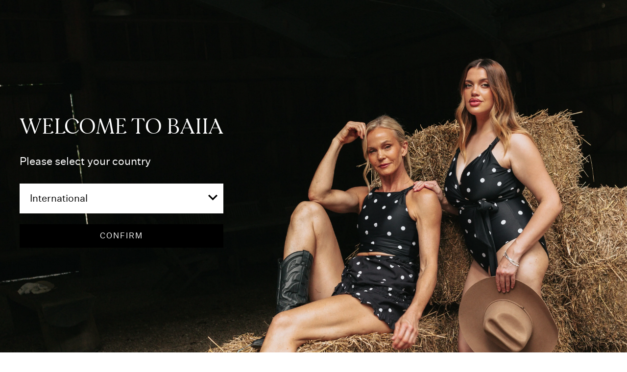

--- FILE ---
content_type: text/html; charset=utf-8
request_url: https://www.baiia.com.au/products/mallorca-reversible-wrapsuit
body_size: 64971
content:
<!doctype html>
<html class="no-js" lang="en">
  <head>
    <!-- The following script is added by Whoosh. Please do not modify. -->
    <script src="//www.baiia.com.au/cdn/shop/t/125/assets/whoosh-script.js?v=45977425556328865181769216506"></script>
    <meta charset="utf-8">
    <meta http-equiv="X-UA-Compatible" content="IE=edge">
    <meta name="viewport" content="width=device-width,initial-scale=1">
    <meta name="theme-color" content="">
    <link rel="canonical" href="https://www.baiia.com.au/products/mallorca-reversible-wrapsuit"><link rel="icon" type="image/png" href="//www.baiia.com.au/cdn/shop/files/b3.png?crop=center&height=32&v=1699467522&width=32"><link rel="preconnect" href="https://fonts.shopifycdn.com" crossorigin=""><title>
      Mallorca Reversible Wrap Swimsuit | BAIIA SWIM
 &ndash; Baiia Swimwear</title>

    
      <meta name="description" content="Sustainable eco swimsuit made from ocean waste and ghost fishing nets. Ethically made and coloured with water based dyes, this reversible swimsuit is patent pending protected and supports rainforest preservation with every purchase.">
    

    

<meta property="og:site_name" content="Baiia Swimwear">
<meta property="og:url" content="https://www.baiia.com.au/products/mallorca-reversible-wrapsuit">
<meta property="og:title" content="Mallorca Reversible Wrap Swimsuit | BAIIA SWIM">
<meta property="og:type" content="product">
<meta property="og:description" content="Sustainable eco swimsuit made from ocean waste and ghost fishing nets. Ethically made and coloured with water based dyes, this reversible swimsuit is patent pending protected and supports rainforest preservation with every purchase."><meta property="og:image" content="http://www.baiia.com.au/cdn/shop/products/2R4A1879.jpg?v=1636092721">
  <meta property="og:image:secure_url" content="https://www.baiia.com.au/cdn/shop/products/2R4A1879.jpg?v=1636092721">
  <meta property="og:image:width" content="2048">
  <meta property="og:image:height" content="3072"><meta property="og:price:amount" content="239.20">
  <meta property="og:price:currency" content="AUD"><meta name="twitter:card" content="summary_large_image">
<meta name="twitter:title" content="Mallorca Reversible Wrap Swimsuit | BAIIA SWIM">
<meta name="twitter:description" content="Sustainable eco swimsuit made from ocean waste and ghost fishing nets. Ethically made and coloured with water based dyes, this reversible swimsuit is patent pending protected and supports rainforest preservation with every purchase.">

    

     <!-- Google Tag Manager -->
<script>(function(w,d,s,l,i){w[l]=w[l]||[];w[l].push({'gtm.start':
new Date().getTime(),event:'gtm.js'});var f=d.getElementsByTagName(s)[0],
j=d.createElement(s),dl=l!='dataLayer'?'&l='+l:'';j.async=true;j.src=
'https://www.googletagmanager.com/gtm.js?id='+i+dl;f.parentNode.insertBefore(j,f);
})(window,document,'script','dataLayer','GTM-TVDWC369');</script>
<!-- End Google Tag Manager -->
  <!-- Global Site Tag (gtag.js) - Google AdWords: 618178710 -->
<script async="" src="https://www.googletagmanager.com/gtag/js?id=AW-618178710"></script>
<script>
  window.dataLayer = window.dataLayer || [];
  function gtag(){dataLayer.push(arguments);}
  gtag('js', new Date());
  gtag('config', 'AW-618178710', {'send_page_view': false});
</script>
  <meta name="p:domain_verify" content="306f9c196ab04827acaea93b2b7f09ca">
  <meta name="google-site-verification" content="hAN_p8i4NrQmnwW1D_eWemU-gxVWqni6OdwLu_9Ek3Q">
<!-- Global Linkby site tag: 822 -->
<script async="" src="https://ltm.linkby.com/lbt/js?id=822"></script>
<script>
  window.linkbyLayer = window.linkbyLayer || [];
  function lbtag(){linkbyLayer.push(arguments);}
  lbtag('config', {'lbt_start':new Date().getTime(), 'lbt_accountId':'822'})
</script>

    <script src="//www.baiia.com.au/cdn/shop/t/125/assets/constants.js?v=58251544750838685771762906505" defer="defer"></script>
    <script src="//www.baiia.com.au/cdn/shop/t/125/assets/pubsub.js?v=158357773527763999511762906573" defer="defer"></script>
    <script src="//www.baiia.com.au/cdn/shop/t/125/assets/global.js?v=17774605841984503681762906510" defer="defer"></script><script src="//www.baiia.com.au/cdn/shop/t/125/assets/animations.js?v=114255849464433187621762906485" defer="defer"></script>
    <script src="//www.baiia.com.au/cdn/shop/t/125/assets/product-form.js?v=15720372679325094871762906571" defer="defer"></script>
<script>!function(i,n,s,t,a,u,d){i.InstantConfig=i.InstantConfig||{},i.InstantConfig.siteId='audiencessite_cHNq7wly8M4dMPYAWEyydMpK',i.InstantConfig.customerEmail='',i.InstantConfig.platform='SHOPIFY',d=i.InstantJS=i.InstantJS||{},d.trackQueue=[],d.track=function(){d.trackQueue.push(arguments)},u=n.createElement(s),u.async=!0,u.src=t,a=n.getElementsByTagName(s)[0],a.parentNode.insertBefore(u,a)}(window,document,'script','https://js.instant.one/v1/instant.min.js');</script>
    <script>window.performance && window.performance.mark && window.performance.mark('shopify.content_for_header.start');</script><meta name="google-site-verification" content="JRmYgAO5VFuGy2NkiCkyHx0HA6t8IOOtqs5NuceOFmM">
<meta id="shopify-digital-wallet" name="shopify-digital-wallet" content="/15415413/digital_wallets/dialog">
<meta name="shopify-checkout-api-token" content="b3a1862824efe6ed943ebad926665fa6">
<meta id="in-context-paypal-metadata" data-shop-id="15415413" data-venmo-supported="false" data-environment="production" data-locale="en_US" data-paypal-v4="true" data-currency="AUD">
<link rel="alternate" type="application/json+oembed" href="https://www.baiia.com.au/products/mallorca-reversible-wrapsuit.oembed">
<script async="async" src="/checkouts/internal/preloads.js?locale=en-AU"></script>
<link rel="preconnect" href="https://shop.app" crossorigin="anonymous">
<script async="async" src="https://shop.app/checkouts/internal/preloads.js?locale=en-AU&shop_id=15415413" crossorigin="anonymous"></script>
<script id="apple-pay-shop-capabilities" type="application/json">{"shopId":15415413,"countryCode":"AU","currencyCode":"AUD","merchantCapabilities":["supports3DS"],"merchantId":"gid:\/\/shopify\/Shop\/15415413","merchantName":"Baiia Swimwear","requiredBillingContactFields":["postalAddress","email","phone"],"requiredShippingContactFields":["postalAddress","email","phone"],"shippingType":"shipping","supportedNetworks":["visa","masterCard","amex","jcb"],"total":{"type":"pending","label":"Baiia Swimwear","amount":"1.00"},"shopifyPaymentsEnabled":true,"supportsSubscriptions":true}</script>
<script id="shopify-features" type="application/json">{"accessToken":"b3a1862824efe6ed943ebad926665fa6","betas":["rich-media-storefront-analytics"],"domain":"www.baiia.com.au","predictiveSearch":true,"shopId":15415413,"locale":"en"}</script>
<script>var Shopify = Shopify || {};
Shopify.shop = "baiia.myshopify.com";
Shopify.locale = "en";
Shopify.currency = {"active":"AUD","rate":"1.0"};
Shopify.country = "AU";
Shopify.theme = {"name":"BFCM LIVE - November 2025","id":140684787786,"schema_name":"Baiia","schema_version":"1.0.0","theme_store_id":887,"role":"main"};
Shopify.theme.handle = "null";
Shopify.theme.style = {"id":null,"handle":null};
Shopify.cdnHost = "www.baiia.com.au/cdn";
Shopify.routes = Shopify.routes || {};
Shopify.routes.root = "/";</script>
<script type="module">!function(o){(o.Shopify=o.Shopify||{}).modules=!0}(window);</script>
<script>!function(o){function n(){var o=[];function n(){o.push(Array.prototype.slice.apply(arguments))}return n.q=o,n}var t=o.Shopify=o.Shopify||{};t.loadFeatures=n(),t.autoloadFeatures=n()}(window);</script>
<script>
  window.ShopifyPay = window.ShopifyPay || {};
  window.ShopifyPay.apiHost = "shop.app\/pay";
  window.ShopifyPay.redirectState = null;
</script>
<script id="shop-js-analytics" type="application/json">{"pageType":"product"}</script>
<script defer="defer" async type="module" src="//www.baiia.com.au/cdn/shopifycloud/shop-js/modules/v2/client.init-shop-cart-sync_BT-GjEfc.en.esm.js"></script>
<script defer="defer" async type="module" src="//www.baiia.com.au/cdn/shopifycloud/shop-js/modules/v2/chunk.common_D58fp_Oc.esm.js"></script>
<script defer="defer" async type="module" src="//www.baiia.com.au/cdn/shopifycloud/shop-js/modules/v2/chunk.modal_xMitdFEc.esm.js"></script>
<script type="module">
  await import("//www.baiia.com.au/cdn/shopifycloud/shop-js/modules/v2/client.init-shop-cart-sync_BT-GjEfc.en.esm.js");
await import("//www.baiia.com.au/cdn/shopifycloud/shop-js/modules/v2/chunk.common_D58fp_Oc.esm.js");
await import("//www.baiia.com.au/cdn/shopifycloud/shop-js/modules/v2/chunk.modal_xMitdFEc.esm.js");

  window.Shopify.SignInWithShop?.initShopCartSync?.({"fedCMEnabled":true,"windoidEnabled":true});

</script>
<script>
  window.Shopify = window.Shopify || {};
  if (!window.Shopify.featureAssets) window.Shopify.featureAssets = {};
  window.Shopify.featureAssets['shop-js'] = {"shop-cart-sync":["modules/v2/client.shop-cart-sync_DZOKe7Ll.en.esm.js","modules/v2/chunk.common_D58fp_Oc.esm.js","modules/v2/chunk.modal_xMitdFEc.esm.js"],"init-fed-cm":["modules/v2/client.init-fed-cm_B6oLuCjv.en.esm.js","modules/v2/chunk.common_D58fp_Oc.esm.js","modules/v2/chunk.modal_xMitdFEc.esm.js"],"shop-cash-offers":["modules/v2/client.shop-cash-offers_D2sdYoxE.en.esm.js","modules/v2/chunk.common_D58fp_Oc.esm.js","modules/v2/chunk.modal_xMitdFEc.esm.js"],"shop-login-button":["modules/v2/client.shop-login-button_QeVjl5Y3.en.esm.js","modules/v2/chunk.common_D58fp_Oc.esm.js","modules/v2/chunk.modal_xMitdFEc.esm.js"],"pay-button":["modules/v2/client.pay-button_DXTOsIq6.en.esm.js","modules/v2/chunk.common_D58fp_Oc.esm.js","modules/v2/chunk.modal_xMitdFEc.esm.js"],"shop-button":["modules/v2/client.shop-button_DQZHx9pm.en.esm.js","modules/v2/chunk.common_D58fp_Oc.esm.js","modules/v2/chunk.modal_xMitdFEc.esm.js"],"avatar":["modules/v2/client.avatar_BTnouDA3.en.esm.js"],"init-windoid":["modules/v2/client.init-windoid_CR1B-cfM.en.esm.js","modules/v2/chunk.common_D58fp_Oc.esm.js","modules/v2/chunk.modal_xMitdFEc.esm.js"],"init-shop-for-new-customer-accounts":["modules/v2/client.init-shop-for-new-customer-accounts_C_vY_xzh.en.esm.js","modules/v2/client.shop-login-button_QeVjl5Y3.en.esm.js","modules/v2/chunk.common_D58fp_Oc.esm.js","modules/v2/chunk.modal_xMitdFEc.esm.js"],"init-shop-email-lookup-coordinator":["modules/v2/client.init-shop-email-lookup-coordinator_BI7n9ZSv.en.esm.js","modules/v2/chunk.common_D58fp_Oc.esm.js","modules/v2/chunk.modal_xMitdFEc.esm.js"],"init-shop-cart-sync":["modules/v2/client.init-shop-cart-sync_BT-GjEfc.en.esm.js","modules/v2/chunk.common_D58fp_Oc.esm.js","modules/v2/chunk.modal_xMitdFEc.esm.js"],"shop-toast-manager":["modules/v2/client.shop-toast-manager_DiYdP3xc.en.esm.js","modules/v2/chunk.common_D58fp_Oc.esm.js","modules/v2/chunk.modal_xMitdFEc.esm.js"],"init-customer-accounts":["modules/v2/client.init-customer-accounts_D9ZNqS-Q.en.esm.js","modules/v2/client.shop-login-button_QeVjl5Y3.en.esm.js","modules/v2/chunk.common_D58fp_Oc.esm.js","modules/v2/chunk.modal_xMitdFEc.esm.js"],"init-customer-accounts-sign-up":["modules/v2/client.init-customer-accounts-sign-up_iGw4briv.en.esm.js","modules/v2/client.shop-login-button_QeVjl5Y3.en.esm.js","modules/v2/chunk.common_D58fp_Oc.esm.js","modules/v2/chunk.modal_xMitdFEc.esm.js"],"shop-follow-button":["modules/v2/client.shop-follow-button_CqMgW2wH.en.esm.js","modules/v2/chunk.common_D58fp_Oc.esm.js","modules/v2/chunk.modal_xMitdFEc.esm.js"],"checkout-modal":["modules/v2/client.checkout-modal_xHeaAweL.en.esm.js","modules/v2/chunk.common_D58fp_Oc.esm.js","modules/v2/chunk.modal_xMitdFEc.esm.js"],"shop-login":["modules/v2/client.shop-login_D91U-Q7h.en.esm.js","modules/v2/chunk.common_D58fp_Oc.esm.js","modules/v2/chunk.modal_xMitdFEc.esm.js"],"lead-capture":["modules/v2/client.lead-capture_BJmE1dJe.en.esm.js","modules/v2/chunk.common_D58fp_Oc.esm.js","modules/v2/chunk.modal_xMitdFEc.esm.js"],"payment-terms":["modules/v2/client.payment-terms_Ci9AEqFq.en.esm.js","modules/v2/chunk.common_D58fp_Oc.esm.js","modules/v2/chunk.modal_xMitdFEc.esm.js"]};
</script>
<script>(function() {
  var isLoaded = false;
  function asyncLoad() {
    if (isLoaded) return;
    isLoaded = true;
    var urls = ["https:\/\/d3hw6dc1ow8pp2.cloudfront.net\/reviewsWidget.min.js?shop=baiia.myshopify.com","https:\/\/config.gorgias.chat\/bundle-loader\/01GYCBTX81YYFS2AM9TCGTXQ87?source=shopify1click\u0026shop=baiia.myshopify.com","https:\/\/cdn.hextom.com\/js\/eventpromotionbar.js?shop=baiia.myshopify.com","https:\/\/doddle-collections.eastsideapps.io\/js\/public.js?z=P\u0026a=P3URWYPVFX7HNHDISDYB13B7HOVZB55Z\u0026s=v8jdJtUoID3OL2deq0Wzw0KehGQWphu8qhKlWIzeG71HjyZWmn1RIUTvApeWcRx8\u0026g=AIzaSyCRwpPDBBGBLyp-4pSI_gXmCft7aapGUDc\u0026m=0020465078\u0026b=Y\u0026p=Y\u0026d=D\u0026shop=baiia.myshopify.com","https:\/\/cdn.nfcube.com\/instafeed-b15942b4f6aa0225868bec2412006e0a.js?shop=baiia.myshopify.com","https:\/\/stack-discounts.merchantyard.com\/js\/integrations\/script.js?v=4955\u0026shop=baiia.myshopify.com","https:\/\/cdn.9gtb.com\/loader.js?g_cvt_id=1d3566c2-6f3a-4e10-ac64-9bf5c39cc844\u0026shop=baiia.myshopify.com","\/\/backinstock.useamp.com\/widget\/30272_1767155724.js?category=bis\u0026v=6\u0026shop=baiia.myshopify.com","https:\/\/s3.eu-west-1.amazonaws.com\/production-klarna-il-shopify-osm\/f1b3d17aa67707db5225aa5747c03d331dbcb8ea\/baiia.myshopify.com-1767658450911.js?shop=baiia.myshopify.com"];
    for (var i = 0; i < urls.length; i++) {
      var s = document.createElement('script');
      s.type = 'text/javascript';
      s.async = true;
      s.src = urls[i];
      var x = document.getElementsByTagName('script')[0];
      x.parentNode.insertBefore(s, x);
    }
  };
  if(window.attachEvent) {
    window.attachEvent('onload', asyncLoad);
  } else {
    window.addEventListener('load', asyncLoad, false);
  }
})();</script>
<script id="__st">var __st={"a":15415413,"offset":36000,"reqid":"49331270-a800-4637-89d1-52b0f2695367-1769293347","pageurl":"www.baiia.com.au\/products\/mallorca-reversible-wrapsuit","u":"5c63d1747db4","p":"product","rtyp":"product","rid":4330157637706};</script>
<script>window.ShopifyPaypalV4VisibilityTracking = true;</script>
<script id="captcha-bootstrap">!function(){'use strict';const t='contact',e='account',n='new_comment',o=[[t,t],['blogs',n],['comments',n],[t,'customer']],c=[[e,'customer_login'],[e,'guest_login'],[e,'recover_customer_password'],[e,'create_customer']],r=t=>t.map((([t,e])=>`form[action*='/${t}']:not([data-nocaptcha='true']) input[name='form_type'][value='${e}']`)).join(','),a=t=>()=>t?[...document.querySelectorAll(t)].map((t=>t.form)):[];function s(){const t=[...o],e=r(t);return a(e)}const i='password',u='form_key',d=['recaptcha-v3-token','g-recaptcha-response','h-captcha-response',i],f=()=>{try{return window.sessionStorage}catch{return}},m='__shopify_v',_=t=>t.elements[u];function p(t,e,n=!1){try{const o=window.sessionStorage,c=JSON.parse(o.getItem(e)),{data:r}=function(t){const{data:e,action:n}=t;return t[m]||n?{data:e,action:n}:{data:t,action:n}}(c);for(const[e,n]of Object.entries(r))t.elements[e]&&(t.elements[e].value=n);n&&o.removeItem(e)}catch(o){console.error('form repopulation failed',{error:o})}}const l='form_type',E='cptcha';function T(t){t.dataset[E]=!0}const w=window,h=w.document,L='Shopify',v='ce_forms',y='captcha';let A=!1;((t,e)=>{const n=(g='f06e6c50-85a8-45c8-87d0-21a2b65856fe',I='https://cdn.shopify.com/shopifycloud/storefront-forms-hcaptcha/ce_storefront_forms_captcha_hcaptcha.v1.5.2.iife.js',D={infoText:'Protected by hCaptcha',privacyText:'Privacy',termsText:'Terms'},(t,e,n)=>{const o=w[L][v],c=o.bindForm;if(c)return c(t,g,e,D).then(n);var r;o.q.push([[t,g,e,D],n]),r=I,A||(h.body.append(Object.assign(h.createElement('script'),{id:'captcha-provider',async:!0,src:r})),A=!0)});var g,I,D;w[L]=w[L]||{},w[L][v]=w[L][v]||{},w[L][v].q=[],w[L][y]=w[L][y]||{},w[L][y].protect=function(t,e){n(t,void 0,e),T(t)},Object.freeze(w[L][y]),function(t,e,n,w,h,L){const[v,y,A,g]=function(t,e,n){const i=e?o:[],u=t?c:[],d=[...i,...u],f=r(d),m=r(i),_=r(d.filter((([t,e])=>n.includes(e))));return[a(f),a(m),a(_),s()]}(w,h,L),I=t=>{const e=t.target;return e instanceof HTMLFormElement?e:e&&e.form},D=t=>v().includes(t);t.addEventListener('submit',(t=>{const e=I(t);if(!e)return;const n=D(e)&&!e.dataset.hcaptchaBound&&!e.dataset.recaptchaBound,o=_(e),c=g().includes(e)&&(!o||!o.value);(n||c)&&t.preventDefault(),c&&!n&&(function(t){try{if(!f())return;!function(t){const e=f();if(!e)return;const n=_(t);if(!n)return;const o=n.value;o&&e.removeItem(o)}(t);const e=Array.from(Array(32),(()=>Math.random().toString(36)[2])).join('');!function(t,e){_(t)||t.append(Object.assign(document.createElement('input'),{type:'hidden',name:u})),t.elements[u].value=e}(t,e),function(t,e){const n=f();if(!n)return;const o=[...t.querySelectorAll(`input[type='${i}']`)].map((({name:t})=>t)),c=[...d,...o],r={};for(const[a,s]of new FormData(t).entries())c.includes(a)||(r[a]=s);n.setItem(e,JSON.stringify({[m]:1,action:t.action,data:r}))}(t,e)}catch(e){console.error('failed to persist form',e)}}(e),e.submit())}));const S=(t,e)=>{t&&!t.dataset[E]&&(n(t,e.some((e=>e===t))),T(t))};for(const o of['focusin','change'])t.addEventListener(o,(t=>{const e=I(t);D(e)&&S(e,y())}));const B=e.get('form_key'),M=e.get(l),P=B&&M;t.addEventListener('DOMContentLoaded',(()=>{const t=y();if(P)for(const e of t)e.elements[l].value===M&&p(e,B);[...new Set([...A(),...v().filter((t=>'true'===t.dataset.shopifyCaptcha))])].forEach((e=>S(e,t)))}))}(h,new URLSearchParams(w.location.search),n,t,e,['guest_login'])})(!0,!0)}();</script>
<script integrity="sha256-4kQ18oKyAcykRKYeNunJcIwy7WH5gtpwJnB7kiuLZ1E=" data-source-attribution="shopify.loadfeatures" defer="defer" src="//www.baiia.com.au/cdn/shopifycloud/storefront/assets/storefront/load_feature-a0a9edcb.js" crossorigin="anonymous"></script>
<script crossorigin="anonymous" defer="defer" src="//www.baiia.com.au/cdn/shopifycloud/storefront/assets/shopify_pay/storefront-65b4c6d7.js?v=20250812"></script>
<script data-source-attribution="shopify.dynamic_checkout.dynamic.init">var Shopify=Shopify||{};Shopify.PaymentButton=Shopify.PaymentButton||{isStorefrontPortableWallets:!0,init:function(){window.Shopify.PaymentButton.init=function(){};var t=document.createElement("script");t.src="https://www.baiia.com.au/cdn/shopifycloud/portable-wallets/latest/portable-wallets.en.js",t.type="module",document.head.appendChild(t)}};
</script>
<script data-source-attribution="shopify.dynamic_checkout.buyer_consent">
  function portableWalletsHideBuyerConsent(e){var t=document.getElementById("shopify-buyer-consent"),n=document.getElementById("shopify-subscription-policy-button");t&&n&&(t.classList.add("hidden"),t.setAttribute("aria-hidden","true"),n.removeEventListener("click",e))}function portableWalletsShowBuyerConsent(e){var t=document.getElementById("shopify-buyer-consent"),n=document.getElementById("shopify-subscription-policy-button");t&&n&&(t.classList.remove("hidden"),t.removeAttribute("aria-hidden"),n.addEventListener("click",e))}window.Shopify?.PaymentButton&&(window.Shopify.PaymentButton.hideBuyerConsent=portableWalletsHideBuyerConsent,window.Shopify.PaymentButton.showBuyerConsent=portableWalletsShowBuyerConsent);
</script>
<script data-source-attribution="shopify.dynamic_checkout.cart.bootstrap">document.addEventListener("DOMContentLoaded",(function(){function t(){return document.querySelector("shopify-accelerated-checkout-cart, shopify-accelerated-checkout")}if(t())Shopify.PaymentButton.init();else{new MutationObserver((function(e,n){t()&&(Shopify.PaymentButton.init(),n.disconnect())})).observe(document.body,{childList:!0,subtree:!0})}}));
</script>
<link id="shopify-accelerated-checkout-styles" rel="stylesheet" media="screen" href="https://www.baiia.com.au/cdn/shopifycloud/portable-wallets/latest/accelerated-checkout-backwards-compat.css" crossorigin="anonymous">
<style id="shopify-accelerated-checkout-cart">
        #shopify-buyer-consent {
  margin-top: 1em;
  display: inline-block;
  width: 100%;
}

#shopify-buyer-consent.hidden {
  display: none;
}

#shopify-subscription-policy-button {
  background: none;
  border: none;
  padding: 0;
  text-decoration: underline;
  font-size: inherit;
  cursor: pointer;
}

#shopify-subscription-policy-button::before {
  box-shadow: none;
}

      </style>
<script id="sections-script" data-sections="header,footer" defer="defer" src="//www.baiia.com.au/cdn/shop/t/125/compiled_assets/scripts.js?v=26949"></script>
<script>window.performance && window.performance.mark && window.performance.mark('shopify.content_for_header.end');</script>


    

<style data-shopify>
@font-face {
  font-family: 'Morion';
  font-weight: 100;
  font-style: normal;
  font-display: swap;
  src: url('//www.baiia.com.au/cdn/shop/t/125/assets/morion-ultralight-webfont.woff2?v=138103738808826378691762906565') format('woff2'),
      url('//www.baiia.com.au/cdn/shop/t/125/assets/morion-ultralight-webfont.woff?v=107404772489320108431762906564') format('woff'),
      url('//www.baiia.com.au/cdn/shop/t/125/assets/morion-ultralight-webfont.ttf?v=30221143125331240451762906564') format('truetype');
}
@font-face {
  font-family: 'Morion';
  font-weight: 100;
  font-style: italic;
  font-display: swap;
  src: url('//www.baiia.com.au/cdn/shop/t/125/assets/morion-ultralightitalic-webfont.woff2?v=31886684913599411401762906567') format('woff2'),
      url('//www.baiia.com.au/cdn/shop/t/125/assets/morion-ultralightitalic-webfont.woff?v=91487809564795482141762906567') format('woff'),
      url('//www.baiia.com.au/cdn/shop/t/125/assets/morion-ultralightitalic-webfont.ttf?v=42625255018918665001762906567') format('truetype');
}
@font-face {
  font-family: 'Morion';
  font-weight: 200;
  font-style: normal;
  font-display: swap;
  src: url('//www.baiia.com.au/cdn/shop/t/125/assets/morion-thin-webfont.woff2?v=23493433840849612861762906560') format('woff2'),
      url('//www.baiia.com.au/cdn/shop/t/125/assets/morion-thin-webfont.woff?v=48447329140461688081762906560') format('woff'),
      url('//www.baiia.com.au/cdn/shop/t/125/assets/morion-thin-webfont.ttf?v=53182803251199021251762906559') format('truetype');
}
@font-face {
  font-family: 'Morion';
  font-weight: 200;
  font-style: italic;
  font-display: swap;
  src: url('//www.baiia.com.au/cdn/shop/t/125/assets/morion-thinitalic-webfont.woff2?v=35011605906509526951762906563') format('woff2'),
      url('//www.baiia.com.au/cdn/shop/t/125/assets/morion-thinitalic-webfont.woff?v=159815010562821453561762906562') format('woff'),
      url('//www.baiia.com.au/cdn/shop/t/125/assets/morion-thinitalic-webfont.ttf?v=173517478232470933021762906562') format('truetype');
}
@font-face {
  font-family: 'Morion';
  font-weight: 300;
  font-style: normal;
  font-display: swap;
  src: url('//www.baiia.com.au/cdn/shop/t/125/assets/morion-light-webfont.woff2?v=2647880047039868881762906545') format('woff2'),
      url('//www.baiia.com.au/cdn/shop/t/125/assets/morion-light-webfont.woff?v=150568636432238899481762906544') format('woff'),
      url('//www.baiia.com.au/cdn/shop/t/125/assets/morion-light-webfont.ttf?v=30658952460967878751762906544') format('truetype');
}
@font-face {
  font-family: 'Morion';
  font-weight: 300;
  font-style: italic;
  font-display: swap;
  src: url('//www.baiia.com.au/cdn/shop/t/125/assets/morion-lightitalic-webfont.woff2?v=81788931734667199711762906548') format('woff2'),
      url('//www.baiia.com.au/cdn/shop/t/125/assets/morion-lightitalic-webfont.woff?v=35003379898098998551762906547') format('woff'),
      url('//www.baiia.com.au/cdn/shop/t/125/assets/morion-lightitalic-webfont.ttf?v=55656450124971441511762906547') format('truetype');
}
@font-face {
  font-family: 'Morion';
  font-weight: 400;
  font-style: normal;
  font-display: swap;
  src: url('//www.baiia.com.au/cdn/shop/t/125/assets/morion-regular-webfont.woff2?v=47343826403287742651762906551') format('woff2'),
      url('//www.baiia.com.au/cdn/shop/t/125/assets/morion-regular-webfont.woff?v=51043743175888655631762906550') format('woff'),
      url('//www.baiia.com.au/cdn/shop/t/125/assets/morion-regular-webfont.ttf?v=45303169798971659061762906550') format('truetype');
}
@font-face {
  font-family: 'Morion';
  font-weight: 400;
  font-style: italic;
  font-display: swap;
  src: url('//www.baiia.com.au/cdn/shop/t/125/assets/morion-light-webfont.woff2?v=2647880047039868881762906545') format('woff2'),
      url('//www.baiia.com.au/cdn/shop/t/125/assets/morion-light-webfont.woff?v=150568636432238899481762906544') format('woff'),
      url('//www.baiia.com.au/cdn/shop/t/125/assets/morion-light-webfont.ttf?v=30658952460967878751762906544') format('truetype');
}
@font-face {
  font-family: 'Morion';
  font-weight: 400;
  font-style: normal;
  font-display: swap;
  src: url('//www.baiia.com.au/cdn/shop/t/125/assets/morion-regular-webfont.woff2?v=47343826403287742651762906551') format('woff2'),
      url('//www.baiia.com.au/cdn/shop/t/125/assets/morion-regular-webfont.woff?v=51043743175888655631762906550') format('woff'),
      url('//www.baiia.com.au/cdn/shop/t/125/assets/morion-regular-webfont.ttf?v=45303169798971659061762906550') format('truetype');
}
@font-face {
  font-family: 'Morion';
  font-weight: 400;
  font-style: italic;
  font-display: swap;
  src: url('//www.baiia.com.au/cdn/shop/t/125/assets/morion-italic-webfont.woff2?v=135833032128029242031762906542') format('woff2'),
      url('//www.baiia.com.au/cdn/shop/t/125/assets/morion-italic-webfont.woff?v=32747903317771113391762906542') format('woff'),
      url('//www.baiia.com.au/cdn/shop/t/125/assets/morion-italic-webfont.ttf?v=11777896185497153321762906541') format('truetype');
}
@font-face {
  font-family: 'Morion';
  font-weight: 600;
  font-style: normal;
  font-display: swap;
  src: url('//www.baiia.com.au/cdn/shop/t/125/assets/morion-semibold-webfont.woff2?v=35786814998628373811762906554') format('woff2'),
      url('//www.baiia.com.au/cdn/shop/t/125/assets/morion-semibold-webfont.woff?v=57460310743626958421762906554') format('woff'),
      url('//www.baiia.com.au/cdn/shop/t/125/assets/morion-semibold-webfont.ttf?v=48438573621531578461762906553') format('truetype');
}
@font-face {
  font-family: 'Morion';
  font-weight: 600;
  font-style: italic;
  font-display: swap;
  src: url('//www.baiia.com.au/cdn/shop/t/125/assets/morion-semibolditalic-webfont.woff2?v=86364053893047983011762906557') format('woff2'),
      url('//www.baiia.com.au/cdn/shop/t/125/assets/morion-semibolditalic-webfont.woff?v=180402791432489808241762906557') format('woff'),
      url('//www.baiia.com.au/cdn/shop/t/125/assets/morion-semibolditalic-webfont.ttf?v=4420035382146304011762906556') format('truetype');
}
@font-face {
  font-family: 'Morion';
  font-weight: 700;
  font-style: normal;
  font-display: swap;
  src: url('//www.baiia.com.au/cdn/shop/t/125/assets/morion-bold-webfont.woff2?v=22526513663368183841762906536') format('woff2'),
      url('//www.baiia.com.au/cdn/shop/t/125/assets/morion-bold-webfont.woff?v=48429969969498924811762906536') format('woff'),
      url('//www.baiia.com.au/cdn/shop/t/125/assets/morion-bold-webfont.ttf?v=93074813821264181781762906535') format('truetype');
}
@font-face {
  font-family: 'Morion';
  font-weight: 700;
  font-style: italic;
  font-display: swap;
  src: url('//www.baiia.com.au/cdn/shop/t/125/assets/morion-bolditalic-webfont.woff2?v=162794167046771984221762906539') format('woff2'),
      url('//www.baiia.com.au/cdn/shop/t/125/assets/morion-bolditalic-webfont.woff?v=53916441541398082931762906539') format('woff'),
      url('//www.baiia.com.au/cdn/shop/t/125/assets/morion-bolditalic-webfont.ttf?v=144092140162310674471762906538') format('truetype');
}

@font-face {
  font-family: 'Untitled';
  font-weight: 400;
  font-style: normal;
  font-display: swap;
  src: url('//www.baiia.com.au/cdn/shop/t/125/assets/untitled_sans_regular-webfont.woff2?v=101510200603473571721762906598') format('woff2'),
      url('//www.baiia.com.au/cdn/shop/t/125/assets/untitled_sans_regular-webfont.woff?v=37524692498700676311762906598') format('woff'),
      url('//www.baiia.com.au/cdn/shop/t/125/assets/untitled_sans_regular-webfont.ttf?v=158389195572539888161762906597') format('truetype');
}

@font-face {
  font-family: 'Untitled';
  font-weight: 400;
  font-style: italic;
  font-display: swap;
  src: url('//www.baiia.com.au/cdn/shop/t/125/assets/untitled_sans_regular_italic-webfont.woff2?v=59754135539822831921762906600') format('woff2'),
      url('//www.baiia.com.au/cdn/shop/t/125/assets/untitled_sans_regular_italic-webfont.woff?v=146119845786012318911762906599') format('woff'),
      url('//www.baiia.com.au/cdn/shop/t/125/assets/untitled_sans_regular_italic-webfont.ttf?v=83454295328931459051762906599') format('truetype');
}
@font-face {
  font-family: 'Untitled';
  font-weight: 600;
  font-style: normal;
  font-display: swap;
  src: url('//www.baiia.com.au/cdn/shop/t/125/assets/untitled_sans_medium-webfont.woff2?v=159183737464746236271762906597') format('woff2'),
      url('//www.baiia.com.au/cdn/shop/t/125/assets/untitled_sans_medium-webfont.woff?v=154058077327953165641762906596') format('woff'),
      url('//www.baiia.com.au/cdn/shop/t/125/assets/untitled_sans_medium-webfont.ttf?v=52522155972134613431762906596') format('truetype');
}
@font-face {
  font-family: 'Untitled';
  font-weight: 700;
  font-style: normal;
  font-display: swap;
  src: url('//www.baiia.com.au/cdn/shop/t/125/assets/untitled_sans_bold-webfont.woff2?v=94663269890212209791762906594') format('woff2'),
      url('//www.baiia.com.au/cdn/shop/t/125/assets/untitled_sans_bold-webfont.woff?v=53256822309590837301762906593') format('woff'),
      url('//www.baiia.com.au/cdn/shop/t/125/assets/untitled_sans_bold-webfont.ttf?v=54032507339924699041762906593') format('truetype');
}

</style>

    <style data-shopify>
      

      
        :root,
        .color-background-1 {
          --color-background: 255,255,255;
        
          --gradient-background: #ffffff;
        
        --color-foreground: 18,18,18;
        --color-shadow: 0,0,0;
        --color-button: 0,0,0;
        --color-button-text: ,,;
        --color-secondary-button: 255,255,255;
        --color-secondary-button-text: ,,;
        --color-link: ,,;
        --color-badge-foreground: 18,18,18;
        --color-badge-background: 255,255,255;
        --color-badge-border: 18,18,18;
        --payment-terms-background-color: rgb(255 255 255);
      }
      
        
        .color-background-2 {
          --color-background: 0,0,0;
        
          --gradient-background: rgba(0,0,0,0);
        
        --color-foreground: 255,255,255;
        --color-shadow: 232,214,194;
        --color-button: 255,255,255;
        --color-button-text: 255,255,255;
        --color-secondary-button: 0,0,0;
        --color-secondary-button-text: 255,255,255;
        --color-link: 255,255,255;
        --color-badge-foreground: 255,255,255;
        --color-badge-background: 0,0,0;
        --color-badge-border: 255,255,255;
        --payment-terms-background-color: rgb(0 0 0);
      }
      
        
        .color-inverse {
          --color-background: 0,0,0;
        
          --gradient-background: #000000;
        
        --color-foreground: 255,255,255;
        --color-shadow: 0,0,0;
        --color-button: 255,255,255;
        --color-button-text: 255,255,255;
        --color-secondary-button: 0,0,0;
        --color-secondary-button-text: 255,255,255;
        --color-link: 255,255,255;
        --color-badge-foreground: 255,255,255;
        --color-badge-background: 0,0,0;
        --color-badge-border: 255,255,255;
        --payment-terms-background-color: rgb(0 0 0);
      }
      
        
        .color-accent-1 {
          --color-background: 0,0,0;
        
          --gradient-background: rgba(0,0,0,0);
        
        --color-foreground: 18,18,18;
        --color-shadow: 0,0,0;
        --color-button: 18,18,18;
        --color-button-text: 0,0,0;
        --color-secondary-button: 0,0,0;
        --color-secondary-button-text: 18,18,18;
        --color-link: 18,18,18;
        --color-badge-foreground: 18,18,18;
        --color-badge-background: 0,0,0;
        --color-badge-border: 18,18,18;
        --payment-terms-background-color: rgb(0 0 0);
      }
      
        
        .color-accent-2 {
          --color-background: 244,237,229;
        
          --gradient-background: #f4ede5;
        
        --color-foreground: 0,0,0;
        --color-shadow: 0,0,0;
        --color-button: 188,134,106;
        --color-button-text: 18,18,18;
        --color-secondary-button: 244,237,229;
        --color-secondary-button-text: 188,134,106;
        --color-link: 188,134,106;
        --color-badge-foreground: 0,0,0;
        --color-badge-background: 244,237,229;
        --color-badge-border: 0,0,0;
        --payment-terms-background-color: rgb(244 237 229);
      }
      
        
        .color-scheme-116f00fe-6160-40da-9fb1-2c4335528518 {
          --color-background: 0,0,0;
        
          --gradient-background: #000000;
        
        --color-foreground: 255,255,255;
        --color-shadow: 0,0,0;
        --color-button: 0,0,0;
        --color-button-text: ,,;
        --color-secondary-button: 0,0,0;
        --color-secondary-button-text: ,,;
        --color-link: ,,;
        --color-badge-foreground: 255,255,255;
        --color-badge-background: 0,0,0;
        --color-badge-border: 255,255,255;
        --payment-terms-background-color: rgb(0 0 0);
      }
      
        
        .color-scheme-981eed2e-9080-4677-991c-aa514203fc88 {
          --color-background: 251,234,192;
        
          --gradient-background: #fbeac0;
        
        --color-foreground: 239,150,200;
        --color-shadow: 255,236,162;
        --color-button: 160,218,240;
        --color-button-text: ,,;
        --color-secondary-button: 251,234,192;
        --color-secondary-button-text: ,,;
        --color-link: ,,;
        --color-badge-foreground: 239,150,200;
        --color-badge-background: 251,234,192;
        --color-badge-border: 239,150,200;
        --payment-terms-background-color: rgb(251 234 192);
      }
      
        
        .color-scheme-f5317f06-f8dc-42f5-8332-08dcfdd548ea {
          --color-background: 159,28,32;
        
          --gradient-background: #9f1c20;
        
        --color-foreground: 254,248,229;
        --color-shadow: 0,0,0;
        --color-button: 0,0,0;
        --color-button-text: ,,;
        --color-secondary-button: 159,28,32;
        --color-secondary-button-text: ,,;
        --color-link: ,,;
        --color-badge-foreground: 254,248,229;
        --color-badge-background: 159,28,32;
        --color-badge-border: 254,248,229;
        --payment-terms-background-color: rgb(159 28 32);
      }
      
        
        .color-scheme-00e93fcf-12cb-4b14-9f6c-e5fb5cb87931 {
          --color-background: 167,45,44;
        
          --gradient-background: #a72d2c;
        
        --color-foreground: 255,226,220;
        --color-shadow: 0,0,0;
        --color-button: 0,0,0;
        --color-button-text: ,,;
        --color-secondary-button: 167,45,44;
        --color-secondary-button-text: ,,;
        --color-link: ,,;
        --color-badge-foreground: 255,226,220;
        --color-badge-background: 167,45,44;
        --color-badge-border: 255,226,220;
        --payment-terms-background-color: rgb(167 45 44);
      }
      

      body, .color-background-1, .color-background-2, .color-inverse, .color-accent-1, .color-accent-2, .color-scheme-116f00fe-6160-40da-9fb1-2c4335528518, .color-scheme-981eed2e-9080-4677-991c-aa514203fc88, .color-scheme-f5317f06-f8dc-42f5-8332-08dcfdd548ea, .color-scheme-00e93fcf-12cb-4b14-9f6c-e5fb5cb87931 {
        color: rgba(var(--color-foreground), 1);
        background-color: rgb(var(--color-background));
      }

      :root {
        --font-body-family: 'Untitled', Tahoma, sans-serif;
        --font-body-style: ;
        --font-body-weight: 300;
        --font-body-weight-bold: 300;

        --font-heading-family: 'Morion', 'Times New Roman', serif;
        --font-heading-style: ;
        --font-heading-weight: 300;

        --font-body-scale: 1.0;
        --font-heading-scale: 1.0;

        --media-padding: px;
        --media-border-opacity: 0.05;
        --media-border-width: 1px;
        --media-radius: 0px;
        --media-shadow-opacity: 0.0;
        --media-shadow-horizontal-offset: 0px;
        --media-shadow-vertical-offset: 4px;
        --media-shadow-blur-radius: 5px;
        --media-shadow-visible: 0;

        --page-width: 1200px;
        --page-width-margin: 0rem;

        --product-card-image-padding: 0.0rem;
        --product-card-corner-radius: 0.0rem;
        --product-card-text-alignment: center;
        --product-card-border-width: 0.0rem;
        --product-card-border-opacity: 0.1;
        --product-card-shadow-opacity: 0.0;
        --product-card-shadow-visible: 0;
        --product-card-shadow-horizontal-offset: 0.0rem;
        --product-card-shadow-vertical-offset: 0.4rem;
        --product-card-shadow-blur-radius: 0.5rem;

        --collection-card-image-padding: 0.0rem;
        --collection-card-corner-radius: 0.0rem;
        --collection-card-text-alignment: left;
        --collection-card-border-width: 0.0rem;
        --collection-card-border-opacity: 0.1;
        --collection-card-shadow-opacity: 0.0;
        --collection-card-shadow-visible: 0;
        --collection-card-shadow-horizontal-offset: 0.0rem;
        --collection-card-shadow-vertical-offset: 0.4rem;
        --collection-card-shadow-blur-radius: 0.5rem;

        --blog-card-image-padding: 0.0rem;
        --blog-card-corner-radius: 0.0rem;
        --blog-card-text-alignment: left;
        --blog-card-border-width: 0.0rem;
        --blog-card-border-opacity: 0.1;
        --blog-card-shadow-opacity: 0.0;
        --blog-card-shadow-visible: 0;
        --blog-card-shadow-horizontal-offset: 0.0rem;
        --blog-card-shadow-vertical-offset: 0.4rem;
        --blog-card-shadow-blur-radius: 0.5rem;

        --badge-corner-radius: 4.0rem;

        --popup-border-width: 1px;
        --popup-border-opacity: 0.1;
        --popup-corner-radius: 0px;
        --popup-shadow-opacity: 0.0;
        --popup-shadow-horizontal-offset: 0px;
        --popup-shadow-vertical-offset: 4px;
        --popup-shadow-blur-radius: 5px;

        --drawer-border-width: 1px;
        --drawer-border-opacity: 0.1;
        --drawer-shadow-opacity: 0.0;
        --drawer-shadow-horizontal-offset: 0px;
        --drawer-shadow-vertical-offset: 4px;
        --drawer-shadow-blur-radius: 5px;

        --spacing-sections-desktop: 0px;
        --spacing-sections-mobile: 0px;

        --grid-desktop-vertical-spacing: 8px;
        --grid-desktop-horizontal-spacing: 24px;
        --grid-mobile-vertical-spacing: 4px;
        --grid-mobile-horizontal-spacing: 12px;

        --text-boxes-border-opacity: 0.1;
        --text-boxes-border-width: 0px;
        --text-boxes-radius: 0px;
        --text-boxes-shadow-opacity: 0.0;
        --text-boxes-shadow-visible: 0;
        --text-boxes-shadow-horizontal-offset: 0px;
        --text-boxes-shadow-vertical-offset: 4px;
        --text-boxes-shadow-blur-radius: 5px;

        --buttons-radius: 0px;
        --buttons-radius-outset: 0px;
        --buttons-border-width: 1px;
        --buttons-border-opacity: 1.0;
        --buttons-shadow-opacity: 0.0;
        --buttons-shadow-visible: 0;
        --buttons-shadow-horizontal-offset: 0px;
        --buttons-shadow-vertical-offset: 4px;
        --buttons-shadow-blur-radius: 5px;
        --buttons-border-offset: 0px;

        --inputs-radius: 0px;
        --inputs-border-width: 1px;
        --inputs-border-opacity: 0.55;
        --inputs-shadow-opacity: 0.0;
        --inputs-shadow-horizontal-offset: 0px;
        --inputs-margin-offset: 0px;
        --inputs-shadow-vertical-offset: 4px;
        --inputs-shadow-blur-radius: 5px;
        --inputs-radius-outset: 0px;

        --variant-pills-radius: 40px;
        --variant-pills-border-width: 1px;
        --variant-pills-border-opacity: 0.55;
        --variant-pills-shadow-opacity: 0.0;
        --variant-pills-shadow-horizontal-offset: 0px;
        --variant-pills-shadow-vertical-offset: 4px;
        --variant-pills-shadow-blur-radius: 5px;

        --baiia-border-color: 195,195,195;
        --baiia-primary-color: #BC866A;
        --baiia-secondary-color: #AD6239;
        --baiia-border-gray: #C3C3C3;
        --baiia-larger-page-width: 158rem;
        --animation-time: 24.17s;

        /* Swatch colors */
        --swatch-pink: pink;
        --swatch-peach: #f6c492;
        --swatch-white: #000;
        --swatch-cherry: #FF5733;
        --swatch-sage: #738276;
        --swatch-mocha: #967969;
      }

      *,
      *::before,
      *::after {
        box-sizing: inherit;
      }

      html {
        box-sizing: border-box;
        font-size: calc(var(--font-body-scale) * 62.5%);
        height: 100%;
      }

      body {
        display: grid;
        grid-template-rows: auto auto 1fr auto;
        grid-template-columns: 100%;
        min-height: 100%;
        margin: 0;
        font-size: 1.4rem;
/*         letter-spacing: -.05rem; */
        line-height: calc(1 + 0.8 / var(--font-body-scale));
        font-family: var(--font-body-family);
        font-style: var(--font-body-style);
        font-weight: var(--font-body-weight);
      }

      @media screen and (min-width: 750px) {
        :root {
          --font-body-scale: 0.9;
          --font-heading-scale: 0.8888888888888888;
        }

        /* body {
          font-size: 1.6rem;
        } */
      }
    </style>
    <link href="//www.baiia.com.au/cdn/shop/t/125/assets/custom.css?v=97614084361953998381763353659" rel="stylesheet" type="text/css" media="all" />
    <link href="//www.baiia.com.au/cdn/shop/t/125/assets/base.css?v=114058024298770530711762906486" rel="stylesheet" type="text/css" media="all" />
    <script src="//www.baiia.com.au/cdn/shop/t/125/assets/jquery-3.3.1.min.js?v=89264165447073588911762906530" type="text/javascript"></script> 
    <script src="//www.baiia.com.au/cdn/shop/t/125/assets/js.cookie.min.js?v=134235342653703957111762906531" type="text/javascript"></script>

    

    
<link rel="stylesheet" href="//www.baiia.com.au/cdn/shop/t/125/assets/component-predictive-search.css?v=118923337488134913561762906501" media="print" onload="this.media='all'"><link href="https://d3hw6dc1ow8pp2.cloudfront.net/styles/main.min.css" rel="stylesheet" type="text/css">
<style type="text/css">
.okeReviews .okeReviews-reviewsWidget-header-controls-writeReview {
        display: inline-block;
    }
    .okeReviews .okeReviews-reviewsWidget.is-okeReviews-empty {
        display: block;
    }
</style>
<script type="application/json" id="oke-reviews-settings">
{"analyticsSettings":{"isWidgetOnScreenTrackingEnabled":false,"provider":"ua"},"disableInitialReviewsFetchOnProducts":false,"foursixtyPageId":"baiia_1","initialReviewDisplayCount":10,"locale":"en","localeAndVariant":{"code":"en"},"omitMicrodata":true,"reviewSortOrder":"media","subscriberId":"4cd4bf37-57d4-4d7b-9773-f8e4fce6b0b3","widgetTemplateId":"featured-media","starRatingColor":"#B75E31","recorderPlus":true,"recorderQandaPlus":true}
</script>

    <link rel="stylesheet" type="text/css" href="https://dov7r31oq5dkj.cloudfront.net/4cd4bf37-57d4-4d7b-9773-f8e4fce6b0b3/widget-style-customisations.css?v=e22c1d57-078d-4aed-9031-e1409eac79d3">
    
    

    <script>
      document.documentElement.className = document.documentElement.className.replace('no-js', 'js');
      if (Shopify.designMode) {
        document.documentElement.classList.add('shopify-design-mode');
      }
    </script><script src="//www.baiia.com.au/cdn/shop/t/125/assets/splide.js?v=164466610812983931381762906585"></script>
    <script src="//www.baiia.com.au/cdn/shop/t/125/assets/splide-extension-auto-scroll.js?v=103635277766771807901762906584"></script>
    <link href="//www.baiia.com.au/cdn/shop/t/125/assets/splide.css?v=29454421510212206831762906585" rel="stylesheet">
  <!-- BEGIN app block: shopify://apps/klaviyo-email-marketing-sms/blocks/klaviyo-onsite-embed/2632fe16-c075-4321-a88b-50b567f42507 -->












  <script async src="https://static.klaviyo.com/onsite/js/H2Sbm8/klaviyo.js?company_id=H2Sbm8"></script>
  <script>!function(){if(!window.klaviyo){window._klOnsite=window._klOnsite||[];try{window.klaviyo=new Proxy({},{get:function(n,i){return"push"===i?function(){var n;(n=window._klOnsite).push.apply(n,arguments)}:function(){for(var n=arguments.length,o=new Array(n),w=0;w<n;w++)o[w]=arguments[w];var t="function"==typeof o[o.length-1]?o.pop():void 0,e=new Promise((function(n){window._klOnsite.push([i].concat(o,[function(i){t&&t(i),n(i)}]))}));return e}}})}catch(n){window.klaviyo=window.klaviyo||[],window.klaviyo.push=function(){var n;(n=window._klOnsite).push.apply(n,arguments)}}}}();</script>

  
    <script id="viewed_product">
      if (item == null) {
        var _learnq = _learnq || [];

        var MetafieldReviews = null
        var MetafieldYotpoRating = null
        var MetafieldYotpoCount = null
        var MetafieldLooxRating = null
        var MetafieldLooxCount = null
        var okendoProduct = null
        var okendoProductReviewCount = null
        var okendoProductReviewAverageValue = null
        try {
          // The following fields are used for Customer Hub recently viewed in order to add reviews.
          // This information is not part of __kla_viewed. Instead, it is part of __kla_viewed_reviewed_items
          MetafieldReviews = {"rating":{"scale_min":"1.0","scale_max":"5.0","value":"4.8"},"rating_count":977};
          MetafieldYotpoRating = null
          MetafieldYotpoCount = null
          MetafieldLooxRating = null
          MetafieldLooxCount = null

          okendoProduct = {"reviewCount":977,"reviewAverageValue":"4.8"}
          // If the okendo metafield is not legacy, it will error, which then requires the new json formatted data
          if (okendoProduct && 'error' in okendoProduct) {
            okendoProduct = null
          }
          okendoProductReviewCount = okendoProduct ? okendoProduct.reviewCount : null
          okendoProductReviewAverageValue = okendoProduct ? okendoProduct.reviewAverageValue : null
        } catch (error) {
          console.error('Error in Klaviyo onsite reviews tracking:', error);
        }

        var item = {
          Name: "Mallorca Reversible Wrapsuit",
          ProductID: 4330157637706,
          Categories: ["50% OFF","80% Off","Boxing Day 2024","Classic Bikini Top Excluding Sale","Last Chance","Pink Edit","SHOP ALL","SHOP ALL","T","Triple lined Swimsuits","Valencia Mix \u0026 Match","Wrapsuit Colour Swatch","Wrapsuits"],
          ImageURL: "https://www.baiia.com.au/cdn/shop/products/2R4A1879_grande.jpg?v=1636092721",
          URL: "https://www.baiia.com.au/products/mallorca-reversible-wrapsuit",
          Brand: "B A I I A",
          Price: "$239.20 AUD",
          Value: "239.20",
          CompareAtPrice: "$299.00 AUD"
        };
        _learnq.push(['track', 'Viewed Product', item]);
        _learnq.push(['trackViewedItem', {
          Title: item.Name,
          ItemId: item.ProductID,
          Categories: item.Categories,
          ImageUrl: item.ImageURL,
          Url: item.URL,
          Metadata: {
            Brand: item.Brand,
            Price: item.Price,
            Value: item.Value,
            CompareAtPrice: item.CompareAtPrice
          },
          metafields:{
            reviews: MetafieldReviews,
            yotpo:{
              rating: MetafieldYotpoRating,
              count: MetafieldYotpoCount,
            },
            loox:{
              rating: MetafieldLooxRating,
              count: MetafieldLooxCount,
            },
            okendo: {
              rating: okendoProductReviewAverageValue,
              count: okendoProductReviewCount,
            }
          }
        }]);
      }
    </script>
  




  <script>
    window.klaviyoReviewsProductDesignMode = false
  </script>



  <!-- BEGIN app snippet: customer-hub-data --><script>
  if (!window.customerHub) {
    window.customerHub = {};
  }
  window.customerHub.storefrontRoutes = {
    login: "/account/login?return_url=%2F%23k-hub",
    register: "/account/register?return_url=%2F%23k-hub",
    logout: "/account/logout",
    profile: "/account",
    addresses: "/account/addresses",
  };
  
  window.customerHub.userId = null;
  
  window.customerHub.storeDomain = "baiia.myshopify.com";

  
    window.customerHub.activeProduct = {
      name: "Mallorca Reversible Wrapsuit",
      category: null,
      imageUrl: "https://www.baiia.com.au/cdn/shop/products/2R4A1879_grande.jpg?v=1636092721",
      id: "4330157637706",
      link: "https://www.baiia.com.au/products/mallorca-reversible-wrapsuit",
      variants: [
        
          {
            id: "31079488979018",
            
            imageUrl: null,
            
            price: "23920",
            currency: "AUD",
            availableForSale: true,
            title: "6",
          },
        
          {
            id: "31079489273930",
            
            imageUrl: null,
            
            price: "23920",
            currency: "AUD",
            availableForSale: false,
            title: "8",
          },
        
          {
            id: "31079489503306",
            
            imageUrl: null,
            
            price: "23920",
            currency: "AUD",
            availableForSale: false,
            title: "10",
          },
        
          {
            id: "31079489863754",
            
            imageUrl: null,
            
            price: "23920",
            currency: "AUD",
            availableForSale: false,
            title: "12",
          },
        
          {
            id: "31079490093130",
            
            imageUrl: null,
            
            price: "23920",
            currency: "AUD",
            availableForSale: false,
            title: "14",
          },
        
          {
            id: "31079490322506",
            
            imageUrl: null,
            
            price: "23920",
            currency: "AUD",
            availableForSale: false,
            title: "16",
          },
        
          {
            id: "31079490551882",
            
            imageUrl: null,
            
            price: "23920",
            currency: "AUD",
            availableForSale: false,
            title: "18",
          },
        
          {
            id: "32385762492490",
            
            imageUrl: null,
            
            price: "23920",
            currency: "AUD",
            availableForSale: false,
            title: "20",
          },
        
          {
            id: "32385812955210",
            
            imageUrl: null,
            
            price: "23920",
            currency: "AUD",
            availableForSale: false,
            title: "22",
          },
        
          {
            id: "39398826442826",
            
            imageUrl: null,
            
            price: "23920",
            currency: "AUD",
            availableForSale: false,
            title: "24",
          },
        
          {
            id: "39398827032650",
            
            imageUrl: null,
            
            price: "23920",
            currency: "AUD",
            availableForSale: false,
            title: "26",
          },
        
      ],
    };
    window.customerHub.activeProduct.variants.forEach((variant) => {
        
        variant.price = `${variant.price.slice(0, -2)}.${variant.price.slice(-2)}`;
    });
  

  
    window.customerHub.storeLocale = {
        currentLanguage: 'en',
        currentCountry: 'AU',
        availableLanguages: [
          
            {
              iso_code: 'en',
              endonym_name: 'English'
            }
          
        ],
        availableCountries: [
          
            {
              iso_code: 'AU',
              name: 'Australia',
              currency_code: 'AUD'
            },
          
            {
              iso_code: 'NZ',
              name: 'New Zealand',
              currency_code: 'AUD'
            }
          
        ]
    };
  
</script>
<!-- END app snippet -->



  <!-- BEGIN app snippet: customer-hub-replace-links -->
<script>
  function replaceAccountLinks() {
    const selector =
      'a[href$="/account/login"], a[href$="/account"], a[href^="https://shopify.com/"][href*="/account"], a[href*="/customer_identity/redirect"], a[href*="/customer_authentication/redirect"], a[href$="/account';
    const accountLinksNodes = document.querySelectorAll(selector);
    for (const node of accountLinksNodes) {
      const ignore = node.dataset.kHubIgnore !== undefined && node.dataset.kHubIgnore !== 'false';
      if (!ignore) {
        // Any login links to Shopify's account system, point them at the customer hub instead.
        node.href = '#k-hub';
        /**
         * There are some themes which apply a page transition on every click of an anchor tag (usually a fade-out) that's supposed to be faded back in when the next page loads.
         * However, since clicking the k-hub link doesn't trigger a page load, the page gets stuck on a blank screen.
         * Luckily, these themes usually have a className you can add to links to skip the transition.
         * Let's hope that all such themes are consistent/copy each other and just proactively add those classNames when we replace the link.
         **/
        node.classList.add('no-transition', 'js-no-transition');
      }
    }
  }

  
    if (document.readyState === 'complete') {
      replaceAccountLinks();
    } else {
      const controller = new AbortController();
      document.addEventListener(
        'readystatechange',
        () => {
          replaceAccountLinks(); // try to replace links both during `interactive` state and `complete` state
          if (document.readyState === 'complete') {
            // readystatechange can fire with "complete" multiple times per page load, so make sure we're not duplicating effort
            // by removing the listener afterwards.
            controller.abort();
          }
        },
        { signal: controller.signal },
      );
    }
  
</script>
<!-- END app snippet -->



<!-- END app block --><!-- BEGIN app block: shopify://apps/okendo/blocks/theme-settings/bb689e69-ea70-4661-8fb7-ad24a2e23c29 --><!-- BEGIN app snippet: header-metafields -->




    <script id="okeReferralSettings" type="application/json">{"subscriberId":"4cd4bf37-57d4-4d7b-9773-f8e4fce6b0b3","matchCustomerLocale":false,"localeAndVariant":{"code":"en"},"referralSettings":{"rewardSet":{"sender":{"description":"Receive $20 off your next Baiia order. Minimum spend $120.","value":20,"valueType":"fixed_amount"},"recipient":{"description":"Receive $20 off your next Baiia order. Minimum spend $120.","value":20,"valueType":"fixed_amount"}},"terms":{"content":"T&amp;C's: Minimum spend $120 on full-price items only. Must apply discount at checkout. For participant that refers friend, please allow for<b> 1&nbsp;day&nbsp;</b>to receive your emailed code provided your friend has used theirs. Code expires in 30 days from issue. First time orders referral recipients only.&nbsp; Discount code not valid in conjunction with any offers or promotions. Cannot be stacked or built up per friend on one order. Cannot be used on retrospective orders.&nbsp;","enabled":true},"textContentSet":{"recipient":{"thankYouTitleText":"Your reward awaits!","bodyText":"Enter your email below to receive $20 off you next Baiia purchase. It's time to step out with confidence and take the plunge today - you deserve it! Minimum spend $120.","thankYouBodyText":"Take $20 off your next Baiia order. It's time to step out with confidence and take the plunge today - you deserve it! Minimum spend $120.","titleText":"Would you like $20 off Baiia?"},"sender":{"thankYouTitleText":"Thank you for sharing the Baiia love!","bodyText":"We're giving you and a friend the option to get rewarded. Simply share this reward with your closest friends or family, and they'll get $20 off their first purchase (minimum spend $120). When they use it, you get rewarded too. ","thankYouBodyText":"It's our mission to empower women everywhere to step out with confidence at the beach. We appreciate you sharing the love and helping us on that journey! ","titleText":"Share the Baiia love, and get rewarded."}},"showMarketingOptIn":true,"socialShare":{"options":{"sms":true,"twitter":true,"whatsApp":true,"facebookMessenger":false,"facebook":true},"defaultText":"I love Baiia Swim and I think you will too! Use this link to get a discount!","displayType":"monochrome","style":{"fillColor":"#B75E31","backgroundColor":"#F4F4F6"}},"style":{"button":{"hoverBackgroundColor":"#B75E31","backgroundColor":"#000000","hoverTextColor":"#FFFFFF","textColor":"#FFFFFF"},"hideOkendoBranding":true,"headerImage":{"width":350,"url":"https://dov7r31oq5dkj.cloudfront.net/4cd4bf37-57d4-4d7b-9773-f8e4fce6b0b3/aa5a4211-d202-42a5-8927-665e17780aee","headerStyle":"banner","height":197},"bubble":{"textColor":"#FFFFFF","backgroundColor":"#B75E31"},"text":{"primaryColor":"#333333","secondaryColor":"#333333"},"removeBorderRadius":false,"textField":{"border":{"color":"#E5E5EC","focusColor":"#B75E31","focusShadowColor":"#DCA58A"}}}}}</script><script type="text/javascript" defer="" src="https://d3hw6dc1ow8pp2.cloudfront.net/referrals/js/referrals-api.js"></script>






    <link href="https://d3hw6dc1ow8pp2.cloudfront.net/styles/main.min.css" rel="stylesheet" type="text/css">
<style type="text/css">
.okeReviews .okeReviews-reviewsWidget-header-controls-writeReview {
        display: inline-block;
    }
    .okeReviews .okeReviews-reviewsWidget.is-okeReviews-empty {
        display: block;
    }
</style>
<script type="application/json" id="oke-reviews-settings">
{"analyticsSettings":{"isWidgetOnScreenTrackingEnabled":false,"provider":"ua"},"disableInitialReviewsFetchOnProducts":false,"foursixtyPageId":"baiia_1","initialReviewDisplayCount":10,"locale":"en","localeAndVariant":{"code":"en"},"omitMicrodata":true,"reviewSortOrder":"media","subscriberId":"4cd4bf37-57d4-4d7b-9773-f8e4fce6b0b3","widgetTemplateId":"featured-media","starRatingColor":"#B75E31","recorderPlus":true,"recorderQandaPlus":true}
</script>

    <link rel="stylesheet" type="text/css" href="https://dov7r31oq5dkj.cloudfront.net/4cd4bf37-57d4-4d7b-9773-f8e4fce6b0b3/widget-style-customisations.css?v=e22c1d57-078d-4aed-9031-e1409eac79d3">







    <script src="https://surveys.okendo.io/js/okendo-connect.quizzes.js" defer></script>







<!-- END app snippet -->

<!-- BEGIN app snippet: widget-plus-initialisation-script -->




<!-- END app snippet -->


<!-- END app block --><!-- BEGIN app block: shopify://apps/tolstoy-shoppable-video-quiz/blocks/widget-block/06fa8282-42ff-403e-b67c-1936776aed11 -->




                






















  <link
    rel="preload"
    fetchpriority="high"
    type="image/webp"
    as="image"
    href="https://cdn.shopify.com/s/files/1/1541/5413/files/tolstoy_7c869d07-40f8-4a71-9f71-dfda9fbbe03c_hero_desktop_wz6c4o0msk0yx.webp?v=1743049799"
    media="only screen and (min-width: 575px)"
  >
  <link
    rel="preload"
    fetchpriority="high"
    type="image/webp"
    as="image"
    href="https://cdn.shopify.com/s/files/1/1541/5413/files/tolstoy_hero_mobile_wz6c4o0msk0yx_0d85b6e6-1c9b-42dd-bc5f-13014d4ceba3.webp?v=1743049730"
    media="only screen and (max-width: 575px)"
  >


<script
  type="module"
  async
  src="https://widget.gotolstoy.com/we/widget.js"
  data-shop=baiia.myshopify.com
  data-app-key=34394040-7105-4817-a249-259dbe7875cf
  data-should-use-cache=true
  data-cache-version=19bb0c07787
  data-product-gallery-projects="[]"
  data-collection-gallery-projects="[&quot;iuk8sje37cyzn&quot;,&quot;9722q7ug5sbi4&quot;]"
  data-product-id=4330157637706
  data-template-name="product.wrapsuit"
  data-ot-ignore
>
</script>
<script
  type="text/javascript"
  nomodule
  async
  src="https://widget.gotolstoy.com/widget/widget.js"
  data-shop=baiia.myshopify.com
  data-app-key=34394040-7105-4817-a249-259dbe7875cf
  data-should-use-cache=true
  data-cache-version=19bb0c07787
  data-product-gallery-projects="[]"
  data-collection-gallery-projects="[&quot;iuk8sje37cyzn&quot;,&quot;9722q7ug5sbi4&quot;]"
  data-product-id=4330157637706
  data-collection-id=""
  data-template-name="product.wrapsuit"
  data-ot-ignore
></script>
<script
  type="module"
  async
  src="https://play.gotolstoy.com/widget-v2/widget.js"
  id="tolstoy-widget-script"
  data-shop=baiia.myshopify.com
  data-app-key=34394040-7105-4817-a249-259dbe7875cf
  data-should-use-cache=true
  data-cache-version=19bb0c07787
  data-product-gallery-projects="[]"
  data-collection-gallery-projects="[&quot;iuk8sje37cyzn&quot;,&quot;9722q7ug5sbi4&quot;]"
  data-product-id=4330157637706
  data-collection-id=""
  data-shop-assistant-enabled="false"
  data-search-bar-widget-enabled="false"
  data-template-name="product.wrapsuit"
  data-customer-id=""
  data-ot-ignore
></script>
<script>
  window.tolstoyCurrencySymbol = '$';
  window.tolstoyMoneyFormat = '<span class=money>${{amount}}</span> AUD';
</script>
<script>
  window.tolstoyDebug = {
    enable: () => {
      fetch('/cart/update.js', {
        method: 'POST',
        headers: { 'Content-Type': 'application/json' },
        body: JSON.stringify({ attributes: { TolstoyDebugEnabled: 'true' } })
      })
      .then(response => response.json())
      .then(() => window.location.reload());
    },
    disable: () => {
      fetch('/cart/update.js', {
        method: 'POST',
        headers: { 'Content-Type': 'application/json' },
        body: JSON.stringify({ attributes: { TolstoyDebugEnabled: null } })
      })
      .then(response => response.json())
      .then(() => window.location.reload())
    },
    status: async () => {
      const response = await fetch('/cart.js');
      const json = await response.json();
      console.log(json.attributes);
    }
  }
</script>

<!-- END app block --><link href="https://monorail-edge.shopifysvc.com" rel="dns-prefetch">
<script>(function(){if ("sendBeacon" in navigator && "performance" in window) {try {var session_token_from_headers = performance.getEntriesByType('navigation')[0].serverTiming.find(x => x.name == '_s').description;} catch {var session_token_from_headers = undefined;}var session_cookie_matches = document.cookie.match(/_shopify_s=([^;]*)/);var session_token_from_cookie = session_cookie_matches && session_cookie_matches.length === 2 ? session_cookie_matches[1] : "";var session_token = session_token_from_headers || session_token_from_cookie || "";function handle_abandonment_event(e) {var entries = performance.getEntries().filter(function(entry) {return /monorail-edge.shopifysvc.com/.test(entry.name);});if (!window.abandonment_tracked && entries.length === 0) {window.abandonment_tracked = true;var currentMs = Date.now();var navigation_start = performance.timing.navigationStart;var payload = {shop_id: 15415413,url: window.location.href,navigation_start,duration: currentMs - navigation_start,session_token,page_type: "product"};window.navigator.sendBeacon("https://monorail-edge.shopifysvc.com/v1/produce", JSON.stringify({schema_id: "online_store_buyer_site_abandonment/1.1",payload: payload,metadata: {event_created_at_ms: currentMs,event_sent_at_ms: currentMs}}));}}window.addEventListener('pagehide', handle_abandonment_event);}}());</script>
<script id="web-pixels-manager-setup">(function e(e,d,r,n,o){if(void 0===o&&(o={}),!Boolean(null===(a=null===(i=window.Shopify)||void 0===i?void 0:i.analytics)||void 0===a?void 0:a.replayQueue)){var i,a;window.Shopify=window.Shopify||{};var t=window.Shopify;t.analytics=t.analytics||{};var s=t.analytics;s.replayQueue=[],s.publish=function(e,d,r){return s.replayQueue.push([e,d,r]),!0};try{self.performance.mark("wpm:start")}catch(e){}var l=function(){var e={modern:/Edge?\/(1{2}[4-9]|1[2-9]\d|[2-9]\d{2}|\d{4,})\.\d+(\.\d+|)|Firefox\/(1{2}[4-9]|1[2-9]\d|[2-9]\d{2}|\d{4,})\.\d+(\.\d+|)|Chrom(ium|e)\/(9{2}|\d{3,})\.\d+(\.\d+|)|(Maci|X1{2}).+ Version\/(15\.\d+|(1[6-9]|[2-9]\d|\d{3,})\.\d+)([,.]\d+|)( \(\w+\)|)( Mobile\/\w+|) Safari\/|Chrome.+OPR\/(9{2}|\d{3,})\.\d+\.\d+|(CPU[ +]OS|iPhone[ +]OS|CPU[ +]iPhone|CPU IPhone OS|CPU iPad OS)[ +]+(15[._]\d+|(1[6-9]|[2-9]\d|\d{3,})[._]\d+)([._]\d+|)|Android:?[ /-](13[3-9]|1[4-9]\d|[2-9]\d{2}|\d{4,})(\.\d+|)(\.\d+|)|Android.+Firefox\/(13[5-9]|1[4-9]\d|[2-9]\d{2}|\d{4,})\.\d+(\.\d+|)|Android.+Chrom(ium|e)\/(13[3-9]|1[4-9]\d|[2-9]\d{2}|\d{4,})\.\d+(\.\d+|)|SamsungBrowser\/([2-9]\d|\d{3,})\.\d+/,legacy:/Edge?\/(1[6-9]|[2-9]\d|\d{3,})\.\d+(\.\d+|)|Firefox\/(5[4-9]|[6-9]\d|\d{3,})\.\d+(\.\d+|)|Chrom(ium|e)\/(5[1-9]|[6-9]\d|\d{3,})\.\d+(\.\d+|)([\d.]+$|.*Safari\/(?![\d.]+ Edge\/[\d.]+$))|(Maci|X1{2}).+ Version\/(10\.\d+|(1[1-9]|[2-9]\d|\d{3,})\.\d+)([,.]\d+|)( \(\w+\)|)( Mobile\/\w+|) Safari\/|Chrome.+OPR\/(3[89]|[4-9]\d|\d{3,})\.\d+\.\d+|(CPU[ +]OS|iPhone[ +]OS|CPU[ +]iPhone|CPU IPhone OS|CPU iPad OS)[ +]+(10[._]\d+|(1[1-9]|[2-9]\d|\d{3,})[._]\d+)([._]\d+|)|Android:?[ /-](13[3-9]|1[4-9]\d|[2-9]\d{2}|\d{4,})(\.\d+|)(\.\d+|)|Mobile Safari.+OPR\/([89]\d|\d{3,})\.\d+\.\d+|Android.+Firefox\/(13[5-9]|1[4-9]\d|[2-9]\d{2}|\d{4,})\.\d+(\.\d+|)|Android.+Chrom(ium|e)\/(13[3-9]|1[4-9]\d|[2-9]\d{2}|\d{4,})\.\d+(\.\d+|)|Android.+(UC? ?Browser|UCWEB|U3)[ /]?(15\.([5-9]|\d{2,})|(1[6-9]|[2-9]\d|\d{3,})\.\d+)\.\d+|SamsungBrowser\/(5\.\d+|([6-9]|\d{2,})\.\d+)|Android.+MQ{2}Browser\/(14(\.(9|\d{2,})|)|(1[5-9]|[2-9]\d|\d{3,})(\.\d+|))(\.\d+|)|K[Aa][Ii]OS\/(3\.\d+|([4-9]|\d{2,})\.\d+)(\.\d+|)/},d=e.modern,r=e.legacy,n=navigator.userAgent;return n.match(d)?"modern":n.match(r)?"legacy":"unknown"}(),u="modern"===l?"modern":"legacy",c=(null!=n?n:{modern:"",legacy:""})[u],f=function(e){return[e.baseUrl,"/wpm","/b",e.hashVersion,"modern"===e.buildTarget?"m":"l",".js"].join("")}({baseUrl:d,hashVersion:r,buildTarget:u}),m=function(e){var d=e.version,r=e.bundleTarget,n=e.surface,o=e.pageUrl,i=e.monorailEndpoint;return{emit:function(e){var a=e.status,t=e.errorMsg,s=(new Date).getTime(),l=JSON.stringify({metadata:{event_sent_at_ms:s},events:[{schema_id:"web_pixels_manager_load/3.1",payload:{version:d,bundle_target:r,page_url:o,status:a,surface:n,error_msg:t},metadata:{event_created_at_ms:s}}]});if(!i)return console&&console.warn&&console.warn("[Web Pixels Manager] No Monorail endpoint provided, skipping logging."),!1;try{return self.navigator.sendBeacon.bind(self.navigator)(i,l)}catch(e){}var u=new XMLHttpRequest;try{return u.open("POST",i,!0),u.setRequestHeader("Content-Type","text/plain"),u.send(l),!0}catch(e){return console&&console.warn&&console.warn("[Web Pixels Manager] Got an unhandled error while logging to Monorail."),!1}}}}({version:r,bundleTarget:l,surface:e.surface,pageUrl:self.location.href,monorailEndpoint:e.monorailEndpoint});try{o.browserTarget=l,function(e){var d=e.src,r=e.async,n=void 0===r||r,o=e.onload,i=e.onerror,a=e.sri,t=e.scriptDataAttributes,s=void 0===t?{}:t,l=document.createElement("script"),u=document.querySelector("head"),c=document.querySelector("body");if(l.async=n,l.src=d,a&&(l.integrity=a,l.crossOrigin="anonymous"),s)for(var f in s)if(Object.prototype.hasOwnProperty.call(s,f))try{l.dataset[f]=s[f]}catch(e){}if(o&&l.addEventListener("load",o),i&&l.addEventListener("error",i),u)u.appendChild(l);else{if(!c)throw new Error("Did not find a head or body element to append the script");c.appendChild(l)}}({src:f,async:!0,onload:function(){if(!function(){var e,d;return Boolean(null===(d=null===(e=window.Shopify)||void 0===e?void 0:e.analytics)||void 0===d?void 0:d.initialized)}()){var d=window.webPixelsManager.init(e)||void 0;if(d){var r=window.Shopify.analytics;r.replayQueue.forEach((function(e){var r=e[0],n=e[1],o=e[2];d.publishCustomEvent(r,n,o)})),r.replayQueue=[],r.publish=d.publishCustomEvent,r.visitor=d.visitor,r.initialized=!0}}},onerror:function(){return m.emit({status:"failed",errorMsg:"".concat(f," has failed to load")})},sri:function(e){var d=/^sha384-[A-Za-z0-9+/=]+$/;return"string"==typeof e&&d.test(e)}(c)?c:"",scriptDataAttributes:o}),m.emit({status:"loading"})}catch(e){m.emit({status:"failed",errorMsg:(null==e?void 0:e.message)||"Unknown error"})}}})({shopId: 15415413,storefrontBaseUrl: "https://www.baiia.com.au",extensionsBaseUrl: "https://extensions.shopifycdn.com/cdn/shopifycloud/web-pixels-manager",monorailEndpoint: "https://monorail-edge.shopifysvc.com/unstable/produce_batch",surface: "storefront-renderer",enabledBetaFlags: ["2dca8a86"],webPixelsConfigList: [{"id":"1353056330","configuration":"{\"config\":\"{\\\"google_tag_ids\\\":[\\\"G-DQ71SKVMRN\\\",\\\"AW-618178710\\\"],\\\"target_country\\\":\\\"ZZ\\\",\\\"gtag_events\\\":[{\\\"type\\\":\\\"search\\\",\\\"action_label\\\":[\\\"G-DQ71SKVMRN\\\",\\\"AW-618178710\\\/lh5gCJG_gLcbEJbR4qYC\\\"]},{\\\"type\\\":\\\"begin_checkout\\\",\\\"action_label\\\":[\\\"G-DQ71SKVMRN\\\",\\\"AW-618178710\\\/grikCKadgLcbEJbR4qYC\\\"]},{\\\"type\\\":\\\"view_item\\\",\\\"action_label\\\":[\\\"G-DQ71SKVMRN\\\",\\\"AW-618178710\\\/bkJVCK-dgLcbEJbR4qYC\\\"]},{\\\"type\\\":\\\"purchase\\\",\\\"action_label\\\":[\\\"G-DQ71SKVMRN\\\",\\\"AW-618178710\\\/HtPFCKOdgLcbEJbR4qYC\\\"]},{\\\"type\\\":\\\"page_view\\\",\\\"action_label\\\":[\\\"G-DQ71SKVMRN\\\",\\\"AW-618178710\\\/pvZQCKydgLcbEJbR4qYC\\\"]},{\\\"type\\\":\\\"add_payment_info\\\",\\\"action_label\\\":[\\\"G-DQ71SKVMRN\\\",\\\"AW-618178710\\\/nXr1CJS_gLcbEJbR4qYC\\\"]},{\\\"type\\\":\\\"add_to_cart\\\",\\\"action_label\\\":[\\\"G-DQ71SKVMRN\\\",\\\"AW-618178710\\\/p7rUCKmdgLcbEJbR4qYC\\\"]}],\\\"enable_monitoring_mode\\\":false}\"}","eventPayloadVersion":"v1","runtimeContext":"OPEN","scriptVersion":"b2a88bafab3e21179ed38636efcd8a93","type":"APP","apiClientId":1780363,"privacyPurposes":[],"dataSharingAdjustments":{"protectedCustomerApprovalScopes":["read_customer_address","read_customer_email","read_customer_name","read_customer_personal_data","read_customer_phone"]}},{"id":"925139018","configuration":"{}","eventPayloadVersion":"v1","runtimeContext":"STRICT","scriptVersion":"705479d021859bdf9cd4598589a4acf4","type":"APP","apiClientId":30400643073,"privacyPurposes":["ANALYTICS"],"dataSharingAdjustments":{"protectedCustomerApprovalScopes":["read_customer_address","read_customer_email","read_customer_name","read_customer_personal_data","read_customer_phone"]}},{"id":"736886858","configuration":"{\"debug\":\"false\"}","eventPayloadVersion":"v1","runtimeContext":"STRICT","scriptVersion":"a9a83cf44fb282052ff936f7ab101058","type":"APP","apiClientId":4539653,"privacyPurposes":["ANALYTICS"],"dataSharingAdjustments":{"protectedCustomerApprovalScopes":["read_customer_email","read_customer_personal_data"]}},{"id":"290685002","configuration":"{\"pixelCode\":\"C4FIOCMJ8A6BS1T1O5CG\"}","eventPayloadVersion":"v1","runtimeContext":"STRICT","scriptVersion":"22e92c2ad45662f435e4801458fb78cc","type":"APP","apiClientId":4383523,"privacyPurposes":["ANALYTICS","MARKETING","SALE_OF_DATA"],"dataSharingAdjustments":{"protectedCustomerApprovalScopes":["read_customer_address","read_customer_email","read_customer_name","read_customer_personal_data","read_customer_phone"]}},{"id":"126681162","configuration":"{\"tagID\":\"2612681771650\"}","eventPayloadVersion":"v1","runtimeContext":"STRICT","scriptVersion":"18031546ee651571ed29edbe71a3550b","type":"APP","apiClientId":3009811,"privacyPurposes":["ANALYTICS","MARKETING","SALE_OF_DATA"],"dataSharingAdjustments":{"protectedCustomerApprovalScopes":["read_customer_address","read_customer_email","read_customer_name","read_customer_personal_data","read_customer_phone"]}},{"id":"125567050","configuration":"{\"pixel_id\":\"173191160157970\",\"pixel_type\":\"facebook_pixel\",\"metaapp_system_user_token\":\"-\"}","eventPayloadVersion":"v1","runtimeContext":"OPEN","scriptVersion":"ca16bc87fe92b6042fbaa3acc2fbdaa6","type":"APP","apiClientId":2329312,"privacyPurposes":["ANALYTICS","MARKETING","SALE_OF_DATA"],"dataSharingAdjustments":{"protectedCustomerApprovalScopes":["read_customer_address","read_customer_email","read_customer_name","read_customer_personal_data","read_customer_phone"]}},{"id":"36372554","configuration":"{\"subscriberId\":\"4cd4bf37-57d4-4d7b-9773-f8e4fce6b0b3\"}","eventPayloadVersion":"v1","runtimeContext":"STRICT","scriptVersion":"74fd9a7f8c1ef41d2873f51e66384303","type":"APP","apiClientId":1576377,"privacyPurposes":["ANALYTICS","MARKETING","SALE_OF_DATA"],"dataSharingAdjustments":{"protectedCustomerApprovalScopes":["read_customer_address","read_customer_email","read_customer_name","read_customer_personal_data","read_customer_phone"]}},{"id":"11206730","eventPayloadVersion":"1","runtimeContext":"LAX","scriptVersion":"1","type":"CUSTOM","privacyPurposes":["ANALYTICS","MARKETING","SALE_OF_DATA"],"name":"Instant Audiences"},{"id":"28966986","eventPayloadVersion":"1","runtimeContext":"LAX","scriptVersion":"1","type":"CUSTOM","privacyPurposes":["SALE_OF_DATA"],"name":"AU Google Purchase EE"},{"id":"shopify-app-pixel","configuration":"{}","eventPayloadVersion":"v1","runtimeContext":"STRICT","scriptVersion":"0450","apiClientId":"shopify-pixel","type":"APP","privacyPurposes":["ANALYTICS","MARKETING"]},{"id":"shopify-custom-pixel","eventPayloadVersion":"v1","runtimeContext":"LAX","scriptVersion":"0450","apiClientId":"shopify-pixel","type":"CUSTOM","privacyPurposes":["ANALYTICS","MARKETING"]}],isMerchantRequest: false,initData: {"shop":{"name":"Baiia Swimwear","paymentSettings":{"currencyCode":"AUD"},"myshopifyDomain":"baiia.myshopify.com","countryCode":"AU","storefrontUrl":"https:\/\/www.baiia.com.au"},"customer":null,"cart":null,"checkout":null,"productVariants":[{"price":{"amount":239.2,"currencyCode":"AUD"},"product":{"title":"Mallorca Reversible Wrapsuit","vendor":"B A I I A","id":"4330157637706","untranslatedTitle":"Mallorca Reversible Wrapsuit","url":"\/products\/mallorca-reversible-wrapsuit","type":"SWIM"},"id":"31079488979018","image":{"src":"\/\/www.baiia.com.au\/cdn\/shop\/products\/2R4A1879.jpg?v=1636092721"},"sku":"MALLORCA-WRAP-06","title":"6","untranslatedTitle":"6"},{"price":{"amount":239.2,"currencyCode":"AUD"},"product":{"title":"Mallorca Reversible Wrapsuit","vendor":"B A I I A","id":"4330157637706","untranslatedTitle":"Mallorca Reversible Wrapsuit","url":"\/products\/mallorca-reversible-wrapsuit","type":"SWIM"},"id":"31079489273930","image":{"src":"\/\/www.baiia.com.au\/cdn\/shop\/products\/2R4A1879.jpg?v=1636092721"},"sku":"MALLORCA-WRAP-08","title":"8","untranslatedTitle":"8"},{"price":{"amount":239.2,"currencyCode":"AUD"},"product":{"title":"Mallorca Reversible Wrapsuit","vendor":"B A I I A","id":"4330157637706","untranslatedTitle":"Mallorca Reversible Wrapsuit","url":"\/products\/mallorca-reversible-wrapsuit","type":"SWIM"},"id":"31079489503306","image":{"src":"\/\/www.baiia.com.au\/cdn\/shop\/products\/2R4A1879.jpg?v=1636092721"},"sku":"MALLORCA-WRAP-10","title":"10","untranslatedTitle":"10"},{"price":{"amount":239.2,"currencyCode":"AUD"},"product":{"title":"Mallorca Reversible Wrapsuit","vendor":"B A I I A","id":"4330157637706","untranslatedTitle":"Mallorca Reversible Wrapsuit","url":"\/products\/mallorca-reversible-wrapsuit","type":"SWIM"},"id":"31079489863754","image":{"src":"\/\/www.baiia.com.au\/cdn\/shop\/products\/2R4A1879.jpg?v=1636092721"},"sku":"MALLORCA-WRAP-12","title":"12","untranslatedTitle":"12"},{"price":{"amount":239.2,"currencyCode":"AUD"},"product":{"title":"Mallorca Reversible Wrapsuit","vendor":"B A I I A","id":"4330157637706","untranslatedTitle":"Mallorca Reversible Wrapsuit","url":"\/products\/mallorca-reversible-wrapsuit","type":"SWIM"},"id":"31079490093130","image":{"src":"\/\/www.baiia.com.au\/cdn\/shop\/products\/2R4A1879.jpg?v=1636092721"},"sku":"MALLORCA-WRAP-14","title":"14","untranslatedTitle":"14"},{"price":{"amount":239.2,"currencyCode":"AUD"},"product":{"title":"Mallorca Reversible Wrapsuit","vendor":"B A I I A","id":"4330157637706","untranslatedTitle":"Mallorca Reversible Wrapsuit","url":"\/products\/mallorca-reversible-wrapsuit","type":"SWIM"},"id":"31079490322506","image":{"src":"\/\/www.baiia.com.au\/cdn\/shop\/products\/2R4A1879.jpg?v=1636092721"},"sku":"MALLORCA-WRAP-16","title":"16","untranslatedTitle":"16"},{"price":{"amount":239.2,"currencyCode":"AUD"},"product":{"title":"Mallorca Reversible Wrapsuit","vendor":"B A I I A","id":"4330157637706","untranslatedTitle":"Mallorca Reversible Wrapsuit","url":"\/products\/mallorca-reversible-wrapsuit","type":"SWIM"},"id":"31079490551882","image":{"src":"\/\/www.baiia.com.au\/cdn\/shop\/products\/2R4A1879.jpg?v=1636092721"},"sku":"MALLORCA-WRAP-18","title":"18","untranslatedTitle":"18"},{"price":{"amount":239.2,"currencyCode":"AUD"},"product":{"title":"Mallorca Reversible Wrapsuit","vendor":"B A I I A","id":"4330157637706","untranslatedTitle":"Mallorca Reversible Wrapsuit","url":"\/products\/mallorca-reversible-wrapsuit","type":"SWIM"},"id":"32385762492490","image":{"src":"\/\/www.baiia.com.au\/cdn\/shop\/products\/2R4A1879.jpg?v=1636092721"},"sku":"MALLORCA-WRAP-20","title":"20","untranslatedTitle":"20"},{"price":{"amount":239.2,"currencyCode":"AUD"},"product":{"title":"Mallorca Reversible Wrapsuit","vendor":"B A I I A","id":"4330157637706","untranslatedTitle":"Mallorca Reversible Wrapsuit","url":"\/products\/mallorca-reversible-wrapsuit","type":"SWIM"},"id":"32385812955210","image":{"src":"\/\/www.baiia.com.au\/cdn\/shop\/products\/2R4A1879.jpg?v=1636092721"},"sku":"MALLORCA-WRAP-22","title":"22","untranslatedTitle":"22"},{"price":{"amount":239.2,"currencyCode":"AUD"},"product":{"title":"Mallorca Reversible Wrapsuit","vendor":"B A I I A","id":"4330157637706","untranslatedTitle":"Mallorca Reversible Wrapsuit","url":"\/products\/mallorca-reversible-wrapsuit","type":"SWIM"},"id":"39398826442826","image":{"src":"\/\/www.baiia.com.au\/cdn\/shop\/products\/2R4A1879.jpg?v=1636092721"},"sku":"MALLORCA-WRAP-24","title":"24","untranslatedTitle":"24"},{"price":{"amount":239.2,"currencyCode":"AUD"},"product":{"title":"Mallorca Reversible Wrapsuit","vendor":"B A I I A","id":"4330157637706","untranslatedTitle":"Mallorca Reversible Wrapsuit","url":"\/products\/mallorca-reversible-wrapsuit","type":"SWIM"},"id":"39398827032650","image":{"src":"\/\/www.baiia.com.au\/cdn\/shop\/products\/2R4A1879.jpg?v=1636092721"},"sku":"MALLORCA-WRAP-26","title":"26","untranslatedTitle":"26"}],"purchasingCompany":null},},"https://www.baiia.com.au/cdn","fcfee988w5aeb613cpc8e4bc33m6693e112",{"modern":"","legacy":""},{"shopId":"15415413","storefrontBaseUrl":"https:\/\/www.baiia.com.au","extensionBaseUrl":"https:\/\/extensions.shopifycdn.com\/cdn\/shopifycloud\/web-pixels-manager","surface":"storefront-renderer","enabledBetaFlags":"[\"2dca8a86\"]","isMerchantRequest":"false","hashVersion":"fcfee988w5aeb613cpc8e4bc33m6693e112","publish":"custom","events":"[[\"page_viewed\",{}],[\"product_viewed\",{\"productVariant\":{\"price\":{\"amount\":239.2,\"currencyCode\":\"AUD\"},\"product\":{\"title\":\"Mallorca Reversible Wrapsuit\",\"vendor\":\"B A I I A\",\"id\":\"4330157637706\",\"untranslatedTitle\":\"Mallorca Reversible Wrapsuit\",\"url\":\"\/products\/mallorca-reversible-wrapsuit\",\"type\":\"SWIM\"},\"id\":\"31079488979018\",\"image\":{\"src\":\"\/\/www.baiia.com.au\/cdn\/shop\/products\/2R4A1879.jpg?v=1636092721\"},\"sku\":\"MALLORCA-WRAP-06\",\"title\":\"6\",\"untranslatedTitle\":\"6\"}}]]"});</script><script>
  window.ShopifyAnalytics = window.ShopifyAnalytics || {};
  window.ShopifyAnalytics.meta = window.ShopifyAnalytics.meta || {};
  window.ShopifyAnalytics.meta.currency = 'AUD';
  var meta = {"product":{"id":4330157637706,"gid":"gid:\/\/shopify\/Product\/4330157637706","vendor":"B A I I A","type":"SWIM","handle":"mallorca-reversible-wrapsuit","variants":[{"id":31079488979018,"price":23920,"name":"Mallorca Reversible Wrapsuit - 6","public_title":"6","sku":"MALLORCA-WRAP-06"},{"id":31079489273930,"price":23920,"name":"Mallorca Reversible Wrapsuit - 8","public_title":"8","sku":"MALLORCA-WRAP-08"},{"id":31079489503306,"price":23920,"name":"Mallorca Reversible Wrapsuit - 10","public_title":"10","sku":"MALLORCA-WRAP-10"},{"id":31079489863754,"price":23920,"name":"Mallorca Reversible Wrapsuit - 12","public_title":"12","sku":"MALLORCA-WRAP-12"},{"id":31079490093130,"price":23920,"name":"Mallorca Reversible Wrapsuit - 14","public_title":"14","sku":"MALLORCA-WRAP-14"},{"id":31079490322506,"price":23920,"name":"Mallorca Reversible Wrapsuit - 16","public_title":"16","sku":"MALLORCA-WRAP-16"},{"id":31079490551882,"price":23920,"name":"Mallorca Reversible Wrapsuit - 18","public_title":"18","sku":"MALLORCA-WRAP-18"},{"id":32385762492490,"price":23920,"name":"Mallorca Reversible Wrapsuit - 20","public_title":"20","sku":"MALLORCA-WRAP-20"},{"id":32385812955210,"price":23920,"name":"Mallorca Reversible Wrapsuit - 22","public_title":"22","sku":"MALLORCA-WRAP-22"},{"id":39398826442826,"price":23920,"name":"Mallorca Reversible Wrapsuit - 24","public_title":"24","sku":"MALLORCA-WRAP-24"},{"id":39398827032650,"price":23920,"name":"Mallorca Reversible Wrapsuit - 26","public_title":"26","sku":"MALLORCA-WRAP-26"}],"remote":false},"page":{"pageType":"product","resourceType":"product","resourceId":4330157637706,"requestId":"49331270-a800-4637-89d1-52b0f2695367-1769293347"}};
  for (var attr in meta) {
    window.ShopifyAnalytics.meta[attr] = meta[attr];
  }
</script>
<script class="analytics">
  (function () {
    var customDocumentWrite = function(content) {
      var jquery = null;

      if (window.jQuery) {
        jquery = window.jQuery;
      } else if (window.Checkout && window.Checkout.$) {
        jquery = window.Checkout.$;
      }

      if (jquery) {
        jquery('body').append(content);
      }
    };

    var hasLoggedConversion = function(token) {
      if (token) {
        return document.cookie.indexOf('loggedConversion=' + token) !== -1;
      }
      return false;
    }

    var setCookieIfConversion = function(token) {
      if (token) {
        var twoMonthsFromNow = new Date(Date.now());
        twoMonthsFromNow.setMonth(twoMonthsFromNow.getMonth() + 2);

        document.cookie = 'loggedConversion=' + token + '; expires=' + twoMonthsFromNow;
      }
    }

    var trekkie = window.ShopifyAnalytics.lib = window.trekkie = window.trekkie || [];
    if (trekkie.integrations) {
      return;
    }
    trekkie.methods = [
      'identify',
      'page',
      'ready',
      'track',
      'trackForm',
      'trackLink'
    ];
    trekkie.factory = function(method) {
      return function() {
        var args = Array.prototype.slice.call(arguments);
        args.unshift(method);
        trekkie.push(args);
        return trekkie;
      };
    };
    for (var i = 0; i < trekkie.methods.length; i++) {
      var key = trekkie.methods[i];
      trekkie[key] = trekkie.factory(key);
    }
    trekkie.load = function(config) {
      trekkie.config = config || {};
      trekkie.config.initialDocumentCookie = document.cookie;
      var first = document.getElementsByTagName('script')[0];
      var script = document.createElement('script');
      script.type = 'text/javascript';
      script.onerror = function(e) {
        var scriptFallback = document.createElement('script');
        scriptFallback.type = 'text/javascript';
        scriptFallback.onerror = function(error) {
                var Monorail = {
      produce: function produce(monorailDomain, schemaId, payload) {
        var currentMs = new Date().getTime();
        var event = {
          schema_id: schemaId,
          payload: payload,
          metadata: {
            event_created_at_ms: currentMs,
            event_sent_at_ms: currentMs
          }
        };
        return Monorail.sendRequest("https://" + monorailDomain + "/v1/produce", JSON.stringify(event));
      },
      sendRequest: function sendRequest(endpointUrl, payload) {
        // Try the sendBeacon API
        if (window && window.navigator && typeof window.navigator.sendBeacon === 'function' && typeof window.Blob === 'function' && !Monorail.isIos12()) {
          var blobData = new window.Blob([payload], {
            type: 'text/plain'
          });

          if (window.navigator.sendBeacon(endpointUrl, blobData)) {
            return true;
          } // sendBeacon was not successful

        } // XHR beacon

        var xhr = new XMLHttpRequest();

        try {
          xhr.open('POST', endpointUrl);
          xhr.setRequestHeader('Content-Type', 'text/plain');
          xhr.send(payload);
        } catch (e) {
          console.log(e);
        }

        return false;
      },
      isIos12: function isIos12() {
        return window.navigator.userAgent.lastIndexOf('iPhone; CPU iPhone OS 12_') !== -1 || window.navigator.userAgent.lastIndexOf('iPad; CPU OS 12_') !== -1;
      }
    };
    Monorail.produce('monorail-edge.shopifysvc.com',
      'trekkie_storefront_load_errors/1.1',
      {shop_id: 15415413,
      theme_id: 140684787786,
      app_name: "storefront",
      context_url: window.location.href,
      source_url: "//www.baiia.com.au/cdn/s/trekkie.storefront.8d95595f799fbf7e1d32231b9a28fd43b70c67d3.min.js"});

        };
        scriptFallback.async = true;
        scriptFallback.src = '//www.baiia.com.au/cdn/s/trekkie.storefront.8d95595f799fbf7e1d32231b9a28fd43b70c67d3.min.js';
        first.parentNode.insertBefore(scriptFallback, first);
      };
      script.async = true;
      script.src = '//www.baiia.com.au/cdn/s/trekkie.storefront.8d95595f799fbf7e1d32231b9a28fd43b70c67d3.min.js';
      first.parentNode.insertBefore(script, first);
    };
    trekkie.load(
      {"Trekkie":{"appName":"storefront","development":false,"defaultAttributes":{"shopId":15415413,"isMerchantRequest":null,"themeId":140684787786,"themeCityHash":"15561667379399274725","contentLanguage":"en","currency":"AUD"},"isServerSideCookieWritingEnabled":true,"monorailRegion":"shop_domain","enabledBetaFlags":["65f19447"]},"Session Attribution":{},"S2S":{"facebookCapiEnabled":true,"source":"trekkie-storefront-renderer","apiClientId":580111}}
    );

    var loaded = false;
    trekkie.ready(function() {
      if (loaded) return;
      loaded = true;

      window.ShopifyAnalytics.lib = window.trekkie;

      var originalDocumentWrite = document.write;
      document.write = customDocumentWrite;
      try { window.ShopifyAnalytics.merchantGoogleAnalytics.call(this); } catch(error) {};
      document.write = originalDocumentWrite;

      window.ShopifyAnalytics.lib.page(null,{"pageType":"product","resourceType":"product","resourceId":4330157637706,"requestId":"49331270-a800-4637-89d1-52b0f2695367-1769293347","shopifyEmitted":true});

      var match = window.location.pathname.match(/checkouts\/(.+)\/(thank_you|post_purchase)/)
      var token = match? match[1]: undefined;
      if (!hasLoggedConversion(token)) {
        setCookieIfConversion(token);
        window.ShopifyAnalytics.lib.track("Viewed Product",{"currency":"AUD","variantId":31079488979018,"productId":4330157637706,"productGid":"gid:\/\/shopify\/Product\/4330157637706","name":"Mallorca Reversible Wrapsuit - 6","price":"239.20","sku":"MALLORCA-WRAP-06","brand":"B A I I A","variant":"6","category":"SWIM","nonInteraction":true,"remote":false},undefined,undefined,{"shopifyEmitted":true});
      window.ShopifyAnalytics.lib.track("monorail:\/\/trekkie_storefront_viewed_product\/1.1",{"currency":"AUD","variantId":31079488979018,"productId":4330157637706,"productGid":"gid:\/\/shopify\/Product\/4330157637706","name":"Mallorca Reversible Wrapsuit - 6","price":"239.20","sku":"MALLORCA-WRAP-06","brand":"B A I I A","variant":"6","category":"SWIM","nonInteraction":true,"remote":false,"referer":"https:\/\/www.baiia.com.au\/products\/mallorca-reversible-wrapsuit"});
      }
    });


        var eventsListenerScript = document.createElement('script');
        eventsListenerScript.async = true;
        eventsListenerScript.src = "//www.baiia.com.au/cdn/shopifycloud/storefront/assets/shop_events_listener-3da45d37.js";
        document.getElementsByTagName('head')[0].appendChild(eventsListenerScript);

})();</script>
  <script>
  if (!window.ga || (window.ga && typeof window.ga !== 'function')) {
    window.ga = function ga() {
      (window.ga.q = window.ga.q || []).push(arguments);
      if (window.Shopify && window.Shopify.analytics && typeof window.Shopify.analytics.publish === 'function') {
        window.Shopify.analytics.publish("ga_stub_called", {}, {sendTo: "google_osp_migration"});
      }
      console.error("Shopify's Google Analytics stub called with:", Array.from(arguments), "\nSee https://help.shopify.com/manual/promoting-marketing/pixels/pixel-migration#google for more information.");
    };
    if (window.Shopify && window.Shopify.analytics && typeof window.Shopify.analytics.publish === 'function') {
      window.Shopify.analytics.publish("ga_stub_initialized", {}, {sendTo: "google_osp_migration"});
    }
  }
</script>
<script
  defer
  src="https://www.baiia.com.au/cdn/shopifycloud/perf-kit/shopify-perf-kit-3.0.4.min.js"
  data-application="storefront-renderer"
  data-shop-id="15415413"
  data-render-region="gcp-us-east1"
  data-page-type="product"
  data-theme-instance-id="140684787786"
  data-theme-name="Baiia"
  data-theme-version="1.0.0"
  data-monorail-region="shop_domain"
  data-resource-timing-sampling-rate="10"
  data-shs="true"
  data-shs-beacon="true"
  data-shs-export-with-fetch="true"
  data-shs-logs-sample-rate="1"
  data-shs-beacon-endpoint="https://www.baiia.com.au/api/collect"
></script>
</head>

  <body class="gradient">
    <a class="skip-to-content-link button visually-hidden" href="#MainContent">
      Skip to content
    </a>

<script src="//www.baiia.com.au/cdn/shop/t/125/assets/cart.js?v=32424056672160019801762906487" defer="defer"></script>

<style>
  .drawer {
    visibility: hidden;
  }
</style>

<cart-drawer class="drawer is-empty">
  <div id="CartDrawer" class="cart-drawer">
    <div id="CartDrawer-Overlay" class="cart-drawer__overlay"></div>
    <div
      class="drawer__inner"
      role="dialog"
      aria-modal="true"
      aria-label="Your Cart"
      tabindex="-1"
    >
      <div class="drawer__inner-items">
        <div class="drawer__top">
          <div class="drawer__header">
            <h2 class="drawer__heading">Your Cart</h2>
            <button
              class="drawer__close"
              type="button"
              onclick="this.closest('cart-drawer').close()"
              aria-label="Close"
            >
              <svg
  xmlns="http://www.w3.org/2000/svg"
  aria-hidden="true"
  focusable="false"
  class="icon icon-close"
  fill="none"
  viewBox="0 0 18 17"
>
  <path d="M.865 15.978a.5.5 0 00.707.707l7.433-7.431 7.579 7.282a.501.501 0 00.846-.37.5.5 0 00-.153-.351L9.712 8.546l7.417-7.416a.5.5 0 10-.707-.708L8.991 7.853 1.413.573a.5.5 0 10-.693.72l7.563 7.268-7.418 7.417z" fill="currentColor">
</svg>

            </button>
          </div>
          
            <div class="cart__promotions cart__promo--shipping">
              <input type="hidden" value="300" />
              <div class="cart__promo-labels">
                <label>SPEND $300 FOR FREE SHIPPING</label>
                <div><b>$</b><strong></strong> AWAY</div>
              </div>
              <div class="cart__promotions--bar">
                <div class="cart__promotions--highlight"> </div>
              </div>
            </div>
          
          

          
        </div></div>

      <div class="drawer__footer"><p>NO ITEMS IN YOUR SHOPPING CART</p>
          <a href="/collections/all" class="button button--continue-shop">Continue Shopping</a>
            <div class="shipping-protection" style="display:none">
              <label class="toggle-label">
                  <input type="checkbox" checked id="shippingProtectionToggle">
                  <span class="slider active"></span>
                  <span class="protection-label">Shipping Protection</span>
                  <!-- <span class="protection-msg">If not selected, Baiia is not responsible for damaged, lost, or stolen items after despatch.</span> -->
              </label>
                <span class="shipping-protection-price" id="shippingProtectionPrice"></span> <!-- Initial value, updated by JS -->
            </div></div>

      <div class="drawer__footer drawer__footer-no_items">
        <p>NO ITEMS IN YOUR SHOPPING CART</p>
        <a href="/collections/all" class="button button--continue-shop">Continue Shopping</a>
      </div>

    </div>
  </div>

</cart-drawer>

<style>
  .shipping-protection {
    display: flex;
    align-items: center;
    justify-content: space-between;
}

.toggle-label {
    display: flex;
    align-items: center;
    font-weight: bold;
    flex-wrap: wrap;
    font-size: 16px;
    padding-right: 1.5rem;
}

.toggle-label input[type="checkbox"] {
    position: absolute;
    opacity: 0;
}

.shipping-protection .slider {
    width: 40px;
    height: 20px;
    background-color: #ccc;
    border-radius: 50px;
    position: relative;
    margin-right: 10px;
    cursor: pointer;
}

.shipping-protection .slider::before {
    content: "";
    width: 18px;
    height: 18px;
    background-color: white;
    border-radius: 50%;
    position: absolute;
    top: 1px;
    left: 1px;
    transition: transform 0.3s;
}

.toggle-label .slider.active {
    background-color: #4CAF50;
}

.toggle-label .slider.active::before {
    transform: translateX(20px);
}

.shipping-protection-price {
    font-weight: bold;
    font-size: 16px;
}

.protection-msg {
  font-size: 1.1rem;
  font-style: italic;
  line-height: 1.5rem;
  text-align: left;
}

.shipping-protection-description {
    color: #777;
    font-size: 12px;
    margin-top: 5px;
}

cart-drawer .drawer__footer.loading:before {
  content: '';
  position: absolute;
  top: 0;
  left: 0;
  right: 0;
  bottom: 0;
  background-color: #ffffff94;
  z-index: 1;
}

</style>
                                    
<script>
  document.addEventListener('DOMContentLoaded', function () {
    function isIE() {
      const ua = window.navigator.userAgent;
      const msie = ua.indexOf('MSIE ');
      const trident = ua.indexOf('Trident/');

      return msie > 0 || trident > 0;
    }

    if (!isIE()) return;
    const cartSubmitInput = document.createElement('input');
    cartSubmitInput.setAttribute('name', 'checkout');
    cartSubmitInput.setAttribute('type', 'hidden');
    document.querySelector('#cart').appendChild(cartSubmitInput);
    document.querySelector('#checkout').addEventListener('click', function (event) {
      document.querySelector('#cart').submit();
    });
  });

  // Start Baiia cart features
  fetch(`/cart.js`)
  .then((response) => response.json())
  .then((response) => {
    let free_gift_amount = 0;
    let free_gift_amount_two = 0;
    let free_shipping_amount = 0;
    let cart_shipping_bar = '';
    let gift_id = '';
  
    const cart_total = response.total_price/100;
    const items_in_cart = response.items;
  
    const cart_amount_bar = document.querySelectorAll('.cart__promotions--highlight');
    const cart_gift_bar = document.querySelector('.cart__promo--gift .cart__promotions--highlight');
    const cart_shipping_left = document.querySelector('.cart__promo--shipping .cart__promo-labels div strong');

    if(document.querySelector('.cart__checkout-button .money')) {
      document.querySelector('.cart__checkout-button .money').textContent = `$${ response.total_price / 100} ${ response.currency }`;
    }
  
    if(document.querySelector('.cart__promo--shipping') && document.querySelector('.cart__promo--shipping input[type=hidden]').value != '') {
      cart_shipping_bar = document.querySelector('.cart__promo--shipping .cart__promotions--highlight');
      free_shipping_amount = parseFloat(document.querySelector('.cart__promo--shipping input[type=hidden]').value);
    }
  
    if (document.querySelector('.cart__promo--gift') && document.querySelector('.cart__promo--gift input[type=hidden]').value != '') {
      free_gift_amount = parseFloat(document.querySelector('.cart__promo--gift input[type=hidden]').value);
      gift_id = parseInt(document.querySelector('#giftid').value);
  
      if(document.querySelector('.cart__gift_one .product-color-option')) {
        const color_variants = document.querySelectorAll('.cart__gift_one .product-color-option span')
  
        color_variants.forEach((color_option) => {
          color_option.addEventListener('click', function() {
            color_variants.forEach((option) => {
              if(option.classList.contains('selected')) {
                option.classList.remove('selected')
              }
            });
            color_option.classList.add('selected');
            document.querySelector('.gift_product_id_one').value = color_option.getAttribute('data-id')
          })
        })
      }
    }
  
    if (document.querySelector('.cart__gift_two') && document.querySelector('.cart__gift_two .gift_two_amount').value != '') {
      free_gift_amount_two = parseFloat(document.querySelector('.cart__gift_two input[type=hidden].gift_two_amount').value);
      gift_two_id = parseInt(document.querySelector('#giftidtwo').value);
  
      if(document.querySelector('.cart__gift_two .product-color-option')) {
        const color_variants = document.querySelectorAll('.cart__gift_two .product-color-option span')
  
        color_variants.forEach((color_option) => {
          color_option.addEventListener('click', function() {
            color_variants.forEach((option) => {
              if(option.classList.contains('selected')) {
                option.classList.remove('selected')
              }
            });
            color_option.classList.add('selected');
            document.querySelector('.gift_product_id_two').value = color_option.getAttribute('data-id')
          })
        })
  
      }
    }
  
    let gift_in_cart = false;
    let gift_two_in_cart = false;
    let complete_set_in_cart = false;
    const complete_set_id = document.querySelector('.drawer__inner-complete-items .product_id');
  
    items_in_cart.forEach((item) => {
      if(document.querySelector('.cart__promo--gift') && item.product_id === gift_id && item.total_discount > 0) gift_in_cart = true
      if(document.querySelector('.cart__gift_two') && item.product_id === gift_two_id) gift_two_in_cart = true
      if(complete_set_id && item.id === parseInt(complete_set_id.value)) {
        complete_set_in_cart = true
      }
    })
  
    if(document.querySelector('.cart__promo--shipping')) {
      if(free_shipping_amount > cart_total) {
        const cart_shipping_amount_left = free_shipping_amount - cart_total;
  
        cart_shipping_left.textContent = (Math.round(cart_shipping_amount_left * 100) / 100).toFixed(2);
        cart_shipping_bar.style.width = `${(cart_total / free_shipping_amount) * 100}%`;
        document.querySelector('.cart__promo--shipping .cart__promo-labels > div').style.display = 'block';
      } else {
        document.querySelector('.cart__promo--shipping label').textContent = "ENJOY FREE SHIPPING";
        cart_shipping_bar.style.width = '100%';
        document.querySelector('.cart__promo--shipping .cart__promo-labels > div').style.display = 'none';
      }
    }
  
    if(document.querySelector('.cart__promo--gift')) {
      if(free_gift_amount > cart_total) {
        const cart_shipping_amount_left = free_gift_amount - cart_total;
  
        cart_gift_bar.style.width = `${(cart_total / free_gift_amount) * 100}%`;
        document.querySelector('.cart__promo--gift .cart__promo-labels div span.amount').textContent = (Math.round(cart_shipping_amount_left * 100) / 100).toFixed(2);
        document.querySelector('.product-in-cart .gift_amount_left').textContent = (Math.round(cart_shipping_amount_left * 100) / 100).toFixed(2);
        document.querySelector('.cart__promo--gift .cart__promo-labels > div').style.display = 'block';
        document.querySelector('.cart__gift_one .product-in-cart').style.display = 'block';
      } else {
        document.querySelector('.cart__gift_one .cart-items .quick-add__submit').disabled = false;
        document.querySelector('.cart__promo--gift label').textContent = "ENJOY THE GIFT";
        cart_gift_bar.style.width = '100%';
        document.querySelector('.cart__promo--gift .cart__promo-labels > div').style.display = 'none';
        document.querySelector('.cart__gift_one .product-in-cart').style.display = 'none';
      }
  
      if(gift_in_cart) {
        document.querySelector('.cart-drawer .cart__gift_one').style.display = 'none';
      } else {
        document.querySelector('.cart-drawer .cart__gift_one').style.display = 'block';
      }
    }
  
    if(document.querySelector('.cart__gift_two') && document.querySelector('.cart__gift_two .gift_two_amount').value != '') {
      if(free_gift_amount < cart_total || gift_in_cart) {
        if(free_gift_amount_two < cart_total && !gift_two_in_cart) {
          document.querySelector('.cart__gift_two .cart-items .quick-add__submit').disabled = false;
        }
        if(gift_in_cart && !gift_two_in_cart) {
          document.querySelector('.cart__gift_two').style.display = 'block';
        }
      } else {
        document.querySelector('.cart__gift_two .cart-items .quick-add__submit').disabled = true;
        document.querySelector('.cart__gift_two').style.display = 'none';
      }
    }
  
  
    if(document.querySelector('.cart__promo--gift')) {
      if(gift_in_cart) {
        document.querySelector('.cart__promo--gift .cart__promo-labels > div').style.display = 'block';
        document.querySelector('.cart__promo--gift .cart__promotions--highlight_two').style.display = 'block';
  
        if(free_gift_amount_two > cart_total) {
          document.querySelector('.cart__promo--gift .cart__promotions--highlight').style.display = 'none';
          document.querySelector('.cart__promo--gift .cart__promotions--highlight_two').style.width = `${(cart_total / free_gift_amount_two) * 100}%`
  
          const cart_shipping_amount_left_two = free_gift_amount_two - cart_total; 
  
          document.querySelector('.cart__promo--gift label').textContent = `SPEND $${ (Math.round(cart_shipping_amount_left_two * 100) / 100).toFixed(2) } FOR SURPISE GIFT`;
  
          document.querySelector('.cart__promo--gift .cart__promo-labels div span.amount').textContent = (Math.round(cart_shipping_amount_left_two * 100) / 100).toFixed(2);
          document.querySelector('.product-in-cart .gift_amount_left').textContent = (Math.round(cart_shipping_amount_left_two * 100) / 100).toFixed(2);
        } else {
          document.querySelector('.cart__promo--gift label').textContent = "ENJOY THE GIFT";
          document.querySelector('.cart__promo--gift .cart__promotions--highlight_two').style.width = '100%';
          document.querySelector('.cart__promo--gift .cart__promo-labels > div').style.display = 'none';
        }
      } else {
        document.querySelector('.cart__promo--gift .cart__promotions--highlight').style.display = 'block';
        document.querySelector('.cart__promo--gift .cart__promotions--highlight_two').style.display = 'none';
      }
    }
  
    if(complete_set_in_cart) {
      document.querySelector('.drawer__inner-complete-items').style.display = 'none';
    } else {
      if(document.querySelector('.drawer__inner-complete-items')) {
        document.querySelector('.drawer__inner-complete-items').style.display = 'block';
      }
    }

    if(document.querySelector('.drawer__inner-complete-items')) {
      const complete_set_select = document.querySelectorAll('.drawer__inner-complete-items .select__select')      

      complete_set_select.forEach((select) => {

        select.addEventListener('change', function() {
          select.parentElement.parentElement.parentElement.querySelector('.quick-add__submit').disabled = false
        })
      });
    }
    
  });
</script><!-- BEGIN sections: header-group -->
<div id="shopify-section-sections--18340954177610__announcement-bar" class="shopify-section shopify-section-group-header-group announcement-bar-section"><link href="//www.baiia.com.au/cdn/shop/t/125/assets/component-slideshow.css?v=182214475625035087091762906504" rel="stylesheet" type="text/css" media="all" />
<link href="//www.baiia.com.au/cdn/shop/t/125/assets/component-slider.css?v=107988646977307028111762906504" rel="stylesheet" type="text/css" media="all" />

<div
  class="slides  announcement-bar-container utility-bar color-scheme-116f00fe-6160-40da-9fb1-2c4335528518 gradient"
  
><div class="announcement-bar" role="region" aria-label="Announcement" ><div class="page-width">
            <p class="announcement-bar__message h5">
              <span>FREE EXPRESS SHIPPING ON ORDERS $300+ | SHOP</span></p>
          </div></div></div>




</div><div id="shopify-section-sections--18340954177610__header" class="shopify-section shopify-section-group-header-group section-header"><link rel="stylesheet" href="//www.baiia.com.au/cdn/shop/t/125/assets/component-list-menu.css?v=151968516119678728991762906495" media="print" onload="this.media='all'">
<link rel="stylesheet" href="//www.baiia.com.au/cdn/shop/t/125/assets/component-search.css?v=130382253973794904871762906503" media="print" onload="this.media='all'">
<link rel="stylesheet" href="//www.baiia.com.au/cdn/shop/t/125/assets/component-menu-drawer.css?v=158449470703623466991762906498" media="print" onload="this.media='all'">
<link rel="stylesheet" href="//www.baiia.com.au/cdn/shop/t/125/assets/component-cart-notification.css?v=54116361853792938221762906491" media="print" onload="this.media='all'">
<link rel="stylesheet" href="//www.baiia.com.au/cdn/shop/t/125/assets/component-cart-items.css?v=182444977182215822131762906491" media="print" onload="this.media='all'"><link rel="stylesheet" href="//www.baiia.com.au/cdn/shop/t/125/assets/component-price.css?v=93836597238136374791762906501" media="print" onload="this.media='all'">
  <link rel="stylesheet" href="//www.baiia.com.au/cdn/shop/t/125/assets/component-loading-overlay.css?v=43236910203777044501762906497" media="print" onload="this.media='all'"><link rel="stylesheet" href="//www.baiia.com.au/cdn/shop/t/125/assets/component-mega-menu.css?v=17862832555126314361762906498" media="print" onload="this.media='all'">
  <noscript><link href="//www.baiia.com.au/cdn/shop/t/125/assets/component-mega-menu.css?v=17862832555126314361762906498" rel="stylesheet" type="text/css" media="all" /></noscript><link href="//www.baiia.com.au/cdn/shop/t/125/assets/component-cart-drawer.css?v=70218497152357486311762906490" rel="stylesheet" type="text/css" media="all" />
  <link href="//www.baiia.com.au/cdn/shop/t/125/assets/component-cart.css?v=55836815249139859941762906492" rel="stylesheet" type="text/css" media="all" />
  <link href="//www.baiia.com.au/cdn/shop/t/125/assets/component-totals.css?v=53149685721411063161762906505" rel="stylesheet" type="text/css" media="all" />
  <link href="//www.baiia.com.au/cdn/shop/t/125/assets/component-price.css?v=93836597238136374791762906501" rel="stylesheet" type="text/css" media="all" />
  <link href="//www.baiia.com.au/cdn/shop/t/125/assets/component-discounts.css?v=152760482443307489271762906494" rel="stylesheet" type="text/css" media="all" />
  <link href="//www.baiia.com.au/cdn/shop/t/125/assets/component-loading-overlay.css?v=43236910203777044501762906497" rel="stylesheet" type="text/css" media="all" />
<noscript><link href="//www.baiia.com.au/cdn/shop/t/125/assets/component-list-menu.css?v=151968516119678728991762906495" rel="stylesheet" type="text/css" media="all" /></noscript>
<noscript><link href="//www.baiia.com.au/cdn/shop/t/125/assets/component-search.css?v=130382253973794904871762906503" rel="stylesheet" type="text/css" media="all" /></noscript>
<noscript><link href="//www.baiia.com.au/cdn/shop/t/125/assets/component-menu-drawer.css?v=158449470703623466991762906498" rel="stylesheet" type="text/css" media="all" /></noscript>
<noscript><link href="//www.baiia.com.au/cdn/shop/t/125/assets/component-cart-notification.css?v=54116361853792938221762906491" rel="stylesheet" type="text/css" media="all" /></noscript>
<noscript><link href="//www.baiia.com.au/cdn/shop/t/125/assets/component-cart-items.css?v=182444977182215822131762906491" rel="stylesheet" type="text/css" media="all" /></noscript>

<style>
  header-drawer {
    justify-self: start;
    margin-left: -1.2rem;
  }

  header {
    padding-left: 1.5rem;
    padding-right: 1.5rem;
  }@media screen and (min-width: 990px) {
      header-drawer {
        display: none;
      }
    }.menu-drawer-container {
    display: flex;
  }

  .list-menu {
    list-style: none;
    padding: 0;
    margin: 0;
  }

  .list-menu--inline {
    display: inline-flex;
    flex-wrap: wrap;
  }

  summary.list-menu__item {
    padding-right: 2.7rem;
  }

  .list-menu__item {
    display: flex;
    align-items: center;
    line-height: calc(1 + 0.3 / var(--font-body-scale));
  }

  .list-menu__item--link {
    text-decoration: none;
    padding-bottom: 1rem;
    padding-top: 1rem;
    line-height: calc(1 + 0.8 / var(--font-body-scale));
  }

  @media screen and (min-width: 750px) {
    .list-menu__item--link {
      padding-bottom: 0.5rem;
      padding-top: 0.5rem;
    }
  }

  @media screen and (min-width: 1200px) {
    .list-menu--inline {
      gap: 1rem;
    }
    header {
      padding-left: 3.5rem;
      padding-right: 3.5rem;
    }
  }
</style><style data-shopify>.header {
    padding-top: 8px;
    padding-bottom: 8px;
  }

  

  .section-header {
    position: sticky; /* This is for fixing a Safari z-index issue. PR #2147 */
    margin-bottom: 0px;
  }

  @media screen and (min-width: 750px) {
    .section-header {
      margin-bottom: 0px;
    }
  }

  @media screen and (min-width: 990px) {
    .header {
      padding-top: 16px;
      padding-bottom: 16px;
    }
  }</style><script src="//www.baiia.com.au/cdn/shop/t/125/assets/details-disclosure.js?v=54042731245438748361762906508" defer="defer"></script>
<script src="//www.baiia.com.au/cdn/shop/t/125/assets/details-modal.js?v=25581673532751508451762906508" defer="defer"></script>
<script src="//www.baiia.com.au/cdn/shop/t/125/assets/cart-notification.js?v=133508293167896966491762906487" defer="defer"></script>
<script src="//www.baiia.com.au/cdn/shop/t/125/assets/search-form.js?v=133129549252120666541762906575" defer="defer"></script><script src="//www.baiia.com.au/cdn/shop/t/125/assets/cart-drawer.js?v=41355473221241772001762906486" defer="defer"></script><svg xmlns="http://www.w3.org/2000/svg" class="hidden">
  <symbol id="icon-search" viewbox="0 0 18 19" fill="none">
    <path fill-rule="evenodd" clip-rule="evenodd" d="M11.03 11.68A5.784 5.784 0 112.85 3.5a5.784 5.784 0 018.18 8.18zm.26 1.12a6.78 6.78 0 11.72-.7l5.4 5.4a.5.5 0 11-.71.7l-5.41-5.4z" fill="currentColor"/>
  </symbol>

  <symbol id="icon-reset" class="icon icon-close"  fill="none" viewBox="0 0 18 18" stroke="currentColor">
    <circle r="8.5" cy="9" cx="9" stroke-opacity="0.2"/>
    <path d="M6.82972 6.82915L1.17193 1.17097" stroke-linecap="round" stroke-linejoin="round" transform="translate(5 5)"/>
    <path d="M1.22896 6.88502L6.77288 1.11523" stroke-linecap="round" stroke-linejoin="round" transform="translate(5 5)"/>
  </symbol>

  <symbol id="icon-close" class="icon icon-close" fill="none" viewBox="0 0 18 17">
    <path d="M.865 15.978a.5.5 0 00.707.707l7.433-7.431 7.579 7.282a.501.501 0 00.846-.37.5.5 0 00-.153-.351L9.712 8.546l7.417-7.416a.5.5 0 10-.707-.708L8.991 7.853 1.413.573a.5.5 0 10-.693.72l7.563 7.268-7.418 7.417z" fill="currentColor">
  </symbol>
</svg>

  







<sticky-header data-sticky-type="always" class="product.wrapsuit header-wrapper color-background-1 gradientxx "><header class="header header--middle-center header--mobile-center  header--has-menu header--has-social header--has-account">

<header-drawer data-breakpoint="tablet">
  <details id="Details-menu-drawer-container" class="menu-drawer-container">
    <summary
      class="header__icon header__icon--menu header__icon--summary link focus-inset"
      aria-label="Menu"
    >
      <span>
        <svg
  xmlns="http://www.w3.org/2000/svg"
  aria-hidden="true"
  focusable="false"
  class="icon icon-hamburger"
  fill="none"
  viewBox="0 0 18 16"
>
  <path d="M1 .5a.5.5 0 100 1h15.71a.5.5 0 000-1H1zM.5 8a.5.5 0 01.5-.5h15.71a.5.5 0 010 1H1A.5.5 0 01.5 8zm0 7a.5.5 0 01.5-.5h15.71a.5.5 0 010 1H1a.5.5 0 01-.5-.5z" fill="currentColor">
</svg>

        <svg
  xmlns="http://www.w3.org/2000/svg"
  aria-hidden="true"
  focusable="false"
  class="icon icon-close"
  fill="none"
  viewBox="0 0 18 17"
>
  <path d="M.865 15.978a.5.5 0 00.707.707l7.433-7.431 7.579 7.282a.501.501 0 00.846-.37.5.5 0 00-.153-.351L9.712 8.546l7.417-7.416a.5.5 0 10-.707-.708L8.991 7.853 1.413.573a.5.5 0 10-.693.72l7.563 7.268-7.418 7.417z" fill="currentColor">
</svg>

      </span>
    </summary>
    <div id="menu-drawer" class="gradient menu-drawer motion-reduce">
      <div class="menu-drawer-header"><div class="header__heading-logo-wrapper">
            
            <img src="//www.baiia.com.au/cdn/shop/files/Baiia_Logo.svg?v=1689773905&amp;width=200" alt="Baiia Swimwear" width="220" height="23.36283185840708" loading="eager" class="header__heading-logo motion-reduce" sizes="(max-width: 440px) 50vw, 220px">
          </div>
      </div>

      <div class="menu-drawer__inner-container">
        <div class="menu-drawer__navigation-container">
          <nav class="menu-drawer__navigation">
            <ul class="menu-drawer__menu has-submenu list-menu" role="list"><li><a
                      id="HeaderDrawer-shop-all"
                      href="/collections/all"
                      class="menu-drawer__menu-item list-menu__item link link--text focus-inset"
                      
                    >
                      SHOP ALL
                    </a></li><li><a
                      id="HeaderDrawer-bundle-save"
                      href="/pages/bundles"
                      class="menu-drawer__menu-item list-menu__item link link--text focus-inset"
                      
                    >
                      BUNDLE &amp; SAVE
                    </a></li><li><a
                      id="HeaderDrawer-new-arrivals"
                      href="/collections/new-arrivals"
                      class="menu-drawer__menu-item list-menu__item link link--text focus-inset"
                      
                    >
                      NEW ARRIVALS
                    </a></li><li><a
                      id="HeaderDrawer-bikini-tops"
                      href="/collections/tops"
                      class="menu-drawer__menu-item list-menu__item link link--text focus-inset"
                      
                    >
                      BIKINI TOPS
                    </a></li><li><a
                      id="HeaderDrawer-bikini-bottoms"
                      href="/collections/bottoms"
                      class="menu-drawer__menu-item list-menu__item link link--text focus-inset"
                      
                    >
                      BIKINI BOTTOMS
                    </a></li><li><a
                      id="HeaderDrawer-onepieces"
                      href="/collections/wrapsuits"
                      class="menu-drawer__menu-item list-menu__item link link--text focus-inset"
                      
                    >
                      ONEPIECES
                    </a></li><li><a
                      id="HeaderDrawer-long-sleeve-rashies"
                      href="/collections/long-sleeve-swim-wrap-top"
                      class="menu-drawer__menu-item list-menu__item link link--text focus-inset"
                      
                    >
                      LONG SLEEVE RASHIES
                    </a></li><li><a
                      id="HeaderDrawer-resortwear"
                      href="/collections/resort-beach-wear"
                      class="menu-drawer__menu-item list-menu__item link link--text focus-inset"
                      
                    >
                      RESORTWEAR
                    </a></li><li><a
                      id="HeaderDrawer-swim-skirts"
                      href="/collections/swim-skirts"
                      class="menu-drawer__menu-item list-menu__item link link--text focus-inset"
                      
                    >
                      SWIM SKIRTS
                    </a></li><li><a
                      id="HeaderDrawer-gift-cards"
                      href="/products/baiia-swim-gift-card"
                      class="menu-drawer__menu-item list-menu__item link link--text focus-inset"
                      
                    >
                      GIFT CARDS
                    </a></li><li><a
                      id="HeaderDrawer-size-chart"
                      href="/pages/size-chart"
                      class="menu-drawer__menu-item list-menu__item link link--text focus-inset"
                      
                    >
                      SIZE CHART
                    </a></li><li><a
                      id="HeaderDrawer-contact"
                      href="/pages/contact-us"
                      class="menu-drawer__menu-item list-menu__item link link--text focus-inset"
                      
                    >
                      CONTACT
                    </a></li><li><a
                      id="HeaderDrawer-20-off"
                      href="https://www.baiia.com.au/collections/last-chance"
                      class="menu-drawer__menu-item list-menu__item link link--text focus-inset"
                      
                    >
                      20% OFF 
                    </a></li></ul>
          </nav>
          <div class="menu-drawer-collections splide">
            <div class="splide__track">
              <div class="splide__list">
                
                  
                    <div class="mega_menu_collection splide__slide">
                      <a href="/collections/cha-cha">
                        <img src="//www.baiia.com.au/cdn/shop/files/Artboard_1_60840c7f-3075-4c01-af05-ce7973cf4c36_380x.png?v=1764803666">
                        <h3>SHOP NEW ></h3>
                      </a>
                    </div>
                  
                  
                    <div class="mega_menu_collection_2 splide__slide">
                      <a href="/collections/cha-cha">
                        <img src="//www.baiia.com.au/cdn/shop/files/Artboard_2_1_380x.png?v=1764803875">
                        <h3>BEST SELLERS ></h3>
                      </a>
                    </div>
                  
                
                  
                    <div class="mega_menu_collection splide__slide">
                      <a href="/collections/cha-cha">
                        <img src="//www.baiia.com.au/cdn/shop/files/Artboard_1_60840c7f-3075-4c01-af05-ce7973cf4c36_380x.png?v=1764803666">
                        <h3>SHOP NEW ></h3>
                      </a>
                    </div>
                  
                  
                    <div class="mega_menu_collection_2 splide__slide">
                      <a href="/collections/cha-cha">
                        <img src="//www.baiia.com.au/cdn/shop/files/Artboard_2_1_380x.png?v=1764803875">
                        <h3>BEST SELLERS ></h3>
                      </a>
                    </div>
                  
                
              </div>
            </div>
          </div>

          <div class="menu-drawer__utility-links"><a
                href="/account/login"
                class="menu-drawer__account link focus-inset h5 medium-hide large-up-hide"
              >
                
Log in</a><h5 class="customer-care-btn">customer care</h5>

            <div class="header__drawer-cc">
              <ul class="menu-drawer__menu has-submenu list-menu" role="list"><li class="header__drawer-back">BACK TO SHOP</li>
                <li>
                  <a
                      id="HeaderDrawer-customer-care"
                      href="/"
                      class="menu-drawer__menu-item list-menu__item link link--text focus-inset"
                      
                    >
                      CUSTOMER CARE
                    </a>
                </li>
                <li><ul class="menu-drawer__menu list-menu" role="list" tabindex="-1"><li><a
                            id="HeaderDrawer-customer-care-faq"
                            href="/pages/faqs"
                            class="menu-drawer__menu-item link link--text list-menu__item focus-inset"
                            
                          >
                            FAQ
                          </a></li><li><a
                            id="HeaderDrawer-customer-care-size-chart"
                            href="/pages/size-chart"
                            class="menu-drawer__menu-item link link--text list-menu__item focus-inset"
                            
                          >
                            SIZE CHART
                          </a></li><li><a
                            id="HeaderDrawer-customer-care-shipping"
                            href="/pages/shipping"
                            class="menu-drawer__menu-item link link--text list-menu__item focus-inset"
                            
                          >
                            SHIPPING
                          </a></li><li><a
                            id="HeaderDrawer-customer-care-returns-exchanges"
                            href="/pages/return-policy"
                            class="menu-drawer__menu-item link link--text list-menu__item focus-inset"
                            
                          >
                            RETURNS &amp; EXCHANGES
                          </a></li><li><a
                            id="HeaderDrawer-customer-care-garment-care"
                            href="/pages/caring-for-your-baiia"
                            class="menu-drawer__menu-item link link--text list-menu__item focus-inset"
                            
                          >
                            GARMENT CARE
                          </a></li><li><a
                            id="HeaderDrawer-customer-care-contact-us"
                            href="/pages/contact-us"
                            class="menu-drawer__menu-item link link--text list-menu__item focus-inset"
                            
                          >
                            CONTACT US
                          </a></li><li><a
                            id="HeaderDrawer-customer-care-stockists"
                            href="/pages/stockists"
                            class="menu-drawer__menu-item link link--text list-menu__item focus-inset"
                            
                          >
                            STOCKISTS
                          </a></li></ul></li></div></div>
        </div>
      </div>
    </div>
  </details>

  <script>
    const mobile_menu_collections = new Splide( '.menu-drawer-collections', {
        type: 'loop',
        perPage: 2,
        pagination: false,
        arrows: false,
        snap: true,
        gap: 0,
        speed: 400
      });

      mobile_menu_collections.mount();

    const customerCareButton = document.querySelector('.customer-care-btn')
    const customerCareWrapper = document.querySelector('.header__drawer-cc')
    const customerCareClose = document.querySelector('.header__drawer-back')

    customerCareButton.addEventListener('click', function() {
      customerCareWrapper.classList.add('active');
    })

    customerCareClose.addEventListener('click', function() {
      customerCareWrapper.classList.remove('active');
    })
  </script>
</header-drawer>


<nav class="header__inline-menu">
  <ul class="list-menu list-menu--inline" role="list"><li><header-menu>
            <details id="Details-HeaderMenu-1" class="mega-menu">
              <summary
                id="HeaderMenu-swimwear"
                class="header__menu-item list-menu__item link focus-inset"
              >
                <span
                >SWIMWEAR</span>
                
              </summary>
              <div
                id="MegaMenu-Content-1"
                class="mega-menu__content gradient motion-reduce global-settings-popup"
                tabindex="-1"
              >
                <ul
                  class="mega-menu__list  mega-menu__list--condensed"
                  role="list"
                ><li>
                      <a
                        id="HeaderMenu-swimwear-shop-all"
                        href="/collections/all"
                        class="mega-menu__link mega-menu__link--level-2 link"
                        
                      >
                        SHOP ALL
                      </a></li><li>
                      <a
                        id="HeaderMenu-swimwear-new-arrivals"
                        href="/collections/new-arrivals"
                        class="mega-menu__link mega-menu__link--level-2 link"
                        
                      >
                        NEW ARRIVALS
                      </a></li><li>
                      <a
                        id="HeaderMenu-swimwear-bikini-tops"
                        href="/collections/tops"
                        class="mega-menu__link mega-menu__link--level-2 link"
                        
                      >
                        BIKINI TOPS
                      </a></li><li>
                      <a
                        id="HeaderMenu-swimwear-bikini-bottoms"
                        href="/collections/bottoms"
                        class="mega-menu__link mega-menu__link--level-2 link"
                        
                      >
                        BIKINI BOTTOMS
                      </a></li><li>
                      <a
                        id="HeaderMenu-swimwear-wrapsuits"
                        href="/collections/wrapsuits"
                        class="mega-menu__link mega-menu__link--level-2 link"
                        
                      >
                        WRAPSUITS
                      </a></li><li>
                      <a
                        id="HeaderMenu-swimwear-long-sleeve-rashies"
                        href="/collections/long-sleeve-swim-wrap-top"
                        class="mega-menu__link mega-menu__link--level-2 link"
                        
                      >
                        LONG SLEEVE RASHIES
                      </a></li><li>
                      <a
                        id="HeaderMenu-swimwear-swim-skirts"
                        href="/collections/swim-skirts"
                        class="mega-menu__link mega-menu__link--level-2 link"
                        
                      >
                        SWIM SKIRTS
                      </a></li><li>
                      <a
                        id="HeaderMenu-swimwear-activewear-swim"
                        href="/collections/andi-set"
                        class="mega-menu__link mega-menu__link--level-2 link"
                        
                      >
                        ACTIVEWEAR SWIM
                      </a></li><li>
                      <a
                        id="HeaderMenu-swimwear-gift-cards"
                        href="/products/baiia-swim-gift-card"
                        class="mega-menu__link mega-menu__link--level-2 link"
                        
                      >
                        GIFT CARDS
                      </a></li><li>
                      <a
                        id="HeaderMenu-swimwear-20-off-classics"
                        href="https://www.baiia.com.au/collections/last-chance"
                        class="mega-menu__link mega-menu__link--level-2 link"
                        
                      >
                        20% OFF CLASSICS
                      </a></li></ul>
                  
                    
                    <div class="mega_menu_collection">
                      <a href="/collections/cha-cha">
                        <img src="//www.baiia.com.au/cdn/shop/files/Artboard_1_60840c7f-3075-4c01-af05-ce7973cf4c36_480x.png?v=1764803666">
                        <h3>SHOP NEW ></h3>
                      </a>
                    </div>
                    <div class="mega_menu_collection_2">
                      <a href="/collections/best-sellers">
                        <img src="//www.baiia.com.au/cdn/shop/files/Artboard_2_1_480x.png?v=1764803875">
                        <h3>BEST SELLERS ></h3>
                      </a>
                    </div>

                  

                  
                
                  
                

                <ul
                  class="mega-menu__list  mega-menu__list--condensed_secondary"
                  role="list"
                ></div>
            </details>
          </header-menu></li><li><header-menu>
            <details id="Details-HeaderMenu-2" class="mega-menu">
              <summary
                id="HeaderMenu-resortwear"
                class="header__menu-item list-menu__item link focus-inset"
              >
                <span
                >RESORTWEAR </span>
                
              </summary>
              <div
                id="MegaMenu-Content-2"
                class="mega-menu__content gradient motion-reduce global-settings-popup"
                tabindex="-1"
              >
                <ul
                  class="mega-menu__list  mega-menu__list--condensed"
                  role="list"
                ><li>
                      <a
                        id="HeaderMenu-resortwear-dresses"
                        href="/collections/multiway-tier-dress"
                        class="mega-menu__link mega-menu__link--level-2 link"
                        
                      >
                        DRESSES
                      </a></li><li>
                      <a
                        id="HeaderMenu-resortwear-kaftans"
                        href="/collections/dresses"
                        class="mega-menu__link mega-menu__link--level-2 link"
                        
                      >
                        KAFTANS
                      </a></li><li>
                      <a
                        id="HeaderMenu-resortwear-sarongs"
                        href="/collections/sarongs"
                        class="mega-menu__link mega-menu__link--level-2 link"
                        
                      >
                        SARONGS
                      </a></li><li>
                      <a
                        id="HeaderMenu-resortwear-skirts"
                        href="/collections/skirts"
                        class="mega-menu__link mega-menu__link--level-2 link"
                        
                      >
                        SKIRTS
                      </a></li><li>
                      <a
                        id="HeaderMenu-resortwear-jumpsuit"
                        href="/products/celeste-jumpsuit-black"
                        class="mega-menu__link mega-menu__link--level-2 link"
                        
                      >
                        JUMPSUIT
                      </a></li><li>
                      <a
                        id="HeaderMenu-resortwear-shop-all"
                        href="/collections/all"
                        class="mega-menu__link mega-menu__link--level-2 link"
                        
                      >
                        SHOP ALL
                      </a></li><li>
                      <a
                        id="HeaderMenu-resortwear-last-chance"
                        href="/collections/last-chance"
                        class="mega-menu__link mega-menu__link--level-2 link"
                        
                      >
                        LAST CHANCE
                      </a></li><li>
                      <a
                        id="HeaderMenu-resortwear-20-off-classics"
                        href="https://www.baiia.com.au/collections/last-chance"
                        class="mega-menu__link mega-menu__link--level-2 link"
                        
                      >
                        20% OFF CLASSICS
                      </a></li></ul>
                  
                
                  
                

                <ul
                  class="mega-menu__list  mega-menu__list--condensed_secondary"
                  role="list"
                ></div>
            </details>
          </header-menu></li><li><header-menu>
            <details id="Details-HeaderMenu-3" class="mega-menu">
              <summary
                id="HeaderMenu-sizing"
                class="header__menu-item list-menu__item link focus-inset"
              >
                <span
                >SIZING</span>
                
              </summary>
              <div
                id="MegaMenu-Content-3"
                class="mega-menu__content gradient motion-reduce global-settings-popup"
                tabindex="-1"
              >
                <ul
                  class="mega-menu__list  mega-menu__list--condensed"
                  role="list"
                ><li>
                      <a
                        id="HeaderMenu-sizing-size-chart"
                        href="/pages/size-chart"
                        class="mega-menu__link mega-menu__link--level-2 link"
                        
                      >
                        SIZE CHART
                      </a></li><li>
                      <a
                        id="HeaderMenu-sizing-fit-consultation-form"
                        href="/pages/fit-consultations"
                        class="mega-menu__link mega-menu__link--level-2 link"
                        
                      >
                        FIT CONSULTATION FORM
                      </a></li><li>
                      <a
                        id="HeaderMenu-sizing-book-a-fitting"
                        href="/pages/showroom-fitting-session"
                        class="mega-menu__link mega-menu__link--level-2 link"
                        
                      >
                        BOOK A FITTING
                      </a></li><li>
                      <a
                        id="HeaderMenu-sizing-your-best-style-quiz"
                        href="https://www.baiia.com.au/pages/your-best-style-fit"
                        class="mega-menu__link mega-menu__link--level-2 link"
                        
                      >
                        YOUR BEST STYLE QUIZ
                      </a></li><li>
                      <a
                        id="HeaderMenu-sizing-complimentary-alteration-assistance"
                        href="/pages/alterations-assistance"
                        class="mega-menu__link mega-menu__link--level-2 link"
                        
                      >
                        COMPLIMENTARY ALTERATION ASSISTANCE
                      </a></li><li>
                      <a
                        id="HeaderMenu-sizing-how-to-wear-tutorials-video-library"
                        href="https://www.youtube.com/playlist?list=PLJglB1PC7SnxLkH5fjnjs1fm4JmVoQKo5"
                        class="mega-menu__link mega-menu__link--level-2 link"
                        
                      >
                        HOW TO WEAR TUTORIALS | VIDEO LIBRARY
                      </a></li><li>
                      <a
                        id="HeaderMenu-sizing-read-reviews"
                        href="https://www.baiia.com.au/pages/reviews"
                        class="mega-menu__link mega-menu__link--level-2 link"
                        
                      >
                        READ REVIEWS
                      </a></li><li>
                      <a
                        id="HeaderMenu-sizing-customer-care"
                        href="/pages/contact-us"
                        class="mega-menu__link mega-menu__link--level-2 link"
                        
                      >
                        CUSTOMER CARE
                      </a></li><li>
                      <a
                        id="HeaderMenu-sizing-terms-conditions"
                        href="/pages/terms-and-conditions"
                        class="mega-menu__link mega-menu__link--level-2 link"
                        
                      >
                        TERMS &amp; CONDITIONS
                      </a></li><li>
                      <a
                        id="HeaderMenu-sizing-black-friday-t-cs"
                        href="/pages/black-friday-terms-and-conditions"
                        class="mega-menu__link mega-menu__link--level-2 link"
                        
                      >
                        BLACK FRIDAY T&amp;C&#39;S
                      </a></li><li>
                      <a
                        id="HeaderMenu-sizing-3k-giveaway-t-cs"
                        href="/pages/giveaway-terms-and-conditions"
                        class="mega-menu__link mega-menu__link--level-2 link"
                        
                      >
                        3K GIVEAWAY T&amp;C&#39;S
                      </a></li></ul>
                  
                
                  
                

                <ul
                  class="mega-menu__list  mega-menu__list--condensed_secondary"
                  role="list"
                ></div>
            </details>
          </header-menu></li><li><a
            id="HeaderMenu-bundles"
            href="/pages/bundles"
            class="header__menu-item list-menu__item link link--text focus-inset"
            
          >
            <span
            >BUNDLES</span>
          </a></li></ul>
</nav>

<a href="/" class="header__heading-link link link--text focus-inset"><div class="header__heading-logo-wrapper">
                
                <img src="//www.baiia.com.au/cdn/shop/files/Baiia_Logo.svg?v=1689773905&amp;width=600" alt="Baiia Swimwear" srcset="//www.baiia.com.au/cdn/shop/files/Baiia_Logo.svg?v=1689773905&amp;width=220 220w, //www.baiia.com.au/cdn/shop/files/Baiia_Logo.svg?v=1689773905&amp;width=330 330w, //www.baiia.com.au/cdn/shop/files/Baiia_Logo.svg?v=1689773905&amp;width=440 440w" width="220" height="23.36283185840708" loading="eager" class="header__heading-logo" sizes="(min-width: 750px) 220px, 50vw">
              </div></a><div class="header__icons">
      <div class="desktop-localization-wrapper">
</div>
      

<details-modal class="header__search">
  <details>
    <summary class="header__icon header__icon--search header__icon--summary link focus-inset modal__toggle" aria-haspopup="dialog" aria-label="Search">
      <span>
        <svg
  class="icon-search"
  xmlns="http://www.w3.org/2000/svg" width="19.442" height="19.588" viewBox="0 0 19.442 19.588">
  <path data-name="YCL Jewels _ Inspired by the art in everyday-3" d="M14.37,12.86,20.006,18.5l-1.414,1.414-5.633-5.632a7.627,7.627,0,0,1-4.688,1.6A7.78,7.78,0,1,1,15.978,8.1a7.8,7.8,0,0,1-1.608,4.758Zm-6.1,1.224A5.98,5.98,0,1,0,2.363,8.1,5.943,5.943,0,0,0,8.27,14.084Z" transform="translate(-0.564 -0.323)"/>
</svg>

        <svg class="modal__toggle-close icon icon-close" aria-hidden="true" focusable="false">
          <use href="#icon-close">
        </svg>
      </span>
    </summary>
    <div class="search-modal modal__content gradient" role="dialog" aria-modal="true" aria-label="Search">
      <div class="modal-overlay"></div>
      <div class="search-modal__content search-modal__content-bottom" tabindex="-1"><predictive-search class="search-modal__form" data-loading-text="Loading..."><form action="/search" method="get" role="search" class="search search-modal__form">
              <div class="field">
                <input class="search__input field__input"
                  id="Search-In-Modal"
                  type="search"
                  name="q"
                  value=""
                  placeholder="Search"role="combobox"
                    aria-expanded="false"
                    aria-owns="predictive-search-results"
                    aria-controls="predictive-search-results"
                    aria-haspopup="listbox"
                    aria-autocomplete="list"
                    autocorrect="off"
                    autocomplete="off"
                    autocapitalize="off"
                    spellcheck="false">
                <label class="field__label" for="Search-In-Modal">Search</label>
                <input type="hidden" name="options[prefix]" value="last">
                <button type="reset" class="reset__button field__button hidden" aria-label="Clear search term">
                  <svg class="icon icon-close" aria-hidden="true" focusable="false">
                    <use xlink:href="#icon-reset">
                  </svg>
                </button>
                <button class="search__button field__button" aria-label="Search">
                  <svg
  class="icon-search"
  xmlns="http://www.w3.org/2000/svg" width="19.442" height="19.588" viewBox="0 0 19.442 19.588">
  <path data-name="YCL Jewels _ Inspired by the art in everyday-3" d="M14.37,12.86,20.006,18.5l-1.414,1.414-5.633-5.632a7.627,7.627,0,0,1-4.688,1.6A7.78,7.78,0,1,1,15.978,8.1a7.8,7.8,0,0,1-1.608,4.758Zm-6.1,1.224A5.98,5.98,0,1,0,2.363,8.1,5.943,5.943,0,0,0,8.27,14.084Z" transform="translate(-0.564 -0.323)"/>
</svg>

                </button>
              </div><div class="predictive-search predictive-search--header" tabindex="-1" data-predictive-search>
                  <div class="predictive-search__loading-state">
                    <svg aria-hidden="true" focusable="false" class="spinner" viewBox="0 0 66 66" xmlns="http://www.w3.org/2000/svg">
                      <circle class="path" fill="none" stroke-width="6" cx="33" cy="33" r="30"></circle>
                    </svg>
                  </div>
                </div>

                <span class="predictive-search-status visually-hidden" role="status" aria-hidden="true"></span></form></predictive-search><button type="button" class="search-modal__close-button modal__close-button link link--text focus-inset" aria-label="Close">
          <svg class="icon icon-close" aria-hidden="true" focusable="false">
            <use href="#icon-close">
          </svg>
        </button>
      </div>
    </div>
  </details>
</details-modal>

<a href="/account/login" class="header__icon header__icon--account link focus-inset small-hide">
          
<svg xmlns="http://www.w3.org/2000/svg" width="19.3" height="19.479" viewBox="0 0 19.3 19.479">
  <path id="YCL_Jewels___Inspired_by_the_art_in_everyday-4" data-name="YCL Jewels _ Inspired by the art in everyday-4" d="M13.33,9.78a9.654,9.654,0,0,1,6.32,9.06.9.9,0,0,1-.9.9H1.25a.9.9,0,0,1-.9-.9A9.654,9.654,0,0,1,6.67,9.78a5.342,5.342,0,1,1,6.66,0ZM10,9.145A3.543,3.543,0,1,0,6.457,5.6,3.542,3.542,0,0,0,10,9.145Zm7.8,8.8a7.851,7.851,0,0,0-15.6,0Z" transform="translate(-0.35 -0.261)"/>
</svg>
<!-- 
<svg 
  xmlns="http://www.w3.org/2000/svg" 
  width="19.3" 
  height="19.479" 
  aria-hidden="true"
  focusable="false"
  class="icon icon-account"
  fill="none"
  viewBox="0 0 19.3 19.479"
  >
  <path d="M13.33,9.78a9.654,9.654,0,0,1,6.32,9.06.9.9,0,0,1-.9.9H1.25a.9.9,0,0,1-.9-.9A9.654,9.654,0,0,1,6.67,9.78a5.342,5.342,0,1,1,6.66,0ZM10,9.145A3.543,3.543,0,1,0,6.457,5.6,3.542,3.542,0,0,0,10,9.145Zm7.8,8.8a7.851,7.851,0,0,0-15.6,0Z" transform="translate(-0.35 -0.261)" fill="currentColor" />
</svg> -->
          <span class="visually-hidden">Log in</span>
        </a><a href="/cart" class="header__icon header__icon--cart link focus-inset" id="cart-icon-bubble">
<svg 
  class="icon icon-cart"
  aria-hidden="true"
  focusable="false"
  xmlns="http://www.w3.org/2000/svg" 
  width="17.447" 
  height="20.189" 
  viewBox="0 0 17.447 20.189"
  fill="none"
  >
  <path fill="currentColor" d="M5.156,3.99a3.847,3.847,0,0,1,7.688,0h4.49l.389,14.7a1.75,1.75,0,0,1-1.7,1.8H2.027a1.75,1.75,0,0,1-1.75-1.75v-.046l.4-14.7Zm1.5,0h4.684a2.347,2.347,0,0,0-4.684,0ZM5.152,5.49H2.135L1.777,18.733v.007a.25.25,0,0,0,.25.25H15.973a.251.251,0,0,0,.25-.257L15.874,5.49H12.848V8.313h-1.5V5.49h-4.7V8.313h-1.5Z" transform="translate(-0.277 -0.3)"/>
</svg><span class="visually-hidden">Cart</span></a>
    </div>
  </header>
</sticky-header>

<script type="application/ld+json">
  {
    "@context": "http://schema.org",
    "@type": "Organization",
    "name": "Baiia Swimwear",
    
      "logo": "https:\/\/www.baiia.com.au\/cdn\/shop\/files\/Baiia_Logo.svg?v=1689773905\u0026width=500",
    
    "sameAs": [
      "",
      "https:\/\/www.facebook.com\/baiialabel\/",
      "https:\/\/www.pinterest.com.au\/baiialabel\/",
      "https:\/\/www.instagram.com\/baiia_label\/",
      "",
      "",
      "",
      "https:\/\/www.youtube.com\/channel\/UCTlSjocVWY-CGht0hOrujsw\/videos",
      ""
    ],
    "url": "https:\/\/www.baiia.com.au"
  }
</script>
</div><section id="shopify-section-sections--18340954177610__481a78aa-89c7-4fab-b135-bd801c963f50" class="shopify-section shopify-section-group-header-group section">
    <link href="//www.baiia.com.au/cdn/shop/t/125/assets/countrycheck.css?v=134949646550048017671762906506" rel="stylesheet" type="text/css" media="all" />
    <script src="//geoip-js.com/js/apis/geoip2/v2.1/geoip2.js" type="text/javascript"></script>

	<div class="countrycheck invert" data-flag- >
    
	<div class="ccpop">
        <div class="t-wrap">
		<p class="text1">WELCOME TO BAIIA</p>
        <div class="text3">Please select your country</div>
        <div class="lab"><span>International</span><svg version="1.1" id="Capa_1" xmlns="http://www.w3.org/2000/svg" xmlns:xlink="http://www.w3.org/1999/xlink" x="0px" y="0px" viewBox="0 0 306 306" style="enable-background:new 0 0 306 306;" xml:space="preserve"><g><g id="chevron-right" style="fill:#000"><polygon points="94.35,0 58.65,35.7 175.95,153 58.65,270.3 94.35,306 247.35,153 		"></polygon></g></g></svg></div>
		<div class="main-flags">
            <div class="flag" data-flag="https://baiia-us.myshopify.com/products/mallorca-reversible-wrapsuit">International</div>
            <div class="flag" data-flag="https://www.baiia.com.au/products/mallorca-reversible-wrapsuit">Australia / New Zealand</div>
		</div>
         <a class="confirm" href="https://baiia-us.myshopify.com/products/mallorca-reversible-wrapsuit">CONFIRM</a>
        </div>
	</div>
    

</div>

<style>
    .countrycheck
    {
        background-image: url("//www.baiia.com.au/cdn/shop/files/Highres-263.jpg?v=1747709496");
    }
    @media only screen and (max-width: 749px) {
        .countrycheck
        {
            background-image: url("//www.baiia.com.au/cdn/shop/files/Highres-262_3.jpg?v=1747709367");
        }
    }
</style>


<script>


    document.addEventListener("DOMContentLoaded", function(event) {


        var cookiname = "country11";
        var expirtimedays = 1 / (24);

        if(document.location.pathname == "/ipoff")
        {
            Cookies.set(cookiname,true, {expires: expirtimedays});
        }else if(document.location.pathname == "/ipon")
        {
            Cookies.remove(cookiname);
        }

        var countryCheckCookie = Cookies.get(cookiname);


        $('.ccpop .lab').on('click', function (e) {
            e.preventDefault();
            $('.ccpop .t-wrap').toggleClass('active');
        });

        $('[data-flag]').on('click', function (e) {
            e.preventDefault();
            Cookies.set(cookiname, true, {expires: expirtimedays});
            $('.ccpop .t-wrap').removeClass('active');
            $('.ccpop .lab span').text($(this).text());
                $('.ccpop .confirm').removeClass('closepopup');
                $('.ccpop .confirm').attr('href',$(this).attr('data-flag'));

        });
        $('.ccpop').on('click','.closepopup', function (e) {
            e.preventDefault();
            setTimeout(function () {
                $('.countrycheck').removeClass('active');
            }, 200);
            Cookies.set(cookiname, true, {expires: expirtimedays});
        });

        $('.open-country').on('click', function (e) {

            e.preventDefault();
            $('.countrycheck').addClass('active');

        });

        $('.main-flags .flag a').on('click', function (e) {
            Cookies.set(cookiname, true, {expires: expirtimedays});
        });

        var onSuccessCountryCheck = function (location) {

                var country_code = location.country.iso_code;
                var skip_list = "NZ,AU";
                skip_list = skip_list.split(',');
                var inv = false;

                console.log(country_code);


                if ($('.countrycheck').hasClass('invert')) {
                    inv = true;
                }

                if ((jQuery.inArray(country_code, skip_list) > -1)) {
                    if (!inv) {
                        loadpops();
                    } else {
                        Cookies.set(cookiname, true, {expires: expirtimedays});
                    }
                } else {
                    if (inv) {
                        loadpops();
                    } else {
                        Cookies.set(cookiname, true, {expires: expirtimedays});
                    }
                }
        }

        console.log(countryCheckCookie);
        if (!countryCheckCookie) {
            console.log('go');
            geoip2.country(onSuccessCountryCheck);
        }

        function loadpops() {
			
            setTimeout(function () {
                $('.countrycheck').addClass('active');
            }, 1000);
            

        }
    });
</script>









</section>
<!-- END sections: header-group -->

    <main id="MainContent" class="content-for-layout focus-none" role="main" tabindex="-1">
      <section id="shopify-section-template--18340954079306__main" class="shopify-section section"><section
  id="MainProduct-template--18340954079306__main"
  class="page-width section-template--18340954079306__main-padding main-product"
  data-section="template--18340954079306__main"
>
  <link href="//www.baiia.com.au/cdn/shop/t/125/assets/section-main-product.css?v=100569491137525585701762906580" rel="stylesheet" type="text/css" media="all" />
  <link href="//www.baiia.com.au/cdn/shop/t/125/assets/component-accordion.css?v=142915443637532188361762906489" rel="stylesheet" type="text/css" media="all" />
  <link href="//www.baiia.com.au/cdn/shop/t/125/assets/component-price.css?v=93836597238136374791762906501" rel="stylesheet" type="text/css" media="all" />
  <link href="//www.baiia.com.au/cdn/shop/t/125/assets/component-slider.css?v=107988646977307028111762906504" rel="stylesheet" type="text/css" media="all" />
  <link href="//www.baiia.com.au/cdn/shop/t/125/assets/component-rating.css?v=111989183558627414401762906503" rel="stylesheet" type="text/css" media="all" />
  <link href="//www.baiia.com.au/cdn/shop/t/125/assets/component-loading-overlay.css?v=43236910203777044501762906497" rel="stylesheet" type="text/css" media="all" />
  <link href="//www.baiia.com.au/cdn/shop/t/125/assets/component-deferred-media.css?v=14096082462203297471762906493" rel="stylesheet" type="text/css" media="all" />
  <link href="//www.baiia.com.au/cdn/shop/t/125/assets/okendo-reviews.css?v=70383001242568868361762906569" rel="stylesheet" type="text/css" media="all" />
<style data-shopify>.section-template--18340954079306__main-padding {
      padding-top: 27px;
      padding-bottom: 9px;
    }

    @media screen and (max-width: 749px) {
      .section-template--18340954079306__main-padding {
        padding-top: 0;
      }
      .product__info-wrapper .product__title {
        margin-top: 0;
      }
    }

    @media screen and (min-width: 750px) {
      .section-template--18340954079306__main-padding {
        padding-top: 18px;
        padding-bottom: 12px;
      }
    }</style><script src="//www.baiia.com.au/cdn/shop/t/125/assets/product-info.js?v=68469288658591082901762906571" defer="defer"></script>
  
  
  


  <div class="product product--large product--left product--thumbnail_slider product--mobile-show grid grid--1-col grid--2-col-tablet">
    <div class="grid__item product__media-wrapper">
      
<media-gallery
  id="MediaGallery-template--18340954079306__main"
  role="region"
  
    class="product__column-sticky"
  
  aria-label="Gallery Viewer"
  data-desktop-layout="thumbnail_slider"
>
  <div id="GalleryStatus-template--18340954079306__main" class="visually-hidden" role="status"></div>
  <gallery-slider-component id="GalleryViewer-template--18340954079306__main" class="slider-mobile-gutter main-gallery"><a class="skip-to-content-link button visually-hidden quick-add-hidden" href="#ProductInfo-template--18340954079306__main">
        Skip to product information
      </a><ul
      id="Slider-Gallery-template--18340954079306__main"
      class="product__media-list contains-media grid grid--peek list-unstyled slider slider--mobile"
      role="list"
    ><li
            id="Slide-template--18340954079306__main-20552236925002"
            class="product__media-item grid__item slider__slide is-active scroll-trigger animate--fade-in"
            data-media-id="template--18340954079306__main-20552236925002"
          >

<div
  class="product-media-container media-type-image media-fit-cover global-media-settings gradient"
  style="--ratio: 0.6666666666666666; --preview-ratio: 0.6666666666666666;"
>
  <noscript><div class="product__media media">
        <img src="//www.baiia.com.au/cdn/shop/products/2R4A1879.jpg?v=1636092721&amp;width=1946" alt="Woman stands in front of dried palms wearing a champagne-hued wrapsuit." srcset="//www.baiia.com.au/cdn/shop/products/2R4A1879.jpg?v=1636092721&amp;width=246 246w, //www.baiia.com.au/cdn/shop/products/2R4A1879.jpg?v=1636092721&amp;width=493 493w, //www.baiia.com.au/cdn/shop/products/2R4A1879.jpg?v=1636092721&amp;width=600 600w, //www.baiia.com.au/cdn/shop/products/2R4A1879.jpg?v=1636092721&amp;width=713 713w, //www.baiia.com.au/cdn/shop/products/2R4A1879.jpg?v=1636092721&amp;width=823 823w, //www.baiia.com.au/cdn/shop/products/2R4A1879.jpg?v=1636092721&amp;width=990 990w, //www.baiia.com.au/cdn/shop/products/2R4A1879.jpg?v=1636092721&amp;width=1100 1100w, //www.baiia.com.au/cdn/shop/products/2R4A1879.jpg?v=1636092721&amp;width=1206 1206w, //www.baiia.com.au/cdn/shop/products/2R4A1879.jpg?v=1636092721&amp;width=1346 1346w, //www.baiia.com.au/cdn/shop/products/2R4A1879.jpg?v=1636092721&amp;width=1426 1426w, //www.baiia.com.au/cdn/shop/products/2R4A1879.jpg?v=1636092721&amp;width=1646 1646w, //www.baiia.com.au/cdn/shop/products/2R4A1879.jpg?v=1636092721&amp;width=1946 1946w" width="1946" height="2919" sizes="(min-width: 1300px) 780px, (min-width: 990px) calc(65.0vw - 10rem), (min-width: 750px) calc((100vw - 11.5rem) / 2), calc(100vw / 1 - 4rem)">
      </div></noscript>

  <modal-opener class="product__modal-opener product__modal-opener--image no-js-hidden" data-modal="#ProductModal-template--18340954079306__main">
    <span class="product__media-icon motion-reduce quick-add-hidden product__media-icon--lightbox" aria-hidden="true"><svg
  aria-hidden="true"
  focusable="false"
  class="icon icon-plus"
  width="19"
  height="19"
  viewBox="0 0 19 19"
  fill="none"
  xmlns="http://www.w3.org/2000/svg"
>
  <path fill-rule="evenodd" clip-rule="evenodd" d="M4.66724 7.93978C4.66655 7.66364 4.88984 7.43922 5.16598 7.43853L10.6996 7.42464C10.9758 7.42395 11.2002 7.64724 11.2009 7.92339C11.2016 8.19953 10.9783 8.42395 10.7021 8.42464L5.16849 8.43852C4.89235 8.43922 4.66793 8.21592 4.66724 7.93978Z" fill="currentColor"/>
  <path fill-rule="evenodd" clip-rule="evenodd" d="M7.92576 4.66463C8.2019 4.66394 8.42632 4.88723 8.42702 5.16337L8.4409 10.697C8.44159 10.9732 8.2183 11.1976 7.94215 11.1983C7.66601 11.199 7.44159 10.9757 7.4409 10.6995L7.42702 5.16588C7.42633 4.88974 7.64962 4.66532 7.92576 4.66463Z" fill="currentColor"/>
  <path fill-rule="evenodd" clip-rule="evenodd" d="M12.8324 3.03011C10.1255 0.323296 5.73693 0.323296 3.03011 3.03011C0.323296 5.73693 0.323296 10.1256 3.03011 12.8324C5.73693 15.5392 10.1255 15.5392 12.8324 12.8324C15.5392 10.1256 15.5392 5.73693 12.8324 3.03011ZM2.32301 2.32301C5.42035 -0.774336 10.4421 -0.774336 13.5395 2.32301C16.6101 5.39361 16.6366 10.3556 13.619 13.4588L18.2473 18.0871C18.4426 18.2824 18.4426 18.599 18.2473 18.7943C18.0521 18.9895 17.7355 18.9895 17.5402 18.7943L12.8778 14.1318C9.76383 16.6223 5.20839 16.4249 2.32301 13.5395C-0.774335 10.4421 -0.774335 5.42035 2.32301 2.32301Z" fill="currentColor"/>
</svg>
</span>
    <div class="loading-overlay__spinner hidden">
      <svg
        aria-hidden="true"
        focusable="false"
        class="spinner"
        viewBox="0 0 66 66"
        xmlns="http://www.w3.org/2000/svg"
      >
        <circle class="path" fill="none" stroke-width="4" cx="33" cy="33" r="30"></circle>
      </svg>
    </div>
    <div class="product__media media media--transparent">
      <img src="//www.baiia.com.au/cdn/shop/products/2R4A1879.jpg?v=1636092721&amp;width=1946" alt="Woman stands in front of dried palms wearing a champagne-hued wrapsuit." srcset="//www.baiia.com.au/cdn/shop/products/2R4A1879.jpg?v=1636092721&amp;width=246 246w, //www.baiia.com.au/cdn/shop/products/2R4A1879.jpg?v=1636092721&amp;width=493 493w, //www.baiia.com.au/cdn/shop/products/2R4A1879.jpg?v=1636092721&amp;width=600 600w, //www.baiia.com.au/cdn/shop/products/2R4A1879.jpg?v=1636092721&amp;width=713 713w, //www.baiia.com.au/cdn/shop/products/2R4A1879.jpg?v=1636092721&amp;width=823 823w, //www.baiia.com.au/cdn/shop/products/2R4A1879.jpg?v=1636092721&amp;width=990 990w, //www.baiia.com.au/cdn/shop/products/2R4A1879.jpg?v=1636092721&amp;width=1100 1100w, //www.baiia.com.au/cdn/shop/products/2R4A1879.jpg?v=1636092721&amp;width=1206 1206w, //www.baiia.com.au/cdn/shop/products/2R4A1879.jpg?v=1636092721&amp;width=1346 1346w, //www.baiia.com.au/cdn/shop/products/2R4A1879.jpg?v=1636092721&amp;width=1426 1426w, //www.baiia.com.au/cdn/shop/products/2R4A1879.jpg?v=1636092721&amp;width=1646 1646w, //www.baiia.com.au/cdn/shop/products/2R4A1879.jpg?v=1636092721&amp;width=1946 1946w" width="1946" height="2919" class="image-magnify-lightbox" sizes="(min-width: 1300px) 780px, (min-width: 990px) calc(65.0vw - 10rem), (min-width: 750px) calc((100vw - 11.5rem) / 2), calc(100vw / 1 - 4rem)">
    </div>
    <button class="product__media-toggle quick-add-hidden product__media-zoom-lightbox" type="button" aria-haspopup="dialog" data-media-id="20552236925002">
      <span class="visually-hidden">
        Open media 1 in modal
      </span>
    </button>
  </modal-opener></div>
          </li><li
            id="Slide-template--18340954079306__main-7609403146314"
            class="product__media-item grid__item slider__slide scroll-trigger animate--fade-in"
            data-media-id="template--18340954079306__main-7609403146314"
          >

<div
  class="product-media-container media-type-image media-fit-cover global-media-settings gradient"
  style="--ratio: 0.6666666666666666; --preview-ratio: 0.6666666666666666;"
>
  <noscript><div class="product__media media">
        <img src="//www.baiia.com.au/cdn/shop/products/BaiiaCurvyFlatteringSwimwearbathersMallorca.jpg?v=1622509740&amp;width=1946" alt="Woman stands in front of agave plant wearing a striped wrap swimsuit featuring rust, white &amp; champagne-hued awning stripes. One chest piece is reversed to show the solid champagne side." srcset="//www.baiia.com.au/cdn/shop/products/BaiiaCurvyFlatteringSwimwearbathersMallorca.jpg?v=1622509740&amp;width=246 246w, //www.baiia.com.au/cdn/shop/products/BaiiaCurvyFlatteringSwimwearbathersMallorca.jpg?v=1622509740&amp;width=493 493w, //www.baiia.com.au/cdn/shop/products/BaiiaCurvyFlatteringSwimwearbathersMallorca.jpg?v=1622509740&amp;width=600 600w, //www.baiia.com.au/cdn/shop/products/BaiiaCurvyFlatteringSwimwearbathersMallorca.jpg?v=1622509740&amp;width=713 713w, //www.baiia.com.au/cdn/shop/products/BaiiaCurvyFlatteringSwimwearbathersMallorca.jpg?v=1622509740&amp;width=823 823w, //www.baiia.com.au/cdn/shop/products/BaiiaCurvyFlatteringSwimwearbathersMallorca.jpg?v=1622509740&amp;width=990 990w, //www.baiia.com.au/cdn/shop/products/BaiiaCurvyFlatteringSwimwearbathersMallorca.jpg?v=1622509740&amp;width=1100 1100w, //www.baiia.com.au/cdn/shop/products/BaiiaCurvyFlatteringSwimwearbathersMallorca.jpg?v=1622509740&amp;width=1206 1206w, //www.baiia.com.au/cdn/shop/products/BaiiaCurvyFlatteringSwimwearbathersMallorca.jpg?v=1622509740&amp;width=1346 1346w, //www.baiia.com.au/cdn/shop/products/BaiiaCurvyFlatteringSwimwearbathersMallorca.jpg?v=1622509740&amp;width=1426 1426w, //www.baiia.com.au/cdn/shop/products/BaiiaCurvyFlatteringSwimwearbathersMallorca.jpg?v=1622509740&amp;width=1646 1646w, //www.baiia.com.au/cdn/shop/products/BaiiaCurvyFlatteringSwimwearbathersMallorca.jpg?v=1622509740&amp;width=1946 1946w" width="1946" height="2919" loading="lazy" sizes="(min-width: 1300px) 780px, (min-width: 990px) calc(65.0vw - 10rem), (min-width: 750px) calc((100vw - 11.5rem) / 2), calc(100vw / 1 - 4rem)">
      </div></noscript>

  <modal-opener class="product__modal-opener product__modal-opener--image no-js-hidden" data-modal="#ProductModal-template--18340954079306__main">
    <span class="product__media-icon motion-reduce quick-add-hidden product__media-icon--lightbox" aria-hidden="true"><svg
  aria-hidden="true"
  focusable="false"
  class="icon icon-plus"
  width="19"
  height="19"
  viewBox="0 0 19 19"
  fill="none"
  xmlns="http://www.w3.org/2000/svg"
>
  <path fill-rule="evenodd" clip-rule="evenodd" d="M4.66724 7.93978C4.66655 7.66364 4.88984 7.43922 5.16598 7.43853L10.6996 7.42464C10.9758 7.42395 11.2002 7.64724 11.2009 7.92339C11.2016 8.19953 10.9783 8.42395 10.7021 8.42464L5.16849 8.43852C4.89235 8.43922 4.66793 8.21592 4.66724 7.93978Z" fill="currentColor"/>
  <path fill-rule="evenodd" clip-rule="evenodd" d="M7.92576 4.66463C8.2019 4.66394 8.42632 4.88723 8.42702 5.16337L8.4409 10.697C8.44159 10.9732 8.2183 11.1976 7.94215 11.1983C7.66601 11.199 7.44159 10.9757 7.4409 10.6995L7.42702 5.16588C7.42633 4.88974 7.64962 4.66532 7.92576 4.66463Z" fill="currentColor"/>
  <path fill-rule="evenodd" clip-rule="evenodd" d="M12.8324 3.03011C10.1255 0.323296 5.73693 0.323296 3.03011 3.03011C0.323296 5.73693 0.323296 10.1256 3.03011 12.8324C5.73693 15.5392 10.1255 15.5392 12.8324 12.8324C15.5392 10.1256 15.5392 5.73693 12.8324 3.03011ZM2.32301 2.32301C5.42035 -0.774336 10.4421 -0.774336 13.5395 2.32301C16.6101 5.39361 16.6366 10.3556 13.619 13.4588L18.2473 18.0871C18.4426 18.2824 18.4426 18.599 18.2473 18.7943C18.0521 18.9895 17.7355 18.9895 17.5402 18.7943L12.8778 14.1318C9.76383 16.6223 5.20839 16.4249 2.32301 13.5395C-0.774335 10.4421 -0.774335 5.42035 2.32301 2.32301Z" fill="currentColor"/>
</svg>
</span>
    <div class="loading-overlay__spinner hidden">
      <svg
        aria-hidden="true"
        focusable="false"
        class="spinner"
        viewBox="0 0 66 66"
        xmlns="http://www.w3.org/2000/svg"
      >
        <circle class="path" fill="none" stroke-width="4" cx="33" cy="33" r="30"></circle>
      </svg>
    </div>
    <div class="product__media media media--transparent">
      <img src="//www.baiia.com.au/cdn/shop/products/BaiiaCurvyFlatteringSwimwearbathersMallorca.jpg?v=1622509740&amp;width=1946" alt="Woman stands in front of agave plant wearing a striped wrap swimsuit featuring rust, white &amp; champagne-hued awning stripes. One chest piece is reversed to show the solid champagne side." srcset="//www.baiia.com.au/cdn/shop/products/BaiiaCurvyFlatteringSwimwearbathersMallorca.jpg?v=1622509740&amp;width=246 246w, //www.baiia.com.au/cdn/shop/products/BaiiaCurvyFlatteringSwimwearbathersMallorca.jpg?v=1622509740&amp;width=493 493w, //www.baiia.com.au/cdn/shop/products/BaiiaCurvyFlatteringSwimwearbathersMallorca.jpg?v=1622509740&amp;width=600 600w, //www.baiia.com.au/cdn/shop/products/BaiiaCurvyFlatteringSwimwearbathersMallorca.jpg?v=1622509740&amp;width=713 713w, //www.baiia.com.au/cdn/shop/products/BaiiaCurvyFlatteringSwimwearbathersMallorca.jpg?v=1622509740&amp;width=823 823w, //www.baiia.com.au/cdn/shop/products/BaiiaCurvyFlatteringSwimwearbathersMallorca.jpg?v=1622509740&amp;width=990 990w, //www.baiia.com.au/cdn/shop/products/BaiiaCurvyFlatteringSwimwearbathersMallorca.jpg?v=1622509740&amp;width=1100 1100w, //www.baiia.com.au/cdn/shop/products/BaiiaCurvyFlatteringSwimwearbathersMallorca.jpg?v=1622509740&amp;width=1206 1206w, //www.baiia.com.au/cdn/shop/products/BaiiaCurvyFlatteringSwimwearbathersMallorca.jpg?v=1622509740&amp;width=1346 1346w, //www.baiia.com.au/cdn/shop/products/BaiiaCurvyFlatteringSwimwearbathersMallorca.jpg?v=1622509740&amp;width=1426 1426w, //www.baiia.com.au/cdn/shop/products/BaiiaCurvyFlatteringSwimwearbathersMallorca.jpg?v=1622509740&amp;width=1646 1646w, //www.baiia.com.au/cdn/shop/products/BaiiaCurvyFlatteringSwimwearbathersMallorca.jpg?v=1622509740&amp;width=1946 1946w" width="1946" height="2919" loading="lazy" class="image-magnify-lightbox" sizes="(min-width: 1300px) 780px, (min-width: 990px) calc(65.0vw - 10rem), (min-width: 750px) calc((100vw - 11.5rem) / 2), calc(100vw / 1 - 4rem)">
    </div>
    <button class="product__media-toggle quick-add-hidden product__media-zoom-lightbox" type="button" aria-haspopup="dialog" data-media-id="7609403146314">
      <span class="visually-hidden">
        Open media 2 in modal
      </span>
    </button>
  </modal-opener></div>
          </li><li
            id="Slide-template--18340954079306__main-6351136718922"
            class="product__media-item grid__item slider__slide scroll-trigger animate--fade-in"
            data-media-id="template--18340954079306__main-6351136718922"
          >

<div
  class="product-media-container media-type-image media-fit-cover global-media-settings gradient"
  style="--ratio: 0.6664469347396177; --preview-ratio: 0.6664469347396177;"
>
  <noscript><div class="product__media media">
        <img src="//www.baiia.com.au/cdn/shop/products/MALLORCA_BAIIA_BETH_ECO_SWIMWEAR_6b007784-d7b0-4076-b309-d0a6c0f87a71.jpg?v=1622509740&amp;width=1946" alt="Woman standing in villa wearing a nude, champagne hued swimsuit." srcset="//www.baiia.com.au/cdn/shop/products/MALLORCA_BAIIA_BETH_ECO_SWIMWEAR_6b007784-d7b0-4076-b309-d0a6c0f87a71.jpg?v=1622509740&amp;width=246 246w, //www.baiia.com.au/cdn/shop/products/MALLORCA_BAIIA_BETH_ECO_SWIMWEAR_6b007784-d7b0-4076-b309-d0a6c0f87a71.jpg?v=1622509740&amp;width=493 493w, //www.baiia.com.au/cdn/shop/products/MALLORCA_BAIIA_BETH_ECO_SWIMWEAR_6b007784-d7b0-4076-b309-d0a6c0f87a71.jpg?v=1622509740&amp;width=600 600w, //www.baiia.com.au/cdn/shop/products/MALLORCA_BAIIA_BETH_ECO_SWIMWEAR_6b007784-d7b0-4076-b309-d0a6c0f87a71.jpg?v=1622509740&amp;width=713 713w, //www.baiia.com.au/cdn/shop/products/MALLORCA_BAIIA_BETH_ECO_SWIMWEAR_6b007784-d7b0-4076-b309-d0a6c0f87a71.jpg?v=1622509740&amp;width=823 823w, //www.baiia.com.au/cdn/shop/products/MALLORCA_BAIIA_BETH_ECO_SWIMWEAR_6b007784-d7b0-4076-b309-d0a6c0f87a71.jpg?v=1622509740&amp;width=990 990w, //www.baiia.com.au/cdn/shop/products/MALLORCA_BAIIA_BETH_ECO_SWIMWEAR_6b007784-d7b0-4076-b309-d0a6c0f87a71.jpg?v=1622509740&amp;width=1100 1100w, //www.baiia.com.au/cdn/shop/products/MALLORCA_BAIIA_BETH_ECO_SWIMWEAR_6b007784-d7b0-4076-b309-d0a6c0f87a71.jpg?v=1622509740&amp;width=1206 1206w, //www.baiia.com.au/cdn/shop/products/MALLORCA_BAIIA_BETH_ECO_SWIMWEAR_6b007784-d7b0-4076-b309-d0a6c0f87a71.jpg?v=1622509740&amp;width=1346 1346w, //www.baiia.com.au/cdn/shop/products/MALLORCA_BAIIA_BETH_ECO_SWIMWEAR_6b007784-d7b0-4076-b309-d0a6c0f87a71.jpg?v=1622509740&amp;width=1426 1426w, //www.baiia.com.au/cdn/shop/products/MALLORCA_BAIIA_BETH_ECO_SWIMWEAR_6b007784-d7b0-4076-b309-d0a6c0f87a71.jpg?v=1622509740&amp;width=1646 1646w, //www.baiia.com.au/cdn/shop/products/MALLORCA_BAIIA_BETH_ECO_SWIMWEAR_6b007784-d7b0-4076-b309-d0a6c0f87a71.jpg?v=1622509740&amp;width=1946 1946w" width="1946" height="2920" loading="lazy" sizes="(min-width: 1300px) 780px, (min-width: 990px) calc(65.0vw - 10rem), (min-width: 750px) calc((100vw - 11.5rem) / 2), calc(100vw / 1 - 4rem)">
      </div></noscript>

  <modal-opener class="product__modal-opener product__modal-opener--image no-js-hidden" data-modal="#ProductModal-template--18340954079306__main">
    <span class="product__media-icon motion-reduce quick-add-hidden product__media-icon--lightbox" aria-hidden="true"><svg
  aria-hidden="true"
  focusable="false"
  class="icon icon-plus"
  width="19"
  height="19"
  viewBox="0 0 19 19"
  fill="none"
  xmlns="http://www.w3.org/2000/svg"
>
  <path fill-rule="evenodd" clip-rule="evenodd" d="M4.66724 7.93978C4.66655 7.66364 4.88984 7.43922 5.16598 7.43853L10.6996 7.42464C10.9758 7.42395 11.2002 7.64724 11.2009 7.92339C11.2016 8.19953 10.9783 8.42395 10.7021 8.42464L5.16849 8.43852C4.89235 8.43922 4.66793 8.21592 4.66724 7.93978Z" fill="currentColor"/>
  <path fill-rule="evenodd" clip-rule="evenodd" d="M7.92576 4.66463C8.2019 4.66394 8.42632 4.88723 8.42702 5.16337L8.4409 10.697C8.44159 10.9732 8.2183 11.1976 7.94215 11.1983C7.66601 11.199 7.44159 10.9757 7.4409 10.6995L7.42702 5.16588C7.42633 4.88974 7.64962 4.66532 7.92576 4.66463Z" fill="currentColor"/>
  <path fill-rule="evenodd" clip-rule="evenodd" d="M12.8324 3.03011C10.1255 0.323296 5.73693 0.323296 3.03011 3.03011C0.323296 5.73693 0.323296 10.1256 3.03011 12.8324C5.73693 15.5392 10.1255 15.5392 12.8324 12.8324C15.5392 10.1256 15.5392 5.73693 12.8324 3.03011ZM2.32301 2.32301C5.42035 -0.774336 10.4421 -0.774336 13.5395 2.32301C16.6101 5.39361 16.6366 10.3556 13.619 13.4588L18.2473 18.0871C18.4426 18.2824 18.4426 18.599 18.2473 18.7943C18.0521 18.9895 17.7355 18.9895 17.5402 18.7943L12.8778 14.1318C9.76383 16.6223 5.20839 16.4249 2.32301 13.5395C-0.774335 10.4421 -0.774335 5.42035 2.32301 2.32301Z" fill="currentColor"/>
</svg>
</span>
    <div class="loading-overlay__spinner hidden">
      <svg
        aria-hidden="true"
        focusable="false"
        class="spinner"
        viewBox="0 0 66 66"
        xmlns="http://www.w3.org/2000/svg"
      >
        <circle class="path" fill="none" stroke-width="4" cx="33" cy="33" r="30"></circle>
      </svg>
    </div>
    <div class="product__media media media--transparent">
      <img src="//www.baiia.com.au/cdn/shop/products/MALLORCA_BAIIA_BETH_ECO_SWIMWEAR_6b007784-d7b0-4076-b309-d0a6c0f87a71.jpg?v=1622509740&amp;width=1946" alt="Woman standing in villa wearing a nude, champagne hued swimsuit." srcset="//www.baiia.com.au/cdn/shop/products/MALLORCA_BAIIA_BETH_ECO_SWIMWEAR_6b007784-d7b0-4076-b309-d0a6c0f87a71.jpg?v=1622509740&amp;width=246 246w, //www.baiia.com.au/cdn/shop/products/MALLORCA_BAIIA_BETH_ECO_SWIMWEAR_6b007784-d7b0-4076-b309-d0a6c0f87a71.jpg?v=1622509740&amp;width=493 493w, //www.baiia.com.au/cdn/shop/products/MALLORCA_BAIIA_BETH_ECO_SWIMWEAR_6b007784-d7b0-4076-b309-d0a6c0f87a71.jpg?v=1622509740&amp;width=600 600w, //www.baiia.com.au/cdn/shop/products/MALLORCA_BAIIA_BETH_ECO_SWIMWEAR_6b007784-d7b0-4076-b309-d0a6c0f87a71.jpg?v=1622509740&amp;width=713 713w, //www.baiia.com.au/cdn/shop/products/MALLORCA_BAIIA_BETH_ECO_SWIMWEAR_6b007784-d7b0-4076-b309-d0a6c0f87a71.jpg?v=1622509740&amp;width=823 823w, //www.baiia.com.au/cdn/shop/products/MALLORCA_BAIIA_BETH_ECO_SWIMWEAR_6b007784-d7b0-4076-b309-d0a6c0f87a71.jpg?v=1622509740&amp;width=990 990w, //www.baiia.com.au/cdn/shop/products/MALLORCA_BAIIA_BETH_ECO_SWIMWEAR_6b007784-d7b0-4076-b309-d0a6c0f87a71.jpg?v=1622509740&amp;width=1100 1100w, //www.baiia.com.au/cdn/shop/products/MALLORCA_BAIIA_BETH_ECO_SWIMWEAR_6b007784-d7b0-4076-b309-d0a6c0f87a71.jpg?v=1622509740&amp;width=1206 1206w, //www.baiia.com.au/cdn/shop/products/MALLORCA_BAIIA_BETH_ECO_SWIMWEAR_6b007784-d7b0-4076-b309-d0a6c0f87a71.jpg?v=1622509740&amp;width=1346 1346w, //www.baiia.com.au/cdn/shop/products/MALLORCA_BAIIA_BETH_ECO_SWIMWEAR_6b007784-d7b0-4076-b309-d0a6c0f87a71.jpg?v=1622509740&amp;width=1426 1426w, //www.baiia.com.au/cdn/shop/products/MALLORCA_BAIIA_BETH_ECO_SWIMWEAR_6b007784-d7b0-4076-b309-d0a6c0f87a71.jpg?v=1622509740&amp;width=1646 1646w, //www.baiia.com.au/cdn/shop/products/MALLORCA_BAIIA_BETH_ECO_SWIMWEAR_6b007784-d7b0-4076-b309-d0a6c0f87a71.jpg?v=1622509740&amp;width=1946 1946w" width="1946" height="2920" loading="lazy" class="image-magnify-lightbox" sizes="(min-width: 1300px) 780px, (min-width: 990px) calc(65.0vw - 10rem), (min-width: 750px) calc((100vw - 11.5rem) / 2), calc(100vw / 1 - 4rem)">
    </div>
    <button class="product__media-toggle quick-add-hidden product__media-zoom-lightbox" type="button" aria-haspopup="dialog" data-media-id="6351136718922">
      <span class="visually-hidden">
        Open media 3 in modal
      </span>
    </button>
  </modal-opener></div>
          </li><li
            id="Slide-template--18340954079306__main-6760392261706"
            class="product__media-item grid__item slider__slide scroll-trigger animate--fade-in"
            data-media-id="template--18340954079306__main-6760392261706"
          >

<div
  class="product-media-container media-type-image media-fit-cover global-media-settings gradient"
  style="--ratio: 0.6664186507936508; --preview-ratio: 0.6664186507936508;"
>
  <noscript><div class="product__media media">
        <img src="//www.baiia.com.au/cdn/shop/products/VersatileEcoSwimwearMallorcaBodysuitSAT.jpg?v=1622509740&amp;width=1946" alt="" srcset="//www.baiia.com.au/cdn/shop/products/VersatileEcoSwimwearMallorcaBodysuitSAT.jpg?v=1622509740&amp;width=246 246w, //www.baiia.com.au/cdn/shop/products/VersatileEcoSwimwearMallorcaBodysuitSAT.jpg?v=1622509740&amp;width=493 493w, //www.baiia.com.au/cdn/shop/products/VersatileEcoSwimwearMallorcaBodysuitSAT.jpg?v=1622509740&amp;width=600 600w, //www.baiia.com.au/cdn/shop/products/VersatileEcoSwimwearMallorcaBodysuitSAT.jpg?v=1622509740&amp;width=713 713w, //www.baiia.com.au/cdn/shop/products/VersatileEcoSwimwearMallorcaBodysuitSAT.jpg?v=1622509740&amp;width=823 823w, //www.baiia.com.au/cdn/shop/products/VersatileEcoSwimwearMallorcaBodysuitSAT.jpg?v=1622509740&amp;width=990 990w, //www.baiia.com.au/cdn/shop/products/VersatileEcoSwimwearMallorcaBodysuitSAT.jpg?v=1622509740&amp;width=1100 1100w, //www.baiia.com.au/cdn/shop/products/VersatileEcoSwimwearMallorcaBodysuitSAT.jpg?v=1622509740&amp;width=1206 1206w, //www.baiia.com.au/cdn/shop/products/VersatileEcoSwimwearMallorcaBodysuitSAT.jpg?v=1622509740&amp;width=1346 1346w, //www.baiia.com.au/cdn/shop/products/VersatileEcoSwimwearMallorcaBodysuitSAT.jpg?v=1622509740&amp;width=1426 1426w, //www.baiia.com.au/cdn/shop/products/VersatileEcoSwimwearMallorcaBodysuitSAT.jpg?v=1622509740&amp;width=1646 1646w, //www.baiia.com.au/cdn/shop/products/VersatileEcoSwimwearMallorcaBodysuitSAT.jpg?v=1622509740&amp;width=1946 1946w" width="1946" height="2920" loading="lazy" sizes="(min-width: 1300px) 780px, (min-width: 990px) calc(65.0vw - 10rem), (min-width: 750px) calc((100vw - 11.5rem) / 2), calc(100vw / 1 - 4rem)">
      </div></noscript>

  <modal-opener class="product__modal-opener product__modal-opener--image no-js-hidden" data-modal="#ProductModal-template--18340954079306__main">
    <span class="product__media-icon motion-reduce quick-add-hidden product__media-icon--lightbox" aria-hidden="true"><svg
  aria-hidden="true"
  focusable="false"
  class="icon icon-plus"
  width="19"
  height="19"
  viewBox="0 0 19 19"
  fill="none"
  xmlns="http://www.w3.org/2000/svg"
>
  <path fill-rule="evenodd" clip-rule="evenodd" d="M4.66724 7.93978C4.66655 7.66364 4.88984 7.43922 5.16598 7.43853L10.6996 7.42464C10.9758 7.42395 11.2002 7.64724 11.2009 7.92339C11.2016 8.19953 10.9783 8.42395 10.7021 8.42464L5.16849 8.43852C4.89235 8.43922 4.66793 8.21592 4.66724 7.93978Z" fill="currentColor"/>
  <path fill-rule="evenodd" clip-rule="evenodd" d="M7.92576 4.66463C8.2019 4.66394 8.42632 4.88723 8.42702 5.16337L8.4409 10.697C8.44159 10.9732 8.2183 11.1976 7.94215 11.1983C7.66601 11.199 7.44159 10.9757 7.4409 10.6995L7.42702 5.16588C7.42633 4.88974 7.64962 4.66532 7.92576 4.66463Z" fill="currentColor"/>
  <path fill-rule="evenodd" clip-rule="evenodd" d="M12.8324 3.03011C10.1255 0.323296 5.73693 0.323296 3.03011 3.03011C0.323296 5.73693 0.323296 10.1256 3.03011 12.8324C5.73693 15.5392 10.1255 15.5392 12.8324 12.8324C15.5392 10.1256 15.5392 5.73693 12.8324 3.03011ZM2.32301 2.32301C5.42035 -0.774336 10.4421 -0.774336 13.5395 2.32301C16.6101 5.39361 16.6366 10.3556 13.619 13.4588L18.2473 18.0871C18.4426 18.2824 18.4426 18.599 18.2473 18.7943C18.0521 18.9895 17.7355 18.9895 17.5402 18.7943L12.8778 14.1318C9.76383 16.6223 5.20839 16.4249 2.32301 13.5395C-0.774335 10.4421 -0.774335 5.42035 2.32301 2.32301Z" fill="currentColor"/>
</svg>
</span>
    <div class="loading-overlay__spinner hidden">
      <svg
        aria-hidden="true"
        focusable="false"
        class="spinner"
        viewBox="0 0 66 66"
        xmlns="http://www.w3.org/2000/svg"
      >
        <circle class="path" fill="none" stroke-width="4" cx="33" cy="33" r="30"></circle>
      </svg>
    </div>
    <div class="product__media media media--transparent">
      <img src="//www.baiia.com.au/cdn/shop/products/VersatileEcoSwimwearMallorcaBodysuitSAT.jpg?v=1622509740&amp;width=1946" alt="" srcset="//www.baiia.com.au/cdn/shop/products/VersatileEcoSwimwearMallorcaBodysuitSAT.jpg?v=1622509740&amp;width=246 246w, //www.baiia.com.au/cdn/shop/products/VersatileEcoSwimwearMallorcaBodysuitSAT.jpg?v=1622509740&amp;width=493 493w, //www.baiia.com.au/cdn/shop/products/VersatileEcoSwimwearMallorcaBodysuitSAT.jpg?v=1622509740&amp;width=600 600w, //www.baiia.com.au/cdn/shop/products/VersatileEcoSwimwearMallorcaBodysuitSAT.jpg?v=1622509740&amp;width=713 713w, //www.baiia.com.au/cdn/shop/products/VersatileEcoSwimwearMallorcaBodysuitSAT.jpg?v=1622509740&amp;width=823 823w, //www.baiia.com.au/cdn/shop/products/VersatileEcoSwimwearMallorcaBodysuitSAT.jpg?v=1622509740&amp;width=990 990w, //www.baiia.com.au/cdn/shop/products/VersatileEcoSwimwearMallorcaBodysuitSAT.jpg?v=1622509740&amp;width=1100 1100w, //www.baiia.com.au/cdn/shop/products/VersatileEcoSwimwearMallorcaBodysuitSAT.jpg?v=1622509740&amp;width=1206 1206w, //www.baiia.com.au/cdn/shop/products/VersatileEcoSwimwearMallorcaBodysuitSAT.jpg?v=1622509740&amp;width=1346 1346w, //www.baiia.com.au/cdn/shop/products/VersatileEcoSwimwearMallorcaBodysuitSAT.jpg?v=1622509740&amp;width=1426 1426w, //www.baiia.com.au/cdn/shop/products/VersatileEcoSwimwearMallorcaBodysuitSAT.jpg?v=1622509740&amp;width=1646 1646w, //www.baiia.com.au/cdn/shop/products/VersatileEcoSwimwearMallorcaBodysuitSAT.jpg?v=1622509740&amp;width=1946 1946w" width="1946" height="2920" loading="lazy" class="image-magnify-lightbox" sizes="(min-width: 1300px) 780px, (min-width: 990px) calc(65.0vw - 10rem), (min-width: 750px) calc((100vw - 11.5rem) / 2), calc(100vw / 1 - 4rem)">
    </div>
    <button class="product__media-toggle quick-add-hidden product__media-zoom-lightbox" type="button" aria-haspopup="dialog" data-media-id="6760392261706">
      <span class="visually-hidden">
        Open media 4 in modal
      </span>
    </button>
  </modal-opener></div>
          </li><li
            id="Slide-template--18340954079306__main-21689768673354"
            class="product__media-item grid__item slider__slide scroll-trigger animate--fade-in"
            data-media-id="template--18340954079306__main-21689768673354"
          >

<div
  class="product-media-container media-type-image media-fit-cover global-media-settings gradient"
  style="--ratio: 0.6666666666666666; --preview-ratio: 0.6666666666666666;"
>
  <noscript><div class="product__media media">
        <img src="//www.baiia.com.au/cdn/shop/products/wrapsuit_0eeb6c8f-bb65-4743-b2c6-4c5242e34334.jpg?v=1661479210&amp;width=1946" alt="" srcset="//www.baiia.com.au/cdn/shop/products/wrapsuit_0eeb6c8f-bb65-4743-b2c6-4c5242e34334.jpg?v=1661479210&amp;width=246 246w, //www.baiia.com.au/cdn/shop/products/wrapsuit_0eeb6c8f-bb65-4743-b2c6-4c5242e34334.jpg?v=1661479210&amp;width=493 493w, //www.baiia.com.au/cdn/shop/products/wrapsuit_0eeb6c8f-bb65-4743-b2c6-4c5242e34334.jpg?v=1661479210&amp;width=600 600w, //www.baiia.com.au/cdn/shop/products/wrapsuit_0eeb6c8f-bb65-4743-b2c6-4c5242e34334.jpg?v=1661479210&amp;width=713 713w, //www.baiia.com.au/cdn/shop/products/wrapsuit_0eeb6c8f-bb65-4743-b2c6-4c5242e34334.jpg?v=1661479210&amp;width=823 823w, //www.baiia.com.au/cdn/shop/products/wrapsuit_0eeb6c8f-bb65-4743-b2c6-4c5242e34334.jpg?v=1661479210&amp;width=990 990w, //www.baiia.com.au/cdn/shop/products/wrapsuit_0eeb6c8f-bb65-4743-b2c6-4c5242e34334.jpg?v=1661479210&amp;width=1100 1100w, //www.baiia.com.au/cdn/shop/products/wrapsuit_0eeb6c8f-bb65-4743-b2c6-4c5242e34334.jpg?v=1661479210&amp;width=1206 1206w, //www.baiia.com.au/cdn/shop/products/wrapsuit_0eeb6c8f-bb65-4743-b2c6-4c5242e34334.jpg?v=1661479210&amp;width=1346 1346w, //www.baiia.com.au/cdn/shop/products/wrapsuit_0eeb6c8f-bb65-4743-b2c6-4c5242e34334.jpg?v=1661479210&amp;width=1426 1426w, //www.baiia.com.au/cdn/shop/products/wrapsuit_0eeb6c8f-bb65-4743-b2c6-4c5242e34334.jpg?v=1661479210&amp;width=1646 1646w, //www.baiia.com.au/cdn/shop/products/wrapsuit_0eeb6c8f-bb65-4743-b2c6-4c5242e34334.jpg?v=1661479210&amp;width=1946 1946w" width="1946" height="2919" loading="lazy" sizes="(min-width: 1300px) 780px, (min-width: 990px) calc(65.0vw - 10rem), (min-width: 750px) calc((100vw - 11.5rem) / 2), calc(100vw / 1 - 4rem)">
      </div></noscript>

  <modal-opener class="product__modal-opener product__modal-opener--image no-js-hidden" data-modal="#ProductModal-template--18340954079306__main">
    <span class="product__media-icon motion-reduce quick-add-hidden product__media-icon--lightbox" aria-hidden="true"><svg
  aria-hidden="true"
  focusable="false"
  class="icon icon-plus"
  width="19"
  height="19"
  viewBox="0 0 19 19"
  fill="none"
  xmlns="http://www.w3.org/2000/svg"
>
  <path fill-rule="evenodd" clip-rule="evenodd" d="M4.66724 7.93978C4.66655 7.66364 4.88984 7.43922 5.16598 7.43853L10.6996 7.42464C10.9758 7.42395 11.2002 7.64724 11.2009 7.92339C11.2016 8.19953 10.9783 8.42395 10.7021 8.42464L5.16849 8.43852C4.89235 8.43922 4.66793 8.21592 4.66724 7.93978Z" fill="currentColor"/>
  <path fill-rule="evenodd" clip-rule="evenodd" d="M7.92576 4.66463C8.2019 4.66394 8.42632 4.88723 8.42702 5.16337L8.4409 10.697C8.44159 10.9732 8.2183 11.1976 7.94215 11.1983C7.66601 11.199 7.44159 10.9757 7.4409 10.6995L7.42702 5.16588C7.42633 4.88974 7.64962 4.66532 7.92576 4.66463Z" fill="currentColor"/>
  <path fill-rule="evenodd" clip-rule="evenodd" d="M12.8324 3.03011C10.1255 0.323296 5.73693 0.323296 3.03011 3.03011C0.323296 5.73693 0.323296 10.1256 3.03011 12.8324C5.73693 15.5392 10.1255 15.5392 12.8324 12.8324C15.5392 10.1256 15.5392 5.73693 12.8324 3.03011ZM2.32301 2.32301C5.42035 -0.774336 10.4421 -0.774336 13.5395 2.32301C16.6101 5.39361 16.6366 10.3556 13.619 13.4588L18.2473 18.0871C18.4426 18.2824 18.4426 18.599 18.2473 18.7943C18.0521 18.9895 17.7355 18.9895 17.5402 18.7943L12.8778 14.1318C9.76383 16.6223 5.20839 16.4249 2.32301 13.5395C-0.774335 10.4421 -0.774335 5.42035 2.32301 2.32301Z" fill="currentColor"/>
</svg>
</span>
    <div class="loading-overlay__spinner hidden">
      <svg
        aria-hidden="true"
        focusable="false"
        class="spinner"
        viewBox="0 0 66 66"
        xmlns="http://www.w3.org/2000/svg"
      >
        <circle class="path" fill="none" stroke-width="4" cx="33" cy="33" r="30"></circle>
      </svg>
    </div>
    <div class="product__media media media--transparent">
      <img src="//www.baiia.com.au/cdn/shop/products/wrapsuit_0eeb6c8f-bb65-4743-b2c6-4c5242e34334.jpg?v=1661479210&amp;width=1946" alt="" srcset="//www.baiia.com.au/cdn/shop/products/wrapsuit_0eeb6c8f-bb65-4743-b2c6-4c5242e34334.jpg?v=1661479210&amp;width=246 246w, //www.baiia.com.au/cdn/shop/products/wrapsuit_0eeb6c8f-bb65-4743-b2c6-4c5242e34334.jpg?v=1661479210&amp;width=493 493w, //www.baiia.com.au/cdn/shop/products/wrapsuit_0eeb6c8f-bb65-4743-b2c6-4c5242e34334.jpg?v=1661479210&amp;width=600 600w, //www.baiia.com.au/cdn/shop/products/wrapsuit_0eeb6c8f-bb65-4743-b2c6-4c5242e34334.jpg?v=1661479210&amp;width=713 713w, //www.baiia.com.au/cdn/shop/products/wrapsuit_0eeb6c8f-bb65-4743-b2c6-4c5242e34334.jpg?v=1661479210&amp;width=823 823w, //www.baiia.com.au/cdn/shop/products/wrapsuit_0eeb6c8f-bb65-4743-b2c6-4c5242e34334.jpg?v=1661479210&amp;width=990 990w, //www.baiia.com.au/cdn/shop/products/wrapsuit_0eeb6c8f-bb65-4743-b2c6-4c5242e34334.jpg?v=1661479210&amp;width=1100 1100w, //www.baiia.com.au/cdn/shop/products/wrapsuit_0eeb6c8f-bb65-4743-b2c6-4c5242e34334.jpg?v=1661479210&amp;width=1206 1206w, //www.baiia.com.au/cdn/shop/products/wrapsuit_0eeb6c8f-bb65-4743-b2c6-4c5242e34334.jpg?v=1661479210&amp;width=1346 1346w, //www.baiia.com.au/cdn/shop/products/wrapsuit_0eeb6c8f-bb65-4743-b2c6-4c5242e34334.jpg?v=1661479210&amp;width=1426 1426w, //www.baiia.com.au/cdn/shop/products/wrapsuit_0eeb6c8f-bb65-4743-b2c6-4c5242e34334.jpg?v=1661479210&amp;width=1646 1646w, //www.baiia.com.au/cdn/shop/products/wrapsuit_0eeb6c8f-bb65-4743-b2c6-4c5242e34334.jpg?v=1661479210&amp;width=1946 1946w" width="1946" height="2919" loading="lazy" class="image-magnify-lightbox" sizes="(min-width: 1300px) 780px, (min-width: 990px) calc(65.0vw - 10rem), (min-width: 750px) calc((100vw - 11.5rem) / 2), calc(100vw / 1 - 4rem)">
    </div>
    <button class="product__media-toggle quick-add-hidden product__media-zoom-lightbox" type="button" aria-haspopup="dialog" data-media-id="21689768673354">
      <span class="visually-hidden">
        Open media 5 in modal
      </span>
    </button>
  </modal-opener></div>
          </li><li
            id="Slide-template--18340954079306__main-20552236826698"
            class="product__media-item grid__item slider__slide scroll-trigger animate--fade-in"
            data-media-id="template--18340954079306__main-20552236826698"
          >

<div
  class="product-media-container media-type-image media-fit-cover global-media-settings gradient"
  style="--ratio: 0.6580976863753213; --preview-ratio: 0.6580976863753213;"
>
  <noscript><div class="product__media media">
        <img src="//www.baiia.com.au/cdn/shop/products/2R4A1903.jpg?v=1661479210&amp;width=1946" alt="" srcset="//www.baiia.com.au/cdn/shop/products/2R4A1903.jpg?v=1661479210&amp;width=246 246w, //www.baiia.com.au/cdn/shop/products/2R4A1903.jpg?v=1661479210&amp;width=493 493w, //www.baiia.com.au/cdn/shop/products/2R4A1903.jpg?v=1661479210&amp;width=600 600w, //www.baiia.com.au/cdn/shop/products/2R4A1903.jpg?v=1661479210&amp;width=713 713w, //www.baiia.com.au/cdn/shop/products/2R4A1903.jpg?v=1661479210&amp;width=823 823w, //www.baiia.com.au/cdn/shop/products/2R4A1903.jpg?v=1661479210&amp;width=990 990w, //www.baiia.com.au/cdn/shop/products/2R4A1903.jpg?v=1661479210&amp;width=1100 1100w, //www.baiia.com.au/cdn/shop/products/2R4A1903.jpg?v=1661479210&amp;width=1206 1206w, //www.baiia.com.au/cdn/shop/products/2R4A1903.jpg?v=1661479210&amp;width=1346 1346w, //www.baiia.com.au/cdn/shop/products/2R4A1903.jpg?v=1661479210&amp;width=1426 1426w, //www.baiia.com.au/cdn/shop/products/2R4A1903.jpg?v=1661479210&amp;width=1646 1646w, //www.baiia.com.au/cdn/shop/products/2R4A1903.jpg?v=1661479210&amp;width=1946 1946w" width="1946" height="2957" loading="lazy" sizes="(min-width: 1300px) 780px, (min-width: 990px) calc(65.0vw - 10rem), (min-width: 750px) calc((100vw - 11.5rem) / 2), calc(100vw / 1 - 4rem)">
      </div></noscript>

  <modal-opener class="product__modal-opener product__modal-opener--image no-js-hidden" data-modal="#ProductModal-template--18340954079306__main">
    <span class="product__media-icon motion-reduce quick-add-hidden product__media-icon--lightbox" aria-hidden="true"><svg
  aria-hidden="true"
  focusable="false"
  class="icon icon-plus"
  width="19"
  height="19"
  viewBox="0 0 19 19"
  fill="none"
  xmlns="http://www.w3.org/2000/svg"
>
  <path fill-rule="evenodd" clip-rule="evenodd" d="M4.66724 7.93978C4.66655 7.66364 4.88984 7.43922 5.16598 7.43853L10.6996 7.42464C10.9758 7.42395 11.2002 7.64724 11.2009 7.92339C11.2016 8.19953 10.9783 8.42395 10.7021 8.42464L5.16849 8.43852C4.89235 8.43922 4.66793 8.21592 4.66724 7.93978Z" fill="currentColor"/>
  <path fill-rule="evenodd" clip-rule="evenodd" d="M7.92576 4.66463C8.2019 4.66394 8.42632 4.88723 8.42702 5.16337L8.4409 10.697C8.44159 10.9732 8.2183 11.1976 7.94215 11.1983C7.66601 11.199 7.44159 10.9757 7.4409 10.6995L7.42702 5.16588C7.42633 4.88974 7.64962 4.66532 7.92576 4.66463Z" fill="currentColor"/>
  <path fill-rule="evenodd" clip-rule="evenodd" d="M12.8324 3.03011C10.1255 0.323296 5.73693 0.323296 3.03011 3.03011C0.323296 5.73693 0.323296 10.1256 3.03011 12.8324C5.73693 15.5392 10.1255 15.5392 12.8324 12.8324C15.5392 10.1256 15.5392 5.73693 12.8324 3.03011ZM2.32301 2.32301C5.42035 -0.774336 10.4421 -0.774336 13.5395 2.32301C16.6101 5.39361 16.6366 10.3556 13.619 13.4588L18.2473 18.0871C18.4426 18.2824 18.4426 18.599 18.2473 18.7943C18.0521 18.9895 17.7355 18.9895 17.5402 18.7943L12.8778 14.1318C9.76383 16.6223 5.20839 16.4249 2.32301 13.5395C-0.774335 10.4421 -0.774335 5.42035 2.32301 2.32301Z" fill="currentColor"/>
</svg>
</span>
    <div class="loading-overlay__spinner hidden">
      <svg
        aria-hidden="true"
        focusable="false"
        class="spinner"
        viewBox="0 0 66 66"
        xmlns="http://www.w3.org/2000/svg"
      >
        <circle class="path" fill="none" stroke-width="4" cx="33" cy="33" r="30"></circle>
      </svg>
    </div>
    <div class="product__media media media--transparent">
      <img src="//www.baiia.com.au/cdn/shop/products/2R4A1903.jpg?v=1661479210&amp;width=1946" alt="" srcset="//www.baiia.com.au/cdn/shop/products/2R4A1903.jpg?v=1661479210&amp;width=246 246w, //www.baiia.com.au/cdn/shop/products/2R4A1903.jpg?v=1661479210&amp;width=493 493w, //www.baiia.com.au/cdn/shop/products/2R4A1903.jpg?v=1661479210&amp;width=600 600w, //www.baiia.com.au/cdn/shop/products/2R4A1903.jpg?v=1661479210&amp;width=713 713w, //www.baiia.com.au/cdn/shop/products/2R4A1903.jpg?v=1661479210&amp;width=823 823w, //www.baiia.com.au/cdn/shop/products/2R4A1903.jpg?v=1661479210&amp;width=990 990w, //www.baiia.com.au/cdn/shop/products/2R4A1903.jpg?v=1661479210&amp;width=1100 1100w, //www.baiia.com.au/cdn/shop/products/2R4A1903.jpg?v=1661479210&amp;width=1206 1206w, //www.baiia.com.au/cdn/shop/products/2R4A1903.jpg?v=1661479210&amp;width=1346 1346w, //www.baiia.com.au/cdn/shop/products/2R4A1903.jpg?v=1661479210&amp;width=1426 1426w, //www.baiia.com.au/cdn/shop/products/2R4A1903.jpg?v=1661479210&amp;width=1646 1646w, //www.baiia.com.au/cdn/shop/products/2R4A1903.jpg?v=1661479210&amp;width=1946 1946w" width="1946" height="2957" loading="lazy" class="image-magnify-lightbox" sizes="(min-width: 1300px) 780px, (min-width: 990px) calc(65.0vw - 10rem), (min-width: 750px) calc((100vw - 11.5rem) / 2), calc(100vw / 1 - 4rem)">
    </div>
    <button class="product__media-toggle quick-add-hidden product__media-zoom-lightbox" type="button" aria-haspopup="dialog" data-media-id="20552236826698">
      <span class="visually-hidden">
        Open media 6 in modal
      </span>
    </button>
  </modal-opener></div>
          </li><li
            id="Slide-template--18340954079306__main-5589008351306"
            class="product__media-item grid__item slider__slide scroll-trigger animate--fade-in"
            data-media-id="template--18340954079306__main-5589008351306"
          >

<div
  class="product-media-container media-type-image media-fit-cover global-media-settings gradient"
  style="--ratio: 0.6666666666666666; --preview-ratio: 0.6666666666666666;"
>
  <noscript><div class="product__media media">
        <img src="//www.baiia.com.au/cdn/shop/products/Ethically_made_swimwear_BAIIA_cream_swimsuit.jpg?v=1661479210&amp;width=1946" alt="" srcset="//www.baiia.com.au/cdn/shop/products/Ethically_made_swimwear_BAIIA_cream_swimsuit.jpg?v=1661479210&amp;width=246 246w, //www.baiia.com.au/cdn/shop/products/Ethically_made_swimwear_BAIIA_cream_swimsuit.jpg?v=1661479210&amp;width=493 493w, //www.baiia.com.au/cdn/shop/products/Ethically_made_swimwear_BAIIA_cream_swimsuit.jpg?v=1661479210&amp;width=600 600w, //www.baiia.com.au/cdn/shop/products/Ethically_made_swimwear_BAIIA_cream_swimsuit.jpg?v=1661479210&amp;width=713 713w, //www.baiia.com.au/cdn/shop/products/Ethically_made_swimwear_BAIIA_cream_swimsuit.jpg?v=1661479210&amp;width=823 823w, //www.baiia.com.au/cdn/shop/products/Ethically_made_swimwear_BAIIA_cream_swimsuit.jpg?v=1661479210&amp;width=990 990w, //www.baiia.com.au/cdn/shop/products/Ethically_made_swimwear_BAIIA_cream_swimsuit.jpg?v=1661479210&amp;width=1100 1100w, //www.baiia.com.au/cdn/shop/products/Ethically_made_swimwear_BAIIA_cream_swimsuit.jpg?v=1661479210&amp;width=1206 1206w, //www.baiia.com.au/cdn/shop/products/Ethically_made_swimwear_BAIIA_cream_swimsuit.jpg?v=1661479210&amp;width=1346 1346w, //www.baiia.com.au/cdn/shop/products/Ethically_made_swimwear_BAIIA_cream_swimsuit.jpg?v=1661479210&amp;width=1426 1426w, //www.baiia.com.au/cdn/shop/products/Ethically_made_swimwear_BAIIA_cream_swimsuit.jpg?v=1661479210&amp;width=1646 1646w, //www.baiia.com.au/cdn/shop/products/Ethically_made_swimwear_BAIIA_cream_swimsuit.jpg?v=1661479210&amp;width=1946 1946w" width="1946" height="2919" loading="lazy" sizes="(min-width: 1300px) 780px, (min-width: 990px) calc(65.0vw - 10rem), (min-width: 750px) calc((100vw - 11.5rem) / 2), calc(100vw / 1 - 4rem)">
      </div></noscript>

  <modal-opener class="product__modal-opener product__modal-opener--image no-js-hidden" data-modal="#ProductModal-template--18340954079306__main">
    <span class="product__media-icon motion-reduce quick-add-hidden product__media-icon--lightbox" aria-hidden="true"><svg
  aria-hidden="true"
  focusable="false"
  class="icon icon-plus"
  width="19"
  height="19"
  viewBox="0 0 19 19"
  fill="none"
  xmlns="http://www.w3.org/2000/svg"
>
  <path fill-rule="evenodd" clip-rule="evenodd" d="M4.66724 7.93978C4.66655 7.66364 4.88984 7.43922 5.16598 7.43853L10.6996 7.42464C10.9758 7.42395 11.2002 7.64724 11.2009 7.92339C11.2016 8.19953 10.9783 8.42395 10.7021 8.42464L5.16849 8.43852C4.89235 8.43922 4.66793 8.21592 4.66724 7.93978Z" fill="currentColor"/>
  <path fill-rule="evenodd" clip-rule="evenodd" d="M7.92576 4.66463C8.2019 4.66394 8.42632 4.88723 8.42702 5.16337L8.4409 10.697C8.44159 10.9732 8.2183 11.1976 7.94215 11.1983C7.66601 11.199 7.44159 10.9757 7.4409 10.6995L7.42702 5.16588C7.42633 4.88974 7.64962 4.66532 7.92576 4.66463Z" fill="currentColor"/>
  <path fill-rule="evenodd" clip-rule="evenodd" d="M12.8324 3.03011C10.1255 0.323296 5.73693 0.323296 3.03011 3.03011C0.323296 5.73693 0.323296 10.1256 3.03011 12.8324C5.73693 15.5392 10.1255 15.5392 12.8324 12.8324C15.5392 10.1256 15.5392 5.73693 12.8324 3.03011ZM2.32301 2.32301C5.42035 -0.774336 10.4421 -0.774336 13.5395 2.32301C16.6101 5.39361 16.6366 10.3556 13.619 13.4588L18.2473 18.0871C18.4426 18.2824 18.4426 18.599 18.2473 18.7943C18.0521 18.9895 17.7355 18.9895 17.5402 18.7943L12.8778 14.1318C9.76383 16.6223 5.20839 16.4249 2.32301 13.5395C-0.774335 10.4421 -0.774335 5.42035 2.32301 2.32301Z" fill="currentColor"/>
</svg>
</span>
    <div class="loading-overlay__spinner hidden">
      <svg
        aria-hidden="true"
        focusable="false"
        class="spinner"
        viewBox="0 0 66 66"
        xmlns="http://www.w3.org/2000/svg"
      >
        <circle class="path" fill="none" stroke-width="4" cx="33" cy="33" r="30"></circle>
      </svg>
    </div>
    <div class="product__media media media--transparent">
      <img src="//www.baiia.com.au/cdn/shop/products/Ethically_made_swimwear_BAIIA_cream_swimsuit.jpg?v=1661479210&amp;width=1946" alt="" srcset="//www.baiia.com.au/cdn/shop/products/Ethically_made_swimwear_BAIIA_cream_swimsuit.jpg?v=1661479210&amp;width=246 246w, //www.baiia.com.au/cdn/shop/products/Ethically_made_swimwear_BAIIA_cream_swimsuit.jpg?v=1661479210&amp;width=493 493w, //www.baiia.com.au/cdn/shop/products/Ethically_made_swimwear_BAIIA_cream_swimsuit.jpg?v=1661479210&amp;width=600 600w, //www.baiia.com.au/cdn/shop/products/Ethically_made_swimwear_BAIIA_cream_swimsuit.jpg?v=1661479210&amp;width=713 713w, //www.baiia.com.au/cdn/shop/products/Ethically_made_swimwear_BAIIA_cream_swimsuit.jpg?v=1661479210&amp;width=823 823w, //www.baiia.com.au/cdn/shop/products/Ethically_made_swimwear_BAIIA_cream_swimsuit.jpg?v=1661479210&amp;width=990 990w, //www.baiia.com.au/cdn/shop/products/Ethically_made_swimwear_BAIIA_cream_swimsuit.jpg?v=1661479210&amp;width=1100 1100w, //www.baiia.com.au/cdn/shop/products/Ethically_made_swimwear_BAIIA_cream_swimsuit.jpg?v=1661479210&amp;width=1206 1206w, //www.baiia.com.au/cdn/shop/products/Ethically_made_swimwear_BAIIA_cream_swimsuit.jpg?v=1661479210&amp;width=1346 1346w, //www.baiia.com.au/cdn/shop/products/Ethically_made_swimwear_BAIIA_cream_swimsuit.jpg?v=1661479210&amp;width=1426 1426w, //www.baiia.com.au/cdn/shop/products/Ethically_made_swimwear_BAIIA_cream_swimsuit.jpg?v=1661479210&amp;width=1646 1646w, //www.baiia.com.au/cdn/shop/products/Ethically_made_swimwear_BAIIA_cream_swimsuit.jpg?v=1661479210&amp;width=1946 1946w" width="1946" height="2919" loading="lazy" class="image-magnify-lightbox" sizes="(min-width: 1300px) 780px, (min-width: 990px) calc(65.0vw - 10rem), (min-width: 750px) calc((100vw - 11.5rem) / 2), calc(100vw / 1 - 4rem)">
    </div>
    <button class="product__media-toggle quick-add-hidden product__media-zoom-lightbox" type="button" aria-haspopup="dialog" data-media-id="5589008351306">
      <span class="visually-hidden">
        Open media 7 in modal
      </span>
    </button>
  </modal-opener></div>
          </li><li
            id="Slide-template--18340954079306__main-6351130787914"
            class="product__media-item grid__item slider__slide scroll-trigger animate--fade-in"
            data-media-id="template--18340954079306__main-6351130787914"
          >

<div
  class="product-media-container media-type-image media-fit-cover global-media-settings gradient"
  style="--ratio: 0.6669190007570023; --preview-ratio: 0.6669190007570023;"
>
  <noscript><div class="product__media media">
        <img src="//www.baiia.com.au/cdn/shop/products/Mallorca_Kyarra_Baiia_ethical_swimwear.jpg?v=1661479210&amp;width=1946" alt="" srcset="//www.baiia.com.au/cdn/shop/products/Mallorca_Kyarra_Baiia_ethical_swimwear.jpg?v=1661479210&amp;width=246 246w, //www.baiia.com.au/cdn/shop/products/Mallorca_Kyarra_Baiia_ethical_swimwear.jpg?v=1661479210&amp;width=493 493w, //www.baiia.com.au/cdn/shop/products/Mallorca_Kyarra_Baiia_ethical_swimwear.jpg?v=1661479210&amp;width=600 600w, //www.baiia.com.au/cdn/shop/products/Mallorca_Kyarra_Baiia_ethical_swimwear.jpg?v=1661479210&amp;width=713 713w, //www.baiia.com.au/cdn/shop/products/Mallorca_Kyarra_Baiia_ethical_swimwear.jpg?v=1661479210&amp;width=823 823w, //www.baiia.com.au/cdn/shop/products/Mallorca_Kyarra_Baiia_ethical_swimwear.jpg?v=1661479210&amp;width=990 990w, //www.baiia.com.au/cdn/shop/products/Mallorca_Kyarra_Baiia_ethical_swimwear.jpg?v=1661479210&amp;width=1100 1100w, //www.baiia.com.au/cdn/shop/products/Mallorca_Kyarra_Baiia_ethical_swimwear.jpg?v=1661479210&amp;width=1206 1206w, //www.baiia.com.au/cdn/shop/products/Mallorca_Kyarra_Baiia_ethical_swimwear.jpg?v=1661479210&amp;width=1346 1346w, //www.baiia.com.au/cdn/shop/products/Mallorca_Kyarra_Baiia_ethical_swimwear.jpg?v=1661479210&amp;width=1426 1426w, //www.baiia.com.au/cdn/shop/products/Mallorca_Kyarra_Baiia_ethical_swimwear.jpg?v=1661479210&amp;width=1646 1646w, //www.baiia.com.au/cdn/shop/products/Mallorca_Kyarra_Baiia_ethical_swimwear.jpg?v=1661479210&amp;width=1946 1946w" width="1946" height="2918" loading="lazy" sizes="(min-width: 1300px) 780px, (min-width: 990px) calc(65.0vw - 10rem), (min-width: 750px) calc((100vw - 11.5rem) / 2), calc(100vw / 1 - 4rem)">
      </div></noscript>

  <modal-opener class="product__modal-opener product__modal-opener--image no-js-hidden" data-modal="#ProductModal-template--18340954079306__main">
    <span class="product__media-icon motion-reduce quick-add-hidden product__media-icon--lightbox" aria-hidden="true"><svg
  aria-hidden="true"
  focusable="false"
  class="icon icon-plus"
  width="19"
  height="19"
  viewBox="0 0 19 19"
  fill="none"
  xmlns="http://www.w3.org/2000/svg"
>
  <path fill-rule="evenodd" clip-rule="evenodd" d="M4.66724 7.93978C4.66655 7.66364 4.88984 7.43922 5.16598 7.43853L10.6996 7.42464C10.9758 7.42395 11.2002 7.64724 11.2009 7.92339C11.2016 8.19953 10.9783 8.42395 10.7021 8.42464L5.16849 8.43852C4.89235 8.43922 4.66793 8.21592 4.66724 7.93978Z" fill="currentColor"/>
  <path fill-rule="evenodd" clip-rule="evenodd" d="M7.92576 4.66463C8.2019 4.66394 8.42632 4.88723 8.42702 5.16337L8.4409 10.697C8.44159 10.9732 8.2183 11.1976 7.94215 11.1983C7.66601 11.199 7.44159 10.9757 7.4409 10.6995L7.42702 5.16588C7.42633 4.88974 7.64962 4.66532 7.92576 4.66463Z" fill="currentColor"/>
  <path fill-rule="evenodd" clip-rule="evenodd" d="M12.8324 3.03011C10.1255 0.323296 5.73693 0.323296 3.03011 3.03011C0.323296 5.73693 0.323296 10.1256 3.03011 12.8324C5.73693 15.5392 10.1255 15.5392 12.8324 12.8324C15.5392 10.1256 15.5392 5.73693 12.8324 3.03011ZM2.32301 2.32301C5.42035 -0.774336 10.4421 -0.774336 13.5395 2.32301C16.6101 5.39361 16.6366 10.3556 13.619 13.4588L18.2473 18.0871C18.4426 18.2824 18.4426 18.599 18.2473 18.7943C18.0521 18.9895 17.7355 18.9895 17.5402 18.7943L12.8778 14.1318C9.76383 16.6223 5.20839 16.4249 2.32301 13.5395C-0.774335 10.4421 -0.774335 5.42035 2.32301 2.32301Z" fill="currentColor"/>
</svg>
</span>
    <div class="loading-overlay__spinner hidden">
      <svg
        aria-hidden="true"
        focusable="false"
        class="spinner"
        viewBox="0 0 66 66"
        xmlns="http://www.w3.org/2000/svg"
      >
        <circle class="path" fill="none" stroke-width="4" cx="33" cy="33" r="30"></circle>
      </svg>
    </div>
    <div class="product__media media media--transparent">
      <img src="//www.baiia.com.au/cdn/shop/products/Mallorca_Kyarra_Baiia_ethical_swimwear.jpg?v=1661479210&amp;width=1946" alt="" srcset="//www.baiia.com.au/cdn/shop/products/Mallorca_Kyarra_Baiia_ethical_swimwear.jpg?v=1661479210&amp;width=246 246w, //www.baiia.com.au/cdn/shop/products/Mallorca_Kyarra_Baiia_ethical_swimwear.jpg?v=1661479210&amp;width=493 493w, //www.baiia.com.au/cdn/shop/products/Mallorca_Kyarra_Baiia_ethical_swimwear.jpg?v=1661479210&amp;width=600 600w, //www.baiia.com.au/cdn/shop/products/Mallorca_Kyarra_Baiia_ethical_swimwear.jpg?v=1661479210&amp;width=713 713w, //www.baiia.com.au/cdn/shop/products/Mallorca_Kyarra_Baiia_ethical_swimwear.jpg?v=1661479210&amp;width=823 823w, //www.baiia.com.au/cdn/shop/products/Mallorca_Kyarra_Baiia_ethical_swimwear.jpg?v=1661479210&amp;width=990 990w, //www.baiia.com.au/cdn/shop/products/Mallorca_Kyarra_Baiia_ethical_swimwear.jpg?v=1661479210&amp;width=1100 1100w, //www.baiia.com.au/cdn/shop/products/Mallorca_Kyarra_Baiia_ethical_swimwear.jpg?v=1661479210&amp;width=1206 1206w, //www.baiia.com.au/cdn/shop/products/Mallorca_Kyarra_Baiia_ethical_swimwear.jpg?v=1661479210&amp;width=1346 1346w, //www.baiia.com.au/cdn/shop/products/Mallorca_Kyarra_Baiia_ethical_swimwear.jpg?v=1661479210&amp;width=1426 1426w, //www.baiia.com.au/cdn/shop/products/Mallorca_Kyarra_Baiia_ethical_swimwear.jpg?v=1661479210&amp;width=1646 1646w, //www.baiia.com.au/cdn/shop/products/Mallorca_Kyarra_Baiia_ethical_swimwear.jpg?v=1661479210&amp;width=1946 1946w" width="1946" height="2918" loading="lazy" class="image-magnify-lightbox" sizes="(min-width: 1300px) 780px, (min-width: 990px) calc(65.0vw - 10rem), (min-width: 750px) calc((100vw - 11.5rem) / 2), calc(100vw / 1 - 4rem)">
    </div>
    <button class="product__media-toggle quick-add-hidden product__media-zoom-lightbox" type="button" aria-haspopup="dialog" data-media-id="6351130787914">
      <span class="visually-hidden">
        Open media 8 in modal
      </span>
    </button>
  </modal-opener></div>
          </li><li
            id="Slide-template--18340954079306__main-5589008285770"
            class="product__media-item grid__item slider__slide scroll-trigger animate--fade-in"
            data-media-id="template--18340954079306__main-5589008285770"
          >

<div
  class="product-media-container media-type-image media-fit-cover global-media-settings gradient"
  style="--ratio: 0.6666666666666666; --preview-ratio: 0.6666666666666666;"
>
  <noscript><div class="product__media media">
        <img src="//www.baiia.com.au/cdn/shop/products/Ethically_made_swimwear_BAIIA_cream_swimsuit_side.jpg?v=1661479210&amp;width=1946" alt="" srcset="//www.baiia.com.au/cdn/shop/products/Ethically_made_swimwear_BAIIA_cream_swimsuit_side.jpg?v=1661479210&amp;width=246 246w, //www.baiia.com.au/cdn/shop/products/Ethically_made_swimwear_BAIIA_cream_swimsuit_side.jpg?v=1661479210&amp;width=493 493w, //www.baiia.com.au/cdn/shop/products/Ethically_made_swimwear_BAIIA_cream_swimsuit_side.jpg?v=1661479210&amp;width=600 600w, //www.baiia.com.au/cdn/shop/products/Ethically_made_swimwear_BAIIA_cream_swimsuit_side.jpg?v=1661479210&amp;width=713 713w, //www.baiia.com.au/cdn/shop/products/Ethically_made_swimwear_BAIIA_cream_swimsuit_side.jpg?v=1661479210&amp;width=823 823w, //www.baiia.com.au/cdn/shop/products/Ethically_made_swimwear_BAIIA_cream_swimsuit_side.jpg?v=1661479210&amp;width=990 990w, //www.baiia.com.au/cdn/shop/products/Ethically_made_swimwear_BAIIA_cream_swimsuit_side.jpg?v=1661479210&amp;width=1100 1100w, //www.baiia.com.au/cdn/shop/products/Ethically_made_swimwear_BAIIA_cream_swimsuit_side.jpg?v=1661479210&amp;width=1206 1206w, //www.baiia.com.au/cdn/shop/products/Ethically_made_swimwear_BAIIA_cream_swimsuit_side.jpg?v=1661479210&amp;width=1346 1346w, //www.baiia.com.au/cdn/shop/products/Ethically_made_swimwear_BAIIA_cream_swimsuit_side.jpg?v=1661479210&amp;width=1426 1426w, //www.baiia.com.au/cdn/shop/products/Ethically_made_swimwear_BAIIA_cream_swimsuit_side.jpg?v=1661479210&amp;width=1646 1646w, //www.baiia.com.au/cdn/shop/products/Ethically_made_swimwear_BAIIA_cream_swimsuit_side.jpg?v=1661479210&amp;width=1946 1946w" width="1946" height="2919" loading="lazy" sizes="(min-width: 1300px) 780px, (min-width: 990px) calc(65.0vw - 10rem), (min-width: 750px) calc((100vw - 11.5rem) / 2), calc(100vw / 1 - 4rem)">
      </div></noscript>

  <modal-opener class="product__modal-opener product__modal-opener--image no-js-hidden" data-modal="#ProductModal-template--18340954079306__main">
    <span class="product__media-icon motion-reduce quick-add-hidden product__media-icon--lightbox" aria-hidden="true"><svg
  aria-hidden="true"
  focusable="false"
  class="icon icon-plus"
  width="19"
  height="19"
  viewBox="0 0 19 19"
  fill="none"
  xmlns="http://www.w3.org/2000/svg"
>
  <path fill-rule="evenodd" clip-rule="evenodd" d="M4.66724 7.93978C4.66655 7.66364 4.88984 7.43922 5.16598 7.43853L10.6996 7.42464C10.9758 7.42395 11.2002 7.64724 11.2009 7.92339C11.2016 8.19953 10.9783 8.42395 10.7021 8.42464L5.16849 8.43852C4.89235 8.43922 4.66793 8.21592 4.66724 7.93978Z" fill="currentColor"/>
  <path fill-rule="evenodd" clip-rule="evenodd" d="M7.92576 4.66463C8.2019 4.66394 8.42632 4.88723 8.42702 5.16337L8.4409 10.697C8.44159 10.9732 8.2183 11.1976 7.94215 11.1983C7.66601 11.199 7.44159 10.9757 7.4409 10.6995L7.42702 5.16588C7.42633 4.88974 7.64962 4.66532 7.92576 4.66463Z" fill="currentColor"/>
  <path fill-rule="evenodd" clip-rule="evenodd" d="M12.8324 3.03011C10.1255 0.323296 5.73693 0.323296 3.03011 3.03011C0.323296 5.73693 0.323296 10.1256 3.03011 12.8324C5.73693 15.5392 10.1255 15.5392 12.8324 12.8324C15.5392 10.1256 15.5392 5.73693 12.8324 3.03011ZM2.32301 2.32301C5.42035 -0.774336 10.4421 -0.774336 13.5395 2.32301C16.6101 5.39361 16.6366 10.3556 13.619 13.4588L18.2473 18.0871C18.4426 18.2824 18.4426 18.599 18.2473 18.7943C18.0521 18.9895 17.7355 18.9895 17.5402 18.7943L12.8778 14.1318C9.76383 16.6223 5.20839 16.4249 2.32301 13.5395C-0.774335 10.4421 -0.774335 5.42035 2.32301 2.32301Z" fill="currentColor"/>
</svg>
</span>
    <div class="loading-overlay__spinner hidden">
      <svg
        aria-hidden="true"
        focusable="false"
        class="spinner"
        viewBox="0 0 66 66"
        xmlns="http://www.w3.org/2000/svg"
      >
        <circle class="path" fill="none" stroke-width="4" cx="33" cy="33" r="30"></circle>
      </svg>
    </div>
    <div class="product__media media media--transparent">
      <img src="//www.baiia.com.au/cdn/shop/products/Ethically_made_swimwear_BAIIA_cream_swimsuit_side.jpg?v=1661479210&amp;width=1946" alt="" srcset="//www.baiia.com.au/cdn/shop/products/Ethically_made_swimwear_BAIIA_cream_swimsuit_side.jpg?v=1661479210&amp;width=246 246w, //www.baiia.com.au/cdn/shop/products/Ethically_made_swimwear_BAIIA_cream_swimsuit_side.jpg?v=1661479210&amp;width=493 493w, //www.baiia.com.au/cdn/shop/products/Ethically_made_swimwear_BAIIA_cream_swimsuit_side.jpg?v=1661479210&amp;width=600 600w, //www.baiia.com.au/cdn/shop/products/Ethically_made_swimwear_BAIIA_cream_swimsuit_side.jpg?v=1661479210&amp;width=713 713w, //www.baiia.com.au/cdn/shop/products/Ethically_made_swimwear_BAIIA_cream_swimsuit_side.jpg?v=1661479210&amp;width=823 823w, //www.baiia.com.au/cdn/shop/products/Ethically_made_swimwear_BAIIA_cream_swimsuit_side.jpg?v=1661479210&amp;width=990 990w, //www.baiia.com.au/cdn/shop/products/Ethically_made_swimwear_BAIIA_cream_swimsuit_side.jpg?v=1661479210&amp;width=1100 1100w, //www.baiia.com.au/cdn/shop/products/Ethically_made_swimwear_BAIIA_cream_swimsuit_side.jpg?v=1661479210&amp;width=1206 1206w, //www.baiia.com.au/cdn/shop/products/Ethically_made_swimwear_BAIIA_cream_swimsuit_side.jpg?v=1661479210&amp;width=1346 1346w, //www.baiia.com.au/cdn/shop/products/Ethically_made_swimwear_BAIIA_cream_swimsuit_side.jpg?v=1661479210&amp;width=1426 1426w, //www.baiia.com.au/cdn/shop/products/Ethically_made_swimwear_BAIIA_cream_swimsuit_side.jpg?v=1661479210&amp;width=1646 1646w, //www.baiia.com.au/cdn/shop/products/Ethically_made_swimwear_BAIIA_cream_swimsuit_side.jpg?v=1661479210&amp;width=1946 1946w" width="1946" height="2919" loading="lazy" class="image-magnify-lightbox" sizes="(min-width: 1300px) 780px, (min-width: 990px) calc(65.0vw - 10rem), (min-width: 750px) calc((100vw - 11.5rem) / 2), calc(100vw / 1 - 4rem)">
    </div>
    <button class="product__media-toggle quick-add-hidden product__media-zoom-lightbox" type="button" aria-haspopup="dialog" data-media-id="5589008285770">
      <span class="visually-hidden">
        Open media 9 in modal
      </span>
    </button>
  </modal-opener></div>
          </li><li
            id="Slide-template--18340954079306__main-7609405243466"
            class="product__media-item grid__item slider__slide scroll-trigger animate--fade-in"
            data-media-id="template--18340954079306__main-7609405243466"
          >

<div
  class="product-media-container media-type-image media-fit-cover global-media-settings gradient"
  style="--ratio: 0.6666666666666666; --preview-ratio: 0.6666666666666666;"
>
  <noscript><div class="product__media media">
        <img src="//www.baiia.com.au/cdn/shop/products/BaiiaCurvyFlatteringSwimwearbathersMallorca2.jpg?v=1661479210&amp;width=1946" alt="" srcset="//www.baiia.com.au/cdn/shop/products/BaiiaCurvyFlatteringSwimwearbathersMallorca2.jpg?v=1661479210&amp;width=246 246w, //www.baiia.com.au/cdn/shop/products/BaiiaCurvyFlatteringSwimwearbathersMallorca2.jpg?v=1661479210&amp;width=493 493w, //www.baiia.com.au/cdn/shop/products/BaiiaCurvyFlatteringSwimwearbathersMallorca2.jpg?v=1661479210&amp;width=600 600w, //www.baiia.com.au/cdn/shop/products/BaiiaCurvyFlatteringSwimwearbathersMallorca2.jpg?v=1661479210&amp;width=713 713w, //www.baiia.com.au/cdn/shop/products/BaiiaCurvyFlatteringSwimwearbathersMallorca2.jpg?v=1661479210&amp;width=823 823w, //www.baiia.com.au/cdn/shop/products/BaiiaCurvyFlatteringSwimwearbathersMallorca2.jpg?v=1661479210&amp;width=990 990w, //www.baiia.com.au/cdn/shop/products/BaiiaCurvyFlatteringSwimwearbathersMallorca2.jpg?v=1661479210&amp;width=1100 1100w, //www.baiia.com.au/cdn/shop/products/BaiiaCurvyFlatteringSwimwearbathersMallorca2.jpg?v=1661479210&amp;width=1206 1206w, //www.baiia.com.au/cdn/shop/products/BaiiaCurvyFlatteringSwimwearbathersMallorca2.jpg?v=1661479210&amp;width=1346 1346w, //www.baiia.com.au/cdn/shop/products/BaiiaCurvyFlatteringSwimwearbathersMallorca2.jpg?v=1661479210&amp;width=1426 1426w, //www.baiia.com.au/cdn/shop/products/BaiiaCurvyFlatteringSwimwearbathersMallorca2.jpg?v=1661479210&amp;width=1646 1646w, //www.baiia.com.au/cdn/shop/products/BaiiaCurvyFlatteringSwimwearbathersMallorca2.jpg?v=1661479210&amp;width=1946 1946w" width="1946" height="2919" loading="lazy" sizes="(min-width: 1300px) 780px, (min-width: 990px) calc(65.0vw - 10rem), (min-width: 750px) calc((100vw - 11.5rem) / 2), calc(100vw / 1 - 4rem)">
      </div></noscript>

  <modal-opener class="product__modal-opener product__modal-opener--image no-js-hidden" data-modal="#ProductModal-template--18340954079306__main">
    <span class="product__media-icon motion-reduce quick-add-hidden product__media-icon--lightbox" aria-hidden="true"><svg
  aria-hidden="true"
  focusable="false"
  class="icon icon-plus"
  width="19"
  height="19"
  viewBox="0 0 19 19"
  fill="none"
  xmlns="http://www.w3.org/2000/svg"
>
  <path fill-rule="evenodd" clip-rule="evenodd" d="M4.66724 7.93978C4.66655 7.66364 4.88984 7.43922 5.16598 7.43853L10.6996 7.42464C10.9758 7.42395 11.2002 7.64724 11.2009 7.92339C11.2016 8.19953 10.9783 8.42395 10.7021 8.42464L5.16849 8.43852C4.89235 8.43922 4.66793 8.21592 4.66724 7.93978Z" fill="currentColor"/>
  <path fill-rule="evenodd" clip-rule="evenodd" d="M7.92576 4.66463C8.2019 4.66394 8.42632 4.88723 8.42702 5.16337L8.4409 10.697C8.44159 10.9732 8.2183 11.1976 7.94215 11.1983C7.66601 11.199 7.44159 10.9757 7.4409 10.6995L7.42702 5.16588C7.42633 4.88974 7.64962 4.66532 7.92576 4.66463Z" fill="currentColor"/>
  <path fill-rule="evenodd" clip-rule="evenodd" d="M12.8324 3.03011C10.1255 0.323296 5.73693 0.323296 3.03011 3.03011C0.323296 5.73693 0.323296 10.1256 3.03011 12.8324C5.73693 15.5392 10.1255 15.5392 12.8324 12.8324C15.5392 10.1256 15.5392 5.73693 12.8324 3.03011ZM2.32301 2.32301C5.42035 -0.774336 10.4421 -0.774336 13.5395 2.32301C16.6101 5.39361 16.6366 10.3556 13.619 13.4588L18.2473 18.0871C18.4426 18.2824 18.4426 18.599 18.2473 18.7943C18.0521 18.9895 17.7355 18.9895 17.5402 18.7943L12.8778 14.1318C9.76383 16.6223 5.20839 16.4249 2.32301 13.5395C-0.774335 10.4421 -0.774335 5.42035 2.32301 2.32301Z" fill="currentColor"/>
</svg>
</span>
    <div class="loading-overlay__spinner hidden">
      <svg
        aria-hidden="true"
        focusable="false"
        class="spinner"
        viewBox="0 0 66 66"
        xmlns="http://www.w3.org/2000/svg"
      >
        <circle class="path" fill="none" stroke-width="4" cx="33" cy="33" r="30"></circle>
      </svg>
    </div>
    <div class="product__media media media--transparent">
      <img src="//www.baiia.com.au/cdn/shop/products/BaiiaCurvyFlatteringSwimwearbathersMallorca2.jpg?v=1661479210&amp;width=1946" alt="" srcset="//www.baiia.com.au/cdn/shop/products/BaiiaCurvyFlatteringSwimwearbathersMallorca2.jpg?v=1661479210&amp;width=246 246w, //www.baiia.com.au/cdn/shop/products/BaiiaCurvyFlatteringSwimwearbathersMallorca2.jpg?v=1661479210&amp;width=493 493w, //www.baiia.com.au/cdn/shop/products/BaiiaCurvyFlatteringSwimwearbathersMallorca2.jpg?v=1661479210&amp;width=600 600w, //www.baiia.com.au/cdn/shop/products/BaiiaCurvyFlatteringSwimwearbathersMallorca2.jpg?v=1661479210&amp;width=713 713w, //www.baiia.com.au/cdn/shop/products/BaiiaCurvyFlatteringSwimwearbathersMallorca2.jpg?v=1661479210&amp;width=823 823w, //www.baiia.com.au/cdn/shop/products/BaiiaCurvyFlatteringSwimwearbathersMallorca2.jpg?v=1661479210&amp;width=990 990w, //www.baiia.com.au/cdn/shop/products/BaiiaCurvyFlatteringSwimwearbathersMallorca2.jpg?v=1661479210&amp;width=1100 1100w, //www.baiia.com.au/cdn/shop/products/BaiiaCurvyFlatteringSwimwearbathersMallorca2.jpg?v=1661479210&amp;width=1206 1206w, //www.baiia.com.au/cdn/shop/products/BaiiaCurvyFlatteringSwimwearbathersMallorca2.jpg?v=1661479210&amp;width=1346 1346w, //www.baiia.com.au/cdn/shop/products/BaiiaCurvyFlatteringSwimwearbathersMallorca2.jpg?v=1661479210&amp;width=1426 1426w, //www.baiia.com.au/cdn/shop/products/BaiiaCurvyFlatteringSwimwearbathersMallorca2.jpg?v=1661479210&amp;width=1646 1646w, //www.baiia.com.au/cdn/shop/products/BaiiaCurvyFlatteringSwimwearbathersMallorca2.jpg?v=1661479210&amp;width=1946 1946w" width="1946" height="2919" loading="lazy" class="image-magnify-lightbox" sizes="(min-width: 1300px) 780px, (min-width: 990px) calc(65.0vw - 10rem), (min-width: 750px) calc((100vw - 11.5rem) / 2), calc(100vw / 1 - 4rem)">
    </div>
    <button class="product__media-toggle quick-add-hidden product__media-zoom-lightbox" type="button" aria-haspopup="dialog" data-media-id="7609405243466">
      <span class="visually-hidden">
        Open media 10 in modal
      </span>
    </button>
  </modal-opener></div>
          </li><li
            id="Slide-template--18340954079306__main-5586402574410"
            class="product__media-item grid__item slider__slide scroll-trigger animate--fade-in"
            data-media-id="template--18340954079306__main-5586402574410"
          >

<div
  class="product-media-container media-type-image media-fit-cover global-media-settings gradient"
  style="--ratio: 0.6666666666666666; --preview-ratio: 0.6666666666666666;"
>
  <noscript><div class="product__media media">
        <img src="//www.baiia.com.au/cdn/shop/products/Ethical_Swimwear_BAIIA_Mallorca_8.jpg?v=1661479210&amp;width=1946" alt="" srcset="//www.baiia.com.au/cdn/shop/products/Ethical_Swimwear_BAIIA_Mallorca_8.jpg?v=1661479210&amp;width=246 246w, //www.baiia.com.au/cdn/shop/products/Ethical_Swimwear_BAIIA_Mallorca_8.jpg?v=1661479210&amp;width=493 493w, //www.baiia.com.au/cdn/shop/products/Ethical_Swimwear_BAIIA_Mallorca_8.jpg?v=1661479210&amp;width=600 600w, //www.baiia.com.au/cdn/shop/products/Ethical_Swimwear_BAIIA_Mallorca_8.jpg?v=1661479210&amp;width=713 713w, //www.baiia.com.au/cdn/shop/products/Ethical_Swimwear_BAIIA_Mallorca_8.jpg?v=1661479210&amp;width=823 823w, //www.baiia.com.au/cdn/shop/products/Ethical_Swimwear_BAIIA_Mallorca_8.jpg?v=1661479210&amp;width=990 990w, //www.baiia.com.au/cdn/shop/products/Ethical_Swimwear_BAIIA_Mallorca_8.jpg?v=1661479210&amp;width=1100 1100w, //www.baiia.com.au/cdn/shop/products/Ethical_Swimwear_BAIIA_Mallorca_8.jpg?v=1661479210&amp;width=1206 1206w, //www.baiia.com.au/cdn/shop/products/Ethical_Swimwear_BAIIA_Mallorca_8.jpg?v=1661479210&amp;width=1346 1346w, //www.baiia.com.au/cdn/shop/products/Ethical_Swimwear_BAIIA_Mallorca_8.jpg?v=1661479210&amp;width=1426 1426w, //www.baiia.com.au/cdn/shop/products/Ethical_Swimwear_BAIIA_Mallorca_8.jpg?v=1661479210&amp;width=1646 1646w, //www.baiia.com.au/cdn/shop/products/Ethical_Swimwear_BAIIA_Mallorca_8.jpg?v=1661479210&amp;width=1946 1946w" width="1946" height="2919" loading="lazy" sizes="(min-width: 1300px) 780px, (min-width: 990px) calc(65.0vw - 10rem), (min-width: 750px) calc((100vw - 11.5rem) / 2), calc(100vw / 1 - 4rem)">
      </div></noscript>

  <modal-opener class="product__modal-opener product__modal-opener--image no-js-hidden" data-modal="#ProductModal-template--18340954079306__main">
    <span class="product__media-icon motion-reduce quick-add-hidden product__media-icon--lightbox" aria-hidden="true"><svg
  aria-hidden="true"
  focusable="false"
  class="icon icon-plus"
  width="19"
  height="19"
  viewBox="0 0 19 19"
  fill="none"
  xmlns="http://www.w3.org/2000/svg"
>
  <path fill-rule="evenodd" clip-rule="evenodd" d="M4.66724 7.93978C4.66655 7.66364 4.88984 7.43922 5.16598 7.43853L10.6996 7.42464C10.9758 7.42395 11.2002 7.64724 11.2009 7.92339C11.2016 8.19953 10.9783 8.42395 10.7021 8.42464L5.16849 8.43852C4.89235 8.43922 4.66793 8.21592 4.66724 7.93978Z" fill="currentColor"/>
  <path fill-rule="evenodd" clip-rule="evenodd" d="M7.92576 4.66463C8.2019 4.66394 8.42632 4.88723 8.42702 5.16337L8.4409 10.697C8.44159 10.9732 8.2183 11.1976 7.94215 11.1983C7.66601 11.199 7.44159 10.9757 7.4409 10.6995L7.42702 5.16588C7.42633 4.88974 7.64962 4.66532 7.92576 4.66463Z" fill="currentColor"/>
  <path fill-rule="evenodd" clip-rule="evenodd" d="M12.8324 3.03011C10.1255 0.323296 5.73693 0.323296 3.03011 3.03011C0.323296 5.73693 0.323296 10.1256 3.03011 12.8324C5.73693 15.5392 10.1255 15.5392 12.8324 12.8324C15.5392 10.1256 15.5392 5.73693 12.8324 3.03011ZM2.32301 2.32301C5.42035 -0.774336 10.4421 -0.774336 13.5395 2.32301C16.6101 5.39361 16.6366 10.3556 13.619 13.4588L18.2473 18.0871C18.4426 18.2824 18.4426 18.599 18.2473 18.7943C18.0521 18.9895 17.7355 18.9895 17.5402 18.7943L12.8778 14.1318C9.76383 16.6223 5.20839 16.4249 2.32301 13.5395C-0.774335 10.4421 -0.774335 5.42035 2.32301 2.32301Z" fill="currentColor"/>
</svg>
</span>
    <div class="loading-overlay__spinner hidden">
      <svg
        aria-hidden="true"
        focusable="false"
        class="spinner"
        viewBox="0 0 66 66"
        xmlns="http://www.w3.org/2000/svg"
      >
        <circle class="path" fill="none" stroke-width="4" cx="33" cy="33" r="30"></circle>
      </svg>
    </div>
    <div class="product__media media media--transparent">
      <img src="//www.baiia.com.au/cdn/shop/products/Ethical_Swimwear_BAIIA_Mallorca_8.jpg?v=1661479210&amp;width=1946" alt="" srcset="//www.baiia.com.au/cdn/shop/products/Ethical_Swimwear_BAIIA_Mallorca_8.jpg?v=1661479210&amp;width=246 246w, //www.baiia.com.au/cdn/shop/products/Ethical_Swimwear_BAIIA_Mallorca_8.jpg?v=1661479210&amp;width=493 493w, //www.baiia.com.au/cdn/shop/products/Ethical_Swimwear_BAIIA_Mallorca_8.jpg?v=1661479210&amp;width=600 600w, //www.baiia.com.au/cdn/shop/products/Ethical_Swimwear_BAIIA_Mallorca_8.jpg?v=1661479210&amp;width=713 713w, //www.baiia.com.au/cdn/shop/products/Ethical_Swimwear_BAIIA_Mallorca_8.jpg?v=1661479210&amp;width=823 823w, //www.baiia.com.au/cdn/shop/products/Ethical_Swimwear_BAIIA_Mallorca_8.jpg?v=1661479210&amp;width=990 990w, //www.baiia.com.au/cdn/shop/products/Ethical_Swimwear_BAIIA_Mallorca_8.jpg?v=1661479210&amp;width=1100 1100w, //www.baiia.com.au/cdn/shop/products/Ethical_Swimwear_BAIIA_Mallorca_8.jpg?v=1661479210&amp;width=1206 1206w, //www.baiia.com.au/cdn/shop/products/Ethical_Swimwear_BAIIA_Mallorca_8.jpg?v=1661479210&amp;width=1346 1346w, //www.baiia.com.au/cdn/shop/products/Ethical_Swimwear_BAIIA_Mallorca_8.jpg?v=1661479210&amp;width=1426 1426w, //www.baiia.com.au/cdn/shop/products/Ethical_Swimwear_BAIIA_Mallorca_8.jpg?v=1661479210&amp;width=1646 1646w, //www.baiia.com.au/cdn/shop/products/Ethical_Swimwear_BAIIA_Mallorca_8.jpg?v=1661479210&amp;width=1946 1946w" width="1946" height="2919" loading="lazy" class="image-magnify-lightbox" sizes="(min-width: 1300px) 780px, (min-width: 990px) calc(65.0vw - 10rem), (min-width: 750px) calc((100vw - 11.5rem) / 2), calc(100vw / 1 - 4rem)">
    </div>
    <button class="product__media-toggle quick-add-hidden product__media-zoom-lightbox" type="button" aria-haspopup="dialog" data-media-id="5586402574410">
      <span class="visually-hidden">
        Open media 11 in modal
      </span>
    </button>
  </modal-opener></div>
          </li><li
            id="Slide-template--18340954079306__main-5586402705482"
            class="product__media-item grid__item slider__slide scroll-trigger animate--fade-in"
            data-media-id="template--18340954079306__main-5586402705482"
          >

<div
  class="product-media-container media-type-image media-fit-cover global-media-settings gradient"
  style="--ratio: 0.6666666666666666; --preview-ratio: 0.6666666666666666;"
>
  <noscript><div class="product__media media">
        <img src="//www.baiia.com.au/cdn/shop/products/Sustainable_Swimwear_BAIIA_Mallorca_11.jpg?v=1661479210&amp;width=1946" alt="" srcset="//www.baiia.com.au/cdn/shop/products/Sustainable_Swimwear_BAIIA_Mallorca_11.jpg?v=1661479210&amp;width=246 246w, //www.baiia.com.au/cdn/shop/products/Sustainable_Swimwear_BAIIA_Mallorca_11.jpg?v=1661479210&amp;width=493 493w, //www.baiia.com.au/cdn/shop/products/Sustainable_Swimwear_BAIIA_Mallorca_11.jpg?v=1661479210&amp;width=600 600w, //www.baiia.com.au/cdn/shop/products/Sustainable_Swimwear_BAIIA_Mallorca_11.jpg?v=1661479210&amp;width=713 713w, //www.baiia.com.au/cdn/shop/products/Sustainable_Swimwear_BAIIA_Mallorca_11.jpg?v=1661479210&amp;width=823 823w, //www.baiia.com.au/cdn/shop/products/Sustainable_Swimwear_BAIIA_Mallorca_11.jpg?v=1661479210&amp;width=990 990w, //www.baiia.com.au/cdn/shop/products/Sustainable_Swimwear_BAIIA_Mallorca_11.jpg?v=1661479210&amp;width=1100 1100w, //www.baiia.com.au/cdn/shop/products/Sustainable_Swimwear_BAIIA_Mallorca_11.jpg?v=1661479210&amp;width=1206 1206w, //www.baiia.com.au/cdn/shop/products/Sustainable_Swimwear_BAIIA_Mallorca_11.jpg?v=1661479210&amp;width=1346 1346w, //www.baiia.com.au/cdn/shop/products/Sustainable_Swimwear_BAIIA_Mallorca_11.jpg?v=1661479210&amp;width=1426 1426w, //www.baiia.com.au/cdn/shop/products/Sustainable_Swimwear_BAIIA_Mallorca_11.jpg?v=1661479210&amp;width=1646 1646w, //www.baiia.com.au/cdn/shop/products/Sustainable_Swimwear_BAIIA_Mallorca_11.jpg?v=1661479210&amp;width=1946 1946w" width="1946" height="2919" loading="lazy" sizes="(min-width: 1300px) 780px, (min-width: 990px) calc(65.0vw - 10rem), (min-width: 750px) calc((100vw - 11.5rem) / 2), calc(100vw / 1 - 4rem)">
      </div></noscript>

  <modal-opener class="product__modal-opener product__modal-opener--image no-js-hidden" data-modal="#ProductModal-template--18340954079306__main">
    <span class="product__media-icon motion-reduce quick-add-hidden product__media-icon--lightbox" aria-hidden="true"><svg
  aria-hidden="true"
  focusable="false"
  class="icon icon-plus"
  width="19"
  height="19"
  viewBox="0 0 19 19"
  fill="none"
  xmlns="http://www.w3.org/2000/svg"
>
  <path fill-rule="evenodd" clip-rule="evenodd" d="M4.66724 7.93978C4.66655 7.66364 4.88984 7.43922 5.16598 7.43853L10.6996 7.42464C10.9758 7.42395 11.2002 7.64724 11.2009 7.92339C11.2016 8.19953 10.9783 8.42395 10.7021 8.42464L5.16849 8.43852C4.89235 8.43922 4.66793 8.21592 4.66724 7.93978Z" fill="currentColor"/>
  <path fill-rule="evenodd" clip-rule="evenodd" d="M7.92576 4.66463C8.2019 4.66394 8.42632 4.88723 8.42702 5.16337L8.4409 10.697C8.44159 10.9732 8.2183 11.1976 7.94215 11.1983C7.66601 11.199 7.44159 10.9757 7.4409 10.6995L7.42702 5.16588C7.42633 4.88974 7.64962 4.66532 7.92576 4.66463Z" fill="currentColor"/>
  <path fill-rule="evenodd" clip-rule="evenodd" d="M12.8324 3.03011C10.1255 0.323296 5.73693 0.323296 3.03011 3.03011C0.323296 5.73693 0.323296 10.1256 3.03011 12.8324C5.73693 15.5392 10.1255 15.5392 12.8324 12.8324C15.5392 10.1256 15.5392 5.73693 12.8324 3.03011ZM2.32301 2.32301C5.42035 -0.774336 10.4421 -0.774336 13.5395 2.32301C16.6101 5.39361 16.6366 10.3556 13.619 13.4588L18.2473 18.0871C18.4426 18.2824 18.4426 18.599 18.2473 18.7943C18.0521 18.9895 17.7355 18.9895 17.5402 18.7943L12.8778 14.1318C9.76383 16.6223 5.20839 16.4249 2.32301 13.5395C-0.774335 10.4421 -0.774335 5.42035 2.32301 2.32301Z" fill="currentColor"/>
</svg>
</span>
    <div class="loading-overlay__spinner hidden">
      <svg
        aria-hidden="true"
        focusable="false"
        class="spinner"
        viewBox="0 0 66 66"
        xmlns="http://www.w3.org/2000/svg"
      >
        <circle class="path" fill="none" stroke-width="4" cx="33" cy="33" r="30"></circle>
      </svg>
    </div>
    <div class="product__media media media--transparent">
      <img src="//www.baiia.com.au/cdn/shop/products/Sustainable_Swimwear_BAIIA_Mallorca_11.jpg?v=1661479210&amp;width=1946" alt="" srcset="//www.baiia.com.au/cdn/shop/products/Sustainable_Swimwear_BAIIA_Mallorca_11.jpg?v=1661479210&amp;width=246 246w, //www.baiia.com.au/cdn/shop/products/Sustainable_Swimwear_BAIIA_Mallorca_11.jpg?v=1661479210&amp;width=493 493w, //www.baiia.com.au/cdn/shop/products/Sustainable_Swimwear_BAIIA_Mallorca_11.jpg?v=1661479210&amp;width=600 600w, //www.baiia.com.au/cdn/shop/products/Sustainable_Swimwear_BAIIA_Mallorca_11.jpg?v=1661479210&amp;width=713 713w, //www.baiia.com.au/cdn/shop/products/Sustainable_Swimwear_BAIIA_Mallorca_11.jpg?v=1661479210&amp;width=823 823w, //www.baiia.com.au/cdn/shop/products/Sustainable_Swimwear_BAIIA_Mallorca_11.jpg?v=1661479210&amp;width=990 990w, //www.baiia.com.au/cdn/shop/products/Sustainable_Swimwear_BAIIA_Mallorca_11.jpg?v=1661479210&amp;width=1100 1100w, //www.baiia.com.au/cdn/shop/products/Sustainable_Swimwear_BAIIA_Mallorca_11.jpg?v=1661479210&amp;width=1206 1206w, //www.baiia.com.au/cdn/shop/products/Sustainable_Swimwear_BAIIA_Mallorca_11.jpg?v=1661479210&amp;width=1346 1346w, //www.baiia.com.au/cdn/shop/products/Sustainable_Swimwear_BAIIA_Mallorca_11.jpg?v=1661479210&amp;width=1426 1426w, //www.baiia.com.au/cdn/shop/products/Sustainable_Swimwear_BAIIA_Mallorca_11.jpg?v=1661479210&amp;width=1646 1646w, //www.baiia.com.au/cdn/shop/products/Sustainable_Swimwear_BAIIA_Mallorca_11.jpg?v=1661479210&amp;width=1946 1946w" width="1946" height="2919" loading="lazy" class="image-magnify-lightbox" sizes="(min-width: 1300px) 780px, (min-width: 990px) calc(65.0vw - 10rem), (min-width: 750px) calc((100vw - 11.5rem) / 2), calc(100vw / 1 - 4rem)">
    </div>
    <button class="product__media-toggle quick-add-hidden product__media-zoom-lightbox" type="button" aria-haspopup="dialog" data-media-id="5586402705482">
      <span class="visually-hidden">
        Open media 12 in modal
      </span>
    </button>
  </modal-opener></div>
          </li><li
            id="Slide-template--18340954079306__main-6351147401290"
            class="product__media-item grid__item slider__slide scroll-trigger animate--fade-in"
            data-media-id="template--18340954079306__main-6351147401290"
          >

<div
  class="product-media-container media-type-image media-fit-cover global-media-settings gradient"
  style="--ratio: 0.6666666666666666; --preview-ratio: 0.6666666666666666;"
>
  <noscript><div class="product__media media">
        <img src="//www.baiia.com.au/cdn/shop/products/Sustainable_Swimwear_BAIIA_Mallorca_10.jpg?v=1661479210&amp;width=1946" alt="" srcset="//www.baiia.com.au/cdn/shop/products/Sustainable_Swimwear_BAIIA_Mallorca_10.jpg?v=1661479210&amp;width=246 246w, //www.baiia.com.au/cdn/shop/products/Sustainable_Swimwear_BAIIA_Mallorca_10.jpg?v=1661479210&amp;width=493 493w, //www.baiia.com.au/cdn/shop/products/Sustainable_Swimwear_BAIIA_Mallorca_10.jpg?v=1661479210&amp;width=600 600w, //www.baiia.com.au/cdn/shop/products/Sustainable_Swimwear_BAIIA_Mallorca_10.jpg?v=1661479210&amp;width=713 713w, //www.baiia.com.au/cdn/shop/products/Sustainable_Swimwear_BAIIA_Mallorca_10.jpg?v=1661479210&amp;width=823 823w, //www.baiia.com.au/cdn/shop/products/Sustainable_Swimwear_BAIIA_Mallorca_10.jpg?v=1661479210&amp;width=990 990w, //www.baiia.com.au/cdn/shop/products/Sustainable_Swimwear_BAIIA_Mallorca_10.jpg?v=1661479210&amp;width=1100 1100w, //www.baiia.com.au/cdn/shop/products/Sustainable_Swimwear_BAIIA_Mallorca_10.jpg?v=1661479210&amp;width=1206 1206w, //www.baiia.com.au/cdn/shop/products/Sustainable_Swimwear_BAIIA_Mallorca_10.jpg?v=1661479210&amp;width=1346 1346w, //www.baiia.com.au/cdn/shop/products/Sustainable_Swimwear_BAIIA_Mallorca_10.jpg?v=1661479210&amp;width=1426 1426w, //www.baiia.com.au/cdn/shop/products/Sustainable_Swimwear_BAIIA_Mallorca_10.jpg?v=1661479210&amp;width=1646 1646w, //www.baiia.com.au/cdn/shop/products/Sustainable_Swimwear_BAIIA_Mallorca_10.jpg?v=1661479210&amp;width=1946 1946w" width="1946" height="2919" loading="lazy" sizes="(min-width: 1300px) 780px, (min-width: 990px) calc(65.0vw - 10rem), (min-width: 750px) calc((100vw - 11.5rem) / 2), calc(100vw / 1 - 4rem)">
      </div></noscript>

  <modal-opener class="product__modal-opener product__modal-opener--image no-js-hidden" data-modal="#ProductModal-template--18340954079306__main">
    <span class="product__media-icon motion-reduce quick-add-hidden product__media-icon--lightbox" aria-hidden="true"><svg
  aria-hidden="true"
  focusable="false"
  class="icon icon-plus"
  width="19"
  height="19"
  viewBox="0 0 19 19"
  fill="none"
  xmlns="http://www.w3.org/2000/svg"
>
  <path fill-rule="evenodd" clip-rule="evenodd" d="M4.66724 7.93978C4.66655 7.66364 4.88984 7.43922 5.16598 7.43853L10.6996 7.42464C10.9758 7.42395 11.2002 7.64724 11.2009 7.92339C11.2016 8.19953 10.9783 8.42395 10.7021 8.42464L5.16849 8.43852C4.89235 8.43922 4.66793 8.21592 4.66724 7.93978Z" fill="currentColor"/>
  <path fill-rule="evenodd" clip-rule="evenodd" d="M7.92576 4.66463C8.2019 4.66394 8.42632 4.88723 8.42702 5.16337L8.4409 10.697C8.44159 10.9732 8.2183 11.1976 7.94215 11.1983C7.66601 11.199 7.44159 10.9757 7.4409 10.6995L7.42702 5.16588C7.42633 4.88974 7.64962 4.66532 7.92576 4.66463Z" fill="currentColor"/>
  <path fill-rule="evenodd" clip-rule="evenodd" d="M12.8324 3.03011C10.1255 0.323296 5.73693 0.323296 3.03011 3.03011C0.323296 5.73693 0.323296 10.1256 3.03011 12.8324C5.73693 15.5392 10.1255 15.5392 12.8324 12.8324C15.5392 10.1256 15.5392 5.73693 12.8324 3.03011ZM2.32301 2.32301C5.42035 -0.774336 10.4421 -0.774336 13.5395 2.32301C16.6101 5.39361 16.6366 10.3556 13.619 13.4588L18.2473 18.0871C18.4426 18.2824 18.4426 18.599 18.2473 18.7943C18.0521 18.9895 17.7355 18.9895 17.5402 18.7943L12.8778 14.1318C9.76383 16.6223 5.20839 16.4249 2.32301 13.5395C-0.774335 10.4421 -0.774335 5.42035 2.32301 2.32301Z" fill="currentColor"/>
</svg>
</span>
    <div class="loading-overlay__spinner hidden">
      <svg
        aria-hidden="true"
        focusable="false"
        class="spinner"
        viewBox="0 0 66 66"
        xmlns="http://www.w3.org/2000/svg"
      >
        <circle class="path" fill="none" stroke-width="4" cx="33" cy="33" r="30"></circle>
      </svg>
    </div>
    <div class="product__media media media--transparent">
      <img src="//www.baiia.com.au/cdn/shop/products/Sustainable_Swimwear_BAIIA_Mallorca_10.jpg?v=1661479210&amp;width=1946" alt="" srcset="//www.baiia.com.au/cdn/shop/products/Sustainable_Swimwear_BAIIA_Mallorca_10.jpg?v=1661479210&amp;width=246 246w, //www.baiia.com.au/cdn/shop/products/Sustainable_Swimwear_BAIIA_Mallorca_10.jpg?v=1661479210&amp;width=493 493w, //www.baiia.com.au/cdn/shop/products/Sustainable_Swimwear_BAIIA_Mallorca_10.jpg?v=1661479210&amp;width=600 600w, //www.baiia.com.au/cdn/shop/products/Sustainable_Swimwear_BAIIA_Mallorca_10.jpg?v=1661479210&amp;width=713 713w, //www.baiia.com.au/cdn/shop/products/Sustainable_Swimwear_BAIIA_Mallorca_10.jpg?v=1661479210&amp;width=823 823w, //www.baiia.com.au/cdn/shop/products/Sustainable_Swimwear_BAIIA_Mallorca_10.jpg?v=1661479210&amp;width=990 990w, //www.baiia.com.au/cdn/shop/products/Sustainable_Swimwear_BAIIA_Mallorca_10.jpg?v=1661479210&amp;width=1100 1100w, //www.baiia.com.au/cdn/shop/products/Sustainable_Swimwear_BAIIA_Mallorca_10.jpg?v=1661479210&amp;width=1206 1206w, //www.baiia.com.au/cdn/shop/products/Sustainable_Swimwear_BAIIA_Mallorca_10.jpg?v=1661479210&amp;width=1346 1346w, //www.baiia.com.au/cdn/shop/products/Sustainable_Swimwear_BAIIA_Mallorca_10.jpg?v=1661479210&amp;width=1426 1426w, //www.baiia.com.au/cdn/shop/products/Sustainable_Swimwear_BAIIA_Mallorca_10.jpg?v=1661479210&amp;width=1646 1646w, //www.baiia.com.au/cdn/shop/products/Sustainable_Swimwear_BAIIA_Mallorca_10.jpg?v=1661479210&amp;width=1946 1946w" width="1946" height="2919" loading="lazy" class="image-magnify-lightbox" sizes="(min-width: 1300px) 780px, (min-width: 990px) calc(65.0vw - 10rem), (min-width: 750px) calc((100vw - 11.5rem) / 2), calc(100vw / 1 - 4rem)">
    </div>
    <button class="product__media-toggle quick-add-hidden product__media-zoom-lightbox" type="button" aria-haspopup="dialog" data-media-id="6351147401290">
      <span class="visually-hidden">
        Open media 13 in modal
      </span>
    </button>
  </modal-opener></div>
          </li></ul><div class="slider-buttons no-js-hidden quick-add-hidden small-hide">
        <button
          type="button"
          class="slider-button slider-button--prev"
          name="previous"
          aria-label="Slide left"
        >
          <svg aria-hidden="true" focusable="false" class="icon icon-caret" viewBox="0 0 10 6">
  <path fill-rule="evenodd" clip-rule="evenodd" d="M9.354.646a.5.5 0 00-.708 0L5 4.293 1.354.646a.5.5 0 00-.708.708l4 4a.5.5 0 00.708 0l4-4a.5.5 0 000-.708z" fill="currentColor">
</svg>

        </button>
        <div class="slider-counter caption">
          <span class="slider-counter--current">1</span>
          <span aria-hidden="true"> / </span>
          <span class="visually-hidden">of</span>
          <span class="slider-counter--total">13</span>
        </div>
        <button
          type="button"
          class="slider-button slider-button--next"
          name="next"
          aria-label="Slide right"
        >
          <svg aria-hidden="true" focusable="false" class="icon icon-caret" viewBox="0 0 10 6">
  <path fill-rule="evenodd" clip-rule="evenodd" d="M9.354.646a.5.5 0 00-.708 0L5 4.293 1.354.646a.5.5 0 00-.708.708l4 4a.5.5 0 00.708 0l4-4a.5.5 0 000-.708z" fill="currentColor">
</svg>

        </button>
      </div></gallery-slider-component><gallery-slider-component
      id="GalleryThumbnails-template--18340954079306__main"
      class="thumbnail-slider slider-mobile-gutter quick-add-hidden"
    >
      <button
        type="button"
        class="slider-button slider-button--prev"
        name="previous"
        aria-label="Slide left"
        aria-controls="GalleryThumbnails-template--18340954079306__main"
        data-step="3"
      >
        <svg aria-hidden="true" focusable="false" class="icon icon-caret" viewBox="0 0 10 6">
  <path fill-rule="evenodd" clip-rule="evenodd" d="M9.354.646a.5.5 0 00-.708 0L5 4.293 1.354.646a.5.5 0 00-.708.708l4 4a.5.5 0 00.708 0l4-4a.5.5 0 000-.708z" fill="currentColor">
</svg>

      </button>
      <ul
        id="Slider-Thumbnails-template--18340954079306__main"
        class="thumbnail-list list-unstyled slider slider--mobile slider--tablet-up"
      ><li
              id="Slide-Thumbnails-template--18340954079306__main-1"
              class="thumbnail-list__item slider__slide"
              data-target="template--18340954079306__main-20552236925002"
              data-media-position="1"
            ><button
                class="thumbnail global-media-settings global-media-settings--no-shadow"
                aria-label="Load image 1 in gallery view"
                
                  aria-current="true"
                
                aria-controls="GalleryViewer-template--18340954079306__main"
                aria-describedby="Thumbnail-template--18340954079306__main-1
"
              >
                <img src="//www.baiia.com.au/cdn/shop/products/2R4A1879.jpg?v=1636092721&amp;width=416" alt="Woman stands in front of dried palms wearing a champagne-hued wrapsuit." srcset="//www.baiia.com.au/cdn/shop/products/2R4A1879.jpg?v=1636092721&amp;width=54 54w, //www.baiia.com.au/cdn/shop/products/2R4A1879.jpg?v=1636092721&amp;width=74 74w, //www.baiia.com.au/cdn/shop/products/2R4A1879.jpg?v=1636092721&amp;width=104 104w, //www.baiia.com.au/cdn/shop/products/2R4A1879.jpg?v=1636092721&amp;width=162 162w, //www.baiia.com.au/cdn/shop/products/2R4A1879.jpg?v=1636092721&amp;width=208 208w, //www.baiia.com.au/cdn/shop/products/2R4A1879.jpg?v=1636092721&amp;width=324 324w, //www.baiia.com.au/cdn/shop/products/2R4A1879.jpg?v=1636092721&amp;width=416 416w" width="416" height="624" loading="lazy" sizes="(min-width: 1300px) calc((780 - 4rem) / 4),
          (min-width: 990px) calc((65.0vw - 4rem) / 4),
          (min-width: 750px) calc((100vw - 15rem) / 8),
          calc((100vw - 8rem) / 3)" id="Thumbnail-template--18340954079306__main-1
">
              </button>
            </li><li
              id="Slide-Thumbnails-template--18340954079306__main-2"
              class="thumbnail-list__item slider__slide"
              data-target="template--18340954079306__main-7609403146314"
              data-media-position="2"
            ><button
                class="thumbnail global-media-settings global-media-settings--no-shadow"
                aria-label="Load image 2 in gallery view"
                
                aria-controls="GalleryViewer-template--18340954079306__main"
                aria-describedby="Thumbnail-template--18340954079306__main-2
"
              >
                <img src="//www.baiia.com.au/cdn/shop/products/BaiiaCurvyFlatteringSwimwearbathersMallorca.jpg?v=1622509740&amp;width=416" alt="Woman stands in front of agave plant wearing a striped wrap swimsuit featuring rust, white &amp; champagne-hued awning stripes. One chest piece is reversed to show the solid champagne side." srcset="//www.baiia.com.au/cdn/shop/products/BaiiaCurvyFlatteringSwimwearbathersMallorca.jpg?v=1622509740&amp;width=54 54w, //www.baiia.com.au/cdn/shop/products/BaiiaCurvyFlatteringSwimwearbathersMallorca.jpg?v=1622509740&amp;width=74 74w, //www.baiia.com.au/cdn/shop/products/BaiiaCurvyFlatteringSwimwearbathersMallorca.jpg?v=1622509740&amp;width=104 104w, //www.baiia.com.au/cdn/shop/products/BaiiaCurvyFlatteringSwimwearbathersMallorca.jpg?v=1622509740&amp;width=162 162w, //www.baiia.com.au/cdn/shop/products/BaiiaCurvyFlatteringSwimwearbathersMallorca.jpg?v=1622509740&amp;width=208 208w, //www.baiia.com.au/cdn/shop/products/BaiiaCurvyFlatteringSwimwearbathersMallorca.jpg?v=1622509740&amp;width=324 324w, //www.baiia.com.au/cdn/shop/products/BaiiaCurvyFlatteringSwimwearbathersMallorca.jpg?v=1622509740&amp;width=416 416w" width="416" height="624" loading="lazy" sizes="(min-width: 1300px) calc((780 - 4rem) / 4),
          (min-width: 990px) calc((65.0vw - 4rem) / 4),
          (min-width: 750px) calc((100vw - 15rem) / 8),
          calc((100vw - 8rem) / 3)" id="Thumbnail-template--18340954079306__main-2
">
              </button>
            </li><li
              id="Slide-Thumbnails-template--18340954079306__main-3"
              class="thumbnail-list__item slider__slide"
              data-target="template--18340954079306__main-6351136718922"
              data-media-position="3"
            ><button
                class="thumbnail global-media-settings global-media-settings--no-shadow"
                aria-label="Load image 3 in gallery view"
                
                aria-controls="GalleryViewer-template--18340954079306__main"
                aria-describedby="Thumbnail-template--18340954079306__main-3
"
              >
                <img src="//www.baiia.com.au/cdn/shop/products/MALLORCA_BAIIA_BETH_ECO_SWIMWEAR_6b007784-d7b0-4076-b309-d0a6c0f87a71.jpg?v=1622509740&amp;width=416" alt="Woman standing in villa wearing a nude, champagne hued swimsuit." srcset="//www.baiia.com.au/cdn/shop/products/MALLORCA_BAIIA_BETH_ECO_SWIMWEAR_6b007784-d7b0-4076-b309-d0a6c0f87a71.jpg?v=1622509740&amp;width=54 54w, //www.baiia.com.au/cdn/shop/products/MALLORCA_BAIIA_BETH_ECO_SWIMWEAR_6b007784-d7b0-4076-b309-d0a6c0f87a71.jpg?v=1622509740&amp;width=74 74w, //www.baiia.com.au/cdn/shop/products/MALLORCA_BAIIA_BETH_ECO_SWIMWEAR_6b007784-d7b0-4076-b309-d0a6c0f87a71.jpg?v=1622509740&amp;width=104 104w, //www.baiia.com.au/cdn/shop/products/MALLORCA_BAIIA_BETH_ECO_SWIMWEAR_6b007784-d7b0-4076-b309-d0a6c0f87a71.jpg?v=1622509740&amp;width=162 162w, //www.baiia.com.au/cdn/shop/products/MALLORCA_BAIIA_BETH_ECO_SWIMWEAR_6b007784-d7b0-4076-b309-d0a6c0f87a71.jpg?v=1622509740&amp;width=208 208w, //www.baiia.com.au/cdn/shop/products/MALLORCA_BAIIA_BETH_ECO_SWIMWEAR_6b007784-d7b0-4076-b309-d0a6c0f87a71.jpg?v=1622509740&amp;width=324 324w, //www.baiia.com.au/cdn/shop/products/MALLORCA_BAIIA_BETH_ECO_SWIMWEAR_6b007784-d7b0-4076-b309-d0a6c0f87a71.jpg?v=1622509740&amp;width=416 416w" width="416" height="624" loading="lazy" sizes="(min-width: 1300px) calc((780 - 4rem) / 4),
          (min-width: 990px) calc((65.0vw - 4rem) / 4),
          (min-width: 750px) calc((100vw - 15rem) / 8),
          calc((100vw - 8rem) / 3)" id="Thumbnail-template--18340954079306__main-3
">
              </button>
            </li><li
              id="Slide-Thumbnails-template--18340954079306__main-4"
              class="thumbnail-list__item slider__slide"
              data-target="template--18340954079306__main-6760392261706"
              data-media-position="4"
            ><button
                class="thumbnail global-media-settings global-media-settings--no-shadow"
                aria-label="Load image 4 in gallery view"
                
                aria-controls="GalleryViewer-template--18340954079306__main"
                aria-describedby="Thumbnail-template--18340954079306__main-4
"
              >
                <img src="//www.baiia.com.au/cdn/shop/products/VersatileEcoSwimwearMallorcaBodysuitSAT.jpg?v=1622509740&amp;width=416" alt="Mallorca Reversible Wrapsuit" srcset="//www.baiia.com.au/cdn/shop/products/VersatileEcoSwimwearMallorcaBodysuitSAT.jpg?v=1622509740&amp;width=54 54w, //www.baiia.com.au/cdn/shop/products/VersatileEcoSwimwearMallorcaBodysuitSAT.jpg?v=1622509740&amp;width=74 74w, //www.baiia.com.au/cdn/shop/products/VersatileEcoSwimwearMallorcaBodysuitSAT.jpg?v=1622509740&amp;width=104 104w, //www.baiia.com.au/cdn/shop/products/VersatileEcoSwimwearMallorcaBodysuitSAT.jpg?v=1622509740&amp;width=162 162w, //www.baiia.com.au/cdn/shop/products/VersatileEcoSwimwearMallorcaBodysuitSAT.jpg?v=1622509740&amp;width=208 208w, //www.baiia.com.au/cdn/shop/products/VersatileEcoSwimwearMallorcaBodysuitSAT.jpg?v=1622509740&amp;width=324 324w, //www.baiia.com.au/cdn/shop/products/VersatileEcoSwimwearMallorcaBodysuitSAT.jpg?v=1622509740&amp;width=416 416w" width="416" height="624" loading="lazy" sizes="(min-width: 1300px) calc((780 - 4rem) / 4),
          (min-width: 990px) calc((65.0vw - 4rem) / 4),
          (min-width: 750px) calc((100vw - 15rem) / 8),
          calc((100vw - 8rem) / 3)" id="Thumbnail-template--18340954079306__main-4
">
              </button>
            </li><li
              id="Slide-Thumbnails-template--18340954079306__main-5"
              class="thumbnail-list__item slider__slide"
              data-target="template--18340954079306__main-21689768673354"
              data-media-position="5"
            ><button
                class="thumbnail global-media-settings global-media-settings--no-shadow"
                aria-label="Load image 5 in gallery view"
                
                aria-controls="GalleryViewer-template--18340954079306__main"
                aria-describedby="Thumbnail-template--18340954079306__main-5
"
              >
                <img src="//www.baiia.com.au/cdn/shop/products/wrapsuit_0eeb6c8f-bb65-4743-b2c6-4c5242e34334.jpg?v=1661479210&amp;width=416" alt="Mallorca Reversible Wrapsuit" srcset="//www.baiia.com.au/cdn/shop/products/wrapsuit_0eeb6c8f-bb65-4743-b2c6-4c5242e34334.jpg?v=1661479210&amp;width=54 54w, //www.baiia.com.au/cdn/shop/products/wrapsuit_0eeb6c8f-bb65-4743-b2c6-4c5242e34334.jpg?v=1661479210&amp;width=74 74w, //www.baiia.com.au/cdn/shop/products/wrapsuit_0eeb6c8f-bb65-4743-b2c6-4c5242e34334.jpg?v=1661479210&amp;width=104 104w, //www.baiia.com.au/cdn/shop/products/wrapsuit_0eeb6c8f-bb65-4743-b2c6-4c5242e34334.jpg?v=1661479210&amp;width=162 162w, //www.baiia.com.au/cdn/shop/products/wrapsuit_0eeb6c8f-bb65-4743-b2c6-4c5242e34334.jpg?v=1661479210&amp;width=208 208w, //www.baiia.com.au/cdn/shop/products/wrapsuit_0eeb6c8f-bb65-4743-b2c6-4c5242e34334.jpg?v=1661479210&amp;width=324 324w, //www.baiia.com.au/cdn/shop/products/wrapsuit_0eeb6c8f-bb65-4743-b2c6-4c5242e34334.jpg?v=1661479210&amp;width=416 416w" width="416" height="624" loading="lazy" sizes="(min-width: 1300px) calc((780 - 4rem) / 4),
          (min-width: 990px) calc((65.0vw - 4rem) / 4),
          (min-width: 750px) calc((100vw - 15rem) / 8),
          calc((100vw - 8rem) / 3)" id="Thumbnail-template--18340954079306__main-5
">
              </button>
            </li><li
              id="Slide-Thumbnails-template--18340954079306__main-6"
              class="thumbnail-list__item slider__slide"
              data-target="template--18340954079306__main-20552236826698"
              data-media-position="6"
            ><button
                class="thumbnail global-media-settings global-media-settings--no-shadow"
                aria-label="Load image 6 in gallery view"
                
                aria-controls="GalleryViewer-template--18340954079306__main"
                aria-describedby="Thumbnail-template--18340954079306__main-6
"
              >
                <img src="//www.baiia.com.au/cdn/shop/products/2R4A1903.jpg?v=1661479210&amp;width=416" alt="Mallorca Reversible Wrapsuit" srcset="//www.baiia.com.au/cdn/shop/products/2R4A1903.jpg?v=1661479210&amp;width=54 54w, //www.baiia.com.au/cdn/shop/products/2R4A1903.jpg?v=1661479210&amp;width=74 74w, //www.baiia.com.au/cdn/shop/products/2R4A1903.jpg?v=1661479210&amp;width=104 104w, //www.baiia.com.au/cdn/shop/products/2R4A1903.jpg?v=1661479210&amp;width=162 162w, //www.baiia.com.au/cdn/shop/products/2R4A1903.jpg?v=1661479210&amp;width=208 208w, //www.baiia.com.au/cdn/shop/products/2R4A1903.jpg?v=1661479210&amp;width=324 324w, //www.baiia.com.au/cdn/shop/products/2R4A1903.jpg?v=1661479210&amp;width=416 416w" width="416" height="632" loading="lazy" sizes="(min-width: 1300px) calc((780 - 4rem) / 4),
          (min-width: 990px) calc((65.0vw - 4rem) / 4),
          (min-width: 750px) calc((100vw - 15rem) / 8),
          calc((100vw - 8rem) / 3)" id="Thumbnail-template--18340954079306__main-6
">
              </button>
            </li><li
              id="Slide-Thumbnails-template--18340954079306__main-7"
              class="thumbnail-list__item slider__slide"
              data-target="template--18340954079306__main-5589008351306"
              data-media-position="7"
            ><button
                class="thumbnail global-media-settings global-media-settings--no-shadow"
                aria-label="Load image 7 in gallery view"
                
                aria-controls="GalleryViewer-template--18340954079306__main"
                aria-describedby="Thumbnail-template--18340954079306__main-7
"
              >
                <img src="//www.baiia.com.au/cdn/shop/products/Ethically_made_swimwear_BAIIA_cream_swimsuit.jpg?v=1661479210&amp;width=416" alt="Mallorca Reversible Wrapsuit" srcset="//www.baiia.com.au/cdn/shop/products/Ethically_made_swimwear_BAIIA_cream_swimsuit.jpg?v=1661479210&amp;width=54 54w, //www.baiia.com.au/cdn/shop/products/Ethically_made_swimwear_BAIIA_cream_swimsuit.jpg?v=1661479210&amp;width=74 74w, //www.baiia.com.au/cdn/shop/products/Ethically_made_swimwear_BAIIA_cream_swimsuit.jpg?v=1661479210&amp;width=104 104w, //www.baiia.com.au/cdn/shop/products/Ethically_made_swimwear_BAIIA_cream_swimsuit.jpg?v=1661479210&amp;width=162 162w, //www.baiia.com.au/cdn/shop/products/Ethically_made_swimwear_BAIIA_cream_swimsuit.jpg?v=1661479210&amp;width=208 208w, //www.baiia.com.au/cdn/shop/products/Ethically_made_swimwear_BAIIA_cream_swimsuit.jpg?v=1661479210&amp;width=324 324w, //www.baiia.com.au/cdn/shop/products/Ethically_made_swimwear_BAIIA_cream_swimsuit.jpg?v=1661479210&amp;width=416 416w" width="416" height="624" loading="lazy" sizes="(min-width: 1300px) calc((780 - 4rem) / 4),
          (min-width: 990px) calc((65.0vw - 4rem) / 4),
          (min-width: 750px) calc((100vw - 15rem) / 8),
          calc((100vw - 8rem) / 3)" id="Thumbnail-template--18340954079306__main-7
">
              </button>
            </li><li
              id="Slide-Thumbnails-template--18340954079306__main-8"
              class="thumbnail-list__item slider__slide"
              data-target="template--18340954079306__main-6351130787914"
              data-media-position="8"
            ><button
                class="thumbnail global-media-settings global-media-settings--no-shadow"
                aria-label="Load image 8 in gallery view"
                
                aria-controls="GalleryViewer-template--18340954079306__main"
                aria-describedby="Thumbnail-template--18340954079306__main-8
"
              >
                <img src="//www.baiia.com.au/cdn/shop/products/Mallorca_Kyarra_Baiia_ethical_swimwear.jpg?v=1661479210&amp;width=416" alt="Mallorca Reversible Wrapsuit" srcset="//www.baiia.com.au/cdn/shop/products/Mallorca_Kyarra_Baiia_ethical_swimwear.jpg?v=1661479210&amp;width=54 54w, //www.baiia.com.au/cdn/shop/products/Mallorca_Kyarra_Baiia_ethical_swimwear.jpg?v=1661479210&amp;width=74 74w, //www.baiia.com.au/cdn/shop/products/Mallorca_Kyarra_Baiia_ethical_swimwear.jpg?v=1661479210&amp;width=104 104w, //www.baiia.com.au/cdn/shop/products/Mallorca_Kyarra_Baiia_ethical_swimwear.jpg?v=1661479210&amp;width=162 162w, //www.baiia.com.au/cdn/shop/products/Mallorca_Kyarra_Baiia_ethical_swimwear.jpg?v=1661479210&amp;width=208 208w, //www.baiia.com.au/cdn/shop/products/Mallorca_Kyarra_Baiia_ethical_swimwear.jpg?v=1661479210&amp;width=324 324w, //www.baiia.com.au/cdn/shop/products/Mallorca_Kyarra_Baiia_ethical_swimwear.jpg?v=1661479210&amp;width=416 416w" width="416" height="624" loading="lazy" sizes="(min-width: 1300px) calc((780 - 4rem) / 4),
          (min-width: 990px) calc((65.0vw - 4rem) / 4),
          (min-width: 750px) calc((100vw - 15rem) / 8),
          calc((100vw - 8rem) / 3)" id="Thumbnail-template--18340954079306__main-8
">
              </button>
            </li><li
              id="Slide-Thumbnails-template--18340954079306__main-9"
              class="thumbnail-list__item slider__slide"
              data-target="template--18340954079306__main-5589008285770"
              data-media-position="9"
            ><button
                class="thumbnail global-media-settings global-media-settings--no-shadow"
                aria-label="Load image 9 in gallery view"
                
                aria-controls="GalleryViewer-template--18340954079306__main"
                aria-describedby="Thumbnail-template--18340954079306__main-9
"
              >
                <img src="//www.baiia.com.au/cdn/shop/products/Ethically_made_swimwear_BAIIA_cream_swimsuit_side.jpg?v=1661479210&amp;width=416" alt="Mallorca Reversible Wrapsuit" srcset="//www.baiia.com.au/cdn/shop/products/Ethically_made_swimwear_BAIIA_cream_swimsuit_side.jpg?v=1661479210&amp;width=54 54w, //www.baiia.com.au/cdn/shop/products/Ethically_made_swimwear_BAIIA_cream_swimsuit_side.jpg?v=1661479210&amp;width=74 74w, //www.baiia.com.au/cdn/shop/products/Ethically_made_swimwear_BAIIA_cream_swimsuit_side.jpg?v=1661479210&amp;width=104 104w, //www.baiia.com.au/cdn/shop/products/Ethically_made_swimwear_BAIIA_cream_swimsuit_side.jpg?v=1661479210&amp;width=162 162w, //www.baiia.com.au/cdn/shop/products/Ethically_made_swimwear_BAIIA_cream_swimsuit_side.jpg?v=1661479210&amp;width=208 208w, //www.baiia.com.au/cdn/shop/products/Ethically_made_swimwear_BAIIA_cream_swimsuit_side.jpg?v=1661479210&amp;width=324 324w, //www.baiia.com.au/cdn/shop/products/Ethically_made_swimwear_BAIIA_cream_swimsuit_side.jpg?v=1661479210&amp;width=416 416w" width="416" height="624" loading="lazy" sizes="(min-width: 1300px) calc((780 - 4rem) / 4),
          (min-width: 990px) calc((65.0vw - 4rem) / 4),
          (min-width: 750px) calc((100vw - 15rem) / 8),
          calc((100vw - 8rem) / 3)" id="Thumbnail-template--18340954079306__main-9
">
              </button>
            </li><li
              id="Slide-Thumbnails-template--18340954079306__main-10"
              class="thumbnail-list__item slider__slide"
              data-target="template--18340954079306__main-7609405243466"
              data-media-position="10"
            ><button
                class="thumbnail global-media-settings global-media-settings--no-shadow"
                aria-label="Load image 10 in gallery view"
                
                aria-controls="GalleryViewer-template--18340954079306__main"
                aria-describedby="Thumbnail-template--18340954079306__main-10
"
              >
                <img src="//www.baiia.com.au/cdn/shop/products/BaiiaCurvyFlatteringSwimwearbathersMallorca2.jpg?v=1661479210&amp;width=416" alt="Mallorca Reversible Wrapsuit" srcset="//www.baiia.com.au/cdn/shop/products/BaiiaCurvyFlatteringSwimwearbathersMallorca2.jpg?v=1661479210&amp;width=54 54w, //www.baiia.com.au/cdn/shop/products/BaiiaCurvyFlatteringSwimwearbathersMallorca2.jpg?v=1661479210&amp;width=74 74w, //www.baiia.com.au/cdn/shop/products/BaiiaCurvyFlatteringSwimwearbathersMallorca2.jpg?v=1661479210&amp;width=104 104w, //www.baiia.com.au/cdn/shop/products/BaiiaCurvyFlatteringSwimwearbathersMallorca2.jpg?v=1661479210&amp;width=162 162w, //www.baiia.com.au/cdn/shop/products/BaiiaCurvyFlatteringSwimwearbathersMallorca2.jpg?v=1661479210&amp;width=208 208w, //www.baiia.com.au/cdn/shop/products/BaiiaCurvyFlatteringSwimwearbathersMallorca2.jpg?v=1661479210&amp;width=324 324w, //www.baiia.com.au/cdn/shop/products/BaiiaCurvyFlatteringSwimwearbathersMallorca2.jpg?v=1661479210&amp;width=416 416w" width="416" height="624" loading="lazy" sizes="(min-width: 1300px) calc((780 - 4rem) / 4),
          (min-width: 990px) calc((65.0vw - 4rem) / 4),
          (min-width: 750px) calc((100vw - 15rem) / 8),
          calc((100vw - 8rem) / 3)" id="Thumbnail-template--18340954079306__main-10
">
              </button>
            </li><li
              id="Slide-Thumbnails-template--18340954079306__main-11"
              class="thumbnail-list__item slider__slide"
              data-target="template--18340954079306__main-5586402574410"
              data-media-position="11"
            ><button
                class="thumbnail global-media-settings global-media-settings--no-shadow"
                aria-label="Load image 11 in gallery view"
                
                aria-controls="GalleryViewer-template--18340954079306__main"
                aria-describedby="Thumbnail-template--18340954079306__main-11
"
              >
                <img src="//www.baiia.com.au/cdn/shop/products/Ethical_Swimwear_BAIIA_Mallorca_8.jpg?v=1661479210&amp;width=416" alt="Mallorca Reversible Wrapsuit" srcset="//www.baiia.com.au/cdn/shop/products/Ethical_Swimwear_BAIIA_Mallorca_8.jpg?v=1661479210&amp;width=54 54w, //www.baiia.com.au/cdn/shop/products/Ethical_Swimwear_BAIIA_Mallorca_8.jpg?v=1661479210&amp;width=74 74w, //www.baiia.com.au/cdn/shop/products/Ethical_Swimwear_BAIIA_Mallorca_8.jpg?v=1661479210&amp;width=104 104w, //www.baiia.com.au/cdn/shop/products/Ethical_Swimwear_BAIIA_Mallorca_8.jpg?v=1661479210&amp;width=162 162w, //www.baiia.com.au/cdn/shop/products/Ethical_Swimwear_BAIIA_Mallorca_8.jpg?v=1661479210&amp;width=208 208w, //www.baiia.com.au/cdn/shop/products/Ethical_Swimwear_BAIIA_Mallorca_8.jpg?v=1661479210&amp;width=324 324w, //www.baiia.com.au/cdn/shop/products/Ethical_Swimwear_BAIIA_Mallorca_8.jpg?v=1661479210&amp;width=416 416w" width="416" height="624" loading="lazy" sizes="(min-width: 1300px) calc((780 - 4rem) / 4),
          (min-width: 990px) calc((65.0vw - 4rem) / 4),
          (min-width: 750px) calc((100vw - 15rem) / 8),
          calc((100vw - 8rem) / 3)" id="Thumbnail-template--18340954079306__main-11
">
              </button>
            </li><li
              id="Slide-Thumbnails-template--18340954079306__main-12"
              class="thumbnail-list__item slider__slide"
              data-target="template--18340954079306__main-5586402705482"
              data-media-position="12"
            ><button
                class="thumbnail global-media-settings global-media-settings--no-shadow"
                aria-label="Load image 12 in gallery view"
                
                aria-controls="GalleryViewer-template--18340954079306__main"
                aria-describedby="Thumbnail-template--18340954079306__main-12
"
              >
                <img src="//www.baiia.com.au/cdn/shop/products/Sustainable_Swimwear_BAIIA_Mallorca_11.jpg?v=1661479210&amp;width=416" alt="Mallorca Reversible Wrapsuit" srcset="//www.baiia.com.au/cdn/shop/products/Sustainable_Swimwear_BAIIA_Mallorca_11.jpg?v=1661479210&amp;width=54 54w, //www.baiia.com.au/cdn/shop/products/Sustainable_Swimwear_BAIIA_Mallorca_11.jpg?v=1661479210&amp;width=74 74w, //www.baiia.com.au/cdn/shop/products/Sustainable_Swimwear_BAIIA_Mallorca_11.jpg?v=1661479210&amp;width=104 104w, //www.baiia.com.au/cdn/shop/products/Sustainable_Swimwear_BAIIA_Mallorca_11.jpg?v=1661479210&amp;width=162 162w, //www.baiia.com.au/cdn/shop/products/Sustainable_Swimwear_BAIIA_Mallorca_11.jpg?v=1661479210&amp;width=208 208w, //www.baiia.com.au/cdn/shop/products/Sustainable_Swimwear_BAIIA_Mallorca_11.jpg?v=1661479210&amp;width=324 324w, //www.baiia.com.au/cdn/shop/products/Sustainable_Swimwear_BAIIA_Mallorca_11.jpg?v=1661479210&amp;width=416 416w" width="416" height="624" loading="lazy" sizes="(min-width: 1300px) calc((780 - 4rem) / 4),
          (min-width: 990px) calc((65.0vw - 4rem) / 4),
          (min-width: 750px) calc((100vw - 15rem) / 8),
          calc((100vw - 8rem) / 3)" id="Thumbnail-template--18340954079306__main-12
">
              </button>
            </li><li
              id="Slide-Thumbnails-template--18340954079306__main-13"
              class="thumbnail-list__item slider__slide"
              data-target="template--18340954079306__main-6351147401290"
              data-media-position="13"
            ><button
                class="thumbnail global-media-settings global-media-settings--no-shadow"
                aria-label="Load image 13 in gallery view"
                
                aria-controls="GalleryViewer-template--18340954079306__main"
                aria-describedby="Thumbnail-template--18340954079306__main-13
"
              >
                <img src="//www.baiia.com.au/cdn/shop/products/Sustainable_Swimwear_BAIIA_Mallorca_10.jpg?v=1661479210&amp;width=416" alt="Mallorca Reversible Wrapsuit" srcset="//www.baiia.com.au/cdn/shop/products/Sustainable_Swimwear_BAIIA_Mallorca_10.jpg?v=1661479210&amp;width=54 54w, //www.baiia.com.au/cdn/shop/products/Sustainable_Swimwear_BAIIA_Mallorca_10.jpg?v=1661479210&amp;width=74 74w, //www.baiia.com.au/cdn/shop/products/Sustainable_Swimwear_BAIIA_Mallorca_10.jpg?v=1661479210&amp;width=104 104w, //www.baiia.com.au/cdn/shop/products/Sustainable_Swimwear_BAIIA_Mallorca_10.jpg?v=1661479210&amp;width=162 162w, //www.baiia.com.au/cdn/shop/products/Sustainable_Swimwear_BAIIA_Mallorca_10.jpg?v=1661479210&amp;width=208 208w, //www.baiia.com.au/cdn/shop/products/Sustainable_Swimwear_BAIIA_Mallorca_10.jpg?v=1661479210&amp;width=324 324w, //www.baiia.com.au/cdn/shop/products/Sustainable_Swimwear_BAIIA_Mallorca_10.jpg?v=1661479210&amp;width=416 416w" width="416" height="624" loading="lazy" sizes="(min-width: 1300px) calc((780 - 4rem) / 4),
          (min-width: 990px) calc((65.0vw - 4rem) / 4),
          (min-width: 750px) calc((100vw - 15rem) / 8),
          calc((100vw - 8rem) / 3)" id="Thumbnail-template--18340954079306__main-13
">
              </button>
            </li></ul>
      <button
        type="button"
        class="slider-button slider-button--next"
        name="next"
        aria-label="Slide right"
        aria-controls="GalleryThumbnails-template--18340954079306__main"
        data-step="3"
      >
        <svg aria-hidden="true" focusable="false" class="icon icon-caret" viewBox="0 0 10 6">
  <path fill-rule="evenodd" clip-rule="evenodd" d="M9.354.646a.5.5 0 00-.708 0L5 4.293 1.354.646a.5.5 0 00-.708.708l4 4a.5.5 0 00.708 0l4-4a.5.5 0 000-.708z" fill="currentColor">
</svg>

      </button>
    </gallery-slider-component></media-gallery>

<script>
  const main_gallery = document.querySelector('.product__media.media.media--transparent').offsetHeight
  const gallery_thumbnail = document.querySelector('.thumbnail-slider .thumbnail-list.slider--tablet-up')

  

  document.querySelector('.thumbnail-slider .thumbnail-list.slider--tablet-up').style.maxHeight = `${main_gallery}px`

</script>
    </div>
    <div class="product__info-wrapper grid__item scroll-trigger animate--slide-in">
      <product-info
        id="ProductInfo-template--18340954079306__main"
        data-section="template--18340954079306__main"
        data-url="/products/mallorca-reversible-wrapsuit"
        class="product__info-container product__column-sticky"
      ><div class="product__title" >
                <h1>Mallorca Reversible Wrapsuit</h1>
                <a href="/products/mallorca-reversible-wrapsuit" class="product__title">
                  <h2 class="h1">
                    Mallorca Reversible Wrapsuit
                  </h2>
                </a>
              </div>
                <div
                  class="rating"
                  role="img"
                  aria-label="4.8 out of 5.0 stars"
                >
                  <span
                    aria-hidden="true"
                    class="rating-star"
                    style="--rating: 4; --rating-max: 5.0; --rating-decimal: 1;"
                  ></span>
                </div>
                <p class="rating-text caption">
                  <span aria-hidden="true">4.8 /
                    5.0&nbsp;based on
                  </span>
                </p>
                <p class="rating-count caption">
                  <span aria-hidden="true">(977) Reviews</span>
                  <span class="visually-hidden">977
                    total reviews</span>
                </p><div id="shopify-block-AZlJ6UEZYeWZrTW1Ib__klaviyo_email_marketing_sms_customer_hub_wishlist_hfCbYV" class="shopify-block shopify-app-block"><div class="klaviyo-wishlist-slot kl-hub-favorites-slot" data-product-id="4330157637706">
</div>

</div>
<div class="no-js-hidden price-container" id="price-template--18340954079306__main" role="status" >
<div
  class="
    price price--large price--on-sale  price--show-badge"
>
  <div class="price__container"><div class="price__regular">
      <span class="visually-hidden visually-hidden--inline">Regular price</span>
      <span class="price-item price-item--regular">
        <span class=money>$239.20</span> AUD
      </span>
    </div>
    <div class="price__sale">
      <span class="visually-hidden visually-hidden--inline">Sale price</span>
      <span class="price-item price-item--sale price-item--last">
        <span class=money>$239.20</span> AUD
      </span>
        <span class="visually-hidden visually-hidden--inline">Regular price</span>
        <span>
          <s class="price-item price-item--regular">
            
              <span class=money>$299.00</span> AUD
            
          </s>
        </span></div>
    <small class="unit-price caption hidden">
      <span class="visually-hidden">Unit price</span>
      <span class="price-item price-item--last">
        <span></span>
        <span aria-hidden="true">/</span>
        <span class="visually-hidden">&nbsp;per&nbsp;</span>
        <span>
        </span>
      </span>
    </small>
  </div>
  
</div><div class="pdp-tags"><div class="cl-item" style="background-color:#050505; color:#ffffff; ">LAST CHANCE 20% OFF </div>

  
</div></div>
              <div ><form method="post" action="/cart/add" id="product-form-installment-template--18340954079306__main" accept-charset="UTF-8" class="installment caption-large" enctype="multipart/form-data"><input type="hidden" name="form_type" value="product" /><input type="hidden" name="utf8" value="✓" /><input type="hidden" name="id" value="31079488979018">
                  
<input type="hidden" name="product-id" value="4330157637706" /><input type="hidden" name="section-id" value="template--18340954079306__main" /></form></div><div class="product__featured--description"></div>
<variant-selects
      id="variant-selects-template--18340954079306__main"
      class="no-js-hidden"
      data-section="template--18340954079306__main"
      data-url="/products/mallorca-reversible-wrapsuit"
      
      
    ><div class="product-form__input product-form__input--dropdown">
          <label class="form__label variant-label" for="Option-template--18340954079306__main-0">
            
              Size: <strong>Select a size</strong>
            
          </label>
          <div class="select">
            <select
              id="Option-template--18340954079306__main-0"
              class="select__select"
              name="options[Size]"
              form="product-form-template--18340954079306__main"
            >
              
<option
      value="6"
      tata="6"
      
        selected="selected"
      
    >
      
        
          
            AU 6 / US
              2
            
  
            / EU
              32
            
          

      

    </option><option
      value="8"
      tata="8"
      
    >
      
        8 - Sold out
      

    </option><option
      value="10"
      tata="10"
      
    >
      
        10 - Sold out
      

    </option><option
      value="12"
      tata="12"
      
    >
      
        12 - Sold out
      

    </option><option
      value="14"
      tata="14"
      
    >
      
        14 - Sold out
      

    </option><option
      value="16"
      tata="16"
      
    >
      
        16 - Sold out
      

    </option><option
      value="18"
      tata="18"
      
    >
      
        18 - Sold out
      

    </option><option
      value="20"
      tata="20"
      
    >
      
        20 - Sold out
      

    </option><option
      value="22"
      tata="22"
      
    >
      
        22 - Sold out
      

    </option><option
      value="24"
      tata="24"
      
    >
      
        24 - Sold out
      

    </option><option
      value="26"
      tata="26"
      
    >
      
        26 - Sold out
      

    </option>
            </select>
            <svg aria-hidden="true" focusable="false" class="icon icon-caret" viewBox="0 0 10 6">
  <path fill-rule="evenodd" clip-rule="evenodd" d="M9.354.646a.5.5 0 00-.708 0L5 4.293 1.354.646a.5.5 0 00-.708.708l4 4a.5.5 0 00.708 0l4-4a.5.5 0 000-.708z" fill="currentColor">
</svg>

          </div>

          <select style="display:none" class="additional-options">
          
            <option id="31079488979018" value="6">6</option>
          
            <option id="31079489273930" value="8">8</option>
          
            <option id="31079489503306" value="10">10</option>
          
            <option id="31079489863754" value="12">12</option>
          
            <option id="31079490093130" value="14">14</option>
          
            <option id="31079490322506" value="16">16</option>
          
            <option id="31079490551882" value="18">18</option>
          
            <option id="32385762492490" value="20">20</option>
          
            <option id="32385812955210" value="22">22</option>
          
            <option id="39398826442826" value="24">24</option>
          
            <option id="39398827032650" value="26">26</option>
          
          </select>

          
          <div class="find-fit hidden">
            <svg xmlns="http://www.w3.org/2000/svg" width="24" height="24" viewBox="0 0 24 24">
              <g id="Layer_1" transform="translate(-0.586 -0.586)">
                <path id="Path_3141" data-name="Path 3141" d="M.586,17.01l7.576,7.576L24.586,8.162,17.01.586ZM8.162,23.2,1.976,17.01,3,15.984,5.357,18.34l.7-.7L3.7,15.289l1.763-1.763L6.832,14.9l.7-.7L6.154,12.832l1.763-1.763,2.356,2.356.7-.7L8.612,10.374l1.763-1.763,1.373,1.373.7-.7L11.069,7.917l1.763-1.763L15.188,8.51l.7-.7L13.527,5.459,15.289,3.7l1.373,1.373.7-.7L15.984,3,17.01,1.976,23.2,8.162Z"/>
              </g>
            </svg>
            Find my size
          </div>
          
        </div><script type="application/json">
        [{"id":31079488979018,"title":"6","option1":"6","option2":null,"option3":null,"sku":"MALLORCA-WRAP-06","requires_shipping":true,"taxable":true,"featured_image":null,"available":true,"name":"Mallorca Reversible Wrapsuit - 6","public_title":"6","options":["6"],"price":23920,"weight":400,"compare_at_price":29900,"inventory_quantity":7,"inventory_management":"shopify","inventory_policy":"deny","barcode":"884043112247","requires_selling_plan":false,"selling_plan_allocations":[],"quantity_rule":{"min":1,"max":null,"increment":1}},{"id":31079489273930,"title":"8","option1":"8","option2":null,"option3":null,"sku":"MALLORCA-WRAP-08","requires_shipping":true,"taxable":true,"featured_image":null,"available":false,"name":"Mallorca Reversible Wrapsuit - 8","public_title":"8","options":["8"],"price":23920,"weight":400,"compare_at_price":29900,"inventory_quantity":0,"inventory_management":"shopify","inventory_policy":"deny","barcode":"890336319354","requires_selling_plan":false,"selling_plan_allocations":[],"quantity_rule":{"min":1,"max":null,"increment":1}},{"id":31079489503306,"title":"10","option1":"10","option2":null,"option3":null,"sku":"MALLORCA-WRAP-10","requires_shipping":true,"taxable":true,"featured_image":null,"available":false,"name":"Mallorca Reversible Wrapsuit - 10","public_title":"10","options":["10"],"price":23920,"weight":400,"compare_at_price":29900,"inventory_quantity":0,"inventory_management":"shopify","inventory_policy":"deny","barcode":"868711340576","requires_selling_plan":false,"selling_plan_allocations":[],"quantity_rule":{"min":1,"max":null,"increment":1}},{"id":31079489863754,"title":"12","option1":"12","option2":null,"option3":null,"sku":"MALLORCA-WRAP-12","requires_shipping":true,"taxable":true,"featured_image":null,"available":false,"name":"Mallorca Reversible Wrapsuit - 12","public_title":"12","options":["12"],"price":23920,"weight":400,"compare_at_price":29900,"inventory_quantity":0,"inventory_management":"shopify","inventory_policy":"deny","barcode":"856383135835","requires_selling_plan":false,"selling_plan_allocations":[],"quantity_rule":{"min":1,"max":null,"increment":1}},{"id":31079490093130,"title":"14","option1":"14","option2":null,"option3":null,"sku":"MALLORCA-WRAP-14","requires_shipping":true,"taxable":true,"featured_image":null,"available":false,"name":"Mallorca Reversible Wrapsuit - 14","public_title":"14","options":["14"],"price":23920,"weight":400,"compare_at_price":29900,"inventory_quantity":0,"inventory_management":"shopify","inventory_policy":"deny","barcode":"830908849667","requires_selling_plan":false,"selling_plan_allocations":[],"quantity_rule":{"min":1,"max":null,"increment":1}},{"id":31079490322506,"title":"16","option1":"16","option2":null,"option3":null,"sku":"MALLORCA-WRAP-16","requires_shipping":true,"taxable":true,"featured_image":null,"available":false,"name":"Mallorca Reversible Wrapsuit - 16","public_title":"16","options":["16"],"price":23920,"weight":400,"compare_at_price":29900,"inventory_quantity":0,"inventory_management":"shopify","inventory_policy":"deny","barcode":"862861019894","requires_selling_plan":false,"selling_plan_allocations":[],"quantity_rule":{"min":1,"max":null,"increment":1}},{"id":31079490551882,"title":"18","option1":"18","option2":null,"option3":null,"sku":"MALLORCA-WRAP-18","requires_shipping":true,"taxable":true,"featured_image":null,"available":false,"name":"Mallorca Reversible Wrapsuit - 18","public_title":"18","options":["18"],"price":23920,"weight":400,"compare_at_price":29900,"inventory_quantity":0,"inventory_management":"shopify","inventory_policy":"deny","barcode":"828391271287","requires_selling_plan":false,"selling_plan_allocations":[],"quantity_rule":{"min":1,"max":null,"increment":1}},{"id":32385762492490,"title":"20","option1":"20","option2":null,"option3":null,"sku":"MALLORCA-WRAP-20","requires_shipping":true,"taxable":true,"featured_image":null,"available":false,"name":"Mallorca Reversible Wrapsuit - 20","public_title":"20","options":["20"],"price":23920,"weight":400,"compare_at_price":29900,"inventory_quantity":0,"inventory_management":"shopify","inventory_policy":"deny","barcode":"804458529416","requires_selling_plan":false,"selling_plan_allocations":[],"quantity_rule":{"min":1,"max":null,"increment":1}},{"id":32385812955210,"title":"22","option1":"22","option2":null,"option3":null,"sku":"MALLORCA-WRAP-22","requires_shipping":true,"taxable":true,"featured_image":null,"available":false,"name":"Mallorca Reversible Wrapsuit - 22","public_title":"22","options":["22"],"price":23920,"weight":400,"compare_at_price":29900,"inventory_quantity":0,"inventory_management":"shopify","inventory_policy":"deny","barcode":"808102398892","requires_selling_plan":false,"selling_plan_allocations":[],"quantity_rule":{"min":1,"max":null,"increment":1}},{"id":39398826442826,"title":"24","option1":"24","option2":null,"option3":null,"sku":"MALLORCA-WRAP-24","requires_shipping":true,"taxable":true,"featured_image":null,"available":false,"name":"Mallorca Reversible Wrapsuit - 24","public_title":"24","options":["24"],"price":23920,"weight":400,"compare_at_price":29900,"inventory_quantity":0,"inventory_management":"shopify","inventory_policy":"deny","barcode":"898116805134","requires_selling_plan":false,"selling_plan_allocations":[],"quantity_rule":{"min":1,"max":null,"increment":1}},{"id":39398827032650,"title":"26","option1":"26","option2":null,"option3":null,"sku":"MALLORCA-WRAP-26","requires_shipping":true,"taxable":true,"featured_image":null,"available":false,"name":"Mallorca Reversible Wrapsuit - 26","public_title":"26","options":["26"],"price":23920,"weight":400,"compare_at_price":29900,"inventory_quantity":0,"inventory_management":"shopify","inventory_policy":"deny","barcode":"845743016303","requires_selling_plan":false,"selling_plan_allocations":[],"quantity_rule":{"min":1,"max":null,"increment":1}}]
      </script>
    </variant-selects><noscript class="product-form__noscript-wrapper-template--18340954079306__main">
  <div class="product-form__input">
    <label class="form__label" for="Variants-template--18340954079306__main">Product variants</label>
    <div class="select">
      <select
        name="id"
        id="Variants-template--18340954079306__main"
        class="select__select"
        form="product-form-template--18340954079306__main"
      ><option
            
              selected="selected"
            
            
            value="31079488979018"
          >6 - $239.20 AUD</option><option
            
            
              disabled
            
            value="31079489273930"
          >8 - $239.20 AUD - Sold out</option><option
            
            
              disabled
            
            value="31079489503306"
          >10 - $239.20 AUD - Sold out</option><option
            
            
              disabled
            
            value="31079489863754"
          >12 - $239.20 AUD - Sold out</option><option
            
            
              disabled
            
            value="31079490093130"
          >14 - $239.20 AUD - Sold out</option><option
            
            
              disabled
            
            value="31079490322506"
          >16 - $239.20 AUD - Sold out</option><option
            
            
              disabled
            
            value="31079490551882"
          >18 - $239.20 AUD - Sold out</option><option
            
            
              disabled
            
            value="32385762492490"
          >20 - $239.20 AUD - Sold out</option><option
            
            
              disabled
            
            value="32385812955210"
          >22 - $239.20 AUD - Sold out</option><option
            
            
              disabled
            
            value="39398826442826"
          >24 - $239.20 AUD - Sold out</option><option
            
            
              disabled
            
            value="39398827032650"
          >26 - $239.20 AUD - Sold out</option></select>
      <svg aria-hidden="true" focusable="false" class="icon icon-caret" viewBox="0 0 10 6">
  <path fill-rule="evenodd" clip-rule="evenodd" d="M9.354.646a.5.5 0 00-.708 0L5 4.293 1.354.646a.5.5 0 00-.708.708l4 4a.5.5 0 00.708 0l4-4a.5.5 0 000-.708z" fill="currentColor">
</svg>

    </div>
  </div>
</noscript>


<div ><product-form class="product-form" data-hide-errors="false">
      <div class="product-form__error-message-wrapper" role="alert" hidden>
        <svg
          aria-hidden="true"
          focusable="false"
          class="icon icon-error"
          viewBox="0 0 13 13"
        >
          <circle cx="6.5" cy="6.50049" r="5.5" stroke="white" stroke-width="2"/>
          <circle cx="6.5" cy="6.5" r="5.5" fill="#EB001B" stroke="#EB001B" stroke-width="0.7"/>
          <path d="M5.87413 3.52832L5.97439 7.57216H7.02713L7.12739 3.52832H5.87413ZM6.50076 9.66091C6.88091 9.66091 7.18169 9.37267 7.18169 9.00504C7.18169 8.63742 6.88091 8.34917 6.50076 8.34917C6.12061 8.34917 5.81982 8.63742 5.81982 9.00504C5.81982 9.37267 6.12061 9.66091 6.50076 9.66091Z" fill="white"/>
          <path d="M5.87413 3.17832H5.51535L5.52424 3.537L5.6245 7.58083L5.63296 7.92216H5.97439H7.02713H7.36856L7.37702 7.58083L7.47728 3.537L7.48617 3.17832H7.12739H5.87413ZM6.50076 10.0109C7.06121 10.0109 7.5317 9.57872 7.5317 9.00504C7.5317 8.43137 7.06121 7.99918 6.50076 7.99918C5.94031 7.99918 5.46982 8.43137 5.46982 9.00504C5.46982 9.57872 5.94031 10.0109 6.50076 10.0109Z" fill="white" stroke="#EB001B" stroke-width="0.7">
        </svg>
        <span class="product-form__error-message"></span>
      </div><form method="post" action="/cart/add" id="product-form-template--18340954079306__main" accept-charset="UTF-8" class="form" enctype="multipart/form-data" novalidate="novalidate" data-type="add-to-cart-form"><input type="hidden" name="form_type" value="product" /><input type="hidden" name="utf8" value="✓" /><input
          type="hidden"
          name="id"
          value="31079488979018"
          disabled
          class="product-variant-id"
        ><div class="product-form__buttons"><button
            id = "ProductSubmitButton-template--18340954079306__main"
            type="submit"
            name="add"
            class="product-form__submit button button--full-width button--primary"
            
          >
            <span>Add to cart
</span>
            <div class="loading-overlay__spinner hidden">
              <svg
                aria-hidden="true"
                focusable="false"
                class="spinner"
                viewBox="0 0 66 66"
                xmlns="http://www.w3.org/2000/svg"
              >
                <circle class="path" fill="none" stroke-width="6" cx="33" cy="33" r="30"></circle>
              </svg>
            </div>
          </button></div><input type="hidden" name="product-id" value="4330157637706" /><input type="hidden" name="section-id" value="template--18340954079306__main" /></form></product-form><link href="//www.baiia.com.au/cdn/shop/t/125/assets/component-pickup-availability.css?v=34645222959864780961762906500" rel="stylesheet" type="text/css" media="all" />
<pickup-availability
      class="product__pickup-availabilities no-js-hidden quick-add-hidden"
      
      data-root-url="/"
      data-variant-id="31079488979018"
      data-has-only-default-variant="false"
    >
      <template>
        <pickup-availability-preview class="pickup-availability-preview">
          <svg
  xmlns="http://www.w3.org/2000/svg"
  fill="none"
  aria-hidden="true"
  focusable="false"
  class="icon icon-unavailable"
  fill="none"
  viewBox="0 0 20 20"
>
  <path fill="#DE3618" stroke="#fff" d="M13.94 3.94L10 7.878l-3.94-3.94A1.499 1.499 0 103.94 6.06L7.88 10l-3.94 3.94a1.499 1.499 0 102.12 2.12L10 12.12l3.94 3.94a1.497 1.497 0 002.12 0 1.499 1.499 0 000-2.12L12.122 10l3.94-3.94a1.499 1.499 0 10-2.121-2.12z"/>
</svg>

          <div class="pickup-availability-info">
            <p class="caption-large">Couldn&#39;t load pickup availability</p>
            <button class="pickup-availability-button link link--text underlined-link">
              Refresh
            </button>
          </div>
        </pickup-availability-preview>
      </template>
    </pickup-availability>

    <script src="//www.baiia.com.au/cdn/shop/t/125/assets/pickup-availability.js?v=7543877057949731971762906570" defer="defer"></script></div>
<div id="shopify-block-AOXc4bnVtYzVlaytjN__tolstoy_shoppable_video_ugc_stories_block_9CqPnQ" class="shopify-block shopify-app-block"><tolstoy-stories
class="tolstoy-stories"
data-tags="beige,final sale,gold,Mallorca,nude,nude swimsuit,one piece,onepiece,shopall,spo-enabled,stripes,swimsuit,wrapsuit,"
data-publish-id="dv69wq92vej3r"
data-product-id="4330157637706">
</tolstoy-stories>


</div>
<div class="product__accordion accordion quick-add-hidden" >
                <details id="Details-3ec6b656-d849-4f6d-87a5-78b61fc7050b-template--18340954079306__main">
                  <summary>
                    <div class="summary__title">
                      
                      <h2 class="h4 accordion__title inline-richtext">
                        About this piece
                      </h2>
                    </div>
                    <svg aria-hidden="true" focusable="false" class="icon icon-caret" viewBox="0 0 10 6">
  <path fill-rule="evenodd" clip-rule="evenodd" d="M9.354.646a.5.5 0 00-.708 0L5 4.293 1.354.646a.5.5 0 00-.708.708l4 4a.5.5 0 00.708 0l4-4a.5.5 0 000-.708z" fill="currentColor">
</svg>

                  </summary>
                  <div class="accordion__content rte" id="ProductAccordion-3ec6b656-d849-4f6d-87a5-78b61fc7050b-template--18340954079306__main">
                    
                      
                      
                      <p>Classy and care-free in the golden sands of Mallorca. That’s how you’ll feel in this champagne-hued suit that’s a staple for any summer wardrobe. <span>Whether you’re relaxing on the beach, touring castles, or going out for tapas, the Mallorca pairs perfectly with high-waists and linens for ultimate versatility. Get ready to relax and let loose - we’ve got your wardrobe covered. </span>Soft, firm fabric holds and supports every inch of your beautiful curves. You’ll never feel more comfortable half-naked - guaranteed.</p>
<p><span><b data-stringify-type="bold">We're saying goodbye to this beautiful style and sizes will not be restocked. Secure yours before it's gone forever.</b></span></p>
<p><span><b data-stringify-type="bold"><meta charset="utf-8">
<em><strong>Please choose carefully as this is a FINAL SALE item, and we can not offer returns or size exchanges. T&amp;Cs apply.</strong></em></b></span></p>
<h6>
<span style="color: #c4591b;"><em>Triple lined with our ultra-firm Italian fabrics for ultimate shape support &amp; sculpting. <meta charset="utf-8">The additional lining helps to avoid transparency when wet.<span> </span>Please expect this suit to feel very firm at first wear. The nature of our signature fabric is to soften with wear while still retaining shape &amp; support.</em></span><span style="color: #c55b1c;"><strong></strong></span>
</h6>
                    
                  </div>
                </details>
              </div><div class="product__accordion accordion quick-add-hidden" >
                <details id="Details-823aa1f1-fff3-418f-b1a2-28155ab0ca33-template--18340954079306__main">
                  <summary>
                    <div class="summary__title">
                      
                      <h2 class="h4 accordion__title inline-richtext">
                        Fabric
                      </h2>
                    </div>
                    <svg aria-hidden="true" focusable="false" class="icon icon-caret" viewBox="0 0 10 6">
  <path fill-rule="evenodd" clip-rule="evenodd" d="M9.354.646a.5.5 0 00-.708 0L5 4.293 1.354.646a.5.5 0 00-.708.708l4 4a.5.5 0 00.708 0l4-4a.5.5 0 000-.708z" fill="currentColor">
</svg>

                  </summary>
                  <div class="accordion__content rte" id="ProductAccordion-823aa1f1-fff3-418f-b1a2-28155ab0ca33-template--18340954079306__main">
                    
                      
                      
                      
                    
                  </div>
                </details>
              </div><div class="product__accordion accordion quick-add-hidden" >
                <details id="Details-d0a2e68e-6247-45b4-b563-da5934d93730-template--18340954079306__main">
                  <summary>
                    <div class="summary__title">
                      
                      <h2 class="h4 accordion__title inline-richtext">
                        Size & Fit
                      </h2>
                    </div>
                    <svg aria-hidden="true" focusable="false" class="icon icon-caret" viewBox="0 0 10 6">
  <path fill-rule="evenodd" clip-rule="evenodd" d="M9.354.646a.5.5 0 00-.708 0L5 4.293 1.354.646a.5.5 0 00-.708.708l4 4a.5.5 0 00.708 0l4-4a.5.5 0 000-.708z" fill="currentColor">
</svg>

                  </summary>
                  <div class="accordion__content rte" id="ProductAccordion-d0a2e68e-6247-45b4-b563-da5934d93730-template--18340954079306__main">
                    
                      
                      
                      
                    
                  </div>
                </details>
              </div><div class="product__accordion accordion quick-add-hidden" >
                <details id="Details-83847c68-1735-4b17-b4dd-4b214e19253c-template--18340954079306__main">
                  <summary>
                    <div class="summary__title">
                      
                      <h2 class="h4 accordion__title inline-richtext">
                        How To Wear
                      </h2>
                    </div>
                    <svg aria-hidden="true" focusable="false" class="icon icon-caret" viewBox="0 0 10 6">
  <path fill-rule="evenodd" clip-rule="evenodd" d="M9.354.646a.5.5 0 00-.708 0L5 4.293 1.354.646a.5.5 0 00-.708.708l4 4a.5.5 0 00.708 0l4-4a.5.5 0 000-.708z" fill="currentColor">
</svg>

                  </summary>
                  <div class="accordion__content rte" id="ProductAccordion-83847c68-1735-4b17-b4dd-4b214e19253c-template--18340954079306__main">
                    <iframe
                      src="https://www.youtube.com/embed/?enablejsapi=1"
                      class="video-youtube"
                      allow="autoplay; encrypted-media"
                      allowfullscreen
                      title=""
                      style="border:0"
                    ></iframe>
                  </div>
                </details>
              </div><div class="product__accordion accordion quick-add-hidden" >
                <details id="Details-d2f04510-57dc-48b6-8822-965da412b59c-template--18340954079306__main">
                  <summary>
                    <div class="summary__title">
                      
                      <h2 class="h4 accordion__title inline-richtext">
                        Sustainability & Care
                      </h2>
                    </div>
                    <svg aria-hidden="true" focusable="false" class="icon icon-caret" viewBox="0 0 10 6">
  <path fill-rule="evenodd" clip-rule="evenodd" d="M9.354.646a.5.5 0 00-.708 0L5 4.293 1.354.646a.5.5 0 00-.708.708l4 4a.5.5 0 00.708 0l4-4a.5.5 0 000-.708z" fill="currentColor">
</svg>

                  </summary>
                  <div class="accordion__content rte" id="ProductAccordion-d2f04510-57dc-48b6-8822-965da412b59c-template--18340954079306__main">
                    
                      
                      
                      
                    
                  </div>
                </details>
              </div><div class="product__accordion accordion quick-add-hidden" >
                <details id="Details-00ef31e2-e224-461b-8e4c-6e783c90af4c-template--18340954079306__main">
                  <summary>
                    <div class="summary__title">
                      
                      <h2 class="h4 accordion__title inline-richtext">
                        Shipping & Returns Policy
                      </h2>
                    </div>
                    <svg aria-hidden="true" focusable="false" class="icon icon-caret" viewBox="0 0 10 6">
  <path fill-rule="evenodd" clip-rule="evenodd" d="M9.354.646a.5.5 0 00-.708 0L5 4.293 1.354.646a.5.5 0 00-.708.708l4 4a.5.5 0 00.708 0l4-4a.5.5 0 000-.708z" fill="currentColor">
</svg>

                  </summary>
                  <div class="accordion__content rte" id="ProductAccordion-00ef31e2-e224-461b-8e4c-6e783c90af4c-template--18340954079306__main">
                    
                        
                          <p><div class="metafield-rich_text_field"><p><strong>RETURNS</strong></p><p>This is a FINAL SALE item and <strong>cannot be returned for a refund, exchange or store credit.</strong></p></div></p>
                        
                    
                  </div>
                </details>
              </div><a href="/products/mallorca-reversible-wrapsuit" class="link product__view-details animate-arrow">
          View full details
          <svg
  viewBox="0 0 14 10"
  fill="none"
  aria-hidden="true"
  focusable="false"
  class="icon icon-arrow"
  xmlns="http://www.w3.org/2000/svg"
>
  <path fill-rule="evenodd" clip-rule="evenodd" d="M8.537.808a.5.5 0 01.817-.162l4 4a.5.5 0 010 .708l-4 4a.5.5 0 11-.708-.708L11.793 5.5H1a.5.5 0 010-1h10.793L8.646 1.354a.5.5 0 01-.109-.546z" fill="currentColor">
</svg>

        </a>
      </product-info>
    </div></div>

  

<product-modal id="ProductModal-template--18340954079306__main" class="product-media-modal media-modal">
  <div
    class="product-media-modal__dialog"
    role="dialog"
    aria-label="Media gallery"
    aria-modal="true"
    tabindex="-1"
  >
    <button
      id="ModalClose-template--18340954079306__main"
      type="button"
      class="product-media-modal__toggle"
      aria-label="Close"
    >
      <svg
  xmlns="http://www.w3.org/2000/svg"
  aria-hidden="true"
  focusable="false"
  class="icon icon-close"
  fill="none"
  viewBox="0 0 18 17"
>
  <path d="M.865 15.978a.5.5 0 00.707.707l7.433-7.431 7.579 7.282a.501.501 0 00.846-.37.5.5 0 00-.153-.351L9.712 8.546l7.417-7.416a.5.5 0 10-.707-.708L8.991 7.853 1.413.573a.5.5 0 10-.693.72l7.563 7.268-7.418 7.417z" fill="currentColor">
</svg>

    </button>

    <div
      class="product-media-modal__content color-background-1 gradient"
      role="document"
      aria-label="Media gallery"
      tabindex="0"
    >
<img
    class="global-media-settings global-media-settings--no-shadow"
    srcset="//www.baiia.com.au/cdn/shop/products/2R4A1879.jpg?v=1636092721&width=550 550w,//www.baiia.com.au/cdn/shop/products/2R4A1879.jpg?v=1636092721&width=1100 1100w,//www.baiia.com.au/cdn/shop/products/2R4A1879.jpg?v=1636092721&width=1445 1445w,//www.baiia.com.au/cdn/shop/products/2R4A1879.jpg?v=1636092721&width=1680 1680w,//www.baiia.com.au/cdn/shop/products/2R4A1879.jpg?v=1636092721&width=2048 2048w,//www.baiia.com.au/cdn/shop/products/2R4A1879.jpg?v=1636092721 2048w"
    sizes="(min-width: 750px) calc(100vw - 22rem), 1100px"
    src="//www.baiia.com.au/cdn/shop/products/2R4A1879.jpg?v=1636092721&width=1445"
    alt="Woman stands in front of dried palms wearing a champagne-hued wrapsuit."
    loading="lazy"
    width="1100"
    height="1651"
    data-media-id="20552236925002"
  >
<img
    class="global-media-settings global-media-settings--no-shadow"
    srcset="//www.baiia.com.au/cdn/shop/products/BaiiaCurvyFlatteringSwimwearbathersMallorca.jpg?v=1622509740&width=550 550w,//www.baiia.com.au/cdn/shop/products/BaiiaCurvyFlatteringSwimwearbathersMallorca.jpg?v=1622509740&width=1100 1100w,//www.baiia.com.au/cdn/shop/products/BaiiaCurvyFlatteringSwimwearbathersMallorca.jpg?v=1622509740&width=1445 1445w,//www.baiia.com.au/cdn/shop/products/BaiiaCurvyFlatteringSwimwearbathersMallorca.jpg?v=1622509740&width=1680 1680w,//www.baiia.com.au/cdn/shop/products/BaiiaCurvyFlatteringSwimwearbathersMallorca.jpg?v=1622509740 2000w"
    sizes="(min-width: 750px) calc(100vw - 22rem), 1100px"
    src="//www.baiia.com.au/cdn/shop/products/BaiiaCurvyFlatteringSwimwearbathersMallorca.jpg?v=1622509740&width=1445"
    alt="Woman stands in front of agave plant wearing a striped wrap swimsuit featuring rust, white &amp; champagne-hued awning stripes. One chest piece is reversed to show the solid champagne side."
    loading="lazy"
    width="1100"
    height="1651"
    data-media-id="7609403146314"
  >
<img
    class="global-media-settings global-media-settings--no-shadow"
    srcset="//www.baiia.com.au/cdn/shop/products/MALLORCA_BAIIA_BETH_ECO_SWIMWEAR_6b007784-d7b0-4076-b309-d0a6c0f87a71.jpg?v=1622509740&width=550 550w,//www.baiia.com.au/cdn/shop/products/MALLORCA_BAIIA_BETH_ECO_SWIMWEAR_6b007784-d7b0-4076-b309-d0a6c0f87a71.jpg?v=1622509740 1011w"
    sizes="(min-width: 750px) calc(100vw - 22rem), 1100px"
    src="//www.baiia.com.au/cdn/shop/products/MALLORCA_BAIIA_BETH_ECO_SWIMWEAR_6b007784-d7b0-4076-b309-d0a6c0f87a71.jpg?v=1622509740&width=1445"
    alt="Woman standing in villa wearing a nude, champagne hued swimsuit."
    loading="lazy"
    width="1100"
    height="1651"
    data-media-id="6351136718922"
  >
<img
    class="global-media-settings global-media-settings--no-shadow"
    srcset="//www.baiia.com.au/cdn/shop/products/VersatileEcoSwimwearMallorcaBodysuitSAT.jpg?v=1622509740&width=550 550w,//www.baiia.com.au/cdn/shop/products/VersatileEcoSwimwearMallorcaBodysuitSAT.jpg?v=1622509740&width=1100 1100w,//www.baiia.com.au/cdn/shop/products/VersatileEcoSwimwearMallorcaBodysuitSAT.jpg?v=1622509740&width=1445 1445w,//www.baiia.com.au/cdn/shop/products/VersatileEcoSwimwearMallorcaBodysuitSAT.jpg?v=1622509740&width=1680 1680w,//www.baiia.com.au/cdn/shop/products/VersatileEcoSwimwearMallorcaBodysuitSAT.jpg?v=1622509740&width=2048 2048w,//www.baiia.com.au/cdn/shop/products/VersatileEcoSwimwearMallorcaBodysuitSAT.jpg?v=1622509740&width=2200 2200w,//www.baiia.com.au/cdn/shop/products/VersatileEcoSwimwearMallorcaBodysuitSAT.jpg?v=1622509740 2687w"
    sizes="(min-width: 750px) calc(100vw - 22rem), 1100px"
    src="//www.baiia.com.au/cdn/shop/products/VersatileEcoSwimwearMallorcaBodysuitSAT.jpg?v=1622509740&width=1445"
    alt="Mallorca Reversible Wrapsuit"
    loading="lazy"
    width="1100"
    height="1651"
    data-media-id="6760392261706"
  >
<img
    class="global-media-settings global-media-settings--no-shadow"
    srcset="//www.baiia.com.au/cdn/shop/products/wrapsuit_0eeb6c8f-bb65-4743-b2c6-4c5242e34334.jpg?v=1661479210&width=550 550w,//www.baiia.com.au/cdn/shop/products/wrapsuit_0eeb6c8f-bb65-4743-b2c6-4c5242e34334.jpg?v=1661479210&width=1100 1100w,//www.baiia.com.au/cdn/shop/products/wrapsuit_0eeb6c8f-bb65-4743-b2c6-4c5242e34334.jpg?v=1661479210 1200w"
    sizes="(min-width: 750px) calc(100vw - 22rem), 1100px"
    src="//www.baiia.com.au/cdn/shop/products/wrapsuit_0eeb6c8f-bb65-4743-b2c6-4c5242e34334.jpg?v=1661479210&width=1445"
    alt="Mallorca Reversible Wrapsuit"
    loading="lazy"
    width="1100"
    height="1651"
    data-media-id="21689768673354"
  >
<img
    class="global-media-settings global-media-settings--no-shadow"
    srcset="//www.baiia.com.au/cdn/shop/products/2R4A1903.jpg?v=1661479210&width=550 550w,//www.baiia.com.au/cdn/shop/products/2R4A1903.jpg?v=1661479210&width=1100 1100w,//www.baiia.com.au/cdn/shop/products/2R4A1903.jpg?v=1661479210&width=1445 1445w,//www.baiia.com.au/cdn/shop/products/2R4A1903.jpg?v=1661479210&width=1680 1680w,//www.baiia.com.au/cdn/shop/products/2R4A1903.jpg?v=1661479210&width=2048 2048w,//www.baiia.com.au/cdn/shop/products/2R4A1903.jpg?v=1661479210 2048w"
    sizes="(min-width: 750px) calc(100vw - 22rem), 1100px"
    src="//www.baiia.com.au/cdn/shop/products/2R4A1903.jpg?v=1661479210&width=1445"
    alt="Mallorca Reversible Wrapsuit"
    loading="lazy"
    width="1100"
    height="1672"
    data-media-id="20552236826698"
  >
<img
    class="global-media-settings global-media-settings--no-shadow"
    srcset="//www.baiia.com.au/cdn/shop/products/Ethically_made_swimwear_BAIIA_cream_swimsuit.jpg?v=1661479210&width=550 550w,//www.baiia.com.au/cdn/shop/products/Ethically_made_swimwear_BAIIA_cream_swimsuit.jpg?v=1661479210&width=1100 1100w,//www.baiia.com.au/cdn/shop/products/Ethically_made_swimwear_BAIIA_cream_swimsuit.jpg?v=1661479210&width=1445 1445w,//www.baiia.com.au/cdn/shop/products/Ethically_made_swimwear_BAIIA_cream_swimsuit.jpg?v=1661479210&width=1680 1680w,//www.baiia.com.au/cdn/shop/products/Ethically_made_swimwear_BAIIA_cream_swimsuit.jpg?v=1661479210&width=2048 2048w,//www.baiia.com.au/cdn/shop/products/Ethically_made_swimwear_BAIIA_cream_swimsuit.jpg?v=1661479210&width=2200 2200w,//www.baiia.com.au/cdn/shop/products/Ethically_made_swimwear_BAIIA_cream_swimsuit.jpg?v=1661479210 2400w"
    sizes="(min-width: 750px) calc(100vw - 22rem), 1100px"
    src="//www.baiia.com.au/cdn/shop/products/Ethically_made_swimwear_BAIIA_cream_swimsuit.jpg?v=1661479210&width=1445"
    alt="Mallorca Reversible Wrapsuit"
    loading="lazy"
    width="1100"
    height="1651"
    data-media-id="5589008351306"
  >
<img
    class="global-media-settings global-media-settings--no-shadow"
    srcset="//www.baiia.com.au/cdn/shop/products/Mallorca_Kyarra_Baiia_ethical_swimwear.jpg?v=1661479210&width=550 550w,//www.baiia.com.au/cdn/shop/products/Mallorca_Kyarra_Baiia_ethical_swimwear.jpg?v=1661479210 881w"
    sizes="(min-width: 750px) calc(100vw - 22rem), 1100px"
    src="//www.baiia.com.au/cdn/shop/products/Mallorca_Kyarra_Baiia_ethical_swimwear.jpg?v=1661479210&width=1445"
    alt="Mallorca Reversible Wrapsuit"
    loading="lazy"
    width="1100"
    height="1650"
    data-media-id="6351130787914"
  >
<img
    class="global-media-settings global-media-settings--no-shadow"
    srcset="//www.baiia.com.au/cdn/shop/products/Ethically_made_swimwear_BAIIA_cream_swimsuit_side.jpg?v=1661479210&width=550 550w,//www.baiia.com.au/cdn/shop/products/Ethically_made_swimwear_BAIIA_cream_swimsuit_side.jpg?v=1661479210&width=1100 1100w,//www.baiia.com.au/cdn/shop/products/Ethically_made_swimwear_BAIIA_cream_swimsuit_side.jpg?v=1661479210&width=1445 1445w,//www.baiia.com.au/cdn/shop/products/Ethically_made_swimwear_BAIIA_cream_swimsuit_side.jpg?v=1661479210&width=1680 1680w,//www.baiia.com.au/cdn/shop/products/Ethically_made_swimwear_BAIIA_cream_swimsuit_side.jpg?v=1661479210&width=2048 2048w,//www.baiia.com.au/cdn/shop/products/Ethically_made_swimwear_BAIIA_cream_swimsuit_side.jpg?v=1661479210&width=2200 2200w,//www.baiia.com.au/cdn/shop/products/Ethically_made_swimwear_BAIIA_cream_swimsuit_side.jpg?v=1661479210 2400w"
    sizes="(min-width: 750px) calc(100vw - 22rem), 1100px"
    src="//www.baiia.com.au/cdn/shop/products/Ethically_made_swimwear_BAIIA_cream_swimsuit_side.jpg?v=1661479210&width=1445"
    alt="Mallorca Reversible Wrapsuit"
    loading="lazy"
    width="1100"
    height="1651"
    data-media-id="5589008285770"
  >
<img
    class="global-media-settings global-media-settings--no-shadow"
    srcset="//www.baiia.com.au/cdn/shop/products/BaiiaCurvyFlatteringSwimwearbathersMallorca2.jpg?v=1661479210&width=550 550w,//www.baiia.com.au/cdn/shop/products/BaiiaCurvyFlatteringSwimwearbathersMallorca2.jpg?v=1661479210&width=1100 1100w,//www.baiia.com.au/cdn/shop/products/BaiiaCurvyFlatteringSwimwearbathersMallorca2.jpg?v=1661479210&width=1445 1445w,//www.baiia.com.au/cdn/shop/products/BaiiaCurvyFlatteringSwimwearbathersMallorca2.jpg?v=1661479210&width=1680 1680w,//www.baiia.com.au/cdn/shop/products/BaiiaCurvyFlatteringSwimwearbathersMallorca2.jpg?v=1661479210 2000w"
    sizes="(min-width: 750px) calc(100vw - 22rem), 1100px"
    src="//www.baiia.com.au/cdn/shop/products/BaiiaCurvyFlatteringSwimwearbathersMallorca2.jpg?v=1661479210&width=1445"
    alt="Mallorca Reversible Wrapsuit"
    loading="lazy"
    width="1100"
    height="1651"
    data-media-id="7609405243466"
  >
<img
    class="global-media-settings global-media-settings--no-shadow"
    srcset="//www.baiia.com.au/cdn/shop/products/Ethical_Swimwear_BAIIA_Mallorca_8.jpg?v=1661479210&width=550 550w,//www.baiia.com.au/cdn/shop/products/Ethical_Swimwear_BAIIA_Mallorca_8.jpg?v=1661479210&width=1100 1100w,//www.baiia.com.au/cdn/shop/products/Ethical_Swimwear_BAIIA_Mallorca_8.jpg?v=1661479210&width=1445 1445w,//www.baiia.com.au/cdn/shop/products/Ethical_Swimwear_BAIIA_Mallorca_8.jpg?v=1661479210&width=1680 1680w,//www.baiia.com.au/cdn/shop/products/Ethical_Swimwear_BAIIA_Mallorca_8.jpg?v=1661479210&width=2048 2048w,//www.baiia.com.au/cdn/shop/products/Ethical_Swimwear_BAIIA_Mallorca_8.jpg?v=1661479210&width=2200 2200w,//www.baiia.com.au/cdn/shop/products/Ethical_Swimwear_BAIIA_Mallorca_8.jpg?v=1661479210 2400w"
    sizes="(min-width: 750px) calc(100vw - 22rem), 1100px"
    src="//www.baiia.com.au/cdn/shop/products/Ethical_Swimwear_BAIIA_Mallorca_8.jpg?v=1661479210&width=1445"
    alt="Mallorca Reversible Wrapsuit"
    loading="lazy"
    width="1100"
    height="1651"
    data-media-id="5586402574410"
  >
<img
    class="global-media-settings global-media-settings--no-shadow"
    srcset="//www.baiia.com.au/cdn/shop/products/Sustainable_Swimwear_BAIIA_Mallorca_11.jpg?v=1661479210&width=550 550w,//www.baiia.com.au/cdn/shop/products/Sustainable_Swimwear_BAIIA_Mallorca_11.jpg?v=1661479210&width=1100 1100w,//www.baiia.com.au/cdn/shop/products/Sustainable_Swimwear_BAIIA_Mallorca_11.jpg?v=1661479210&width=1445 1445w,//www.baiia.com.au/cdn/shop/products/Sustainable_Swimwear_BAIIA_Mallorca_11.jpg?v=1661479210&width=1680 1680w,//www.baiia.com.au/cdn/shop/products/Sustainable_Swimwear_BAIIA_Mallorca_11.jpg?v=1661479210&width=2048 2048w,//www.baiia.com.au/cdn/shop/products/Sustainable_Swimwear_BAIIA_Mallorca_11.jpg?v=1661479210&width=2200 2200w,//www.baiia.com.au/cdn/shop/products/Sustainable_Swimwear_BAIIA_Mallorca_11.jpg?v=1661479210 2400w"
    sizes="(min-width: 750px) calc(100vw - 22rem), 1100px"
    src="//www.baiia.com.au/cdn/shop/products/Sustainable_Swimwear_BAIIA_Mallorca_11.jpg?v=1661479210&width=1445"
    alt="Mallorca Reversible Wrapsuit"
    loading="lazy"
    width="1100"
    height="1651"
    data-media-id="5586402705482"
  >
<img
    class="global-media-settings global-media-settings--no-shadow"
    srcset="//www.baiia.com.au/cdn/shop/products/Sustainable_Swimwear_BAIIA_Mallorca_10.jpg?v=1661479210&width=550 550w,//www.baiia.com.au/cdn/shop/products/Sustainable_Swimwear_BAIIA_Mallorca_10.jpg?v=1661479210&width=1100 1100w,//www.baiia.com.au/cdn/shop/products/Sustainable_Swimwear_BAIIA_Mallorca_10.jpg?v=1661479210&width=1445 1445w,//www.baiia.com.au/cdn/shop/products/Sustainable_Swimwear_BAIIA_Mallorca_10.jpg?v=1661479210 1600w"
    sizes="(min-width: 750px) calc(100vw - 22rem), 1100px"
    src="//www.baiia.com.au/cdn/shop/products/Sustainable_Swimwear_BAIIA_Mallorca_10.jpg?v=1661479210&width=1445"
    alt="Mallorca Reversible Wrapsuit"
    loading="lazy"
    width="1100"
    height="1651"
    data-media-id="6351147401290"
  ></div>
  </div>
</product-modal>


  
<script src="//www.baiia.com.au/cdn/shop/t/125/assets/product-modal.js?v=116616134454508949461762906572" defer="defer"></script>
    <script src="//www.baiia.com.au/cdn/shop/t/125/assets/media-gallery.js?v=96661908581229995091762906533" defer="defer"></script><script>
    document.addEventListener('DOMContentLoaded', function () {
      function isIE() {
        const ua = window.navigator.userAgent;
        const msie = ua.indexOf('MSIE ');
        const trident = ua.indexOf('Trident/');

        return msie > 0 || trident > 0;
      }

      if (!isIE()) return;
      const hiddenInput = document.querySelector('#product-form-template--18340954079306__main input[name="id"]');
      const noScriptInputWrapper = document.createElement('div');
      const variantSwitcher =
        document.querySelector('variant-radios[data-section="template--18340954079306__main"]') ||
        document.querySelector('variant-selects[data-section="template--18340954079306__main"]');
      noScriptInputWrapper.innerHTML = document.querySelector(
        '.product-form__noscript-wrapper-template--18340954079306__main'
      ).textContent;
      variantSwitcher.outerHTML = noScriptInputWrapper.outerHTML;

      document.querySelector('#Variants-template--18340954079306__main').addEventListener('change', function (event) {
        hiddenInput.value = event.currentTarget.value;
      });
    });
  </script><script type="application/ld+json">
    {
      "@context": "http://schema.org/",
      "@type": "Product",
      "name": "Mallorca Reversible Wrapsuit",
      "url": "https:\/\/www.baiia.com.au\/products\/mallorca-reversible-wrapsuit",
      "image": [
          "https:\/\/www.baiia.com.au\/cdn\/shop\/products\/2R4A1879.jpg?v=1636092721\u0026width=1920"
        ],
      "description": "Classy and care-free in the golden sands of Mallorca. That’s how you’ll feel in this champagne-hued suit that’s a staple for any summer wardrobe. Whether you’re relaxing on the beach, touring castles, or going out for tapas, the Mallorca pairs perfectly with high-waists and linens for ultimate versatility. Get ready to relax and let loose - we’ve got your wardrobe covered. Soft, firm fabric holds and supports every inch of your beautiful curves. You’ll never feel more comfortable half-naked - guaranteed.\nWe're saying goodbye to this beautiful style and sizes will not be restocked. Secure yours before it's gone forever.\n\nPlease choose carefully as this is a FINAL SALE item, and we can not offer returns or size exchanges. T\u0026amp;Cs apply.\n\nTriple lined with our ultra-firm Italian fabrics for ultimate shape support \u0026amp; sculpting. The additional lining helps to avoid transparency when wet. Please expect this suit to feel very firm at first wear. The nature of our signature fabric is to soften with wear while still retaining shape \u0026amp; support.\n",
      "sku": "MALLORCA-WRAP-06",
      "brand": {
        "@type": "Brand",
        "name": "B A I I A"
      },
      "offers": [{
            "@type" : "Offer","sku": "MALLORCA-WRAP-06","gtin12": 884043112247,"availability" : "http://schema.org/InStock",
            "price" : 239.2,
            "priceCurrency" : "AUD",
            "url" : "https:\/\/www.baiia.com.au\/products\/mallorca-reversible-wrapsuit?variant=31079488979018"
          },
{
            "@type" : "Offer","sku": "MALLORCA-WRAP-08","gtin12": 890336319354,"availability" : "http://schema.org/OutOfStock",
            "price" : 239.2,
            "priceCurrency" : "AUD",
            "url" : "https:\/\/www.baiia.com.au\/products\/mallorca-reversible-wrapsuit?variant=31079489273930"
          },
{
            "@type" : "Offer","sku": "MALLORCA-WRAP-10","gtin12": 868711340576,"availability" : "http://schema.org/OutOfStock",
            "price" : 239.2,
            "priceCurrency" : "AUD",
            "url" : "https:\/\/www.baiia.com.au\/products\/mallorca-reversible-wrapsuit?variant=31079489503306"
          },
{
            "@type" : "Offer","sku": "MALLORCA-WRAP-12","gtin12": 856383135835,"availability" : "http://schema.org/OutOfStock",
            "price" : 239.2,
            "priceCurrency" : "AUD",
            "url" : "https:\/\/www.baiia.com.au\/products\/mallorca-reversible-wrapsuit?variant=31079489863754"
          },
{
            "@type" : "Offer","sku": "MALLORCA-WRAP-14","gtin12": 830908849667,"availability" : "http://schema.org/OutOfStock",
            "price" : 239.2,
            "priceCurrency" : "AUD",
            "url" : "https:\/\/www.baiia.com.au\/products\/mallorca-reversible-wrapsuit?variant=31079490093130"
          },
{
            "@type" : "Offer","sku": "MALLORCA-WRAP-16","gtin12": 862861019894,"availability" : "http://schema.org/OutOfStock",
            "price" : 239.2,
            "priceCurrency" : "AUD",
            "url" : "https:\/\/www.baiia.com.au\/products\/mallorca-reversible-wrapsuit?variant=31079490322506"
          },
{
            "@type" : "Offer","sku": "MALLORCA-WRAP-18","gtin12": 828391271287,"availability" : "http://schema.org/OutOfStock",
            "price" : 239.2,
            "priceCurrency" : "AUD",
            "url" : "https:\/\/www.baiia.com.au\/products\/mallorca-reversible-wrapsuit?variant=31079490551882"
          },
{
            "@type" : "Offer","sku": "MALLORCA-WRAP-20","gtin12": 804458529416,"availability" : "http://schema.org/OutOfStock",
            "price" : 239.2,
            "priceCurrency" : "AUD",
            "url" : "https:\/\/www.baiia.com.au\/products\/mallorca-reversible-wrapsuit?variant=32385762492490"
          },
{
            "@type" : "Offer","sku": "MALLORCA-WRAP-22","gtin12": 808102398892,"availability" : "http://schema.org/OutOfStock",
            "price" : 239.2,
            "priceCurrency" : "AUD",
            "url" : "https:\/\/www.baiia.com.au\/products\/mallorca-reversible-wrapsuit?variant=32385812955210"
          },
{
            "@type" : "Offer","sku": "MALLORCA-WRAP-24","gtin12": 898116805134,"availability" : "http://schema.org/OutOfStock",
            "price" : 239.2,
            "priceCurrency" : "AUD",
            "url" : "https:\/\/www.baiia.com.au\/products\/mallorca-reversible-wrapsuit?variant=39398826442826"
          },
{
            "@type" : "Offer","sku": "MALLORCA-WRAP-26","gtin12": 845743016303,"availability" : "http://schema.org/OutOfStock",
            "price" : 239.2,
            "priceCurrency" : "AUD",
            "url" : "https:\/\/www.baiia.com.au\/products\/mallorca-reversible-wrapsuit?variant=39398827032650"
          }
]
    }
  </script>
</section>


</section><section id="shopify-section-template--18340954079306__related-products" class="shopify-section section"><link href="//www.baiia.com.au/cdn/shop/t/125/assets/component-card.css?v=93733212601140066211762906490" rel="stylesheet" type="text/css" media="all" />
<link href="//www.baiia.com.au/cdn/shop/t/125/assets/component-price.css?v=93836597238136374791762906501" rel="stylesheet" type="text/css" media="all" />
<link href="//www.baiia.com.au/cdn/shop/t/125/assets/section-related-products.css?v=150964799572072193321762906582" rel="stylesheet" type="text/css" media="all" />

<style data-shopify>.section-template--18340954079306__related-products-padding {
    padding-top: 36px;
    padding-bottom: 0px;
  }

  @media screen and (min-width: 750px) {
    .section-template--18340954079306__related-products-padding {
      padding-top: 48px;
      padding-bottom: 0px;
    }
  }</style><div class="color-background-1 gradient no-js-hidden">
  <product-recommendations class="related-products page-width section-template--18340954079306__related-products-padding isolate scroll-trigger animate--slide-in" data-url="/recommendations/products?section_id=template--18340954079306__related-products&product_id=4330157637706&limit=4">
    
  </product-recommendations>
  </div>

</section><section id="shopify-section-template--18340954079306__video_3REmf8" class="shopify-section section"><link href="//www.baiia.com.au/cdn/shop/t/125/assets/video-section.css?v=163092437706280852751762906600" rel="stylesheet" type="text/css" media="all" />
<link href="//www.baiia.com.au/cdn/shop/t/125/assets/component-deferred-media.css?v=14096082462203297471762906493" rel="stylesheet" type="text/css" media="all" />
<style data-shopify>.section-template--18340954079306__video_3REmf8-padding {
    padding-top: 27px;
    padding-bottom: 27px;
  }

  @media screen and (min-width: 750px) {
    .section-template--18340954079306__video_3REmf8-padding {
      padding-top: 36px;
      padding-bottom: 36px;
    }
  }</style><div class="color-background-1 gradient">
  <div class="video-section isolate page-width section-template--18340954079306__video_3REmf8-padding">
    <div
      
    ><div class="title-wrapper title-wrapper--no-top-margin scroll-trigger animate--slide-in">
          <h2 class="title inline-richtext h1">How-To Wear: Wrapsuit</h2>
        </div></div>
    <noscript>
      <div
        class="video-section__media"
        
          style="--ratio-percent: 56.25%;"
        
      ><a
            href="https://www.youtube.com/watch?v=5pi8NH-tbZk"
            class="video-section__poster media media--transparent"
          ><img src="//www.baiia.com.au/cdn/shop/files/wrapsuit_header.jpg?v=1743036235&amp;width=3840" alt="Load video: https://youtu.be/iMwL2bXdlB8?si=YFzm_ycDYgrnWgCb" srcset="//www.baiia.com.au/cdn/shop/files/wrapsuit_header.jpg?v=1743036235&amp;width=375 375w, //www.baiia.com.au/cdn/shop/files/wrapsuit_header.jpg?v=1743036235&amp;width=750 750w, //www.baiia.com.au/cdn/shop/files/wrapsuit_header.jpg?v=1743036235&amp;width=1100 1100w, //www.baiia.com.au/cdn/shop/files/wrapsuit_header.jpg?v=1743036235&amp;width=1500 1500w, //www.baiia.com.au/cdn/shop/files/wrapsuit_header.jpg?v=1743036235&amp;width=1780 1780w, //www.baiia.com.au/cdn/shop/files/wrapsuit_header.jpg?v=1743036235&amp;width=2000 2000w, //www.baiia.com.au/cdn/shop/files/wrapsuit_header.jpg?v=1743036235&amp;width=3000 3000w, //www.baiia.com.au/cdn/shop/files/wrapsuit_header.jpg?v=1743036235&amp;width=3840 3840w" width="3840" height="2160" loading="lazy" sizes="(min-width: 1300px) 1200px, (min-width: 750px)
    calc(100vw - 10rem), 100vw
">
</a></div>
    </noscript>
    <deferred-media
      class="video-section__media deferred-media no-js-hidden gradient global-media-settings scroll-trigger animate--slide-in"
      data-media-id="5pi8NH-tbZk"
      
        style="--ratio-percent: 56.25%;"
      
    >
      <button
        id="Deferred-Poster-Modal-5pi8NH-tbZk"
        class="video-section__poster media deferred-media__poster media--landscape"
        type="button"
        aria-label="Load video: https://youtu.be/iMwL2bXdlB8?si=YFzm_ycDYgrnWgCb"
      ><img src="//www.baiia.com.au/cdn/shop/files/wrapsuit_header.jpg?v=1743036235&amp;width=3840" alt="Load video: https://youtu.be/iMwL2bXdlB8?si=YFzm_ycDYgrnWgCb" srcset="//www.baiia.com.au/cdn/shop/files/wrapsuit_header.jpg?v=1743036235&amp;width=375 375w, //www.baiia.com.au/cdn/shop/files/wrapsuit_header.jpg?v=1743036235&amp;width=750 750w, //www.baiia.com.au/cdn/shop/files/wrapsuit_header.jpg?v=1743036235&amp;width=1100 1100w, //www.baiia.com.au/cdn/shop/files/wrapsuit_header.jpg?v=1743036235&amp;width=1500 1500w, //www.baiia.com.au/cdn/shop/files/wrapsuit_header.jpg?v=1743036235&amp;width=1780 1780w, //www.baiia.com.au/cdn/shop/files/wrapsuit_header.jpg?v=1743036235&amp;width=2000 2000w, //www.baiia.com.au/cdn/shop/files/wrapsuit_header.jpg?v=1743036235&amp;width=3000 3000w, //www.baiia.com.au/cdn/shop/files/wrapsuit_header.jpg?v=1743036235&amp;width=3840 3840w" width="3840" height="2160" loading="lazy" sizes="(min-width: 1300px) 1200px, (min-width: 750px)
    calc(100vw - 10rem), 100vw
">
<span class="deferred-media__poster-button motion-reduce"><svg
  xmlns="http://www.w3.org/2000/svg"
  aria-hidden="true"
  focusable="false"
  class="icon icon-play"
  fill="none"
  viewBox="0 0 10 14"
>
  <path fill-rule="evenodd" clip-rule="evenodd" d="M1.48177 0.814643C0.81532 0.448245 0 0.930414 0 1.69094V12.2081C0 12.991 0.858787 13.4702 1.52503 13.0592L10.5398 7.49813C11.1918 7.09588 11.1679 6.13985 10.4965 5.77075L1.48177 0.814643Z" fill="currentColor"/>
</svg>
</span>
      </button>
      <template><iframe
              src="https://www.youtube.com/embed/5pi8NH-tbZk?enablejsapi=1&autoplay=1"
              class="js-youtube"
              allow="autoplay; encrypted-media"
              allowfullscreen
              title="https://youtu.be/iMwL2bXdlB8?si=YFzm_ycDYgrnWgCb"
            ></iframe></template>
    </deferred-media>
  </div>
</div>


</section><section id="shopify-section-template--18340954079306__40119dc8-26e4-41e0-bd6c-74554859588e" class="shopify-section section">





</section><section id="shopify-section-template--18340954079306__b4e104d7-2c88-44fa-b2f1-3fe3277d8770" class="shopify-section section"><link href="//www.baiia.com.au/cdn/shop/t/125/assets/section-multicolumn.css?v=23465710371651151991762906581" rel="stylesheet" type="text/css" media="all" />
<link href="//www.baiia.com.au/cdn/shop/t/125/assets/component-slider.css?v=107988646977307028111762906504" rel="stylesheet" type="text/css" media="all" />
<style data-shopify>.section-template--18340954079306__b4e104d7-2c88-44fa-b2f1-3fe3277d8770-padding {
    padding-top: 60px;
    padding-bottom: 60px;
  }

  @media screen and (min-width: 750px) {
    .section-template--18340954079306__b4e104d7-2c88-44fa-b2f1-3fe3277d8770-padding {
      padding-top: 80px;
      padding-bottom: 80px;
    }
  }</style><div class="multicolumn color-background-1 gradient background-none no-heading">
  <div
    class="page-width section-template--18340954079306__b4e104d7-2c88-44fa-b2f1-3fe3277d8770-padding isolate scroll-trigger animate--slide-in"
    
      data-cascade
    
  ><slider-component class="slider-mobile-gutter">
      <ul
        class="multicolumn-list contains-content-container grid grid--1-col-tablet-down grid--5-col-desktop"
        id="Slider-template--18340954079306__b4e104d7-2c88-44fa-b2f1-3fe3277d8770"
        role="list"
      ><li
            id="Slide-template--18340954079306__b4e104d7-2c88-44fa-b2f1-3fe3277d8770-1"
            class="multicolumn-list__item grid__item center scroll-trigger animate--slide-in"
            
            
              data-cascade
              style="--animation-order: 1;"
            
          >
            <div class="multicolumn-card content-container">
                <div class="multicolumn-card__image-wrapper multicolumn-card__image-wrapper--full-width multicolumn-card-spacing">
                  <div
                    class="media media--transparent media--adapt"
                    
                      style="padding-bottom: 20.175438596491226%;"
                    
                  >
                    <img src="//www.baiia.com.au/cdn/shop/files/Screenshot_2023-08-25_at_11.14.12_72f4ff20-45ba-4e4b-8e8c-0c2cfd4f4b69.png?v=1699152081&amp;width=3200" alt="" srcset="//www.baiia.com.au/cdn/shop/files/Screenshot_2023-08-25_at_11.14.12_72f4ff20-45ba-4e4b-8e8c-0c2cfd4f4b69.png?v=1699152081&amp;width=50 50w, //www.baiia.com.au/cdn/shop/files/Screenshot_2023-08-25_at_11.14.12_72f4ff20-45ba-4e4b-8e8c-0c2cfd4f4b69.png?v=1699152081&amp;width=75 75w, //www.baiia.com.au/cdn/shop/files/Screenshot_2023-08-25_at_11.14.12_72f4ff20-45ba-4e4b-8e8c-0c2cfd4f4b69.png?v=1699152081&amp;width=100 100w, //www.baiia.com.au/cdn/shop/files/Screenshot_2023-08-25_at_11.14.12_72f4ff20-45ba-4e4b-8e8c-0c2cfd4f4b69.png?v=1699152081&amp;width=150 150w, //www.baiia.com.au/cdn/shop/files/Screenshot_2023-08-25_at_11.14.12_72f4ff20-45ba-4e4b-8e8c-0c2cfd4f4b69.png?v=1699152081&amp;width=200 200w, //www.baiia.com.au/cdn/shop/files/Screenshot_2023-08-25_at_11.14.12_72f4ff20-45ba-4e4b-8e8c-0c2cfd4f4b69.png?v=1699152081&amp;width=300 300w, //www.baiia.com.au/cdn/shop/files/Screenshot_2023-08-25_at_11.14.12_72f4ff20-45ba-4e4b-8e8c-0c2cfd4f4b69.png?v=1699152081&amp;width=400 400w, //www.baiia.com.au/cdn/shop/files/Screenshot_2023-08-25_at_11.14.12_72f4ff20-45ba-4e4b-8e8c-0c2cfd4f4b69.png?v=1699152081&amp;width=500 500w, //www.baiia.com.au/cdn/shop/files/Screenshot_2023-08-25_at_11.14.12_72f4ff20-45ba-4e4b-8e8c-0c2cfd4f4b69.png?v=1699152081&amp;width=750 750w, //www.baiia.com.au/cdn/shop/files/Screenshot_2023-08-25_at_11.14.12_72f4ff20-45ba-4e4b-8e8c-0c2cfd4f4b69.png?v=1699152081&amp;width=1000 1000w, //www.baiia.com.au/cdn/shop/files/Screenshot_2023-08-25_at_11.14.12_72f4ff20-45ba-4e4b-8e8c-0c2cfd4f4b69.png?v=1699152081&amp;width=1250 1250w, //www.baiia.com.au/cdn/shop/files/Screenshot_2023-08-25_at_11.14.12_72f4ff20-45ba-4e4b-8e8c-0c2cfd4f4b69.png?v=1699152081&amp;width=1500 1500w, //www.baiia.com.au/cdn/shop/files/Screenshot_2023-08-25_at_11.14.12_72f4ff20-45ba-4e4b-8e8c-0c2cfd4f4b69.png?v=1699152081&amp;width=1750 1750w, //www.baiia.com.au/cdn/shop/files/Screenshot_2023-08-25_at_11.14.12_72f4ff20-45ba-4e4b-8e8c-0c2cfd4f4b69.png?v=1699152081&amp;width=2000 2000w, //www.baiia.com.au/cdn/shop/files/Screenshot_2023-08-25_at_11.14.12_72f4ff20-45ba-4e4b-8e8c-0c2cfd4f4b69.png?v=1699152081&amp;width=2250 2250w, //www.baiia.com.au/cdn/shop/files/Screenshot_2023-08-25_at_11.14.12_72f4ff20-45ba-4e4b-8e8c-0c2cfd4f4b69.png?v=1699152081&amp;width=2500 2500w, //www.baiia.com.au/cdn/shop/files/Screenshot_2023-08-25_at_11.14.12_72f4ff20-45ba-4e4b-8e8c-0c2cfd4f4b69.png?v=1699152081&amp;width=2750 2750w, //www.baiia.com.au/cdn/shop/files/Screenshot_2023-08-25_at_11.14.12_72f4ff20-45ba-4e4b-8e8c-0c2cfd4f4b69.png?v=1699152081&amp;width=3000 3000w, //www.baiia.com.au/cdn/shop/files/Screenshot_2023-08-25_at_11.14.12_72f4ff20-45ba-4e4b-8e8c-0c2cfd4f4b69.png?v=1699152081&amp;width=3200 3200w" width="3200" height="646" loading="lazy" sizes="
                      (min-width: 1300px) calc((1300px - 196px) * 1 /  5),
                      (min-width: 990px) calc((100vw - 196px) * 1 / 5),
                      (min-width: 750px) calc((100vw - 100px) * 1 / 1),
                      calc((100vw - 30px) * 1 / 1)
                    " class="multicolumn-card__image">
                  </div>
                </div>
              <div class="multicolumn-card__info"><div class="rte"><p>“Baiia’s reversible and vibrant swimsuits aren’t just versatile – they’re also award-winning.” </p></div>
                    <a class="ab-link" href=""></a></div>
              </div>
          </li><li
            id="Slide-template--18340954079306__b4e104d7-2c88-44fa-b2f1-3fe3277d8770-2"
            class="multicolumn-list__item grid__item center scroll-trigger animate--slide-in"
            
            
              data-cascade
              style="--animation-order: 2;"
            
          >
            <div class="multicolumn-card content-container">
                <div class="multicolumn-card__image-wrapper multicolumn-card__image-wrapper--full-width multicolumn-card-spacing">
                  <div
                    class="media media--transparent media--adapt"
                    
                      style="padding-bottom: 20.175438596491226%;"
                    
                  >
                    <img src="//www.baiia.com.au/cdn/shop/files/Screenshot_2023-08-25_at_11.14.23_b3afeb72-202c-49e1-8845-4118cf7a3913.png?v=1699152225&amp;width=3200" alt="" srcset="//www.baiia.com.au/cdn/shop/files/Screenshot_2023-08-25_at_11.14.23_b3afeb72-202c-49e1-8845-4118cf7a3913.png?v=1699152225&amp;width=50 50w, //www.baiia.com.au/cdn/shop/files/Screenshot_2023-08-25_at_11.14.23_b3afeb72-202c-49e1-8845-4118cf7a3913.png?v=1699152225&amp;width=75 75w, //www.baiia.com.au/cdn/shop/files/Screenshot_2023-08-25_at_11.14.23_b3afeb72-202c-49e1-8845-4118cf7a3913.png?v=1699152225&amp;width=100 100w, //www.baiia.com.au/cdn/shop/files/Screenshot_2023-08-25_at_11.14.23_b3afeb72-202c-49e1-8845-4118cf7a3913.png?v=1699152225&amp;width=150 150w, //www.baiia.com.au/cdn/shop/files/Screenshot_2023-08-25_at_11.14.23_b3afeb72-202c-49e1-8845-4118cf7a3913.png?v=1699152225&amp;width=200 200w, //www.baiia.com.au/cdn/shop/files/Screenshot_2023-08-25_at_11.14.23_b3afeb72-202c-49e1-8845-4118cf7a3913.png?v=1699152225&amp;width=300 300w, //www.baiia.com.au/cdn/shop/files/Screenshot_2023-08-25_at_11.14.23_b3afeb72-202c-49e1-8845-4118cf7a3913.png?v=1699152225&amp;width=400 400w, //www.baiia.com.au/cdn/shop/files/Screenshot_2023-08-25_at_11.14.23_b3afeb72-202c-49e1-8845-4118cf7a3913.png?v=1699152225&amp;width=500 500w, //www.baiia.com.au/cdn/shop/files/Screenshot_2023-08-25_at_11.14.23_b3afeb72-202c-49e1-8845-4118cf7a3913.png?v=1699152225&amp;width=750 750w, //www.baiia.com.au/cdn/shop/files/Screenshot_2023-08-25_at_11.14.23_b3afeb72-202c-49e1-8845-4118cf7a3913.png?v=1699152225&amp;width=1000 1000w, //www.baiia.com.au/cdn/shop/files/Screenshot_2023-08-25_at_11.14.23_b3afeb72-202c-49e1-8845-4118cf7a3913.png?v=1699152225&amp;width=1250 1250w, //www.baiia.com.au/cdn/shop/files/Screenshot_2023-08-25_at_11.14.23_b3afeb72-202c-49e1-8845-4118cf7a3913.png?v=1699152225&amp;width=1500 1500w, //www.baiia.com.au/cdn/shop/files/Screenshot_2023-08-25_at_11.14.23_b3afeb72-202c-49e1-8845-4118cf7a3913.png?v=1699152225&amp;width=1750 1750w, //www.baiia.com.au/cdn/shop/files/Screenshot_2023-08-25_at_11.14.23_b3afeb72-202c-49e1-8845-4118cf7a3913.png?v=1699152225&amp;width=2000 2000w, //www.baiia.com.au/cdn/shop/files/Screenshot_2023-08-25_at_11.14.23_b3afeb72-202c-49e1-8845-4118cf7a3913.png?v=1699152225&amp;width=2250 2250w, //www.baiia.com.au/cdn/shop/files/Screenshot_2023-08-25_at_11.14.23_b3afeb72-202c-49e1-8845-4118cf7a3913.png?v=1699152225&amp;width=2500 2500w, //www.baiia.com.au/cdn/shop/files/Screenshot_2023-08-25_at_11.14.23_b3afeb72-202c-49e1-8845-4118cf7a3913.png?v=1699152225&amp;width=2750 2750w, //www.baiia.com.au/cdn/shop/files/Screenshot_2023-08-25_at_11.14.23_b3afeb72-202c-49e1-8845-4118cf7a3913.png?v=1699152225&amp;width=3000 3000w, //www.baiia.com.au/cdn/shop/files/Screenshot_2023-08-25_at_11.14.23_b3afeb72-202c-49e1-8845-4118cf7a3913.png?v=1699152225&amp;width=3200 3200w" width="3200" height="646" loading="lazy" sizes="
                      (min-width: 1300px) calc((1300px - 196px) * 1 /  5),
                      (min-width: 990px) calc((100vw - 196px) * 1 / 5),
                      (min-width: 750px) calc((100vw - 100px) * 1 / 1),
                      calc((100vw - 30px) * 1 / 1)
                    " class="multicolumn-card__image">
                  </div>
                </div>
              <div class="multicolumn-card__info"><div class="rte"><p>“We love their vintage tropical and Australiana prints. Flattering for all shapes with sizes starting from Australian size 4 through to 26.”  </p></div>
                    <a class="ab-link" href=""></a></div>
              </div>
          </li><li
            id="Slide-template--18340954079306__b4e104d7-2c88-44fa-b2f1-3fe3277d8770-3"
            class="multicolumn-list__item grid__item center scroll-trigger animate--slide-in"
            
            
              data-cascade
              style="--animation-order: 3;"
            
          >
            <div class="multicolumn-card content-container">
              <div class="multicolumn-card__info"><div class="rte"><p>“The swimwear that I am looking forward to wearing the most is Baiia swimwear. "</p></div>
                    <a class="ab-link" href=""></a></div>
              </div>
          </li><li
            id="Slide-template--18340954079306__b4e104d7-2c88-44fa-b2f1-3fe3277d8770-4"
            class="multicolumn-list__item grid__item center scroll-trigger animate--slide-in"
            
            
              data-cascade
              style="--animation-order: 4;"
            
          >
            <div class="multicolumn-card content-container">
                <div class="multicolumn-card__image-wrapper multicolumn-card__image-wrapper--full-width multicolumn-card-spacing">
                  <div
                    class="media media--transparent media--adapt"
                    
                      style="padding-bottom: 20.175438596491226%;"
                    
                  >
                    <img src="//www.baiia.com.au/cdn/shop/files/Screen_Shot_2023-11-05_at_12.10.51_pm.png?v=1699150184&amp;width=3200" alt="" srcset="//www.baiia.com.au/cdn/shop/files/Screen_Shot_2023-11-05_at_12.10.51_pm.png?v=1699150184&amp;width=50 50w, //www.baiia.com.au/cdn/shop/files/Screen_Shot_2023-11-05_at_12.10.51_pm.png?v=1699150184&amp;width=75 75w, //www.baiia.com.au/cdn/shop/files/Screen_Shot_2023-11-05_at_12.10.51_pm.png?v=1699150184&amp;width=100 100w, //www.baiia.com.au/cdn/shop/files/Screen_Shot_2023-11-05_at_12.10.51_pm.png?v=1699150184&amp;width=150 150w, //www.baiia.com.au/cdn/shop/files/Screen_Shot_2023-11-05_at_12.10.51_pm.png?v=1699150184&amp;width=200 200w, //www.baiia.com.au/cdn/shop/files/Screen_Shot_2023-11-05_at_12.10.51_pm.png?v=1699150184&amp;width=300 300w, //www.baiia.com.au/cdn/shop/files/Screen_Shot_2023-11-05_at_12.10.51_pm.png?v=1699150184&amp;width=400 400w, //www.baiia.com.au/cdn/shop/files/Screen_Shot_2023-11-05_at_12.10.51_pm.png?v=1699150184&amp;width=500 500w, //www.baiia.com.au/cdn/shop/files/Screen_Shot_2023-11-05_at_12.10.51_pm.png?v=1699150184&amp;width=750 750w, //www.baiia.com.au/cdn/shop/files/Screen_Shot_2023-11-05_at_12.10.51_pm.png?v=1699150184&amp;width=1000 1000w, //www.baiia.com.au/cdn/shop/files/Screen_Shot_2023-11-05_at_12.10.51_pm.png?v=1699150184&amp;width=1250 1250w, //www.baiia.com.au/cdn/shop/files/Screen_Shot_2023-11-05_at_12.10.51_pm.png?v=1699150184&amp;width=1500 1500w, //www.baiia.com.au/cdn/shop/files/Screen_Shot_2023-11-05_at_12.10.51_pm.png?v=1699150184&amp;width=1750 1750w, //www.baiia.com.au/cdn/shop/files/Screen_Shot_2023-11-05_at_12.10.51_pm.png?v=1699150184&amp;width=2000 2000w, //www.baiia.com.au/cdn/shop/files/Screen_Shot_2023-11-05_at_12.10.51_pm.png?v=1699150184&amp;width=2250 2250w, //www.baiia.com.au/cdn/shop/files/Screen_Shot_2023-11-05_at_12.10.51_pm.png?v=1699150184&amp;width=2500 2500w, //www.baiia.com.au/cdn/shop/files/Screen_Shot_2023-11-05_at_12.10.51_pm.png?v=1699150184&amp;width=2750 2750w, //www.baiia.com.au/cdn/shop/files/Screen_Shot_2023-11-05_at_12.10.51_pm.png?v=1699150184&amp;width=3000 3000w, //www.baiia.com.au/cdn/shop/files/Screen_Shot_2023-11-05_at_12.10.51_pm.png?v=1699150184&amp;width=3200 3200w" width="3200" height="985" loading="lazy" sizes="
                      (min-width: 1300px) calc((1300px - 196px) * 1 /  5),
                      (min-width: 990px) calc((100vw - 196px) * 1 / 5),
                      (min-width: 750px) calc((100vw - 100px) * 1 / 1),
                      calc((100vw - 30px) * 1 / 1)
                    " class="multicolumn-card__image">
                  </div>
                </div>
              <div class="multicolumn-card__info"><div class="rte"><p>"With one of the most inclusive size ranges on the market, Baiia takes its commitment to comfort and representation very seriously."</p></div>
                    <a class="ab-link" href=""></a></div>
              </div>
          </li><li
            id="Slide-template--18340954079306__b4e104d7-2c88-44fa-b2f1-3fe3277d8770-5"
            class="multicolumn-list__item grid__item center scroll-trigger animate--slide-in"
            
            
              data-cascade
              style="--animation-order: 5;"
            
          >
            <div class="multicolumn-card content-container">
              <div class="multicolumn-card__info"><div class="rte"><p>"Reversible and multi-functional, you'll never tire of Baiia, simply because there's so many ways you can wear it."</p></div>
                    <a class="ab-link" href=""></a></div>
              </div>
          </li></ul></slider-component>
    <div class="center"></div>
  </div>
</div>


</section><section id="shopify-section-template--18340954079306__69b70367-0a49-4cd3-b1f1-b96e547fdb74" class="shopify-section section"><link href="//www.baiia.com.au/cdn/shop/t/125/assets/section-rich-text.css?v=184404251340178398861762906582" rel="stylesheet" type="text/css" media="all" />
<style data-shopify>.section-template--18340954079306__69b70367-0a49-4cd3-b1f1-b96e547fdb74-padding {
    padding-top: 15px;
    padding-bottom: 0px;
  }

  @media screen and (min-width: 750px) {
    .section-template--18340954079306__69b70367-0a49-4cd3-b1f1-b96e547fdb74-padding {
      padding-top: 20px;
      padding-bottom: 0px;
    }
  }</style><div class="isolate">
  <div class="rich-text content-container color-accent-2 gradient rich-text--full-width content-container--full-width section-template--18340954079306__69b70367-0a49-4cd3-b1f1-b96e547fdb74-padding">
    <div class="rich-text__wrapper rich-text__wrapper--center page-width">
      <div class="rich-text__blocks center"><h2
                class="rich-text__heading rte inline-richtext h1 scroll-trigger animate--slide-in"
                
                
                  data-cascade
                  style="--animation-order: 1;"
                
              >
                <em>Real</em> Women. <em>Real</em> Reviews.
              </h2><div
                class="rich-text__text rte scroll-trigger animate--slide-in"
                
                
                  data-cascade
                  style="--animation-order: 2;"
                
              >
                <p>One piece, many possibilities</p>
              </div></div>
    </div>
  </div>
</div>


</section><section id="shopify-section-template--18340954079306__1691422562dd0e6172" class="shopify-section section"><style data-shopify>.section-template--18340954079306__1691422562dd0e6172-padding {
    padding-top: 27px;
    padding-bottom: 0px;
  }

  
    .section-template--18340954079306__1691422562dd0e6172 {
      background-color: #F4EDE5;
    }
  

  @media screen and (min-width: 750px) {
    .section-template--18340954079306__1691422562dd0e6172-padding {
      padding-top: 36px;
      padding-bottom: 0px;
    }
  }</style><div class=" scroll-trigger animate--slide-in alternate-background">
  <div class=""></div>


</section><div id="shopify-section-template--18340954079306__f5d08e5f-3077-421f-9a59-2b23790cf220" class="shopify-section"><div class="okeReviews-widget-holder" data-oke-reviews-widget-holder data-oke-reviews-product-id="shopify-4330157637706">
  <div data-oke-reviews-nav-bar></div>
  <div data-oke-reviews-widget><div data-oke-reviews-version="2.16.21" class="okeReviews okeReviews--theme js-okeReviews">
<div class="okeReviews-reviewsWidget js-okeReviews-reviewsWidget ">
<div class="okeReviews-reviewsWidget-header">
<div class="okeReviews-reviewsWidget-header-poweredBy">
<div class="okeReviews-reviewsWidget-poweredBy">
<a href="https://www.okendo.io" target="_blank" rel="noopener" class="okeReviews-lazyPoweredBy" aria-label="Powered by Okendo" data-oke-reviews-lazy-class="is-okeReviews-lazyLoaded"></a>
</div></div>
<div class="okeReviews-reviewsWidget-header-controls">
<a target="_blank" rel="noopener" tabindex="0" class="okeReviews-reviewsWidget-header-controls-writeReview js-okeReviews-writeReview okeReviews-button is-okeReviews-hidden" data-oke-ga-click-action="Write Review Click">Write a Review</a></div>
</div>
<div class="okeReviews-reviewsWidget-reviewsAggregate js-okeReviews-reviewsAggregateContainer">
<div data-oke-reviews-aggregate data-oke-reviews-version="2.16.21"
data-oke-reviews-review-count="977"
class="okeReviews-reviewsAggregate">
<div class="okeReviews-reviewsAggregate-side">
<div class="okeReviews-reviewsAggregate-side-inner">
<div class="okeReviews-reviewsAggregate-summary"
data-oke-ga-click-label="Mallorca Reversible Wrapsuit"
>
<div class="okeReviews-reviewsAggregate-summary-rating">
<div class="okeReviews-reviewsAggregate-summary-rating-value">
<div class="okeReviews-badge okeReviews-badge--large okeReviews-badge--rating">
<span class="okeReviews-a11yText">average rating</span>
<span
>4.8</span>
<span class="okeReviews-a11yText">out of 5</span>
</div>
</div>
<div class="okeReviews-reviewsAggregate-summary-rating-starRating" role="presentation">
<span class="okeReviews-starRating">
<span class="okeReviews-starRating-indicator" role="presentation">
<span class="okeReviews-starRating-indicator-layer"></span>
<span class="okeReviews-starRating-indicator-layer okeReviews-starRating-indicator-layer--foreground" style="width: 96%;"></span>
</span>
</span>
</div>
</div>
<div class="okeReviews-reviewsAggregate-summary-total">
Based on 977 reviews
</div>
</div><div class="okeReviews-reviewsAggregate-ratingDistribution js-or-rtgDis">
<ul class="okeReviews-ratingDistribution" aria-label="Rating distribution">
<li class="okeReviews-ratingDistribution-item">
<div class="okeReviews-ratingDistribution-item-label">
<div class="okeReviews-ratingDistribution-item-label-inner">5 Stars</div>
</div>
<div class="okeReviews-ratingDistribution-item-value">
<div class="okeReviews-ratingDistribution-item-value-inner">
<div class="okeReviews-ratingDistribution-item-value-graph" role="presentation">
<div class="okeReviews-barGraph">
<div class="okeReviews-barGraph-layer okeReviews-barGraph-layer--background"></div>
<div class="okeReviews-barGraph-layer okeReviews-barGraph-layer--foreground" style="width: 85%"></div>
</div>
</div>
<div class="okeReviews-ratingDistribution-item-value-count">
827 <span class="okeReviews-a11yText">Reviews</span>
</div>
</div>
</div>
</li>
<li class="okeReviews-ratingDistribution-item">
<div class="okeReviews-ratingDistribution-item-label">
<div class="okeReviews-ratingDistribution-item-label-inner">4 Stars</div>
</div>
<div class="okeReviews-ratingDistribution-item-value">
<div class="okeReviews-ratingDistribution-item-value-inner">
<div class="okeReviews-ratingDistribution-item-value-graph" role="presentation">
<div class="okeReviews-barGraph">
<div class="okeReviews-barGraph-layer okeReviews-barGraph-layer--background"></div>
<div class="okeReviews-barGraph-layer okeReviews-barGraph-layer--foreground" style="width: 12%"></div>
</div>
</div>
<div class="okeReviews-ratingDistribution-item-value-count">
115 <span class="okeReviews-a11yText">Reviews</span>
</div>
</div>
</div>
</li>
<li class="okeReviews-ratingDistribution-item">
<div class="okeReviews-ratingDistribution-item-label">
<div class="okeReviews-ratingDistribution-item-label-inner">3 Stars</div>
</div>
<div class="okeReviews-ratingDistribution-item-value">
<div class="okeReviews-ratingDistribution-item-value-inner">
<div class="okeReviews-ratingDistribution-item-value-graph" role="presentation">
<div class="okeReviews-barGraph">
<div class="okeReviews-barGraph-layer okeReviews-barGraph-layer--background"></div>
<div class="okeReviews-barGraph-layer okeReviews-barGraph-layer--foreground" style="width: 3%"></div>
</div>
</div>
<div class="okeReviews-ratingDistribution-item-value-count">
27 <span class="okeReviews-a11yText">Reviews</span>
</div>
</div>
</div>
</li>
<li class="okeReviews-ratingDistribution-item">
<div class="okeReviews-ratingDistribution-item-label">
<div class="okeReviews-ratingDistribution-item-label-inner">2 Stars</div>
</div>
<div class="okeReviews-ratingDistribution-item-value">
<div class="okeReviews-ratingDistribution-item-value-inner">
<div class="okeReviews-ratingDistribution-item-value-graph" role="presentation">
<div class="okeReviews-barGraph">
<div class="okeReviews-barGraph-layer okeReviews-barGraph-layer--background"></div>
<div class="okeReviews-barGraph-layer okeReviews-barGraph-layer--foreground" style="width: 1%"></div>
</div>
</div>
<div class="okeReviews-ratingDistribution-item-value-count">
7 <span class="okeReviews-a11yText">Reviews</span>
</div>
</div>
</div>
</li>
<li class="okeReviews-ratingDistribution-item">
<div class="okeReviews-ratingDistribution-item-label">
<div class="okeReviews-ratingDistribution-item-label-inner">1 Star</div>
</div>
<div class="okeReviews-ratingDistribution-item-value">
<div class="okeReviews-ratingDistribution-item-value-inner">
<div class="okeReviews-ratingDistribution-item-value-graph" role="presentation">
<div class="okeReviews-barGraph">
<div class="okeReviews-barGraph-layer okeReviews-barGraph-layer--background"></div>
<div class="okeReviews-barGraph-layer okeReviews-barGraph-layer--foreground" style="width: 0%"></div>
</div>
</div>
<div class="okeReviews-ratingDistribution-item-value-count">
1 <span class="okeReviews-a11yText">Review</span>
</div>
</div>
</div>
</li>
</ul>
</div></div>
</div>
<div class="okeReviews-reviewsAggregate-primary">
<div class="okeReviews-reviewsAggregate-recommends">
<span class="okeReviews-reviewsAggregate-recommends-badge okeReviews-badge okeReviews-badge--recommended">97%</span>
<span>
of reviewers would recommend this product to a friend
</span>
</div>
<div class="okeReviews-reviewsAggregate-mod">
<div class="okeReviews-reviewsAggregate-mod-itm okeReviews-reviewsAggregate-mod-itm--attRtgAv">
<table class="okeReviews-attributeRatingsTable" aria-label="Product attribute rating averages">
<tr class="okeReviews-attributeRatingsTable-row">
<td class="okeReviews-attributeRatingsTable-row-label">
Quality
</td>
<td class="okeReviews-attributeRatingsTable-row-value">
<div class="or-rg has-lbl">
<span class="okeReviews-a11yText">Rated 4 out of 5</span>
<div class="or-rg-bar">
<div class="or-rg-bar-bg" style="width: 97.44604316546763%;"></div>
<div class="or-rg-bar-seg"></div>
<div class="or-rg-bar-seg"></div>
<div class="or-rg-bar-mrk" style="left: 97.44604316546763%;"></div>
</div>
<div class="or-rg-lbl">
<div class="or-rg-lbl-itm" aria-hidden="true">
Poor
</div>
<div class="or-rg-lbl-itm" aria-hidden="true">
Excellent
</div>
</div>
</div>
</td>
</tr>
<tr class="okeReviews-attributeRatingsTable-row">
<td class="okeReviews-attributeRatingsTable-row-label">
Sizing
</td>
<td class="okeReviews-attributeRatingsTable-row-value">
<div class="or-crg">
<span class="okeReviews-a11yText">Rated 0 on a scale of minus 2 to 2, where minus 2 is Small, 0 is Just Right and 2 is Runs Large</span>
<div class="or-crg-bar">
<span class="or-crg-bar-bg" style="left: 47.41007194244604%; right: 50%;"></span>
<div class="or-crg-bar-seg"></div>
<div class="or-crg-bar-seg"></div>
<div class="or-crg-bar-mid"></div>
<div class="or-crg-bar-mrk" style="left: 47.41007194244604%;"></div>
</div>
<div class="or-crg-lbl">
<div class="or-crg-lbl-itm" aria-hidden="true">
Small
</div>
<div class="or-crg-lbl-itm" aria-hidden="true">
Just Right
</div>
<div class="or-crg-lbl-itm" aria-hidden="true">
Runs Large
</div>
</div>
</div>
</td>
</tr>
</table>
</div>
<div class="okeReviews-reviewsAggregate-mod-itm okeReviews-reviewsAggregate-mod-itm--medAgg">
<div class="okeReviews-mediaAggregate">
<span class="okeReviews-a11yText">Customer photos and videos</span>
<div class="okeReviews-mediaStrip is-overflow">
<a href="https://media-dynamic.okendo.io/images/38cf365b-2338-48a3-bb5a-c55911aff79f/324455ed-50d6-40c4-9526-1bb4c7716888.jpg?d&#x3D;1600x1600" class="okeReviews-mediaStrip-item js-okeReviews-mediaStrip-item" data-oke-ga-click-action="Review Aggregate Photo Click" role="button">
<img class="okeReviews-mediaStrip-item-media js-okeReviews-mediaStrip-media" src="[data-uri]" data-oke-reviews-lazy-image-url="https://media-dynamic.okendo.io/images/38cf365b-2338-48a3-bb5a-c55911aff79f/324455ed-50d6-40c4-9526-1bb4c7716888.jpg?d&#x3D;120x120&amp;crop&#x3D;center" alt="Open user-uploaded photo and review in a modal" data-oke-reviews-media-id="324455ed-50d6-40c4-9526-1bb4c7716888" data-oke-reviews-mode="aggregate">
</a>
<a href="https://media-dynamic.okendo.io/images/4cd4bf37-57d4-4d7b-9773-f8e4fce6b0b3/0aadcd95-35e9-49b1-b05f-eb0cc9a6f5e9.jpg?d&#x3D;1600x1600" class="okeReviews-mediaStrip-item js-okeReviews-mediaStrip-item" data-oke-ga-click-action="Review Aggregate Photo Click" role="button">
<img class="okeReviews-mediaStrip-item-media js-okeReviews-mediaStrip-media" src="[data-uri]" data-oke-reviews-lazy-image-url="https://media-dynamic.okendo.io/images/4cd4bf37-57d4-4d7b-9773-f8e4fce6b0b3/0aadcd95-35e9-49b1-b05f-eb0cc9a6f5e9.jpg?d&#x3D;120x120&amp;crop&#x3D;center" alt="Open user-uploaded photo and review in a modal" data-oke-reviews-media-id="0aadcd95-35e9-49b1-b05f-eb0cc9a6f5e9" data-oke-reviews-mode="aggregate">
</a>
<a href="https://media-dynamic.okendo.io/images/4cd4bf37-57d4-4d7b-9773-f8e4fce6b0b3/406903a0-e9cf-4d16-993a-85f8c0d65779.jpg?d&#x3D;1600x1600" class="okeReviews-mediaStrip-item js-okeReviews-mediaStrip-item" data-oke-ga-click-action="Review Aggregate Photo Click" role="button">
<img class="okeReviews-mediaStrip-item-media js-okeReviews-mediaStrip-media" src="[data-uri]" data-oke-reviews-lazy-image-url="https://media-dynamic.okendo.io/images/4cd4bf37-57d4-4d7b-9773-f8e4fce6b0b3/406903a0-e9cf-4d16-993a-85f8c0d65779.jpg?d&#x3D;120x120&amp;crop&#x3D;center" alt="Open user-uploaded photo and review in a modal" data-oke-reviews-media-id="406903a0-e9cf-4d16-993a-85f8c0d65779" data-oke-reviews-mode="aggregate">
</a>
<a href="https://media-dynamic.okendo.io/images/38cf365b-2338-48a3-bb5a-c55911aff79f/029f379a-aec1-4731-8cc7-2f35d42db1d1.jpg?d&#x3D;1600x1600" class="okeReviews-mediaStrip-item js-okeReviews-mediaStrip-item" data-oke-ga-click-action="Review Aggregate Photo Click" role="button">
<img class="okeReviews-mediaStrip-item-media js-okeReviews-mediaStrip-media" src="[data-uri]" data-oke-reviews-lazy-image-url="https://media-dynamic.okendo.io/images/38cf365b-2338-48a3-bb5a-c55911aff79f/029f379a-aec1-4731-8cc7-2f35d42db1d1.jpg?d&#x3D;120x120&amp;crop&#x3D;center" alt="Open user-uploaded photo and review in a modal" data-oke-reviews-media-id="029f379a-aec1-4731-8cc7-2f35d42db1d1" data-oke-reviews-mode="aggregate">
</a>
<a href="https://media-dynamic.okendo.io/images/38cf365b-2338-48a3-bb5a-c55911aff79f/066bad16-a1c9-4df9-85a4-f0cab5c68174.jpg?d&#x3D;1600x1600" class="okeReviews-mediaStrip-item js-okeReviews-mediaStrip-item" data-oke-ga-click-action="Review Aggregate Photo Click" role="button">
<img class="okeReviews-mediaStrip-item-media js-okeReviews-mediaStrip-media" src="[data-uri]" data-oke-reviews-lazy-image-url="https://media-dynamic.okendo.io/images/38cf365b-2338-48a3-bb5a-c55911aff79f/066bad16-a1c9-4df9-85a4-f0cab5c68174.jpg?d&#x3D;120x120&amp;crop&#x3D;center" alt="Open user-uploaded photo and review in a modal" data-oke-reviews-media-id="066bad16-a1c9-4df9-85a4-f0cab5c68174" data-oke-reviews-mode="aggregate">
</a>
<a href="https://media-dynamic.okendo.io/images/38cf365b-2338-48a3-bb5a-c55911aff79f/aa5ae851-89f1-4e6b-8148-069e170219d6.jpg?d&#x3D;1600x1600" class="okeReviews-mediaStrip-item js-okeReviews-mediaStrip-item" data-oke-ga-click-action="Review Aggregate Photo Click" role="button">
<img class="okeReviews-mediaStrip-item-media js-okeReviews-mediaStrip-media" src="[data-uri]" data-oke-reviews-lazy-image-url="https://media-dynamic.okendo.io/images/38cf365b-2338-48a3-bb5a-c55911aff79f/aa5ae851-89f1-4e6b-8148-069e170219d6.jpg?d&#x3D;120x120&amp;crop&#x3D;center" alt="Open user-uploaded photo and review in a modal" data-oke-reviews-media-id="aa5ae851-89f1-4e6b-8148-069e170219d6" data-oke-reviews-mode="aggregate">
</a>
</div>
</div>
</div></div>
</div>
</div>
</div>
<div class="okeReviews-reviewsWidget-reviews js-okeReviews-reviewsContainer">
<div class="okeReviews-reviews">
<div class="okeReviews-reviews-controls">
<div class="okeReviews-reviews-controls-filterToggle">
<button class="okeReviews-filterToggle okeReviews-button is-okeReviews-hidden js-okeReviews-filterToggle" aria-controls="filters" aria-expanded="false" data-oke-ga-click-action="Filter Toggle Click">
Filters
<span class="okeReviews-filterToggle-count js-okeReviews-filterCount is-okeReviews-hidden"></span>
</button></div>
<div class="okeReviews-reviews-controls-sort">
<div class="okeReviews-reviews-controls-reviewCount">
977 Reviews
</div>
<div class="okeReviews-reviews-controls-select">
<span class="okeReviews-select js-okeReviews-select">
<label for="okeReviews-reviews-controls-sort" class="okeReviews-a11yText">Sort by</label>
<select id="okeReviews-reviews-controls-sort" class="okeReviews-select-input js-okeReviews-select-input" data-oke-ga-change-action="Review Sort">
<option value="date desc">Most Recent</option>
<option value="date asc">Oldest</option>
<option value="has_media desc"  selected="selected" >Photos &amp; Videos</option>
<option value="rating desc" >Highest Rating</option>
<option value="rating asc">Lowest Rating</option>
<option value="helpful desc" >Most Helpful</option>
<option value="unhelpful desc">Least Helpful</option>
</select>
</span>
</div></div>
<div class="okeReviews-reviews-controls-filters">
<div class="okeReviews-filters js-okeReviews-filters is-okeReviews-hidden">
</div>
</div>
</div>
<div class="okeReviews-reviews-alert okeReviews-reviews-alert--top okeReviews-alert okeReviews-alert--top js-okeReviews-topAlert" aria-hidden="true">
<div class="okeReviews-reviews-alert-inner okeReviews-alert-inner js-okeReviews-alertInner">
</div>
</div><div class="okeReviews-reviews-main js-okeReviews-reviews-main">
<div class="okeReviews-reviews-review">
<article data-oke-reviews-version="2.16.21" class="okeReviews-review js-okeReviews-review okeReviews-review--largeMedia" data-oke-reviews-review-id="f3b91684-a515-4bac-ab18-b0121dad30f2" data-oke-reviews-reviewer-name="Jojo"
 data-oke-ga-click-label="Espresso Reversible Wrapsuit" 
>
<div class="okeReviews-review-side">
<div class="okeReviews-review-side-inner">
<div class="okeReviews-review-reviewer">
<div class="okeReviews-review-reviewer-profile js-okeReviews-reviewerProfile">
<div class="okeReviews-review-reviewer-profile-avatar">
<div class="okeReviews-avatar okeReviews-avatar--reviewer ">
<div class="okeReviews-avatar-placeholder" aria-hidden="true">J</div>
</div>
</div>
<div class="okeReviews-review-reviewer-profile-details">
<div class="okeReviews-review-reviewer-profile-details-inner">
<span class="okeReviews-review-reviewer-profile-name" aria-hidden="true">Jojo</span>
<span class="okeReviews-a11yText">Reviewed by Jojo</span>
</div>
<div class="okeReviews-review-reviewer-profile-status okeReviews-review-reviewer-profile-status--verified">
Verified Buyer
</div>
</div>
</div>
<div class="okeReviews-review-reviewer-product">
<a href="//www.baiia.com.au/products/espresso-reversible-wrapsuit?variant=40462227374154" class="okeReviews-review-reviewer-product-thumbnail">
<img data-oke-reviews-lazy-image-url="https://cdn.shopify.com/s/files/1/1541/5413/files/BrownStripeBikiniSwimsuit10_b6b74835-5de8-4fb4-9698-a760f0a7367e_x280.jpg?v&#x3D;1700811233" src="[data-uri]" alt="Espresso Reversible Wrapsuit" class="okeReviews-review-reviewer-product-thumbnail-image">
</a>
<div class="okeReviews-review-reviewer-product-details">
<div class="okeReviews-review-reviewer-product-details-heading">Reviewing</div>
<a class="okeReviews-review-reviewer-product-details-link" href="//www.baiia.com.au/products/espresso-reversible-wrapsuit?variant=40462227374154">Espresso Reversible Wrapsuit</a>
</div>
</div>
<div class="okeReviews-review-recommendation okeReviews-review-recommendation--yes">I recommend this product</div>
<div class="okeReviews-review-reviewer-attributes">
<div class="okeReviews-review-reviewer-attributes-item">
<div class="okeReviews-review-attribute okeReviews-review-attribute--ageRange">
<div class="okeReviews-review-attribute-label">Age Range</div>
<div class="okeReviews-review-attribute-value">45 - 54</div>
</div>
</div>
<div class="okeReviews-review-reviewer-attributes-item">
<div class="okeReviews-review-attribute okeReviews-review-attribute--sizePurchased">
<div class="okeReviews-review-attribute-label">Size Purchased</div>
<div class="okeReviews-review-attribute-value">16</div>
</div>
</div>
</div>
</div>
</div>
</div>
<div class="okeReviews-review-primary">
<div class="okeReviews-review-primary-grid okeReviews-review-primary-grid--hasMedia">
<div class="okeReviews-review-primary-grid-left">
<div class="okeReviews-review-meta js-okeReviews-reviewMeta">
<div class="okeReviews-review-starRating">
<div class="okeReviews-starRating">
<span class="okeReviews-a11yText">Rated 5 out of 5</span>
<span class="okeReviews-starRating-indicator" role="presentation">
<span class="okeReviews-starRating-indicator-layer"></span>
<span class="okeReviews-starRating-indicator-layer okeReviews-starRating-indicator-layer--foreground" style="width: 100%;"></span>
</span>
</div>
</div><div class="okeReviews-review-date">
<span class="okeReviews-a11yText">Review posted</span><span data-oke-reviews-date="2025-03-23T21:08:24.976Z"></span>
</div></div><div class="okeReviews-review-main js-okeReviews-reviewMain " data-oke-reviews-review-id="f3b91684-a515-4bac-ab18-b0121dad30f2">
<h2 class="okeReviews-review-main-heading">
Wow—actually works on larger body!
</h2>
<div class="okeReviews-review-main-content">
<div class="js-okeReviews-reviewContent okeReviews-review-main-content-body">
<p>I can’t even say how surprised I was that this suit not only worked on my larger body size but looks attractive to boot!!! The ties are brilliant and as someone with a larger chest (F cup)  I love tightening up the straps in the back. It’s a really beautiful suit!!! I’m just flabbergasted because I’m so used to things not working out for me! Love the versatility of the design and that it can be worn three ways too! </p>
</div>
<div class="okeReviews-review-main-content-controls">
<span class="okeReviews-review-main-content-loader">Loading...</span>
<button class="okeReviews-review-main-content-untruncate okeReviews-review-main-content-readMore js-okeReviews-readMore" aria-hidden="true">Read more</button>
</div>
</div>
</div>
<div class="okeReviews-review-attributeRatings">
<table class="okeReviews-attributeRatingsTable" aria-label="Product attributes ratings">
<tbody>
<tr class="okeReviews-attributeRatingsTable-row">
<th class="okeReviews-attributeRatingsTable-row-label">
Quality
</th>
<td class="okeReviews-attributeRatingsTable-row-value">
<div class="or-rg has-lbl">
<span class="okeReviews-a11yText">Rated 5 out of 5</span>
<div class="or-rg-bar">
<div class="or-rg-bar-bg" style="width: 100%;"></div>
<div class="or-rg-bar-seg"></div>
<div class="or-rg-bar-seg"></div>
<div class="or-rg-bar-mrk" style="left: 100%;"></div>
</div>
<div class="or-rg-lbl">
<div class="or-rg-lbl-itm" aria-hidden="true">
Poor
</div>
<div class="or-rg-lbl-itm" aria-hidden="true">
Excellent
</div>
</div>
</div>
</td>
</tr>
<tr class="okeReviews-attributeRatingsTable-row">
<th class="okeReviews-attributeRatingsTable-row-label">
Sizing
</th>
<td class="okeReviews-attributeRatingsTable-row-value">
<div class="or-crg">
<span class="okeReviews-a11yText">Rated 0 on a scale of minus 2 to 2, where minus 2 is Small, 0 is Just Right and 2 is Runs Large</span>
<div class="or-crg-bar">
<span class="or-crg-bar-bg" style="left: 50%; right: 50%;"></span>
<div class="or-crg-bar-seg"></div>
<div class="or-crg-bar-seg"></div>
<div class="or-crg-bar-mid"></div>
<div class="or-crg-bar-mrk" style="left: 50%;"></div>
</div>
<div class="or-crg-lbl">
<div class="or-crg-lbl-itm" aria-hidden="true">
Small
</div>
<div class="or-crg-lbl-itm" aria-hidden="true">
Just Right
</div>
<div class="or-crg-lbl-itm" aria-hidden="true">
Runs Large
</div>
</div>
</div>
</td>
</tr>
</tbody>
</table>
</div>
</div>
<div class="okeReviews-review-primary-grid-right">
<div class="okeReviews-review-media">
<div class="okeReviews-mediaStrip">
<div class="okeReviews-mediaStrip-item-wrapper">
<a href="" class="okeReviews-mediaStrip-item js-okeReviews-mediaStrip-item okeReviews-mediaStrip-item--photo" data-oke-ga-click-action="Review Photo Click" role="button">
<img class="okeReviews-mediaStrip-item-media okeReviews-mediaStrip-item-media--photo js-okeReviews-mediaStrip-media" alt="Image by Jojo" src="[data-uri]" data-oke-reviews-lazy-image-url="https://media-dynamic.okendo.io/images/38cf365b-2338-48a3-bb5a-c55911aff79f/324455ed-50d6-40c4-9526-1bb4c7716888.jpg?d&#x3D;540x720" data-oke-reviews-review-id="f3b91684-a515-4bac-ab18-b0121dad30f2" data-oke-reviews-media-id="324455ed-50d6-40c4-9526-1bb4c7716888">
<span class="okeReviews-mediaStrip-item-more js-okeReviews-mediaStrip-media okeReviews-mediaStrip-item-more--single" data-oke-reviews-review-id="f3b91684-a515-4bac-ab18-b0121dad30f2" data-oke-reviews-media-id="324455ed-50d6-40c4-9526-1bb4c7716888">
</span>
</a>
</div>
</div>
</div>
</div>
</div>
<div class="okeReviews-review-helpful okeReviews-helpful js-okeReviews-reviewHelpful">
<span class="okeReviews-review-helpful-question okeReviews-helpful-question">Was this helpful?</span>
<div class="okeReviews-review-helpful-vote okeReviews-helpful-vote">
<button class="okeReviews-review-helpful-vote-button okeReviews-review-helpful-vote-button--positive okeReviews-helpful-vote-button okeReviews-helpful-vote-button--positive js-okeReviews-review-helpful-vote-button" aria-label="Yes" aria-describedby="okeReviews-helpful-vote-counter-positive-f3b91684-a515-4bac-ab18-b0121dad30f2" data-oke-reviews-vote="positive" data-oke-reviews-review-id="f3b91684-a515-4bac-ab18-b0121dad30f2" data-oke-ga-click-action="Review Upvote">
<span id="okeReviews-helpful-vote-counter-positive-f3b91684-a515-4bac-ab18-b0121dad30f2" class="okeReviews-review-helpful-vote-counter okeReviews-helpful-vote-counter">
<span class="js-okeReviews-review-helpful-vote-counter-positive" data-oke-reviews-review-id="f3b91684-a515-4bac-ab18-b0121dad30f2">10</span> <span class="okeReviews-a11yText">people voted yes</span>
</span>
</button>
<button class="okeReviews-review-helpful-vote-button okeReviews-review-helpful-vote-button--negative okeReviews-helpful-vote-button okeReviews-helpful-vote-button--negative js-okeReviews-review-helpful-vote-button" aria-label="No" aria-describedby="okeReviews-helpful-vote-counter-negative-f3b91684-a515-4bac-ab18-b0121dad30f2" data-oke-reviews-vote="negative" data-oke-reviews-review-id="f3b91684-a515-4bac-ab18-b0121dad30f2" data-oke-ga-click-action="Review Downvote">
<span id="okeReviews-helpful-vote-counter-negative-f3b91684-a515-4bac-ab18-b0121dad30f2" class="okeReviews-review-helpful-vote-counter okeReviews-helpful-vote-counter">
<span class="js-okeReviews-review-helpful-vote-counter-negative" data-oke-reviews-review-id="f3b91684-a515-4bac-ab18-b0121dad30f2">2</span> <span class="okeReviews-a11yText">people voted no</span>
</span>
</button>
</div>
</div>

<div class="okeReviews-review-response js-okeReviews-reviewResponse">
<div class="okeReviews-review-response-avatar">
<div class="okeReviews-avatar okeReviews-avatar--response">
<img src="[data-uri]" data-oke-reviews-lazy-image-url="https://dov7r31oq5dkj.cloudfront.net/4cd4bf37-57d4-4d7b-9773-f8e4fce6b0b3/6857055c-662e-4f49-ae9d-9f9f7b4621b6" alt="" class="okeReviews-avatar-image">
</div>
</div>
<div class="okeReviews-review-response-main">
<div class="okeReviews-review-response-main-header">
<h3 class="okeReviews-review-response-main-heading">Baiia Swimwear</h3>
<div class="okeReviews-review-response-main-date">
<span data-oke-reviews-date="2025-03-24T03:28:48.289Z"></span>
</div>
</div>
<div class="okeReviews-review-response-main-content">
<p>
<p>Hi Jojo, </p>
<p>Thank you so much for taking the time to share your feedback with us! </p>
<p>We are beyond thrilled to hear that you are happy with your new Baiia Suit! It’s so rewarding to know that the versatility of the design is exactly what you needed. We totally get how frustrating it can be when things don’t work out, so it makes us so happy to hear that this suit exceeded your expectations! </p>
<p>Thanks again for sharing your experience with us—we&#39;re so excited for you to rock your new suit. </p>
</p>
</div>
</div>
</div>
</div>
</article>
</div>
<div class="okeReviews-reviews-review">
<article data-oke-reviews-version="2.16.21" class="okeReviews-review js-okeReviews-review okeReviews-review--largeMedia" data-oke-reviews-review-id="020cc1c9-f680-4cea-af04-d6624d02f028" data-oke-reviews-reviewer-name="Laura J."
 data-oke-ga-click-label="Guyulgang Reversible Wrapsuit" 
>
<div class="okeReviews-review-side">
<div class="okeReviews-review-side-inner">
<div class="okeReviews-review-reviewer">
<div class="okeReviews-review-reviewer-profile js-okeReviews-reviewerProfile">
<div class="okeReviews-review-reviewer-profile-avatar">
<div class="okeReviews-avatar okeReviews-avatar--reviewer ">
<div class="okeReviews-avatar-placeholder" aria-hidden="true">LJ</div>
</div>
</div>
<div class="okeReviews-review-reviewer-profile-details">
<div class="okeReviews-review-reviewer-profile-details-inner">
<span class="okeReviews-review-reviewer-profile-name" aria-hidden="true">Laura J.</span>
<span class="okeReviews-a11yText">Reviewed by Laura J.</span>
</div>
<div class="okeReviews-review-reviewer-profile-status okeReviews-review-reviewer-profile-status--verified">
Verified Reviewer
</div>
</div>
</div>
<div class="okeReviews-review-reviewer-product">
<a href="//www.baiia.com.au/products/guyulgang-reversible-wrapsuit" class="okeReviews-review-reviewer-product-thumbnail">
<img data-oke-reviews-lazy-image-url="https://cdn.shopify.com/s/files/1/1541/5413/files/GuyulgangWrapsuit2_x280.jpg?v&#x3D;1701671997" src="[data-uri]" alt="Guyulgang Reversible Wrapsuit" class="okeReviews-review-reviewer-product-thumbnail-image">
</a>
<div class="okeReviews-review-reviewer-product-details">
<div class="okeReviews-review-reviewer-product-details-heading">Reviewing</div>
<a class="okeReviews-review-reviewer-product-details-link" href="//www.baiia.com.au/products/guyulgang-reversible-wrapsuit">Guyulgang Reversible Wrapsuit</a>
</div>
</div>
<div class="okeReviews-review-recommendation okeReviews-review-recommendation--yes">I recommend this product</div>
<div class="okeReviews-review-reviewer-attributes">
<div class="okeReviews-review-reviewer-attributes-item">
<div class="okeReviews-review-attribute okeReviews-review-attribute--ageRange">
<div class="okeReviews-review-attribute-label">Age Range</div>
<div class="okeReviews-review-attribute-value">35 - 44</div>
</div>
</div>
<div class="okeReviews-review-reviewer-attributes-item">
<div class="okeReviews-review-attribute okeReviews-review-attribute--sizePurchased">
<div class="okeReviews-review-attribute-label">Size Purchased</div>
<div class="okeReviews-review-attribute-value">12</div>
</div>
</div>
</div>
</div>
</div>
</div>
<div class="okeReviews-review-primary">
<div class="okeReviews-review-primary-grid okeReviews-review-primary-grid--hasMedia">
<div class="okeReviews-review-primary-grid-left">
<div class="okeReviews-review-meta js-okeReviews-reviewMeta">
<div class="okeReviews-review-starRating">
<div class="okeReviews-starRating">
<span class="okeReviews-a11yText">Rated 5 out of 5</span>
<span class="okeReviews-starRating-indicator" role="presentation">
<span class="okeReviews-starRating-indicator-layer"></span>
<span class="okeReviews-starRating-indicator-layer okeReviews-starRating-indicator-layer--foreground" style="width: 100%;"></span>
</span>
</div>
</div><div class="okeReviews-review-date">
<span class="okeReviews-a11yText">Review posted</span><span data-oke-reviews-date="2024-10-12T05:23:48.280Z"></span>
</div></div><div class="okeReviews-review-main js-okeReviews-reviewMain " data-oke-reviews-review-id="020cc1c9-f680-4cea-af04-d6624d02f028">
<h2 class="okeReviews-review-main-heading">
Never felt so good in a swim suit! 
</h2>
<div class="okeReviews-review-main-content">
<div class="js-okeReviews-reviewContent okeReviews-review-main-content-body">
<p>I really loved this swim suit - it provided such great support, and I really enjoyed trying out all the different ways to wear it. My husband was so sure I’d bought two different suits. I felt so much more confident in this swim suit than I have for years in others! I absolutely loved the colours of this one too. Will buy again! </p>
</div>
<div class="okeReviews-review-main-content-controls">
<span class="okeReviews-review-main-content-loader">Loading...</span>
<button class="okeReviews-review-main-content-untruncate okeReviews-review-main-content-readMore js-okeReviews-readMore" aria-hidden="true">Read more</button>
</div>
</div>
</div>
<div class="okeReviews-review-attributeRatings">
<table class="okeReviews-attributeRatingsTable" aria-label="Product attributes ratings">
<tbody>
<tr class="okeReviews-attributeRatingsTable-row">
<th class="okeReviews-attributeRatingsTable-row-label">
Quality
</th>
<td class="okeReviews-attributeRatingsTable-row-value">
<div class="or-rg has-lbl">
<span class="okeReviews-a11yText">Rated 5 out of 5</span>
<div class="or-rg-bar">
<div class="or-rg-bar-bg" style="width: 100%;"></div>
<div class="or-rg-bar-seg"></div>
<div class="or-rg-bar-seg"></div>
<div class="or-rg-bar-mrk" style="left: 100%;"></div>
</div>
<div class="or-rg-lbl">
<div class="or-rg-lbl-itm" aria-hidden="true">
Poor
</div>
<div class="or-rg-lbl-itm" aria-hidden="true">
Excellent
</div>
</div>
</div>
</td>
</tr>
<tr class="okeReviews-attributeRatingsTable-row">
<th class="okeReviews-attributeRatingsTable-row-label">
Sizing
</th>
<td class="okeReviews-attributeRatingsTable-row-value">
<div class="or-crg">
<span class="okeReviews-a11yText">Rated 0 on a scale of minus 2 to 2, where minus 2 is Small, 0 is Just Right and 2 is Runs Large</span>
<div class="or-crg-bar">
<span class="or-crg-bar-bg" style="left: 50%; right: 50%;"></span>
<div class="or-crg-bar-seg"></div>
<div class="or-crg-bar-seg"></div>
<div class="or-crg-bar-mid"></div>
<div class="or-crg-bar-mrk" style="left: 50%;"></div>
</div>
<div class="or-crg-lbl">
<div class="or-crg-lbl-itm" aria-hidden="true">
Small
</div>
<div class="or-crg-lbl-itm" aria-hidden="true">
Just Right
</div>
<div class="or-crg-lbl-itm" aria-hidden="true">
Runs Large
</div>
</div>
</div>
</td>
</tr>
</tbody>
</table>
</div>
</div>
<div class="okeReviews-review-primary-grid-right">
<div class="okeReviews-review-media">
<div class="okeReviews-mediaStrip">
<div class="okeReviews-mediaStrip-item-wrapper">
<a href="" class="okeReviews-mediaStrip-item js-okeReviews-mediaStrip-item okeReviews-mediaStrip-item--photo" data-oke-ga-click-action="Review Photo Click" role="button">
<img class="okeReviews-mediaStrip-item-media okeReviews-mediaStrip-item-media--photo js-okeReviews-mediaStrip-media" alt="Image by Laura J." src="[data-uri]" data-oke-reviews-lazy-image-url="https://media-dynamic.okendo.io/images/4cd4bf37-57d4-4d7b-9773-f8e4fce6b0b3/0aadcd95-35e9-49b1-b05f-eb0cc9a6f5e9.jpg?d&#x3D;540x720" data-oke-reviews-review-id="020cc1c9-f680-4cea-af04-d6624d02f028" data-oke-reviews-media-id="0aadcd95-35e9-49b1-b05f-eb0cc9a6f5e9">
<span class="okeReviews-mediaStrip-item-more js-okeReviews-mediaStrip-media okeReviews-mediaStrip-item-more--single" data-oke-reviews-review-id="020cc1c9-f680-4cea-af04-d6624d02f028" data-oke-reviews-media-id="0aadcd95-35e9-49b1-b05f-eb0cc9a6f5e9">
</span>
</a>
</div>
</div>
</div>
</div>
</div>
<div class="okeReviews-review-helpful okeReviews-helpful js-okeReviews-reviewHelpful">
<span class="okeReviews-review-helpful-question okeReviews-helpful-question">Was this helpful?</span>
<div class="okeReviews-review-helpful-vote okeReviews-helpful-vote">
<button class="okeReviews-review-helpful-vote-button okeReviews-review-helpful-vote-button--positive okeReviews-helpful-vote-button okeReviews-helpful-vote-button--positive js-okeReviews-review-helpful-vote-button" aria-label="Yes" aria-describedby="okeReviews-helpful-vote-counter-positive-020cc1c9-f680-4cea-af04-d6624d02f028" data-oke-reviews-vote="positive" data-oke-reviews-review-id="020cc1c9-f680-4cea-af04-d6624d02f028" data-oke-ga-click-action="Review Upvote">
<span id="okeReviews-helpful-vote-counter-positive-020cc1c9-f680-4cea-af04-d6624d02f028" class="okeReviews-review-helpful-vote-counter okeReviews-helpful-vote-counter">
<span class="js-okeReviews-review-helpful-vote-counter-positive" data-oke-reviews-review-id="020cc1c9-f680-4cea-af04-d6624d02f028">4</span> <span class="okeReviews-a11yText">people voted yes</span>
</span>
</button>
<button class="okeReviews-review-helpful-vote-button okeReviews-review-helpful-vote-button--negative okeReviews-helpful-vote-button okeReviews-helpful-vote-button--negative js-okeReviews-review-helpful-vote-button" aria-label="No" aria-describedby="okeReviews-helpful-vote-counter-negative-020cc1c9-f680-4cea-af04-d6624d02f028" data-oke-reviews-vote="negative" data-oke-reviews-review-id="020cc1c9-f680-4cea-af04-d6624d02f028" data-oke-ga-click-action="Review Downvote">
<span id="okeReviews-helpful-vote-counter-negative-020cc1c9-f680-4cea-af04-d6624d02f028" class="okeReviews-review-helpful-vote-counter okeReviews-helpful-vote-counter">
<span class="js-okeReviews-review-helpful-vote-counter-negative" data-oke-reviews-review-id="020cc1c9-f680-4cea-af04-d6624d02f028">2</span> <span class="okeReviews-a11yText">people voted no</span>
</span>
</button>
</div>
</div>

<div class="okeReviews-review-response js-okeReviews-reviewResponse">
<div class="okeReviews-review-response-avatar">
<div class="okeReviews-avatar okeReviews-avatar--response">
<img src="[data-uri]" data-oke-reviews-lazy-image-url="https://dov7r31oq5dkj.cloudfront.net/4cd4bf37-57d4-4d7b-9773-f8e4fce6b0b3/6857055c-662e-4f49-ae9d-9f9f7b4621b6" alt="" class="okeReviews-avatar-image">
</div>
</div>
<div class="okeReviews-review-response-main">
<div class="okeReviews-review-response-main-header">
<h3 class="okeReviews-review-response-main-heading">Baiia Swimwear</h3>
<div class="okeReviews-review-response-main-date">
<span data-oke-reviews-date="2024-10-14T05:48:04.848Z"></span>
</div>
</div>
<div class="okeReviews-review-response-main-content">
<p>
<p>Hi Laura!</p>
<p>Thank you for your thoughtful review. We’re thrilled to hear how much you’re loving your Guyulgang suit, and we’re so happy it’s given you the confidence you deserve! Thank you so much for your support! x</p>
</p>
</div>
</div>
</div>
</div>
</article>
</div>
<div class="okeReviews-reviews-review">
<article data-oke-reviews-version="2.16.21" class="okeReviews-review js-okeReviews-review okeReviews-review--largeMedia" data-oke-reviews-review-id="1ca6ae38-0b72-4b67-9849-06f8fec67c38" data-oke-reviews-reviewer-name="Jo"
 data-oke-ga-click-label="Banksia Reversible Wrapsuit" 
>
<div class="okeReviews-review-side">
<div class="okeReviews-review-side-inner">
<div class="okeReviews-review-reviewer">
<div class="okeReviews-review-reviewer-profile js-okeReviews-reviewerProfile">
<div class="okeReviews-review-reviewer-profile-avatar">
<div class="okeReviews-avatar okeReviews-avatar--reviewer ">
<div class="okeReviews-avatar-placeholder" aria-hidden="true">J</div>
</div>
</div>
<div class="okeReviews-review-reviewer-profile-details">
<div class="okeReviews-review-reviewer-profile-details-inner">
<span class="okeReviews-review-reviewer-profile-name" aria-hidden="true">Jo</span>
<span class="okeReviews-a11yText">Reviewed by Jo</span>
</div>
<div class="okeReviews-review-reviewer-profile-status okeReviews-review-reviewer-profile-status--verified">
Verified Reviewer
</div>
</div>
</div>
<div class="okeReviews-review-reviewer-product">
<a href="//www.baiia.com.au/products/banksia-reversible-eco-wrap-swimsuit" class="okeReviews-review-reviewer-product-thumbnail">
<img data-oke-reviews-lazy-image-url="https://cdn.shopify.com/s/files/1/1541/5413/products/BanksiaEthicalReversibleEcoSwimwearBrookeArtStudio_x280.jpg?v&#x3D;1639376737" src="[data-uri]" alt="Banksia Reversible Wrapsuit" class="okeReviews-review-reviewer-product-thumbnail-image">
</a>
<div class="okeReviews-review-reviewer-product-details">
<div class="okeReviews-review-reviewer-product-details-heading">Reviewing</div>
<a class="okeReviews-review-reviewer-product-details-link" href="//www.baiia.com.au/products/banksia-reversible-eco-wrap-swimsuit">Banksia Reversible Wrapsuit</a>
</div>
</div>
<div class="okeReviews-review-recommendation okeReviews-review-recommendation--yes">I recommend this product</div>
<div class="okeReviews-review-reviewer-attributes">
<div class="okeReviews-review-reviewer-attributes-item">
<div class="okeReviews-review-attribute okeReviews-review-attribute--ageRange">
<div class="okeReviews-review-attribute-label">Age Range</div>
<div class="okeReviews-review-attribute-value">45 - 54</div>
</div>
</div>
<div class="okeReviews-review-reviewer-attributes-item">
<div class="okeReviews-review-attribute okeReviews-review-attribute--sizePurchased">
<div class="okeReviews-review-attribute-label">Size Purchased</div>
<div class="okeReviews-review-attribute-value">14</div>
</div>
</div>
</div>
</div>
</div>
</div>
<div class="okeReviews-review-primary">
<div class="okeReviews-review-primary-grid okeReviews-review-primary-grid--hasMedia">
<div class="okeReviews-review-primary-grid-left">
<div class="okeReviews-review-meta js-okeReviews-reviewMeta">
<div class="okeReviews-review-starRating">
<div class="okeReviews-starRating">
<span class="okeReviews-a11yText">Rated 4 out of 5</span>
<span class="okeReviews-starRating-indicator" role="presentation">
<span class="okeReviews-starRating-indicator-layer"></span>
<span class="okeReviews-starRating-indicator-layer okeReviews-starRating-indicator-layer--foreground" style="width: 80%;"></span>
</span>
</div>
</div><div class="okeReviews-review-date">
<span class="okeReviews-a11yText">Review posted</span><span data-oke-reviews-date="2024-10-11T03:02:54.083Z"></span>
</div></div><div class="okeReviews-review-main js-okeReviews-reviewMain " data-oke-reviews-review-id="1ca6ae38-0b72-4b67-9849-06f8fec67c38">
<h2 class="okeReviews-review-main-heading">
Baiia in Bangkok
</h2>
<div class="okeReviews-review-main-content">
<div class="js-okeReviews-reviewContent okeReviews-review-main-content-body">
<p>I love this wrap suit. I only give it 4 stars because I find the bottom a bit skimpy. However I understand that in the new version there is a bit more fabric and I&#x27;m getting used to it. So I don&#x27;t mind too much. I&#x27;m wearing a size 14 which is pretty true to my size. The white is not seethrough. I love the snugness and the way you can tailor it to your form. It is the swimsuit I reach for the most.</p>
</div>
<div class="okeReviews-review-main-content-controls">
<span class="okeReviews-review-main-content-loader">Loading...</span>
<button class="okeReviews-review-main-content-untruncate okeReviews-review-main-content-readMore js-okeReviews-readMore" aria-hidden="true">Read more</button>
</div>
</div>
</div>
<div class="okeReviews-review-attributeRatings">
<table class="okeReviews-attributeRatingsTable" aria-label="Product attributes ratings">
<tbody>
<tr class="okeReviews-attributeRatingsTable-row">
<th class="okeReviews-attributeRatingsTable-row-label">
Quality
</th>
<td class="okeReviews-attributeRatingsTable-row-value">
<div class="or-rg has-lbl">
<span class="okeReviews-a11yText">Rated 5 out of 5</span>
<div class="or-rg-bar">
<div class="or-rg-bar-bg" style="width: 100%;"></div>
<div class="or-rg-bar-seg"></div>
<div class="or-rg-bar-seg"></div>
<div class="or-rg-bar-mrk" style="left: 100%;"></div>
</div>
<div class="or-rg-lbl">
<div class="or-rg-lbl-itm" aria-hidden="true">
Poor
</div>
<div class="or-rg-lbl-itm" aria-hidden="true">
Excellent
</div>
</div>
</div>
</td>
</tr>
<tr class="okeReviews-attributeRatingsTable-row">
<th class="okeReviews-attributeRatingsTable-row-label">
Sizing
</th>
<td class="okeReviews-attributeRatingsTable-row-value">
<div class="or-crg">
<span class="okeReviews-a11yText">Rated 0 on a scale of minus 2 to 2, where minus 2 is Small, 0 is Just Right and 2 is Runs Large</span>
<div class="or-crg-bar">
<span class="or-crg-bar-bg" style="left: 50%; right: 50%;"></span>
<div class="or-crg-bar-seg"></div>
<div class="or-crg-bar-seg"></div>
<div class="or-crg-bar-mid"></div>
<div class="or-crg-bar-mrk" style="left: 50%;"></div>
</div>
<div class="or-crg-lbl">
<div class="or-crg-lbl-itm" aria-hidden="true">
Small
</div>
<div class="or-crg-lbl-itm" aria-hidden="true">
Just Right
</div>
<div class="or-crg-lbl-itm" aria-hidden="true">
Runs Large
</div>
</div>
</div>
</td>
</tr>
</tbody>
</table>
</div>
</div>
<div class="okeReviews-review-primary-grid-right">
<div class="okeReviews-review-media">
<div class="okeReviews-mediaStrip">
<div class="okeReviews-mediaStrip-item-wrapper">
<a href="" class="okeReviews-mediaStrip-item js-okeReviews-mediaStrip-item okeReviews-mediaStrip-item--photo" data-oke-ga-click-action="Review Photo Click" role="button">
<img class="okeReviews-mediaStrip-item-media okeReviews-mediaStrip-item-media--photo js-okeReviews-mediaStrip-media" alt="Image by Jo" src="[data-uri]" data-oke-reviews-lazy-image-url="https://media-dynamic.okendo.io/images/4cd4bf37-57d4-4d7b-9773-f8e4fce6b0b3/406903a0-e9cf-4d16-993a-85f8c0d65779.jpg?d&#x3D;540x720" data-oke-reviews-review-id="1ca6ae38-0b72-4b67-9849-06f8fec67c38" data-oke-reviews-media-id="406903a0-e9cf-4d16-993a-85f8c0d65779">
<span class="okeReviews-mediaStrip-item-more js-okeReviews-mediaStrip-media okeReviews-mediaStrip-item-more--single" data-oke-reviews-review-id="1ca6ae38-0b72-4b67-9849-06f8fec67c38" data-oke-reviews-media-id="406903a0-e9cf-4d16-993a-85f8c0d65779">
</span>
</a>
</div>
</div>
</div>
</div>
</div>
<div class="okeReviews-review-helpful okeReviews-helpful js-okeReviews-reviewHelpful">
<span class="okeReviews-review-helpful-question okeReviews-helpful-question">Was this helpful?</span>
<div class="okeReviews-review-helpful-vote okeReviews-helpful-vote">
<button class="okeReviews-review-helpful-vote-button okeReviews-review-helpful-vote-button--positive okeReviews-helpful-vote-button okeReviews-helpful-vote-button--positive js-okeReviews-review-helpful-vote-button" aria-label="Yes" aria-describedby="okeReviews-helpful-vote-counter-positive-1ca6ae38-0b72-4b67-9849-06f8fec67c38" data-oke-reviews-vote="positive" data-oke-reviews-review-id="1ca6ae38-0b72-4b67-9849-06f8fec67c38" data-oke-ga-click-action="Review Upvote">
<span id="okeReviews-helpful-vote-counter-positive-1ca6ae38-0b72-4b67-9849-06f8fec67c38" class="okeReviews-review-helpful-vote-counter okeReviews-helpful-vote-counter">
<span class="js-okeReviews-review-helpful-vote-counter-positive" data-oke-reviews-review-id="1ca6ae38-0b72-4b67-9849-06f8fec67c38">6</span> <span class="okeReviews-a11yText">people voted yes</span>
</span>
</button>
<button class="okeReviews-review-helpful-vote-button okeReviews-review-helpful-vote-button--negative okeReviews-helpful-vote-button okeReviews-helpful-vote-button--negative js-okeReviews-review-helpful-vote-button" aria-label="No" aria-describedby="okeReviews-helpful-vote-counter-negative-1ca6ae38-0b72-4b67-9849-06f8fec67c38" data-oke-reviews-vote="negative" data-oke-reviews-review-id="1ca6ae38-0b72-4b67-9849-06f8fec67c38" data-oke-ga-click-action="Review Downvote">
<span id="okeReviews-helpful-vote-counter-negative-1ca6ae38-0b72-4b67-9849-06f8fec67c38" class="okeReviews-review-helpful-vote-counter okeReviews-helpful-vote-counter">
<span class="js-okeReviews-review-helpful-vote-counter-negative" data-oke-reviews-review-id="1ca6ae38-0b72-4b67-9849-06f8fec67c38">3</span> <span class="okeReviews-a11yText">people voted no</span>
</span>
</button>
</div>
</div>

<div class="okeReviews-review-response js-okeReviews-reviewResponse">
<div class="okeReviews-review-response-avatar">
<div class="okeReviews-avatar okeReviews-avatar--response">
<img src="[data-uri]" data-oke-reviews-lazy-image-url="https://dov7r31oq5dkj.cloudfront.net/4cd4bf37-57d4-4d7b-9773-f8e4fce6b0b3/6857055c-662e-4f49-ae9d-9f9f7b4621b6" alt="" class="okeReviews-avatar-image">
</div>
</div>
<div class="okeReviews-review-response-main">
<div class="okeReviews-review-response-main-header">
<h3 class="okeReviews-review-response-main-heading">Baiia Swimwear</h3>
<div class="okeReviews-review-response-main-date">
<span data-oke-reviews-date="2024-10-14T05:45:09.173Z"></span>
</div>
</div>
<div class="okeReviews-review-response-main-content">
<p>
<p>Hi Jo!</p>
<p>Thank you for taking the time to share such a thoughtful review and photo. You look stunning in your Banksia Wrapsuit, and we’re excited for you to try the updated cut with enhanced bum coverage in our Baiia 2.0 design! x</p>
</p>
</div>
</div>
</div>
</div>
</article>
</div>
<div class="okeReviews-reviews-review">
<article data-oke-reviews-version="2.16.21" class="okeReviews-review js-okeReviews-review okeReviews-review--largeMedia" data-oke-reviews-review-id="73b46f21-6147-4e75-aeac-ff16ee607a7c" data-oke-reviews-reviewer-name="Maeda C."
 data-oke-ga-click-label="Ipanema Reversible Wrapsuit" 
>
<div class="okeReviews-review-side">
<div class="okeReviews-review-side-inner">
<div class="okeReviews-review-reviewer">
<div class="okeReviews-review-reviewer-profile js-okeReviews-reviewerProfile">
<div class="okeReviews-review-reviewer-profile-avatar">
<div class="okeReviews-avatar okeReviews-avatar--reviewer ">
<div class="okeReviews-avatar-placeholder" aria-hidden="true">MC</div>
<img data-oke-reviews-lazy-image-url="https://d3g5hqndtiniji.cloudfront.net/images/38cf365b-2338-48a3-bb5a-c55911aff79f/f26c3d01-609c-4f8b-8a3b-b7ad71e320ef.jpg?d&#x3D;160x160&amp;crop&#x3D;center" src="[data-uri]" alt="" class="okeReviews-avatar-image">
</div>
</div>
<div class="okeReviews-review-reviewer-profile-details">
<div class="okeReviews-review-reviewer-profile-details-inner">
<span class="okeReviews-review-reviewer-profile-name" aria-hidden="true">Maeda C.</span>
<span class="okeReviews-a11yText">Reviewed by Maeda C.</span>
</div>
<div class="okeReviews-review-reviewer-profile-status okeReviews-review-reviewer-profile-status--verified">
Verified Buyer
</div>
</div>
</div>
<div class="okeReviews-review-reviewer-product">
<a href="//www.baiia.com.au/products/ipanema-reversible-wrapsuit?variant=31086796472394" class="okeReviews-review-reviewer-product-thumbnail">
<img data-oke-reviews-lazy-image-url="https://cdn.shopify.com/s/files/1/1541/5413/products/Ethical_Swimwear_BAIIA_Ipanema_6_x280.jpg?v&#x3D;1639371011" src="[data-uri]" alt="Ipanema Reversible Wrapsuit" class="okeReviews-review-reviewer-product-thumbnail-image">
</a>
<div class="okeReviews-review-reviewer-product-details">
<div class="okeReviews-review-reviewer-product-details-heading">Reviewing</div>
<a class="okeReviews-review-reviewer-product-details-link" href="//www.baiia.com.au/products/ipanema-reversible-wrapsuit?variant=31086796472394">Ipanema Reversible Wrapsuit</a>
</div>
</div>
<div class="okeReviews-review-recommendation okeReviews-review-recommendation--yes">I recommend this product</div>
<div class="okeReviews-review-reviewer-attributes">
<div class="okeReviews-review-reviewer-attributes-item">
<div class="okeReviews-review-attribute okeReviews-review-attribute--ageRange">
<div class="okeReviews-review-attribute-label">Age Range</div>
<div class="okeReviews-review-attribute-value">25 - 34</div>
</div>
</div>
<div class="okeReviews-review-reviewer-attributes-item">
<div class="okeReviews-review-attribute okeReviews-review-attribute--sizePurchased">
<div class="okeReviews-review-attribute-label">Size Purchased</div>
<div class="okeReviews-review-attribute-value">4</div>
</div>
</div>
</div>
</div>
</div>
</div>
<div class="okeReviews-review-primary">
<div class="okeReviews-review-primary-grid okeReviews-review-primary-grid--hasMedia">
<div class="okeReviews-review-primary-grid-left">
<div class="okeReviews-review-meta js-okeReviews-reviewMeta">
<div class="okeReviews-review-starRating">
<div class="okeReviews-starRating">
<span class="okeReviews-a11yText">Rated 5 out of 5</span>
<span class="okeReviews-starRating-indicator" role="presentation">
<span class="okeReviews-starRating-indicator-layer"></span>
<span class="okeReviews-starRating-indicator-layer okeReviews-starRating-indicator-layer--foreground" style="width: 100%;"></span>
</span>
</div>
</div><div class="okeReviews-review-date">
<span class="okeReviews-a11yText">Review posted</span><span data-oke-reviews-date="2024-08-12T03:23:45.233Z"></span>
</div></div><div class="okeReviews-review-main js-okeReviews-reviewMain " data-oke-reviews-review-id="73b46f21-6147-4e75-aeac-ff16ee607a7c">
<h2 class="okeReviews-review-main-heading">
Love Reversible Wrapsuit
</h2>
<div class="okeReviews-review-main-content">
<div class="js-okeReviews-reviewContent okeReviews-review-main-content-body">
<p>This is my very first Baiia purchased and I love it! I highly recommend. </p>
</div>
<div class="okeReviews-review-main-content-controls">
<span class="okeReviews-review-main-content-loader">Loading...</span>
<button class="okeReviews-review-main-content-untruncate okeReviews-review-main-content-readMore js-okeReviews-readMore" aria-hidden="true">Read more</button>
</div>
</div>
</div>
<div class="okeReviews-review-attributeRatings">
<table class="okeReviews-attributeRatingsTable" aria-label="Product attributes ratings">
<tbody>
<tr class="okeReviews-attributeRatingsTable-row">
<th class="okeReviews-attributeRatingsTable-row-label">
Quality
</th>
<td class="okeReviews-attributeRatingsTable-row-value">
<div class="or-rg has-lbl">
<span class="okeReviews-a11yText">Rated 5 out of 5</span>
<div class="or-rg-bar">
<div class="or-rg-bar-bg" style="width: 100%;"></div>
<div class="or-rg-bar-seg"></div>
<div class="or-rg-bar-seg"></div>
<div class="or-rg-bar-mrk" style="left: 100%;"></div>
</div>
<div class="or-rg-lbl">
<div class="or-rg-lbl-itm" aria-hidden="true">
Poor
</div>
<div class="or-rg-lbl-itm" aria-hidden="true">
Excellent
</div>
</div>
</div>
</td>
</tr>
<tr class="okeReviews-attributeRatingsTable-row">
<th class="okeReviews-attributeRatingsTable-row-label">
Sizing
</th>
<td class="okeReviews-attributeRatingsTable-row-value">
<div class="or-crg">
<span class="okeReviews-a11yText">Rated 0 on a scale of minus 2 to 2, where minus 2 is Small, 0 is Just Right and 2 is Runs Large</span>
<div class="or-crg-bar">
<span class="or-crg-bar-bg" style="left: 50%; right: 50%;"></span>
<div class="or-crg-bar-seg"></div>
<div class="or-crg-bar-seg"></div>
<div class="or-crg-bar-mid"></div>
<div class="or-crg-bar-mrk" style="left: 50%;"></div>
</div>
<div class="or-crg-lbl">
<div class="or-crg-lbl-itm" aria-hidden="true">
Small
</div>
<div class="or-crg-lbl-itm" aria-hidden="true">
Just Right
</div>
<div class="or-crg-lbl-itm" aria-hidden="true">
Runs Large
</div>
</div>
</div>
</td>
</tr>
</tbody>
</table>
</div>
</div>
<div class="okeReviews-review-primary-grid-right">
<div class="okeReviews-review-media">
<div class="okeReviews-mediaStrip">
<div class="okeReviews-mediaStrip-item-wrapper">
<a href="" class="okeReviews-mediaStrip-item js-okeReviews-mediaStrip-item okeReviews-mediaStrip-item--photo" data-oke-ga-click-action="Review Photo Click" role="button">
<img class="okeReviews-mediaStrip-item-media okeReviews-mediaStrip-item-media--photo js-okeReviews-mediaStrip-media" alt="Image by Maeda C." src="[data-uri]" data-oke-reviews-lazy-image-url="https://media-dynamic.okendo.io/images/38cf365b-2338-48a3-bb5a-c55911aff79f/029f379a-aec1-4731-8cc7-2f35d42db1d1.jpg?d&#x3D;540x720" data-oke-reviews-review-id="73b46f21-6147-4e75-aeac-ff16ee607a7c" data-oke-reviews-media-id="029f379a-aec1-4731-8cc7-2f35d42db1d1">
<span class="okeReviews-mediaStrip-item-more js-okeReviews-mediaStrip-media okeReviews-mediaStrip-item-more--single" data-oke-reviews-review-id="73b46f21-6147-4e75-aeac-ff16ee607a7c" data-oke-reviews-media-id="029f379a-aec1-4731-8cc7-2f35d42db1d1">
</span>
</a>
</div>
</div>
</div>
</div>
</div>
<div class="okeReviews-review-helpful okeReviews-helpful js-okeReviews-reviewHelpful">
<span class="okeReviews-review-helpful-question okeReviews-helpful-question">Was this helpful?</span>
<div class="okeReviews-review-helpful-vote okeReviews-helpful-vote">
<button class="okeReviews-review-helpful-vote-button okeReviews-review-helpful-vote-button--positive okeReviews-helpful-vote-button okeReviews-helpful-vote-button--positive js-okeReviews-review-helpful-vote-button" aria-label="Yes" aria-describedby="okeReviews-helpful-vote-counter-positive-73b46f21-6147-4e75-aeac-ff16ee607a7c" data-oke-reviews-vote="positive" data-oke-reviews-review-id="73b46f21-6147-4e75-aeac-ff16ee607a7c" data-oke-ga-click-action="Review Upvote">
<span id="okeReviews-helpful-vote-counter-positive-73b46f21-6147-4e75-aeac-ff16ee607a7c" class="okeReviews-review-helpful-vote-counter okeReviews-helpful-vote-counter">
<span class="js-okeReviews-review-helpful-vote-counter-positive" data-oke-reviews-review-id="73b46f21-6147-4e75-aeac-ff16ee607a7c">1</span> <span class="okeReviews-a11yText">person voted yes</span>
</span>
</button>
<button class="okeReviews-review-helpful-vote-button okeReviews-review-helpful-vote-button--negative okeReviews-helpful-vote-button okeReviews-helpful-vote-button--negative js-okeReviews-review-helpful-vote-button" aria-label="No" aria-describedby="okeReviews-helpful-vote-counter-negative-73b46f21-6147-4e75-aeac-ff16ee607a7c" data-oke-reviews-vote="negative" data-oke-reviews-review-id="73b46f21-6147-4e75-aeac-ff16ee607a7c" data-oke-ga-click-action="Review Downvote">
<span id="okeReviews-helpful-vote-counter-negative-73b46f21-6147-4e75-aeac-ff16ee607a7c" class="okeReviews-review-helpful-vote-counter okeReviews-helpful-vote-counter">
<span class="js-okeReviews-review-helpful-vote-counter-negative" data-oke-reviews-review-id="73b46f21-6147-4e75-aeac-ff16ee607a7c">2</span> <span class="okeReviews-a11yText">people voted no</span>
</span>
</button>
</div>
</div>

</div>
</article>
</div>
<div class="okeReviews-reviews-review">
<article data-oke-reviews-version="2.16.21" class="okeReviews-review js-okeReviews-review okeReviews-review--largeMedia" data-oke-reviews-review-id="a667290b-3875-4f7b-9707-bd74748a31b5" data-oke-reviews-reviewer-name="Maeda C."
 data-oke-ga-click-label="Barcelona Reversible Wrapsuit" 
>
<div class="okeReviews-review-side">
<div class="okeReviews-review-side-inner">
<div class="okeReviews-review-reviewer">
<div class="okeReviews-review-reviewer-profile js-okeReviews-reviewerProfile">
<div class="okeReviews-review-reviewer-profile-avatar">
<div class="okeReviews-avatar okeReviews-avatar--reviewer ">
<div class="okeReviews-avatar-placeholder" aria-hidden="true">MC</div>
<img data-oke-reviews-lazy-image-url="https://d3g5hqndtiniji.cloudfront.net/images/38cf365b-2338-48a3-bb5a-c55911aff79f/babad53b-70a8-4ab2-bfda-42a3461b26f5.jpg?d&#x3D;160x160&amp;crop&#x3D;center" src="[data-uri]" alt="" class="okeReviews-avatar-image">
</div>
</div>
<div class="okeReviews-review-reviewer-profile-details">
<div class="okeReviews-review-reviewer-profile-details-inner">
<span class="okeReviews-review-reviewer-profile-name" aria-hidden="true">Maeda C.</span>
<span class="okeReviews-a11yText">Reviewed by Maeda C.</span>
</div>
<div class="okeReviews-review-reviewer-profile-status okeReviews-review-reviewer-profile-status--verified">
Verified Buyer
</div>
</div>
</div>
<div class="okeReviews-review-reviewer-product">
<a href="//www.baiia.com.au/products/barcelona-reversible-wrapsuit" class="okeReviews-review-reviewer-product-thumbnail">
<img data-oke-reviews-lazy-image-url="https://cdn.shopify.com/s/files/1/1541/5413/files/2R4A1602_x280.jpg?v&#x3D;1694342625" src="[data-uri]" alt="Barcelona Reversible Wrapsuit" class="okeReviews-review-reviewer-product-thumbnail-image">
</a>
<div class="okeReviews-review-reviewer-product-details">
<div class="okeReviews-review-reviewer-product-details-heading">Reviewing</div>
<a class="okeReviews-review-reviewer-product-details-link" href="//www.baiia.com.au/products/barcelona-reversible-wrapsuit">Barcelona Reversible Wrapsuit</a>
</div>
</div>
<div class="okeReviews-review-recommendation okeReviews-review-recommendation--yes">I recommend this product</div>
</div>
</div>
</div>
<div class="okeReviews-review-primary">
<div class="okeReviews-review-primary-grid okeReviews-review-primary-grid--hasMedia">
<div class="okeReviews-review-primary-grid-left">
<div class="okeReviews-review-meta js-okeReviews-reviewMeta">
<div class="okeReviews-review-starRating">
<div class="okeReviews-starRating">
<span class="okeReviews-a11yText">Rated 5 out of 5</span>
<span class="okeReviews-starRating-indicator" role="presentation">
<span class="okeReviews-starRating-indicator-layer"></span>
<span class="okeReviews-starRating-indicator-layer okeReviews-starRating-indicator-layer--foreground" style="width: 100%;"></span>
</span>
</div>
</div><div class="okeReviews-review-date">
<span class="okeReviews-a11yText">Review posted</span><span data-oke-reviews-date="2024-08-12T02:56:54.878Z"></span>
</div></div><div class="okeReviews-review-main js-okeReviews-reviewMain " data-oke-reviews-review-id="a667290b-3875-4f7b-9707-bd74748a31b5">
<h2 class="okeReviews-review-main-heading">
Beautiful Swimsuit
</h2>
<div class="okeReviews-review-main-content">
<div class="js-okeReviews-reviewContent okeReviews-review-main-content-body">
<p>I&#x27;m a Mom of 2 and I really love this Reversible Wrapsuit. I highly recommend. Thank you, Amber!</p>
</div>
<div class="okeReviews-review-main-content-controls">
<span class="okeReviews-review-main-content-loader">Loading...</span>
<button class="okeReviews-review-main-content-untruncate okeReviews-review-main-content-readMore js-okeReviews-readMore" aria-hidden="true">Read more</button>
</div>
</div>
</div>
</div>
<div class="okeReviews-review-primary-grid-right">
<div class="okeReviews-review-media">
<div class="okeReviews-mediaStrip">
<div class="okeReviews-mediaStrip-item-wrapper">
<a href="" class="okeReviews-mediaStrip-item js-okeReviews-mediaStrip-item okeReviews-mediaStrip-item--photo" data-oke-ga-click-action="Review Photo Click" role="button">
<img class="okeReviews-mediaStrip-item-media okeReviews-mediaStrip-item-media--photo js-okeReviews-mediaStrip-media" alt="Image by Maeda C." src="[data-uri]" data-oke-reviews-lazy-image-url="https://media-dynamic.okendo.io/images/38cf365b-2338-48a3-bb5a-c55911aff79f/066bad16-a1c9-4df9-85a4-f0cab5c68174.jpg?d&#x3D;540x720" data-oke-reviews-review-id="a667290b-3875-4f7b-9707-bd74748a31b5" data-oke-reviews-media-id="066bad16-a1c9-4df9-85a4-f0cab5c68174">
<span class="okeReviews-mediaStrip-item-more js-okeReviews-mediaStrip-media okeReviews-mediaStrip-item-more--single" data-oke-reviews-review-id="a667290b-3875-4f7b-9707-bd74748a31b5" data-oke-reviews-media-id="066bad16-a1c9-4df9-85a4-f0cab5c68174">
</span>
</a>
</div>
</div>
</div>
</div>
</div>
<div class="okeReviews-review-helpful okeReviews-helpful js-okeReviews-reviewHelpful">
<span class="okeReviews-review-helpful-question okeReviews-helpful-question">Was this helpful?</span>
<div class="okeReviews-review-helpful-vote okeReviews-helpful-vote">
<button class="okeReviews-review-helpful-vote-button okeReviews-review-helpful-vote-button--positive okeReviews-helpful-vote-button okeReviews-helpful-vote-button--positive js-okeReviews-review-helpful-vote-button" aria-label="Yes" aria-describedby="okeReviews-helpful-vote-counter-positive-a667290b-3875-4f7b-9707-bd74748a31b5" data-oke-reviews-vote="positive" data-oke-reviews-review-id="a667290b-3875-4f7b-9707-bd74748a31b5" data-oke-ga-click-action="Review Upvote">
<span id="okeReviews-helpful-vote-counter-positive-a667290b-3875-4f7b-9707-bd74748a31b5" class="okeReviews-review-helpful-vote-counter okeReviews-helpful-vote-counter">
<span class="js-okeReviews-review-helpful-vote-counter-positive" data-oke-reviews-review-id="a667290b-3875-4f7b-9707-bd74748a31b5">0</span> <span class="okeReviews-a11yText">people voted yes</span>
</span>
</button>
<button class="okeReviews-review-helpful-vote-button okeReviews-review-helpful-vote-button--negative okeReviews-helpful-vote-button okeReviews-helpful-vote-button--negative js-okeReviews-review-helpful-vote-button" aria-label="No" aria-describedby="okeReviews-helpful-vote-counter-negative-a667290b-3875-4f7b-9707-bd74748a31b5" data-oke-reviews-vote="negative" data-oke-reviews-review-id="a667290b-3875-4f7b-9707-bd74748a31b5" data-oke-ga-click-action="Review Downvote">
<span id="okeReviews-helpful-vote-counter-negative-a667290b-3875-4f7b-9707-bd74748a31b5" class="okeReviews-review-helpful-vote-counter okeReviews-helpful-vote-counter">
<span class="js-okeReviews-review-helpful-vote-counter-negative" data-oke-reviews-review-id="a667290b-3875-4f7b-9707-bd74748a31b5">0</span> <span class="okeReviews-a11yText">people voted no</span>
</span>
</button>
</div>
</div>

</div>
</article>
</div>
<div class="okeReviews-reviews-review">
<article data-oke-reviews-version="2.16.21" class="okeReviews-review js-okeReviews-review okeReviews-review--largeMedia" data-oke-reviews-review-id="161d82ea-e007-40f1-ac6b-b1e4b5a1c356" data-oke-reviews-reviewer-name="Connie T."
 data-oke-ga-click-label="Banksia Reversible Wrapsuit" 
>
<div class="okeReviews-review-side">
<div class="okeReviews-review-side-inner">
<div class="okeReviews-review-reviewer">
<div class="okeReviews-review-reviewer-profile js-okeReviews-reviewerProfile">
<div class="okeReviews-review-reviewer-profile-avatar">
<div class="okeReviews-avatar okeReviews-avatar--reviewer ">
<div class="okeReviews-avatar-placeholder" aria-hidden="true">CT</div>
<img data-oke-reviews-lazy-image-url="https://d3g5hqndtiniji.cloudfront.net/images/38cf365b-2338-48a3-bb5a-c55911aff79f/0539aab6-09a1-46f5-921c-e72fd5594ed7.jpg?d&#x3D;160x160&amp;crop&#x3D;center" src="[data-uri]" alt="" class="okeReviews-avatar-image">
</div>
</div>
<div class="okeReviews-review-reviewer-profile-details">
<div class="okeReviews-review-reviewer-profile-details-inner">
<span class="okeReviews-review-reviewer-profile-name" aria-hidden="true">Connie T.</span>
<span class="okeReviews-a11yText">Reviewed by Connie T.</span>
</div>
<div class="okeReviews-review-reviewer-profile-status okeReviews-review-reviewer-profile-status--verified">
Verified Buyer
</div>
</div>
</div>
<div class="okeReviews-review-reviewer-product">
<a href="//www.baiia.com.au/products/banksia-reversible-eco-wrap-swimsuit?variant=29022899011658" class="okeReviews-review-reviewer-product-thumbnail">
<img data-oke-reviews-lazy-image-url="https://cdn.shopify.com/s/files/1/1541/5413/products/BanksiaEthicalReversibleEcoSwimwearBrookeArtStudio_x280.jpg?v&#x3D;1639376737" src="[data-uri]" alt="Banksia Reversible Wrapsuit" class="okeReviews-review-reviewer-product-thumbnail-image">
</a>
<div class="okeReviews-review-reviewer-product-details">
<div class="okeReviews-review-reviewer-product-details-heading">Reviewing</div>
<a class="okeReviews-review-reviewer-product-details-link" href="//www.baiia.com.au/products/banksia-reversible-eco-wrap-swimsuit?variant=29022899011658">Banksia Reversible Wrapsuit</a>
</div>
</div>
<div class="okeReviews-review-recommendation okeReviews-review-recommendation--yes">I recommend this product</div>
<div class="okeReviews-review-reviewer-attributes">
<div class="okeReviews-review-reviewer-attributes-item">
<div class="okeReviews-review-attribute okeReviews-review-attribute--ageRange">
<div class="okeReviews-review-attribute-label">Age Range</div>
<div class="okeReviews-review-attribute-value">45 - 54</div>
</div>
</div>
<div class="okeReviews-review-reviewer-attributes-item">
<div class="okeReviews-review-attribute okeReviews-review-attribute--sizePurchased">
<div class="okeReviews-review-attribute-label">Size Purchased</div>
<div class="okeReviews-review-attribute-value">6</div>
</div>
</div>
</div>
</div>
</div>
</div>
<div class="okeReviews-review-primary">
<div class="okeReviews-review-primary-grid okeReviews-review-primary-grid--hasMedia">
<div class="okeReviews-review-primary-grid-left">
<div class="okeReviews-review-meta js-okeReviews-reviewMeta">
<div class="okeReviews-review-starRating">
<div class="okeReviews-starRating">
<span class="okeReviews-a11yText">Rated 4 out of 5</span>
<span class="okeReviews-starRating-indicator" role="presentation">
<span class="okeReviews-starRating-indicator-layer"></span>
<span class="okeReviews-starRating-indicator-layer okeReviews-starRating-indicator-layer--foreground" style="width: 80%;"></span>
</span>
</div>
</div><div class="okeReviews-review-date">
<span class="okeReviews-a11yText">Review posted</span><span data-oke-reviews-date="2024-03-13T11:29:58.319Z"></span>
</div></div><div class="okeReviews-review-main js-okeReviews-reviewMain " data-oke-reviews-review-id="161d82ea-e007-40f1-ac6b-b1e4b5a1c356">
<h2 class="okeReviews-review-main-heading">
Such beautiful colors and great quality
</h2>
<div class="okeReviews-review-main-content">
<div class="js-okeReviews-reviewContent okeReviews-review-main-content-body">
<p>I love the print and it matches well with the Monroe for mix and match options. I wish the wrap top piece had the Banksia print on one side and white on the other - note it is white on both.  I followed the sizing guide and ordered up one size in the wrap suit to accommodate my long torso. 5’9” 138 lbs. wearing a AU10 US6. Rated it 4 out of 5 stars because I wish it came in a long torso option!</p>
</div>
<div class="okeReviews-review-main-content-controls">
<span class="okeReviews-review-main-content-loader">Loading...</span>
<button class="okeReviews-review-main-content-untruncate okeReviews-review-main-content-readMore js-okeReviews-readMore" aria-hidden="true">Read more</button>
</div>
</div>
</div>
<div class="okeReviews-review-attributeRatings">
<table class="okeReviews-attributeRatingsTable" aria-label="Product attributes ratings">
<tbody>
<tr class="okeReviews-attributeRatingsTable-row">
<th class="okeReviews-attributeRatingsTable-row-label">
Quality
</th>
<td class="okeReviews-attributeRatingsTable-row-value">
<div class="or-rg has-lbl">
<span class="okeReviews-a11yText">Rated 5 out of 5</span>
<div class="or-rg-bar">
<div class="or-rg-bar-bg" style="width: 100%;"></div>
<div class="or-rg-bar-seg"></div>
<div class="or-rg-bar-seg"></div>
<div class="or-rg-bar-mrk" style="left: 100%;"></div>
</div>
<div class="or-rg-lbl">
<div class="or-rg-lbl-itm" aria-hidden="true">
Poor
</div>
<div class="or-rg-lbl-itm" aria-hidden="true">
Excellent
</div>
</div>
</div>
</td>
</tr>
<tr class="okeReviews-attributeRatingsTable-row">
<th class="okeReviews-attributeRatingsTable-row-label">
Sizing
</th>
<td class="okeReviews-attributeRatingsTable-row-value">
<div class="or-crg">
<span class="okeReviews-a11yText">Rated -1 on a scale of minus 2 to 2, where minus 2 is Small, 0 is Just Right and 2 is Runs Large</span>
<div class="or-crg-bar">
<span class="or-crg-bar-bg" style="left: 25%; right: 50%;"></span>
<div class="or-crg-bar-seg"></div>
<div class="or-crg-bar-seg"></div>
<div class="or-crg-bar-mid"></div>
<div class="or-crg-bar-mrk" style="left: 25%;"></div>
</div>
<div class="or-crg-lbl">
<div class="or-crg-lbl-itm" aria-hidden="true">
Small
</div>
<div class="or-crg-lbl-itm" aria-hidden="true">
Just Right
</div>
<div class="or-crg-lbl-itm" aria-hidden="true">
Runs Large
</div>
</div>
</div>
</td>
</tr>
</tbody>
</table>
</div>
</div>
<div class="okeReviews-review-primary-grid-right">
<div class="okeReviews-review-media">
<div class="okeReviews-mediaStrip">
<div class="okeReviews-mediaStrip-item-wrapper">
<a href="" class="okeReviews-mediaStrip-item js-okeReviews-mediaStrip-item okeReviews-mediaStrip-item--photo" data-oke-ga-click-action="Review Photo Click" role="button">
<img class="okeReviews-mediaStrip-item-media okeReviews-mediaStrip-item-media--photo js-okeReviews-mediaStrip-media" alt="Image by Connie T." src="[data-uri]" data-oke-reviews-lazy-image-url="https://media-dynamic.okendo.io/images/38cf365b-2338-48a3-bb5a-c55911aff79f/e27af1be-e594-43a3-927c-9d0c7b104f79.jpg?d&#x3D;540x720" data-oke-reviews-review-id="161d82ea-e007-40f1-ac6b-b1e4b5a1c356" data-oke-reviews-media-id="e27af1be-e594-43a3-927c-9d0c7b104f79">
<span class="okeReviews-mediaStrip-item-more js-okeReviews-mediaStrip-media" data-oke-reviews-review-id="161d82ea-e007-40f1-ac6b-b1e4b5a1c356" data-oke-reviews-media-id="e27af1be-e594-43a3-927c-9d0c7b104f79">
View more (3)
</span>
</a>
</div>
</div>
</div>
</div>
</div>
<div class="okeReviews-review-helpful okeReviews-helpful js-okeReviews-reviewHelpful">
<span class="okeReviews-review-helpful-question okeReviews-helpful-question">Was this helpful?</span>
<div class="okeReviews-review-helpful-vote okeReviews-helpful-vote">
<button class="okeReviews-review-helpful-vote-button okeReviews-review-helpful-vote-button--positive okeReviews-helpful-vote-button okeReviews-helpful-vote-button--positive js-okeReviews-review-helpful-vote-button" aria-label="Yes" aria-describedby="okeReviews-helpful-vote-counter-positive-161d82ea-e007-40f1-ac6b-b1e4b5a1c356" data-oke-reviews-vote="positive" data-oke-reviews-review-id="161d82ea-e007-40f1-ac6b-b1e4b5a1c356" data-oke-ga-click-action="Review Upvote">
<span id="okeReviews-helpful-vote-counter-positive-161d82ea-e007-40f1-ac6b-b1e4b5a1c356" class="okeReviews-review-helpful-vote-counter okeReviews-helpful-vote-counter">
<span class="js-okeReviews-review-helpful-vote-counter-positive" data-oke-reviews-review-id="161d82ea-e007-40f1-ac6b-b1e4b5a1c356">8</span> <span class="okeReviews-a11yText">people voted yes</span>
</span>
</button>
<button class="okeReviews-review-helpful-vote-button okeReviews-review-helpful-vote-button--negative okeReviews-helpful-vote-button okeReviews-helpful-vote-button--negative js-okeReviews-review-helpful-vote-button" aria-label="No" aria-describedby="okeReviews-helpful-vote-counter-negative-161d82ea-e007-40f1-ac6b-b1e4b5a1c356" data-oke-reviews-vote="negative" data-oke-reviews-review-id="161d82ea-e007-40f1-ac6b-b1e4b5a1c356" data-oke-ga-click-action="Review Downvote">
<span id="okeReviews-helpful-vote-counter-negative-161d82ea-e007-40f1-ac6b-b1e4b5a1c356" class="okeReviews-review-helpful-vote-counter okeReviews-helpful-vote-counter">
<span class="js-okeReviews-review-helpful-vote-counter-negative" data-oke-reviews-review-id="161d82ea-e007-40f1-ac6b-b1e4b5a1c356">2</span> <span class="okeReviews-a11yText">people voted no</span>
</span>
</button>
</div>
</div>

</div>
</article>
</div>
<div class="okeReviews-reviews-review">
<article data-oke-reviews-version="2.16.21" class="okeReviews-review js-okeReviews-review okeReviews-review--largeMedia" data-oke-reviews-review-id="7e2c11ce-7650-438a-b94f-623b82c7f9db" data-oke-reviews-reviewer-name="Connie T."
 data-oke-ga-click-label="Banksia Reversible Wrapsuit" 
>
<div class="okeReviews-review-side">
<div class="okeReviews-review-side-inner">
<div class="okeReviews-review-reviewer">
<div class="okeReviews-review-reviewer-profile js-okeReviews-reviewerProfile">
<div class="okeReviews-review-reviewer-profile-avatar">
<div class="okeReviews-avatar okeReviews-avatar--reviewer ">
<div class="okeReviews-avatar-placeholder" aria-hidden="true">CT</div>
<img data-oke-reviews-lazy-image-url="https://d3g5hqndtiniji.cloudfront.net/images/38cf365b-2338-48a3-bb5a-c55911aff79f/0539aab6-09a1-46f5-921c-e72fd5594ed7.jpg?d&#x3D;160x160&amp;crop&#x3D;center" src="[data-uri]" alt="" class="okeReviews-avatar-image">
</div>
</div>
<div class="okeReviews-review-reviewer-profile-details">
<div class="okeReviews-review-reviewer-profile-details-inner">
<span class="okeReviews-review-reviewer-profile-name" aria-hidden="true">Connie T.</span>
<span class="okeReviews-a11yText">Reviewed by Connie T.</span>
</div>
<div class="okeReviews-review-reviewer-profile-status okeReviews-review-reviewer-profile-status--verified">
Verified Buyer
</div>
</div>
</div>
<div class="okeReviews-review-reviewer-product">
<a href="//www.baiia.com.au/products/banksia-reversible-eco-wrap-swimsuit" class="okeReviews-review-reviewer-product-thumbnail">
<img data-oke-reviews-lazy-image-url="https://cdn.shopify.com/s/files/1/1541/5413/products/BanksiaEthicalReversibleEcoSwimwearBrookeArtStudio_x280.jpg?v&#x3D;1639376737" src="[data-uri]" alt="Banksia Reversible Wrapsuit" class="okeReviews-review-reviewer-product-thumbnail-image">
</a>
<div class="okeReviews-review-reviewer-product-details">
<div class="okeReviews-review-reviewer-product-details-heading">Reviewing</div>
<a class="okeReviews-review-reviewer-product-details-link" href="//www.baiia.com.au/products/banksia-reversible-eco-wrap-swimsuit">Banksia Reversible Wrapsuit</a>
</div>
</div>
<div class="okeReviews-review-recommendation okeReviews-review-recommendation--yes">I recommend this product</div>
<div class="okeReviews-review-reviewer-attributes">
<div class="okeReviews-review-reviewer-attributes-item">
<div class="okeReviews-review-attribute okeReviews-review-attribute--ageRange">
<div class="okeReviews-review-attribute-label">Age Range</div>
<div class="okeReviews-review-attribute-value">45 - 54</div>
</div>
</div>
<div class="okeReviews-review-reviewer-attributes-item">
<div class="okeReviews-review-attribute okeReviews-review-attribute--sizePurchased">
<div class="okeReviews-review-attribute-label">Size Purchased</div>
<div class="okeReviews-review-attribute-value">4</div>
</div>
</div>
</div>
</div>
</div>
</div>
<div class="okeReviews-review-primary">
<div class="okeReviews-review-primary-grid okeReviews-review-primary-grid--hasMedia">
<div class="okeReviews-review-primary-grid-left">
<div class="okeReviews-review-meta js-okeReviews-reviewMeta">
<div class="okeReviews-review-starRating">
<div class="okeReviews-starRating">
<span class="okeReviews-a11yText">Rated 5 out of 5</span>
<span class="okeReviews-starRating-indicator" role="presentation">
<span class="okeReviews-starRating-indicator-layer"></span>
<span class="okeReviews-starRating-indicator-layer okeReviews-starRating-indicator-layer--foreground" style="width: 100%;"></span>
</span>
</div>
</div><div class="okeReviews-review-date">
<span class="okeReviews-a11yText">Review posted</span><span data-oke-reviews-date="2024-03-13T11:19:06.886Z"></span>
</div></div><div class="okeReviews-review-main js-okeReviews-reviewMain " data-oke-reviews-review-id="7e2c11ce-7650-438a-b94f-623b82c7f9db">
<h2 class="okeReviews-review-main-heading">
Great addition!
</h2>
<div class="okeReviews-review-main-content">
<div class="js-okeReviews-reviewContent okeReviews-review-main-content-body">
<p>I love having an extra tie to be able to add matching bows at the shoulder.</p>
</div>
<div class="okeReviews-review-main-content-controls">
<span class="okeReviews-review-main-content-loader">Loading...</span>
<button class="okeReviews-review-main-content-untruncate okeReviews-review-main-content-readMore js-okeReviews-readMore" aria-hidden="true">Read more</button>
</div>
</div>
</div>
<div class="okeReviews-review-attributeRatings">
<table class="okeReviews-attributeRatingsTable" aria-label="Product attributes ratings">
<tbody>
<tr class="okeReviews-attributeRatingsTable-row">
<th class="okeReviews-attributeRatingsTable-row-label">
Quality
</th>
<td class="okeReviews-attributeRatingsTable-row-value">
<div class="or-rg has-lbl">
<span class="okeReviews-a11yText">Rated 5 out of 5</span>
<div class="or-rg-bar">
<div class="or-rg-bar-bg" style="width: 100%;"></div>
<div class="or-rg-bar-seg"></div>
<div class="or-rg-bar-seg"></div>
<div class="or-rg-bar-mrk" style="left: 100%;"></div>
</div>
<div class="or-rg-lbl">
<div class="or-rg-lbl-itm" aria-hidden="true">
Poor
</div>
<div class="or-rg-lbl-itm" aria-hidden="true">
Excellent
</div>
</div>
</div>
</td>
</tr>
<tr class="okeReviews-attributeRatingsTable-row">
<th class="okeReviews-attributeRatingsTable-row-label">
Sizing
</th>
<td class="okeReviews-attributeRatingsTable-row-value">
<div class="or-crg">
<span class="okeReviews-a11yText">Rated 0 on a scale of minus 2 to 2, where minus 2 is Small, 0 is Just Right and 2 is Runs Large</span>
<div class="or-crg-bar">
<span class="or-crg-bar-bg" style="left: 50%; right: 50%;"></span>
<div class="or-crg-bar-seg"></div>
<div class="or-crg-bar-seg"></div>
<div class="or-crg-bar-mid"></div>
<div class="or-crg-bar-mrk" style="left: 50%;"></div>
</div>
<div class="or-crg-lbl">
<div class="or-crg-lbl-itm" aria-hidden="true">
Small
</div>
<div class="or-crg-lbl-itm" aria-hidden="true">
Just Right
</div>
<div class="or-crg-lbl-itm" aria-hidden="true">
Runs Large
</div>
</div>
</div>
</td>
</tr>
</tbody>
</table>
</div>
</div>
<div class="okeReviews-review-primary-grid-right">
<div class="okeReviews-review-media">
<div class="okeReviews-mediaStrip">
<div class="okeReviews-mediaStrip-item-wrapper">
<a href="" class="okeReviews-mediaStrip-item js-okeReviews-mediaStrip-item okeReviews-mediaStrip-item--photo" data-oke-ga-click-action="Review Photo Click" role="button">
<img class="okeReviews-mediaStrip-item-media okeReviews-mediaStrip-item-media--photo js-okeReviews-mediaStrip-media" alt="Image by Connie T." src="[data-uri]" data-oke-reviews-lazy-image-url="https://media-dynamic.okendo.io/images/38cf365b-2338-48a3-bb5a-c55911aff79f/c241bed3-9e70-41a6-9e54-38d075da1252.jpg?d&#x3D;540x720" data-oke-reviews-review-id="7e2c11ce-7650-438a-b94f-623b82c7f9db" data-oke-reviews-media-id="c241bed3-9e70-41a6-9e54-38d075da1252">
<span class="okeReviews-mediaStrip-item-more js-okeReviews-mediaStrip-media okeReviews-mediaStrip-item-more--single" data-oke-reviews-review-id="7e2c11ce-7650-438a-b94f-623b82c7f9db" data-oke-reviews-media-id="c241bed3-9e70-41a6-9e54-38d075da1252">
</span>
</a>
</div>
</div>
</div>
</div>
</div>
<div class="okeReviews-review-helpful okeReviews-helpful js-okeReviews-reviewHelpful">
<span class="okeReviews-review-helpful-question okeReviews-helpful-question">Was this helpful?</span>
<div class="okeReviews-review-helpful-vote okeReviews-helpful-vote">
<button class="okeReviews-review-helpful-vote-button okeReviews-review-helpful-vote-button--positive okeReviews-helpful-vote-button okeReviews-helpful-vote-button--positive js-okeReviews-review-helpful-vote-button" aria-label="Yes" aria-describedby="okeReviews-helpful-vote-counter-positive-7e2c11ce-7650-438a-b94f-623b82c7f9db" data-oke-reviews-vote="positive" data-oke-reviews-review-id="7e2c11ce-7650-438a-b94f-623b82c7f9db" data-oke-ga-click-action="Review Upvote">
<span id="okeReviews-helpful-vote-counter-positive-7e2c11ce-7650-438a-b94f-623b82c7f9db" class="okeReviews-review-helpful-vote-counter okeReviews-helpful-vote-counter">
<span class="js-okeReviews-review-helpful-vote-counter-positive" data-oke-reviews-review-id="7e2c11ce-7650-438a-b94f-623b82c7f9db">6</span> <span class="okeReviews-a11yText">people voted yes</span>
</span>
</button>
<button class="okeReviews-review-helpful-vote-button okeReviews-review-helpful-vote-button--negative okeReviews-helpful-vote-button okeReviews-helpful-vote-button--negative js-okeReviews-review-helpful-vote-button" aria-label="No" aria-describedby="okeReviews-helpful-vote-counter-negative-7e2c11ce-7650-438a-b94f-623b82c7f9db" data-oke-reviews-vote="negative" data-oke-reviews-review-id="7e2c11ce-7650-438a-b94f-623b82c7f9db" data-oke-ga-click-action="Review Downvote">
<span id="okeReviews-helpful-vote-counter-negative-7e2c11ce-7650-438a-b94f-623b82c7f9db" class="okeReviews-review-helpful-vote-counter okeReviews-helpful-vote-counter">
<span class="js-okeReviews-review-helpful-vote-counter-negative" data-oke-reviews-review-id="7e2c11ce-7650-438a-b94f-623b82c7f9db">2</span> <span class="okeReviews-a11yText">people voted no</span>
</span>
</button>
</div>
</div>

</div>
</article>
</div>
<div class="okeReviews-reviews-review">
<article data-oke-reviews-version="2.16.21" class="okeReviews-review js-okeReviews-review okeReviews-review--largeMedia" data-oke-reviews-review-id="cf702f7e-fbc5-4841-b931-382b49a4cf92" data-oke-reviews-reviewer-name="Melanie"
 data-oke-ga-click-label="Coco Reversible Wrapsuit" 
>
<div class="okeReviews-review-side">
<div class="okeReviews-review-side-inner">
<div class="okeReviews-review-reviewer">
<div class="okeReviews-review-reviewer-profile js-okeReviews-reviewerProfile">
<div class="okeReviews-review-reviewer-profile-avatar">
<div class="okeReviews-avatar okeReviews-avatar--reviewer ">
<div class="okeReviews-avatar-placeholder" aria-hidden="true">M</div>
</div>
</div>
<div class="okeReviews-review-reviewer-profile-details">
<div class="okeReviews-review-reviewer-profile-details-inner">
<span class="okeReviews-review-reviewer-profile-name" aria-hidden="true">Melanie</span>
<span class="okeReviews-a11yText">Reviewed by Melanie</span>
</div>
<div class="okeReviews-review-reviewer-profile-status okeReviews-review-reviewer-profile-status--verified">
Verified Buyer
</div>
</div>
</div>
<div class="okeReviews-review-reviewer-product">
<a href="//www.baiia.com.au/products/coco-reversible-wrapsuit?variant=40462226063434" class="okeReviews-review-reviewer-product-thumbnail">
<img data-oke-reviews-lazy-image-url="https://cdn.shopify.com/s/files/1/1541/5413/files/BLACKWHITEWRAPSUIT_x280.jpg?v&#x3D;1700814274" src="[data-uri]" alt="Coco Reversible Wrapsuit" class="okeReviews-review-reviewer-product-thumbnail-image">
</a>
<div class="okeReviews-review-reviewer-product-details">
<div class="okeReviews-review-reviewer-product-details-heading">Reviewing</div>
<a class="okeReviews-review-reviewer-product-details-link" href="//www.baiia.com.au/products/coco-reversible-wrapsuit?variant=40462226063434">Coco Reversible Wrapsuit</a>
</div>
</div>
<div class="okeReviews-review-recommendation okeReviews-review-recommendation--yes">I recommend this product</div>
<div class="okeReviews-review-reviewer-attributes">
<div class="okeReviews-review-reviewer-attributes-item">
<div class="okeReviews-review-attribute okeReviews-review-attribute--ageRange">
<div class="okeReviews-review-attribute-label">Age Range</div>
<div class="okeReviews-review-attribute-value">35 - 44</div>
</div>
</div>
<div class="okeReviews-review-reviewer-attributes-item">
<div class="okeReviews-review-attribute okeReviews-review-attribute--sizePurchased">
<div class="okeReviews-review-attribute-label">Size Purchased</div>
<div class="okeReviews-review-attribute-value">10</div>
</div>
</div>
</div>
</div>
</div>
</div>
<div class="okeReviews-review-primary">
<div class="okeReviews-review-primary-grid okeReviews-review-primary-grid--hasMedia">
<div class="okeReviews-review-primary-grid-left">
<div class="okeReviews-review-meta js-okeReviews-reviewMeta">
<div class="okeReviews-review-starRating">
<div class="okeReviews-starRating">
<span class="okeReviews-a11yText">Rated 5 out of 5</span>
<span class="okeReviews-starRating-indicator" role="presentation">
<span class="okeReviews-starRating-indicator-layer"></span>
<span class="okeReviews-starRating-indicator-layer okeReviews-starRating-indicator-layer--foreground" style="width: 100%;"></span>
</span>
</div>
</div><div class="okeReviews-review-date">
<span class="okeReviews-a11yText">Review posted</span><span data-oke-reviews-date="2024-02-11T09:19:46.890Z"></span>
</div></div><div class="okeReviews-review-main js-okeReviews-reviewMain " data-oke-reviews-review-id="cf702f7e-fbc5-4841-b931-382b49a4cf92">
<h2 class="okeReviews-review-main-heading">
Worth every single cent!
</h2>
<div class="okeReviews-review-main-content">
<div class="js-okeReviews-reviewContent okeReviews-review-main-content-body">
<p>Omg I have been wanting to wear a Baiia suit for YEARS but didn’t want to spend that much… I just received my first one as a gift and I am absolutely obsessed! My husband hates one pieces and even he said it’s the most flattering sexy swimwear I have EVER worn! The quality is incredible and I have never felt so supported and sexy in swimwear before. Even pre kids this suit surpasses every single other brand I’ve ever worn. Thank you so much!</p>
</div>
<div class="okeReviews-review-main-content-controls">
<span class="okeReviews-review-main-content-loader">Loading...</span>
<button class="okeReviews-review-main-content-untruncate okeReviews-review-main-content-readMore js-okeReviews-readMore" aria-hidden="true">Read more</button>
</div>
</div>
</div>
<div class="okeReviews-review-attributeRatings">
<table class="okeReviews-attributeRatingsTable" aria-label="Product attributes ratings">
<tbody>
<tr class="okeReviews-attributeRatingsTable-row">
<th class="okeReviews-attributeRatingsTable-row-label">
Quality
</th>
<td class="okeReviews-attributeRatingsTable-row-value">
<div class="or-rg has-lbl">
<span class="okeReviews-a11yText">Rated 5 out of 5</span>
<div class="or-rg-bar">
<div class="or-rg-bar-bg" style="width: 100%;"></div>
<div class="or-rg-bar-seg"></div>
<div class="or-rg-bar-seg"></div>
<div class="or-rg-bar-mrk" style="left: 100%;"></div>
</div>
<div class="or-rg-lbl">
<div class="or-rg-lbl-itm" aria-hidden="true">
Poor
</div>
<div class="or-rg-lbl-itm" aria-hidden="true">
Excellent
</div>
</div>
</div>
</td>
</tr>
<tr class="okeReviews-attributeRatingsTable-row">
<th class="okeReviews-attributeRatingsTable-row-label">
Sizing
</th>
<td class="okeReviews-attributeRatingsTable-row-value">
<div class="or-crg">
<span class="okeReviews-a11yText">Rated 0 on a scale of minus 2 to 2, where minus 2 is Small, 0 is Just Right and 2 is Runs Large</span>
<div class="or-crg-bar">
<span class="or-crg-bar-bg" style="left: 50%; right: 50%;"></span>
<div class="or-crg-bar-seg"></div>
<div class="or-crg-bar-seg"></div>
<div class="or-crg-bar-mid"></div>
<div class="or-crg-bar-mrk" style="left: 50%;"></div>
</div>
<div class="or-crg-lbl">
<div class="or-crg-lbl-itm" aria-hidden="true">
Small
</div>
<div class="or-crg-lbl-itm" aria-hidden="true">
Just Right
</div>
<div class="or-crg-lbl-itm" aria-hidden="true">
Runs Large
</div>
</div>
</div>
</td>
</tr>
</tbody>
</table>
</div>
</div>
<div class="okeReviews-review-primary-grid-right">
<div class="okeReviews-review-media">
<div class="okeReviews-mediaStrip">
<div class="okeReviews-mediaStrip-item-wrapper">
<a href="" class="okeReviews-mediaStrip-item js-okeReviews-mediaStrip-item okeReviews-mediaStrip-item--photo" data-oke-ga-click-action="Review Photo Click" role="button">
<img class="okeReviews-mediaStrip-item-media okeReviews-mediaStrip-item-media--photo js-okeReviews-mediaStrip-media" alt="Image by Melanie" src="[data-uri]" data-oke-reviews-lazy-image-url="https://media-dynamic.okendo.io/images/4cd4bf37-57d4-4d7b-9773-f8e4fce6b0b3/099958c6-79cf-4563-a11d-d2f7484a35f5.jpg?d&#x3D;540x720" data-oke-reviews-review-id="cf702f7e-fbc5-4841-b931-382b49a4cf92" data-oke-reviews-media-id="099958c6-79cf-4563-a11d-d2f7484a35f5">
<span class="okeReviews-mediaStrip-item-more js-okeReviews-mediaStrip-media" data-oke-reviews-review-id="cf702f7e-fbc5-4841-b931-382b49a4cf92" data-oke-reviews-media-id="099958c6-79cf-4563-a11d-d2f7484a35f5">
View more (4)
</span>
</a>
</div>
</div>
</div>
</div>
</div>
<div class="okeReviews-review-helpful okeReviews-helpful js-okeReviews-reviewHelpful">
<span class="okeReviews-review-helpful-question okeReviews-helpful-question">Was this helpful?</span>
<div class="okeReviews-review-helpful-vote okeReviews-helpful-vote">
<button class="okeReviews-review-helpful-vote-button okeReviews-review-helpful-vote-button--positive okeReviews-helpful-vote-button okeReviews-helpful-vote-button--positive js-okeReviews-review-helpful-vote-button" aria-label="Yes" aria-describedby="okeReviews-helpful-vote-counter-positive-cf702f7e-fbc5-4841-b931-382b49a4cf92" data-oke-reviews-vote="positive" data-oke-reviews-review-id="cf702f7e-fbc5-4841-b931-382b49a4cf92" data-oke-ga-click-action="Review Upvote">
<span id="okeReviews-helpful-vote-counter-positive-cf702f7e-fbc5-4841-b931-382b49a4cf92" class="okeReviews-review-helpful-vote-counter okeReviews-helpful-vote-counter">
<span class="js-okeReviews-review-helpful-vote-counter-positive" data-oke-reviews-review-id="cf702f7e-fbc5-4841-b931-382b49a4cf92">10</span> <span class="okeReviews-a11yText">people voted yes</span>
</span>
</button>
<button class="okeReviews-review-helpful-vote-button okeReviews-review-helpful-vote-button--negative okeReviews-helpful-vote-button okeReviews-helpful-vote-button--negative js-okeReviews-review-helpful-vote-button" aria-label="No" aria-describedby="okeReviews-helpful-vote-counter-negative-cf702f7e-fbc5-4841-b931-382b49a4cf92" data-oke-reviews-vote="negative" data-oke-reviews-review-id="cf702f7e-fbc5-4841-b931-382b49a4cf92" data-oke-ga-click-action="Review Downvote">
<span id="okeReviews-helpful-vote-counter-negative-cf702f7e-fbc5-4841-b931-382b49a4cf92" class="okeReviews-review-helpful-vote-counter okeReviews-helpful-vote-counter">
<span class="js-okeReviews-review-helpful-vote-counter-negative" data-oke-reviews-review-id="cf702f7e-fbc5-4841-b931-382b49a4cf92">4</span> <span class="okeReviews-a11yText">people voted no</span>
</span>
</button>
</div>
</div>

</div>
</article>
</div>
<div class="okeReviews-reviews-review">
<article data-oke-reviews-version="2.16.21" class="okeReviews-review js-okeReviews-review okeReviews-review--largeMedia" data-oke-reviews-review-id="d9e6f991-3e86-404b-bfda-a2c09c2adf49" data-oke-reviews-reviewer-name="Ariane I."
 data-oke-ga-click-label="Brigitte Reversible Wrapsuit" 
>
<div class="okeReviews-review-side">
<div class="okeReviews-review-side-inner">
<div class="okeReviews-review-reviewer">
<div class="okeReviews-review-reviewer-profile js-okeReviews-reviewerProfile">
<div class="okeReviews-review-reviewer-profile-avatar">
<div class="okeReviews-avatar okeReviews-avatar--reviewer ">
<div class="okeReviews-avatar-placeholder" aria-hidden="true">AI</div>
</div>
</div>
<div class="okeReviews-review-reviewer-profile-details">
<div class="okeReviews-review-reviewer-profile-details-inner">
<span class="okeReviews-review-reviewer-profile-name" aria-hidden="true">Ariane I.</span>
<span class="okeReviews-a11yText">Reviewed by Ariane I.</span>
</div>
<div class="okeReviews-review-reviewer-profile-status okeReviews-review-reviewer-profile-status--verified">
Verified Buyer
</div>
</div>
</div>
<div class="okeReviews-review-reviewer-product">
<a href="//www.baiia.com.au/products/brigitte-reversible-wrapsuit?variant=40225732984906" class="okeReviews-review-reviewer-product-thumbnail">
<img data-oke-reviews-lazy-image-url="https://cdn.shopify.com/s/files/1/1541/5413/products/2R4A2353_x280.jpg?v&#x3D;1675314305" src="[data-uri]" alt="Brigitte Reversible Wrapsuit" class="okeReviews-review-reviewer-product-thumbnail-image">
</a>
<div class="okeReviews-review-reviewer-product-details">
<div class="okeReviews-review-reviewer-product-details-heading">Reviewing</div>
<a class="okeReviews-review-reviewer-product-details-link" href="//www.baiia.com.au/products/brigitte-reversible-wrapsuit?variant=40225732984906">Brigitte Reversible Wrapsuit</a>
</div>
</div>
<div class="okeReviews-review-recommendation okeReviews-review-recommendation--yes">I recommend this product</div>
<div class="okeReviews-review-reviewer-attributes">
<div class="okeReviews-review-reviewer-attributes-item">
<div class="okeReviews-review-attribute okeReviews-review-attribute--ageRange">
<div class="okeReviews-review-attribute-label">Age Range</div>
<div class="okeReviews-review-attribute-value">25 - 34</div>
</div>
</div>
<div class="okeReviews-review-reviewer-attributes-item">
<div class="okeReviews-review-attribute okeReviews-review-attribute--sizePurchased">
<div class="okeReviews-review-attribute-label">Size Purchased</div>
<div class="okeReviews-review-attribute-value">18</div>
</div>
</div>
</div>
</div>
</div>
</div>
<div class="okeReviews-review-primary">
<div class="okeReviews-review-primary-grid okeReviews-review-primary-grid--hasMedia">
<div class="okeReviews-review-primary-grid-left">
<div class="okeReviews-review-meta js-okeReviews-reviewMeta">
<div class="okeReviews-review-starRating">
<div class="okeReviews-starRating">
<span class="okeReviews-a11yText">Rated 5 out of 5</span>
<span class="okeReviews-starRating-indicator" role="presentation">
<span class="okeReviews-starRating-indicator-layer"></span>
<span class="okeReviews-starRating-indicator-layer okeReviews-starRating-indicator-layer--foreground" style="width: 100%;"></span>
</span>
</div>
</div><div class="okeReviews-review-date">
<span class="okeReviews-a11yText">Review posted</span><span data-oke-reviews-date="2023-12-10T03:07:44.778Z"></span>
</div></div><div class="okeReviews-review-main js-okeReviews-reviewMain " data-oke-reviews-review-id="d9e6f991-3e86-404b-bfda-a2c09c2adf49">
<h2 class="okeReviews-review-main-heading">
Quality is amazing
</h2>
<div class="okeReviews-review-main-content">
<div class="js-okeReviews-reviewContent okeReviews-review-main-content-body">
<p>I wore a size 22 and I am a 22DD</p><p>I haven&#x27;t felt comfortable wearing a swimsuit for a while but this really made me feel cute, the fit was great and snug (in a good way), I only felt a little conscious about the bust being a touch small, it fit great everywhere else though. Usually wouldn&#x27;t post a picture of it on but definitely want the bigger girls to know how it&#x27;ll look on them! </p>
</div>
<div class="okeReviews-review-main-content-controls">
<span class="okeReviews-review-main-content-loader">Loading...</span>
<button class="okeReviews-review-main-content-untruncate okeReviews-review-main-content-readMore js-okeReviews-readMore" aria-hidden="true">Read more</button>
</div>
</div>
</div>
<div class="okeReviews-review-attributeRatings">
<table class="okeReviews-attributeRatingsTable" aria-label="Product attributes ratings">
<tbody>
<tr class="okeReviews-attributeRatingsTable-row">
<th class="okeReviews-attributeRatingsTable-row-label">
Quality
</th>
<td class="okeReviews-attributeRatingsTable-row-value">
<div class="or-rg has-lbl">
<span class="okeReviews-a11yText">Rated 5 out of 5</span>
<div class="or-rg-bar">
<div class="or-rg-bar-bg" style="width: 100%;"></div>
<div class="or-rg-bar-seg"></div>
<div class="or-rg-bar-seg"></div>
<div class="or-rg-bar-mrk" style="left: 100%;"></div>
</div>
<div class="or-rg-lbl">
<div class="or-rg-lbl-itm" aria-hidden="true">
Poor
</div>
<div class="or-rg-lbl-itm" aria-hidden="true">
Excellent
</div>
</div>
</div>
</td>
</tr>
<tr class="okeReviews-attributeRatingsTable-row">
<th class="okeReviews-attributeRatingsTable-row-label">
Sizing
</th>
<td class="okeReviews-attributeRatingsTable-row-value">
<div class="or-crg">
<span class="okeReviews-a11yText">Rated -1 on a scale of minus 2 to 2, where minus 2 is Small, 0 is Just Right and 2 is Runs Large</span>
<div class="or-crg-bar">
<span class="or-crg-bar-bg" style="left: 25%; right: 50%;"></span>
<div class="or-crg-bar-seg"></div>
<div class="or-crg-bar-seg"></div>
<div class="or-crg-bar-mid"></div>
<div class="or-crg-bar-mrk" style="left: 25%;"></div>
</div>
<div class="or-crg-lbl">
<div class="or-crg-lbl-itm" aria-hidden="true">
Small
</div>
<div class="or-crg-lbl-itm" aria-hidden="true">
Just Right
</div>
<div class="or-crg-lbl-itm" aria-hidden="true">
Runs Large
</div>
</div>
</div>
</td>
</tr>
</tbody>
</table>
</div>
</div>
<div class="okeReviews-review-primary-grid-right">
<div class="okeReviews-review-media">
<div class="okeReviews-mediaStrip">
<div class="okeReviews-mediaStrip-item-wrapper">
<a href="" class="okeReviews-mediaStrip-item js-okeReviews-mediaStrip-item okeReviews-mediaStrip-item--photo" data-oke-ga-click-action="Review Photo Click" role="button">
<img class="okeReviews-mediaStrip-item-media okeReviews-mediaStrip-item-media--photo js-okeReviews-mediaStrip-media" alt="Image by Ariane I." src="[data-uri]" data-oke-reviews-lazy-image-url="https://media-dynamic.okendo.io/images/4cd4bf37-57d4-4d7b-9773-f8e4fce6b0b3/034cec6e-c0d5-4a88-9626-610c6f08728c.jpg?d&#x3D;540x720" data-oke-reviews-review-id="d9e6f991-3e86-404b-bfda-a2c09c2adf49" data-oke-reviews-media-id="034cec6e-c0d5-4a88-9626-610c6f08728c">
<span class="okeReviews-mediaStrip-item-more js-okeReviews-mediaStrip-media okeReviews-mediaStrip-item-more--single" data-oke-reviews-review-id="d9e6f991-3e86-404b-bfda-a2c09c2adf49" data-oke-reviews-media-id="034cec6e-c0d5-4a88-9626-610c6f08728c">
</span>
</a>
</div>
</div>
</div>
</div>
</div>
<div class="okeReviews-review-helpful okeReviews-helpful js-okeReviews-reviewHelpful">
<span class="okeReviews-review-helpful-question okeReviews-helpful-question">Was this helpful?</span>
<div class="okeReviews-review-helpful-vote okeReviews-helpful-vote">
<button class="okeReviews-review-helpful-vote-button okeReviews-review-helpful-vote-button--positive okeReviews-helpful-vote-button okeReviews-helpful-vote-button--positive js-okeReviews-review-helpful-vote-button" aria-label="Yes" aria-describedby="okeReviews-helpful-vote-counter-positive-d9e6f991-3e86-404b-bfda-a2c09c2adf49" data-oke-reviews-vote="positive" data-oke-reviews-review-id="d9e6f991-3e86-404b-bfda-a2c09c2adf49" data-oke-ga-click-action="Review Upvote">
<span id="okeReviews-helpful-vote-counter-positive-d9e6f991-3e86-404b-bfda-a2c09c2adf49" class="okeReviews-review-helpful-vote-counter okeReviews-helpful-vote-counter">
<span class="js-okeReviews-review-helpful-vote-counter-positive" data-oke-reviews-review-id="d9e6f991-3e86-404b-bfda-a2c09c2adf49">101</span> <span class="okeReviews-a11yText">people voted yes</span>
</span>
</button>
<button class="okeReviews-review-helpful-vote-button okeReviews-review-helpful-vote-button--negative okeReviews-helpful-vote-button okeReviews-helpful-vote-button--negative js-okeReviews-review-helpful-vote-button" aria-label="No" aria-describedby="okeReviews-helpful-vote-counter-negative-d9e6f991-3e86-404b-bfda-a2c09c2adf49" data-oke-reviews-vote="negative" data-oke-reviews-review-id="d9e6f991-3e86-404b-bfda-a2c09c2adf49" data-oke-ga-click-action="Review Downvote">
<span id="okeReviews-helpful-vote-counter-negative-d9e6f991-3e86-404b-bfda-a2c09c2adf49" class="okeReviews-review-helpful-vote-counter okeReviews-helpful-vote-counter">
<span class="js-okeReviews-review-helpful-vote-counter-negative" data-oke-reviews-review-id="d9e6f991-3e86-404b-bfda-a2c09c2adf49">3</span> <span class="okeReviews-a11yText">people voted no</span>
</span>
</button>
</div>
</div>

</div>
</article>
</div>
<div class="okeReviews-reviews-review">
<article data-oke-reviews-version="2.16.21" class="okeReviews-review js-okeReviews-review okeReviews-review--largeMedia" data-oke-reviews-review-id="9ddb5139-c591-4d14-b783-9e419dcbcf49" data-oke-reviews-reviewer-name="Jen"
 data-oke-ga-click-label="Barcelona Reversible Wrapsuit" 
>
<div class="okeReviews-review-side">
<div class="okeReviews-review-side-inner">
<div class="okeReviews-review-reviewer">
<div class="okeReviews-review-reviewer-profile js-okeReviews-reviewerProfile">
<div class="okeReviews-review-reviewer-profile-avatar">
<div class="okeReviews-avatar okeReviews-avatar--reviewer ">
<div class="okeReviews-avatar-placeholder" aria-hidden="true">J</div>
<img data-oke-reviews-lazy-image-url="https://d3g5hqndtiniji.cloudfront.net/images/4cd4bf37-57d4-4d7b-9773-f8e4fce6b0b3/8b41564b-067d-477d-9a0b-b3d06ab98f42.jpg?d&#x3D;160x160&amp;crop&#x3D;center" src="[data-uri]" alt="" class="okeReviews-avatar-image">
</div>
</div>
<div class="okeReviews-review-reviewer-profile-details">
<div class="okeReviews-review-reviewer-profile-details-inner">
<span class="okeReviews-review-reviewer-profile-name" aria-hidden="true">Jen</span>
<span class="okeReviews-a11yText">Reviewed by Jen</span>
</div>
<div class="okeReviews-review-reviewer-profile-status okeReviews-review-reviewer-profile-status--verified">
Verified Buyer
</div>
</div>
</div>
<div class="okeReviews-review-reviewer-product">
<a href="//www.baiia.com.au/products/barcelona-reversible-wrapsuit" class="okeReviews-review-reviewer-product-thumbnail">
<img data-oke-reviews-lazy-image-url="https://cdn.shopify.com/s/files/1/1541/5413/files/2R4A1602_x280.jpg?v&#x3D;1694342625" src="[data-uri]" alt="Barcelona Reversible Wrapsuit" class="okeReviews-review-reviewer-product-thumbnail-image">
</a>
<div class="okeReviews-review-reviewer-product-details">
<div class="okeReviews-review-reviewer-product-details-heading">Reviewing</div>
<a class="okeReviews-review-reviewer-product-details-link" href="//www.baiia.com.au/products/barcelona-reversible-wrapsuit">Barcelona Reversible Wrapsuit</a>
</div>
</div>
<div class="okeReviews-review-recommendation okeReviews-review-recommendation--yes">I recommend this product</div>
<div class="okeReviews-review-reviewer-attributes">
<div class="okeReviews-review-reviewer-attributes-item">
<div class="okeReviews-review-attribute okeReviews-review-attribute--ageRange">
<div class="okeReviews-review-attribute-label">Age Range</div>
<div class="okeReviews-review-attribute-value">55 - 64</div>
</div>
</div>
<div class="okeReviews-review-reviewer-attributes-item">
<div class="okeReviews-review-attribute okeReviews-review-attribute--sizePurchased">
<div class="okeReviews-review-attribute-label">Size Purchased</div>
<div class="okeReviews-review-attribute-value">8</div>
</div>
</div>
</div>
</div>
</div>
</div>
<div class="okeReviews-review-primary">
<div class="okeReviews-review-primary-grid okeReviews-review-primary-grid--hasMedia">
<div class="okeReviews-review-primary-grid-left">
<div class="okeReviews-review-meta js-okeReviews-reviewMeta">
<div class="okeReviews-review-starRating">
<div class="okeReviews-starRating">
<span class="okeReviews-a11yText">Rated 5 out of 5</span>
<span class="okeReviews-starRating-indicator" role="presentation">
<span class="okeReviews-starRating-indicator-layer"></span>
<span class="okeReviews-starRating-indicator-layer okeReviews-starRating-indicator-layer--foreground" style="width: 100%;"></span>
</span>
</div>
</div><div class="okeReviews-review-date">
<span class="okeReviews-a11yText">Review posted</span><span data-oke-reviews-date="2023-09-08T00:45:15.212Z"></span>
</div></div><div class="okeReviews-review-main js-okeReviews-reviewMain " data-oke-reviews-review-id="9ddb5139-c591-4d14-b783-9e419dcbcf49">
<h2 class="okeReviews-review-main-heading">
What I love about Baiia
</h2>
<div class="okeReviews-review-main-content">
<div class="js-okeReviews-reviewContent okeReviews-review-main-content-body">
<p>What I love about Baiia... is the versatility of the pieces, the quality, and the amazing customer service.</p><p>I have the Barcelona print in a wrapsuit and bikini top and the Bermuda Pear in the bikini top and bottom. I really like how the different pieces mix and match so well.</p><p>When I&#x27;m not in the water, these pieces become a bodysuit and tops - they all pair very well with wide-leg linen pants and shorts. It means I get a lot of wear out of all the swimsuits, which works well for me because I&#x27;m not too keen on fast fashion.</p><p>The advice I would give to anyone trying Baiia for the first time - these suits must be a good fit. Carefully take all your measurements and trust the sizing charts. If you are still not sure, email Baiia; they are really helpful.</p><p>I know I will have these pieces for a long time, and the quality and unique prints and colorways mean they will continue to look fresh and stylish.</p>
</div>
<div class="okeReviews-review-main-content-controls">
<span class="okeReviews-review-main-content-loader">Loading...</span>
<button class="okeReviews-review-main-content-untruncate okeReviews-review-main-content-readMore js-okeReviews-readMore" aria-hidden="true">Read more</button>
</div>
</div>
</div>
<div class="okeReviews-review-attributeRatings">
<table class="okeReviews-attributeRatingsTable" aria-label="Product attributes ratings">
<tbody>
<tr class="okeReviews-attributeRatingsTable-row">
<th class="okeReviews-attributeRatingsTable-row-label">
Quality
</th>
<td class="okeReviews-attributeRatingsTable-row-value">
<div class="or-rg has-lbl">
<span class="okeReviews-a11yText">Rated 5 out of 5</span>
<div class="or-rg-bar">
<div class="or-rg-bar-bg" style="width: 100%;"></div>
<div class="or-rg-bar-seg"></div>
<div class="or-rg-bar-seg"></div>
<div class="or-rg-bar-mrk" style="left: 100%;"></div>
</div>
<div class="or-rg-lbl">
<div class="or-rg-lbl-itm" aria-hidden="true">
Poor
</div>
<div class="or-rg-lbl-itm" aria-hidden="true">
Excellent
</div>
</div>
</div>
</td>
</tr>
<tr class="okeReviews-attributeRatingsTable-row">
<th class="okeReviews-attributeRatingsTable-row-label">
Sizing
</th>
<td class="okeReviews-attributeRatingsTable-row-value">
<div class="or-crg">
<span class="okeReviews-a11yText">Rated 0 on a scale of minus 2 to 2, where minus 2 is Small, 0 is Just Right and 2 is Runs Large</span>
<div class="or-crg-bar">
<span class="or-crg-bar-bg" style="left: 50%; right: 50%;"></span>
<div class="or-crg-bar-seg"></div>
<div class="or-crg-bar-seg"></div>
<div class="or-crg-bar-mid"></div>
<div class="or-crg-bar-mrk" style="left: 50%;"></div>
</div>
<div class="or-crg-lbl">
<div class="or-crg-lbl-itm" aria-hidden="true">
Small
</div>
<div class="or-crg-lbl-itm" aria-hidden="true">
Just Right
</div>
<div class="or-crg-lbl-itm" aria-hidden="true">
Runs Large
</div>
</div>
</div>
</td>
</tr>
</tbody>
</table>
</div>
</div>
<div class="okeReviews-review-primary-grid-right">
<div class="okeReviews-review-media">
<div class="okeReviews-mediaStrip">
<div class="okeReviews-mediaStrip-item-wrapper">
<a href="" class="okeReviews-mediaStrip-item js-okeReviews-mediaStrip-item okeReviews-mediaStrip-item--video" data-oke-ga-click-action="Review Video Click" role="button">
<img class="okeReviews-mediaStrip-item-media okeReviews-mediaStrip-item-media--video js-okeReviews-mediaStrip-media" alt="Video by Jen" src="[data-uri]" data-oke-reviews-lazy-image-url="https://d4yxl4pe8dqlj.cloudfront.net/4cd4bf37-57d4-4d7b-9773-f8e4fce6b0b3/3081def1-d1d5-43c0-bcb0-35e09d768d57/thumb-00001.jpg" data-oke-reviews-review-id="9ddb5139-c591-4d14-b783-9e419dcbcf49" data-oke-reviews-media-id="3081def1-d1d5-43c0-bcb0-35e09d768d57">
<span class="okeReviews-mediaStrip-item-videoOverlay js-okeReviews-mediaStrip-media" data-oke-reviews-review-id="9ddb5139-c591-4d14-b783-9e419dcbcf49" data-oke-reviews-media-id="3081def1-d1d5-43c0-bcb0-35e09d768d57">
</span>
</a>
</div>
</div>
</div>
</div>
</div>
<div class="okeReviews-review-helpful okeReviews-helpful js-okeReviews-reviewHelpful">
<span class="okeReviews-review-helpful-question okeReviews-helpful-question">Was this helpful?</span>
<div class="okeReviews-review-helpful-vote okeReviews-helpful-vote">
<button class="okeReviews-review-helpful-vote-button okeReviews-review-helpful-vote-button--positive okeReviews-helpful-vote-button okeReviews-helpful-vote-button--positive js-okeReviews-review-helpful-vote-button" aria-label="Yes" aria-describedby="okeReviews-helpful-vote-counter-positive-9ddb5139-c591-4d14-b783-9e419dcbcf49" data-oke-reviews-vote="positive" data-oke-reviews-review-id="9ddb5139-c591-4d14-b783-9e419dcbcf49" data-oke-ga-click-action="Review Upvote">
<span id="okeReviews-helpful-vote-counter-positive-9ddb5139-c591-4d14-b783-9e419dcbcf49" class="okeReviews-review-helpful-vote-counter okeReviews-helpful-vote-counter">
<span class="js-okeReviews-review-helpful-vote-counter-positive" data-oke-reviews-review-id="9ddb5139-c591-4d14-b783-9e419dcbcf49">12</span> <span class="okeReviews-a11yText">people voted yes</span>
</span>
</button>
<button class="okeReviews-review-helpful-vote-button okeReviews-review-helpful-vote-button--negative okeReviews-helpful-vote-button okeReviews-helpful-vote-button--negative js-okeReviews-review-helpful-vote-button" aria-label="No" aria-describedby="okeReviews-helpful-vote-counter-negative-9ddb5139-c591-4d14-b783-9e419dcbcf49" data-oke-reviews-vote="negative" data-oke-reviews-review-id="9ddb5139-c591-4d14-b783-9e419dcbcf49" data-oke-ga-click-action="Review Downvote">
<span id="okeReviews-helpful-vote-counter-negative-9ddb5139-c591-4d14-b783-9e419dcbcf49" class="okeReviews-review-helpful-vote-counter okeReviews-helpful-vote-counter">
<span class="js-okeReviews-review-helpful-vote-counter-negative" data-oke-reviews-review-id="9ddb5139-c591-4d14-b783-9e419dcbcf49">2</span> <span class="okeReviews-a11yText">people voted no</span>
</span>
</button>
</div>
</div>

</div>
</article>
</div>
</div>
<div class="okeReviews-reviews-alert okeReviews-reviews-alert--bottom okeReviews-alert okeReviews-alert--bottom js-okeReviews-bottomAlert" aria-hidden="true">
<div class="okeReviews-reviews-alert-inner okeReviews-alert-inner js-okeReviews-alertInner">
</div>
</div><div class="okeReviews-reviews-footer js-okeReviews-footer js-okeReviews-reviews-footer is-okeReviews-hidden">
<button class="okeReviews-reviews-showMore okeReviews-showMore js-okeReviews-showMore" data-oke-reviews-next-uri="/stores/4cd4bf37-57d4-4d7b-9773-f8e4fce6b0b3/products/shopify-4330157637706/reviews?limit&#x3D;10&amp;orderBy&#x3D;has_media%20desc&amp;lastEvaluated&#x3D;%7B%22_hasMedia_dateCreated%22%3A%22true%3A2023-09-08T00%3A45%3A15.212Z%22%2C%22subscriberId_collectionId%22%3A%224cd4bf37-57d4-4d7b-9773-f8e4fce6b0b3%3A530c3d57-82cb-48ba-8606-495968704cea%22%2C%22reviewId%22%3A%229ddb5139-c591-4d14-b783-9e419dcbcf49%22%7D" data-oke-ga-click-action="Review Load More">Show more</button>
</div>
</div>
</div>
</div>
</div>
<script>
!function(){function e(e){var d=e.getBoundingClientRect().width;d>=i.s&&d<i.m&&e.classList.add(s.m),d<i.m||e.classList.add(s.l)}var i={s:640,m:960},s={m:"is-okeReviews-reviewsWidget-medium",l:"is-okeReviews-reviewsWidget-large"};e(document.querySelector(".js-okeReviews-reviewsWidget"))}();
</script>
</div>
  <div data-oke-reviews-qanda></div>
</div>

</div><section id="shopify-section-template--18340954079306__83204a45-cedc-4fdd-a45e-637b3b081bea" class="shopify-section section">


</section><section id="shopify-section-template--18340954079306__1743382082c2f13514" class="shopify-section section"><style data-shopify>.section-template--18340954079306__1743382082c2f13514-padding {
    padding-top: 27px;
    padding-bottom: 27px;
  }

  

  @media screen and (min-width: 750px) {
    .section-template--18340954079306__1743382082c2f13514-padding {
      padding-top: 36px;
      padding-bottom: 36px;
    }
  }</style><div class=" scroll-trigger animate--slide-in">
  <div class="page-width"><div id="shopify-block-AelFkVXpscWtFODBJe__instafeed_app_block_BNtYiC" class="shopify-block shopify-app-block">



  











<style>
      div[id*="instafeed_app_block"] {
        width: 100%;
      }
      div.shopify-section:has(> [id*="instafeed_app_block"]) {
      width: 100%;
      }
      body #insta-feed {
          

          
          margin-bottom: 0px!important;
          

          

          

          
          text-align: center;
      }
      

      
      
</style>











  <div id="insta-feed"></div>
  <script>
    if (typeof instafeedLocalTitle === 'undefined') var instafeedLocalTitle = "";
    
  </script>










</div>
</div>


</section>
    </main>

    <!-- BEGIN sections: footer-group -->
<section id="shopify-section-sections--18340954144842__baiia_text_8wqUNm" class="shopify-section shopify-section-group-footer-group section"><link href="//www.baiia.com.au/cdn/shop/t/125/assets/section-rich-text.css?v=184404251340178398861762906582" rel="stylesheet" type="text/css" media="all" />
<style data-shopify>.section-sections--18340954144842__baiia_text_8wqUNm-padding {
    padding-top: 39px;
    padding-bottom: 39px;
  }

  @media screen and (min-width: 750px) {
    .section-sections--18340954144842__baiia_text_8wqUNm-padding {
      padding-top: 52px;
      padding-bottom: 52px;
    }
  }</style><div class="isolate">
  <div class="rich-text content-container color-background-1 gradient rich-text--full-width content-container--full-width section-sections--18340954144842__baiia_text_8wqUNm-padding">
    <div class="rich-text__wrapper rich-text__wrapper--center page-width">
      <div class="rich-text__blocks center"><h2
                class="rich-text__heading rte inline-richtext h1 scroll-trigger animate--slide-in"
                
                
                  data-cascade
                  style="--animation-order: 1;"
                
              >
                <p>Baiia is <em>all women;</em><strong><br/></strong>A <em>celebration</em> of difference</p>
              </h2></div>
    </div>
  </div>
</div>


</section><section id="shopify-section-sections--18340954144842__17627384764fb9dc8a" class="shopify-section shopify-section-group-footer-group section"><style data-shopify>.section-sections--18340954144842__17627384764fb9dc8a-padding {
    padding-top: 27px;
    padding-bottom: 27px;
  }

  

  @media screen and (min-width: 750px) {
    .section-sections--18340954144842__17627384764fb9dc8a-padding {
      padding-top: 36px;
      padding-bottom: 36px;
    }
  }</style><div class=" scroll-trigger animate--slide-in">
  <div class="page-width"><div id="shopify-block-AczZmMHFteWk1QW1uT__instafeed_app_block_qXRxtd" class="shopify-block shopify-app-block">



  











<style>
      div[id*="instafeed_app_block"] {
        width: 100%;
      }
      div.shopify-section:has(> [id*="instafeed_app_block"]) {
      width: 100%;
      }
      body #insta-feed {
          

          
          margin-bottom: 0px!important;
          

          

          

          
          text-align: center;
      }
      

      
      
</style>











  <div id="insta-feed"></div>
  <script>
    if (typeof instafeedLocalTitle === 'undefined') var instafeedLocalTitle = "";
    
  </script>










</div>
</div>


</section><div id="shopify-section-sections--18340954144842__1758597100276dc2b0" class="shopify-section shopify-section-group-footer-group">

</div><div id="shopify-section-sections--18340954144842__footer" class="shopify-section shopify-section-group-footer-group">
<link href="//www.baiia.com.au/cdn/shop/t/125/assets/section-footer.css?v=15512607280604919581762906579" rel="stylesheet" type="text/css" media="all" />
<link href="//www.baiia.com.au/cdn/shop/t/125/assets/component-newsletter.css?v=2202919411623770761762906499" rel="stylesheet" type="text/css" media="all" />
<link href="//www.baiia.com.au/cdn/shop/t/125/assets/component-list-menu.css?v=151968516119678728991762906495" rel="stylesheet" type="text/css" media="all" />
<link href="//www.baiia.com.au/cdn/shop/t/125/assets/component-list-payment.css?v=69253961410771838501762906496" rel="stylesheet" type="text/css" media="all" />
<link href="//www.baiia.com.au/cdn/shop/t/125/assets/component-list-social.css?v=52211663153726659061762906496" rel="stylesheet" type="text/css" media="all" />
<style data-shopify>.footer {
    margin-top: 0px;
  }

  .section-sections--18340954144842__footer-padding {
    padding-top: 39px;
    padding-bottom: 27px;
  }

  @media screen and (min-width: 750px) {
    .footer {
      margin-top: 0px;
    }

    .section-sections--18340954144842__footer-padding {
      padding-top: 52px;
      padding-bottom: 36px;
    }
  }</style><footer class="footer color-background-1 gradient section-sections--18340954144842__footer-padding"><div class="footer__content-top page-width"><div
            class="footer__blocks-wrapper grid grid--1-col grid--2-col grid--4-col-tablet grid--4-col-tablet scroll-trigger animate--slide-in"
            
              data-cascade
            
          ><div
                class="footer-block grid__item scroll-trigger animate--slide-in"
                
                
                  data-cascade
                  style="--animation-order: 1;"
                
              ><h2 class="footer-block__heading footer-block__main-header inline-richtext">JOIN <em>US</em></h2><div class="footer-block__details-content footer-block__text-content rte">
                      <p>Join our mailing list to get the inside scoop on new collections and VIP offers.</p>
                    </div></div><div
                class="footer-block grid__item scroll-trigger animate--slide-in"
                
                
                  data-cascade
                  style="--animation-order: 2;"
                
              ><div
                    class="footer-block--newsletter scroll-trigger animate--slide-in"
                    
                      data-cascade
                    
                  ><div class="footer-block__newsletter"><form method="post" action="/contact#ContactFooter" id="ContactFooter" accept-charset="UTF-8" class="footer__newsletter newsletter-form"><input type="hidden" name="form_type" value="customer" /><input type="hidden" name="utf8" value="✓" /><input type="hidden" name="contact[tags]" value="newsletter">
                          <div class="newsletter-form__field-wrapper">
                            <div class="field">
                              <input
                                id="NewsletterForm--sections--18340954144842__footer"
                                type="text"
                                name="contact[first_name]"
                                class="field__input"
                                value=""
                                aria-required="true"
                                autocorrect="off"
                                autocapitalize="off"
                                autocomplete="name"
                                
                                placeholder="First Name"
                                required
                              >
                              <label class="field__label" for="NewsletterForm--sections--18340954144842__footer">
                                Full Name
                              </label>
                            </div>
                            <div class="field">
                              <input
                                id="NewsletterForm--sections--18340954144842__footer"
                                type="email"
                                name="contact[email]"
                                class="field__input"
                                value=""
                                aria-required="true"
                                autocorrect="off"
                                autocapitalize="off"
                                autocomplete="email"
                                
                                placeholder="Email"
                                required
                              >
                              <label class="field__label" for="NewsletterForm--sections--18340954144842__footer">
                                Email
                              </label>
                            </div>
                            
</div>
                          <div class="newsletter-form__button-wrapper">
                              <button
                                type="submit"
                                class="newsletter-form__button field__button"
                                name="commit"
                                id="Subscribe"
                                aria-label="Subscribe"
                              >
                                
                                Subscribe
                              </button>
                          </div></form></div><ul class="footer__list-social list-unstyled list-social"><li class="list-social__item">
      <a href="https://www.instagram.com/baiia_label/" class="link list-social__link" ><svg aria-hidden="true" focusable="false" class="icon icon-instagram" viewBox="0 0 18 18">
  <path fill="currentColor" d="M8.77 1.58c2.34 0 2.62.01 3.54.05.86.04 1.32.18 1.63.3.41.17.7.35 1.01.66.3.3.5.6.65 1 .12.32.27.78.3 1.64.05.92.06 1.2.06 3.54s-.01 2.62-.05 3.54a4.79 4.79 0 01-.3 1.63c-.17.41-.35.7-.66 1.01-.3.3-.6.5-1.01.66-.31.12-.77.26-1.63.3-.92.04-1.2.05-3.54.05s-2.62 0-3.55-.05a4.79 4.79 0 01-1.62-.3c-.42-.16-.7-.35-1.01-.66-.31-.3-.5-.6-.66-1a4.87 4.87 0 01-.3-1.64c-.04-.92-.05-1.2-.05-3.54s0-2.62.05-3.54c.04-.86.18-1.32.3-1.63.16-.41.35-.7.66-1.01.3-.3.6-.5 1-.65.32-.12.78-.27 1.63-.3.93-.05 1.2-.06 3.55-.06zm0-1.58C6.39 0 6.09.01 5.15.05c-.93.04-1.57.2-2.13.4-.57.23-1.06.54-1.55 1.02C1 1.96.7 2.45.46 3.02c-.22.56-.37 1.2-.4 2.13C0 6.1 0 6.4 0 8.77s.01 2.68.05 3.61c.04.94.2 1.57.4 2.13.23.58.54 1.07 1.02 1.56.49.48.98.78 1.55 1.01.56.22 1.2.37 2.13.4.94.05 1.24.06 3.62.06 2.39 0 2.68-.01 3.62-.05.93-.04 1.57-.2 2.13-.41a4.27 4.27 0 001.55-1.01c.49-.49.79-.98 1.01-1.56.22-.55.37-1.19.41-2.13.04-.93.05-1.23.05-3.61 0-2.39 0-2.68-.05-3.62a6.47 6.47 0 00-.4-2.13 4.27 4.27 0 00-1.02-1.55A4.35 4.35 0 0014.52.46a6.43 6.43 0 00-2.13-.41A69 69 0 008.77 0z"/>
  <path fill="currentColor" d="M8.8 4a4.5 4.5 0 100 9 4.5 4.5 0 000-9zm0 7.43a2.92 2.92 0 110-5.85 2.92 2.92 0 010 5.85zM13.43 5a1.05 1.05 0 100-2.1 1.05 1.05 0 000 2.1z">
</svg>
<span class="visually-hidden">Instagram</span>
      </a>
    </li><li class="list-social__item">
      <a href="https://www.facebook.com/baiialabel/" class="link list-social__link" ><svg aria-hidden="true" focusable="false" class="icon icon-facebook" viewBox="0 0 18 18">
  <path fill="currentColor" d="M16.42.61c.27 0 .5.1.69.28.19.2.28.42.28.7v15.44c0 .27-.1.5-.28.69a.94.94 0 01-.7.28h-4.39v-6.7h2.25l.31-2.65h-2.56v-1.7c0-.4.1-.72.28-.93.18-.2.5-.32 1-.32h1.37V3.35c-.6-.06-1.27-.1-2.01-.1-1.01 0-1.83.3-2.45.9-.62.6-.93 1.44-.93 2.53v1.97H7.04v2.65h2.24V18H.98c-.28 0-.5-.1-.7-.28a.94.94 0 01-.28-.7V1.59c0-.27.1-.5.28-.69a.94.94 0 01.7-.28h15.44z">
</svg>
<span class="visually-hidden">Facebook</span>
      </a>
    </li><li class="list-social__item">
      <a href="https://www.youtube.com/channel/UCTlSjocVWY-CGht0hOrujsw/videos" class="link list-social__link" ><svg aria-hidden="true" focusable="false" class="icon icon-youtube" viewBox="0 0 100 70">
  <path d="M98 11c2 7.7 2 24 2 24s0 16.3-2 24a12.5 12.5 0 01-9 9c-7.7 2-39 2-39 2s-31.3 0-39-2a12.5 12.5 0 01-9-9c-2-7.7-2-24-2-24s0-16.3 2-24c1.2-4.4 4.6-7.8 9-9 7.7-2 39-2 39-2s31.3 0 39 2c4.4 1.2 7.8 4.6 9 9zM40 50l26-15-26-15v30z" fill="currentColor">
</svg>
<span class="visually-hidden">YouTube</span>
      </a>
    </li><li class="list-social__item">
      <a href="https://www.pinterest.com.au/baiialabel/" class="link list-social__link" ><svg aria-hidden="true" focusable="false" class="icon icon-pinterest" viewBox="0 0 17 18">
  <path fill="currentColor" d="M8.48.58a8.42 8.42 0 015.9 2.45 8.42 8.42 0 011.33 10.08 8.28 8.28 0 01-7.23 4.16 8.5 8.5 0 01-2.37-.32c.42-.68.7-1.29.85-1.8l.59-2.29c.14.28.41.52.8.73.4.2.8.31 1.24.31.87 0 1.65-.25 2.34-.75a4.87 4.87 0 001.6-2.05 7.3 7.3 0 00.56-2.93c0-1.3-.5-2.41-1.49-3.36a5.27 5.27 0 00-3.8-1.43c-.93 0-1.8.16-2.58.48A5.23 5.23 0 002.85 8.6c0 .75.14 1.41.43 1.98.28.56.7.96 1.27 1.2.1.04.19.04.26 0 .07-.03.12-.1.15-.2l.18-.68c.05-.15.02-.3-.11-.45a2.35 2.35 0 01-.57-1.63A3.96 3.96 0 018.6 4.8c1.09 0 1.94.3 2.54.89.61.6.92 1.37.92 2.32 0 .8-.11 1.54-.33 2.21a3.97 3.97 0 01-.93 1.62c-.4.4-.87.6-1.4.6-.43 0-.78-.15-1.06-.47-.27-.32-.36-.7-.26-1.13a111.14 111.14 0 01.47-1.6l.18-.73c.06-.26.09-.47.09-.65 0-.36-.1-.66-.28-.89-.2-.23-.47-.35-.83-.35-.45 0-.83.2-1.13.62-.3.41-.46.93-.46 1.56a4.1 4.1 0 00.18 1.15l.06.15c-.6 2.58-.95 4.1-1.08 4.54-.12.55-.16 1.2-.13 1.94a8.4 8.4 0 01-5-7.65c0-2.3.81-4.28 2.44-5.9A8.04 8.04 0 018.48.57z">
</svg>
<span class="visually-hidden">Pinterest</span>
      </a>
    </li></ul></div></div><div
                class="footer-block grid__item footer-block--menu scroll-trigger animate--slide-in"
                
                
                  data-cascade
                  style="--animation-order: 3;"
                
              ><h2 class="footer-block__heading footer-block__main-header inline-richtext">SHOP<svg aria-hidden="true" focusable="false" class="icon icon-caret" viewBox="0 0 10 6">
  <path fill-rule="evenodd" clip-rule="evenodd" d="M9.354.646a.5.5 0 00-.708 0L5 4.293 1.354.646a.5.5 0 00-.708.708l4 4a.5.5 0 00.708 0l4-4a.5.5 0 000-.708z" fill="currentColor">
</svg>

</h2><ul class="footer-block__details-content list-unstyled"><li>
                            <a
                              href="/collections/classic-noir"
                              class="link link--text list-menu__item list-menu__item--link"
                            >
                              NEW
                            </a>
                          </li><li>
                            <a
                              href="/collections/all"
                              class="link link--text list-menu__item list-menu__item--link"
                            >
                              SHOP ALL
                            </a>
                          </li><li>
                            <a
                              href="/collections/bikinis"
                              class="link link--text list-menu__item list-menu__item--link"
                            >
                              BIKINIS
                            </a>
                          </li><li>
                            <a
                              href="/collections/wrapsuits"
                              class="link link--text list-menu__item list-menu__item--link"
                            >
                              WRAPSUITS
                            </a>
                          </li><li>
                            <a
                              href="/collections/resort-beach-wear"
                              class="link link--text list-menu__item list-menu__item--link"
                            >
                              RESORTWEAR & ACCESSORIES
                            </a>
                          </li><li>
                            <a
                              href="/collections/kids"
                              class="link link--text list-menu__item list-menu__item--link"
                            >
                              KIDS & MENWEAR
                            </a>
                          </li><li>
                            <a
                              href="/products/baiia-swim-gift-card"
                              class="link link--text list-menu__item list-menu__item--link"
                            >
                              GIFTCARD
                            </a>
                          </li></ul></div><div
                class="footer-block grid__item footer-block--menu scroll-trigger animate--slide-in"
                
                
                  data-cascade
                  style="--animation-order: 4;"
                
              ><h2 class="footer-block__heading footer-block__main-header inline-richtext">Customer care<svg aria-hidden="true" focusable="false" class="icon icon-caret" viewBox="0 0 10 6">
  <path fill-rule="evenodd" clip-rule="evenodd" d="M9.354.646a.5.5 0 00-.708 0L5 4.293 1.354.646a.5.5 0 00-.708.708l4 4a.5.5 0 00.708 0l4-4a.5.5 0 000-.708z" fill="currentColor">
</svg>

</h2><ul class="footer-block__details-content list-unstyled"><li>
                            <a
                              href="/pages/terms-and-conditions"
                              class="link link--text list-menu__item list-menu__item--link"
                            >
                              TERMS & CONDITIONS
                            </a>
                          </li><li>
                            <a
                              href="/pages/faqs"
                              class="link link--text list-menu__item list-menu__item--link"
                            >
                              FAQ'S
                            </a>
                          </li><li>
                            <a
                              href="/pages/shipping"
                              class="link link--text list-menu__item list-menu__item--link"
                            >
                              SHIPPING
                            </a>
                          </li><li>
                            <a
                              href="/pages/return-policy"
                              class="link link--text list-menu__item list-menu__item--link"
                            >
                              RETURNS POLICY
                            </a>
                          </li><li>
                            <a
                              href="/pages/caring-for-your-baiia"
                              class="link link--text list-menu__item list-menu__item--link"
                            >
                              GARMENT CARE
                            </a>
                          </li><li>
                            <a
                              href="/pages/contact-us"
                              class="link link--text list-menu__item list-menu__item--link"
                            >
                              CONTACT US
                            </a>
                          </li><li>
                            <a
                              href="/pages/stockists"
                              class="link link--text list-menu__item list-menu__item--link"
                            >
                              STOCKISTS
                            </a>
                          </li><li>
                            <a
                              href="https://www.baiia.com.au/pages/reviews"
                              class="link link--text list-menu__item list-menu__item--link"
                            >
                              REVIEWS
                            </a>
                          </li><li>
                            <a
                              href="/pages/shipping-protection"
                              class="link link--text list-menu__item list-menu__item--link"
                            >
                              SHIPPING PROTECTION
                            </a>
                          </li></ul></div><div
                class="footer-block grid__item footer-block--menu scroll-trigger animate--slide-in"
                
                
                  data-cascade
                  style="--animation-order: 5;"
                
              ><h2 class="footer-block__heading footer-block__main-header inline-richtext">Sustainability & values<svg aria-hidden="true" focusable="false" class="icon icon-caret" viewBox="0 0 10 6">
  <path fill-rule="evenodd" clip-rule="evenodd" d="M9.354.646a.5.5 0 00-.708 0L5 4.293 1.354.646a.5.5 0 00-.708.708l4 4a.5.5 0 00.708 0l4-4a.5.5 0 000-.708z" fill="currentColor">
</svg>

</h2><ul class="footer-block__details-content list-unstyled"><li>
                            <a
                              href="/pages/about-us"
                              class="link link--text list-menu__item list-menu__item--link"
                            >
                              ABOUT US
                            </a>
                          </li><li>
                            <a
                              href="/pages/sustainable-fibres-dyes"
                              class="link link--text list-menu__item list-menu__item--link"
                            >
                              FABRICS AND PACKAGING
                            </a>
                          </li><li>
                            <a
                              href="/pages/ethically-handmade"
                              class="link link--text list-menu__item list-menu__item--link"
                            >
                              ETHICALLY MADE
                            </a>
                          </li><li>
                            <a
                              href="/blogs/baiia-blog"
                              class="link link--text list-menu__item list-menu__item--link"
                            >
                              BAIIA JOURNAL
                            </a>
                          </li><li>
                            <a
                              href="/pages/careers"
                              class="link link--text list-menu__item list-menu__item--link"
                            >
                              CAREERS
                            </a>
                          </li></ul></div><div
                class="footer-block grid__item footer-block--menu scroll-trigger animate--slide-in"
                
                
                  data-cascade
                  style="--animation-order: 6;"
                
              ><h2 class="footer-block__heading footer-block__main-header inline-richtext">Sizing and assistance<svg aria-hidden="true" focusable="false" class="icon icon-caret" viewBox="0 0 10 6">
  <path fill-rule="evenodd" clip-rule="evenodd" d="M9.354.646a.5.5 0 00-.708 0L5 4.293 1.354.646a.5.5 0 00-.708.708l4 4a.5.5 0 00.708 0l4-4a.5.5 0 000-.708z" fill="currentColor">
</svg>

</h2><ul class="footer-block__details-content list-unstyled"><li>
                            <a
                              href="/pages/size-chart"
                              class="link link--text list-menu__item list-menu__item--link"
                            >
                              SIZE CHART
                            </a>
                          </li><li>
                            <a
                              href="/blogs/baiia-blog/should-my-swimsuit-feel-snug"
                              class="link link--text list-menu__item list-menu__item--link"
                            >
                              SHOULD MY SWIMSUIT FEEL SNUG
                            </a>
                          </li><li>
                            <a
                              href="/blogs/baiia-blog/what-is-the-difference-between-the-bikini-wrapsuit"
                              class="link link--text list-menu__item list-menu__item--link"
                            >
                              BIKINI VS WRAPSUIT
                            </a>
                          </li><li>
                            <a
                              href="/blogs/baiia-blog/backside-coverage"
                              class="link link--text list-menu__item list-menu__item--link"
                            >
                              BUM COVERAGE
                            </a>
                          </li><li>
                            <a
                              href="/pages/alterations-assistance"
                              class="link link--text list-menu__item list-menu__item--link"
                            >
                              COMPLIMENTARY ALTERATIONS
                            </a>
                          </li><li>
                            <a
                              href="/pages/showroom-fitting-session"
                              class="link link--text list-menu__item list-menu__item--link"
                            >
                              SHOWROOM EXPERIENCE (BRISBANE)
                            </a>
                          </li></ul></div></div></div><div
    class="footer__content-bottom scroll-trigger animate--slide-in"
    
      data-cascade
    
  >
    
    <div class="footer__content-bottom-wrapper page-width footer__content-bottom-wrapper--center"><ul class="policies list-unstyled"><li>
                <small class="copyright__content"
                  ><a href="/policies/refund-policy">Refund policy</a></small
                >
              </li><li>
                <small class="copyright__content"
                  ><a href="/policies/privacy-policy">Privacy policy</a></small
                >
              </li><li>
                <small class="copyright__content"
                  ><a href="/policies/terms-of-service">Terms of service</a></small
                >
              </li></ul><div class="footer__copyright caption">
        &copy; 2026, <a href="/" title="">Baiia Swimwear</a>. All Rights Reserved.
      </div>
      <div class="footer__baiia_copyright">
        <p>Baiia operates on the traditional land known as Meeanjin. We wish to acknowledge the traditional owners of the land; the Turrbal and Yuggera people.<br/>We acknowledge all First Peoples of this land and celebrate their enduring connections to Country, knowledge and stories.</p>
      </div>
    </div>
  </div>
</footer>


</div>
<!-- END sections: footer-group -->

    <ul hidden="">
      <li id="a11y-refresh-page-message">Choosing a selection results in a full page refresh.</li>
      <li id="a11y-new-window-message">Opens in a new window.</li>
    </ul>

    <script>
      window.shopUrl = 'https://www.baiia.com.au';
      window.routes = {
        cart_add_url: '/cart/add',
        cart_change_url: '/cart/change',
        cart_update_url: '/cart/update',
        cart_url: '/cart',
        predictive_search_url: '/search/suggest',
      };

      window.cartStrings = {
        error: `There was an error while updating your cart. Please try again.`,
        quantityError: `You can only add [quantity] of this item to your cart.`,
      };

      window.variantStrings = {
        addToCart: `Add to cart`,
        soldOut: `Sold out`,
        unavailable: `Unavailable`,
        unavailable_with_option: `[value] - Sold out`,
      };

      window.accessibilityStrings = {
        imageAvailable: `Image [index] is now available in gallery view`,
        shareSuccess: `Link copied to clipboard`,
        pauseSlideshow: `Pause slideshow`,
        playSlideshow: `Play slideshow`,
      };

      window.shippingProtectionLevels = [
        // { max: 50, fee: 2.20, variant: 51689081635179 },
        // { max: 100, fee: 2.90, variant: 51689081667947 },
        // { max: 150, fee: 3.50, variant: 51689081700715 },
        // { max: 1000, fee: 3.98, variant: 51689081733483 }  // High enough max for large orders
        { max: 50, fee: 1.90, variant: 41709605912650 },
        { max: 150, fee: 4.20, variant: 41709605945418 },
        { max: 300, fee: 8.70, variant: 41709605978186 },
        { max: 4000, fee: 9.99, variant: 41709606010954 }];
      window.shippingProtectionProduct = 7816326316106;
      console.log("windowshippingProtectionLevels", window.shippingProtectionLevels);
    </script><script src="//www.baiia.com.au/cdn/shop/t/125/assets/predictive-search.js?v=162273246065392412141762906570" defer="defer"></script>

<script type="text/javascript">
  window.Globo      = window.Globo || {};
  Globo.moneyFormat = "<span class=money>${{amount}}</span> AUD";
  Globo.shopOrigin  = "baiia.myshopify.com";
  Globo.assetsUrl   = '//www.baiia.com.au/cdn/shop/t/125/assets/"';
  Globo.filesUrl    = '//www.baiia.com.au/cdn/shop/files/';
  window.GloboPreorderParams = {
    apiUrl: "https://preorder.globosoftware.net",
    shop: "baiia.myshopify.com",
    domain: "www.baiia.com.au",
    shopEmail: "lovemail@baiia.com.au",
    theme: {"id":124985737290,"name":"Feature imp: Baiia 2.0","created_at":"2023-11-15T14:37:25+10:00","updated_at":"2023-11-23T12:16:37+10:00","role":"main","theme_store_id":887,"previewable":true,"processing":false,"admin_graphql_api_id":"gid:\/\/shopify\/Theme\/124985737290","theme_name":"Baiia","theme_version":"1.0.0"},
    timezone_offset: '+10:00',
    now: '2026-01-25T08:22:27.0000+10:00',
    locale: "en",
    rootUrl:'',
    page: "product",
    
    product: {"id":4330157637706,"title":"Mallorca Reversible Wrapsuit","handle":"mallorca-reversible-wrapsuit","description":"\u003cp\u003eClassy and care-free in the golden sands of Mallorca. That’s how you’ll feel in this champagne-hued suit that’s a staple for any summer wardrobe. \u003cspan\u003eWhether you’re relaxing on the beach, touring castles, or going out for tapas, the Mallorca pairs perfectly with high-waists and linens for ultimate versatility. Get ready to relax and let loose - we’ve got your wardrobe covered. \u003c\/span\u003eSoft, firm fabric holds and supports every inch of your beautiful curves. You’ll never feel more comfortable half-naked - guaranteed.\u003c\/p\u003e\n\u003cp\u003e\u003cspan\u003e\u003cb data-stringify-type=\"bold\"\u003eWe're saying goodbye to this beautiful style and sizes will not be restocked. Secure yours before it's gone forever.\u003c\/b\u003e\u003c\/span\u003e\u003c\/p\u003e\n\u003cp\u003e\u003cspan\u003e\u003cb data-stringify-type=\"bold\"\u003e\u003cmeta charset=\"utf-8\"\u003e\n\u003cem\u003e\u003cstrong\u003ePlease choose carefully as this is a FINAL SALE item, and we can not offer returns or size exchanges. T\u0026amp;Cs apply.\u003c\/strong\u003e\u003c\/em\u003e\u003c\/b\u003e\u003c\/span\u003e\u003c\/p\u003e\n\u003ch6\u003e\n\u003cspan style=\"color: #c4591b;\"\u003e\u003cem\u003eTriple lined with our ultra-firm Italian fabrics for ultimate shape support \u0026amp; sculpting. \u003cmeta charset=\"utf-8\"\u003eThe additional lining helps to avoid transparency when wet.\u003cspan\u003e \u003c\/span\u003ePlease expect this suit to feel very firm at first wear. The nature of our signature fabric is to soften with wear while still retaining shape \u0026amp; support.\u003c\/em\u003e\u003c\/span\u003e\u003cspan style=\"color: #c55b1c;\"\u003e\u003cstrong\u003e\u003c\/strong\u003e\u003c\/span\u003e\n\u003c\/h6\u003e","published_at":"2025-03-06T11:02:14+10:00","created_at":"2019-10-30T19:17:29+10:00","vendor":"B A I I A","type":"SWIM","tags":["beige","final sale","gold","Mallorca","nude","nude swimsuit","one piece","onepiece","shopall","spo-enabled","stripes","swimsuit","wrapsuit"],"price":23920,"price_min":23920,"price_max":23920,"available":true,"price_varies":false,"compare_at_price":29900,"compare_at_price_min":29900,"compare_at_price_max":29900,"compare_at_price_varies":false,"variants":[{"id":31079488979018,"title":"6","option1":"6","option2":null,"option3":null,"sku":"MALLORCA-WRAP-06","requires_shipping":true,"taxable":true,"featured_image":null,"available":true,"name":"Mallorca Reversible Wrapsuit - 6","public_title":"6","options":["6"],"price":23920,"weight":400,"compare_at_price":29900,"inventory_quantity":7,"inventory_management":"shopify","inventory_policy":"deny","barcode":"884043112247","requires_selling_plan":false,"selling_plan_allocations":[],"quantity_rule":{"min":1,"max":null,"increment":1}},{"id":31079489273930,"title":"8","option1":"8","option2":null,"option3":null,"sku":"MALLORCA-WRAP-08","requires_shipping":true,"taxable":true,"featured_image":null,"available":false,"name":"Mallorca Reversible Wrapsuit - 8","public_title":"8","options":["8"],"price":23920,"weight":400,"compare_at_price":29900,"inventory_quantity":0,"inventory_management":"shopify","inventory_policy":"deny","barcode":"890336319354","requires_selling_plan":false,"selling_plan_allocations":[],"quantity_rule":{"min":1,"max":null,"increment":1}},{"id":31079489503306,"title":"10","option1":"10","option2":null,"option3":null,"sku":"MALLORCA-WRAP-10","requires_shipping":true,"taxable":true,"featured_image":null,"available":false,"name":"Mallorca Reversible Wrapsuit - 10","public_title":"10","options":["10"],"price":23920,"weight":400,"compare_at_price":29900,"inventory_quantity":0,"inventory_management":"shopify","inventory_policy":"deny","barcode":"868711340576","requires_selling_plan":false,"selling_plan_allocations":[],"quantity_rule":{"min":1,"max":null,"increment":1}},{"id":31079489863754,"title":"12","option1":"12","option2":null,"option3":null,"sku":"MALLORCA-WRAP-12","requires_shipping":true,"taxable":true,"featured_image":null,"available":false,"name":"Mallorca Reversible Wrapsuit - 12","public_title":"12","options":["12"],"price":23920,"weight":400,"compare_at_price":29900,"inventory_quantity":0,"inventory_management":"shopify","inventory_policy":"deny","barcode":"856383135835","requires_selling_plan":false,"selling_plan_allocations":[],"quantity_rule":{"min":1,"max":null,"increment":1}},{"id":31079490093130,"title":"14","option1":"14","option2":null,"option3":null,"sku":"MALLORCA-WRAP-14","requires_shipping":true,"taxable":true,"featured_image":null,"available":false,"name":"Mallorca Reversible Wrapsuit - 14","public_title":"14","options":["14"],"price":23920,"weight":400,"compare_at_price":29900,"inventory_quantity":0,"inventory_management":"shopify","inventory_policy":"deny","barcode":"830908849667","requires_selling_plan":false,"selling_plan_allocations":[],"quantity_rule":{"min":1,"max":null,"increment":1}},{"id":31079490322506,"title":"16","option1":"16","option2":null,"option3":null,"sku":"MALLORCA-WRAP-16","requires_shipping":true,"taxable":true,"featured_image":null,"available":false,"name":"Mallorca Reversible Wrapsuit - 16","public_title":"16","options":["16"],"price":23920,"weight":400,"compare_at_price":29900,"inventory_quantity":0,"inventory_management":"shopify","inventory_policy":"deny","barcode":"862861019894","requires_selling_plan":false,"selling_plan_allocations":[],"quantity_rule":{"min":1,"max":null,"increment":1}},{"id":31079490551882,"title":"18","option1":"18","option2":null,"option3":null,"sku":"MALLORCA-WRAP-18","requires_shipping":true,"taxable":true,"featured_image":null,"available":false,"name":"Mallorca Reversible Wrapsuit - 18","public_title":"18","options":["18"],"price":23920,"weight":400,"compare_at_price":29900,"inventory_quantity":0,"inventory_management":"shopify","inventory_policy":"deny","barcode":"828391271287","requires_selling_plan":false,"selling_plan_allocations":[],"quantity_rule":{"min":1,"max":null,"increment":1}},{"id":32385762492490,"title":"20","option1":"20","option2":null,"option3":null,"sku":"MALLORCA-WRAP-20","requires_shipping":true,"taxable":true,"featured_image":null,"available":false,"name":"Mallorca Reversible Wrapsuit - 20","public_title":"20","options":["20"],"price":23920,"weight":400,"compare_at_price":29900,"inventory_quantity":0,"inventory_management":"shopify","inventory_policy":"deny","barcode":"804458529416","requires_selling_plan":false,"selling_plan_allocations":[],"quantity_rule":{"min":1,"max":null,"increment":1}},{"id":32385812955210,"title":"22","option1":"22","option2":null,"option3":null,"sku":"MALLORCA-WRAP-22","requires_shipping":true,"taxable":true,"featured_image":null,"available":false,"name":"Mallorca Reversible Wrapsuit - 22","public_title":"22","options":["22"],"price":23920,"weight":400,"compare_at_price":29900,"inventory_quantity":0,"inventory_management":"shopify","inventory_policy":"deny","barcode":"808102398892","requires_selling_plan":false,"selling_plan_allocations":[],"quantity_rule":{"min":1,"max":null,"increment":1}},{"id":39398826442826,"title":"24","option1":"24","option2":null,"option3":null,"sku":"MALLORCA-WRAP-24","requires_shipping":true,"taxable":true,"featured_image":null,"available":false,"name":"Mallorca Reversible Wrapsuit - 24","public_title":"24","options":["24"],"price":23920,"weight":400,"compare_at_price":29900,"inventory_quantity":0,"inventory_management":"shopify","inventory_policy":"deny","barcode":"898116805134","requires_selling_plan":false,"selling_plan_allocations":[],"quantity_rule":{"min":1,"max":null,"increment":1}},{"id":39398827032650,"title":"26","option1":"26","option2":null,"option3":null,"sku":"MALLORCA-WRAP-26","requires_shipping":true,"taxable":true,"featured_image":null,"available":false,"name":"Mallorca Reversible Wrapsuit - 26","public_title":"26","options":["26"],"price":23920,"weight":400,"compare_at_price":29900,"inventory_quantity":0,"inventory_management":"shopify","inventory_policy":"deny","barcode":"845743016303","requires_selling_plan":false,"selling_plan_allocations":[],"quantity_rule":{"min":1,"max":null,"increment":1}}],"images":["\/\/www.baiia.com.au\/cdn\/shop\/products\/2R4A1879.jpg?v=1636092721","\/\/www.baiia.com.au\/cdn\/shop\/products\/BaiiaCurvyFlatteringSwimwearbathersMallorca.jpg?v=1622509740","\/\/www.baiia.com.au\/cdn\/shop\/products\/MALLORCA_BAIIA_BETH_ECO_SWIMWEAR_6b007784-d7b0-4076-b309-d0a6c0f87a71.jpg?v=1622509740","\/\/www.baiia.com.au\/cdn\/shop\/products\/VersatileEcoSwimwearMallorcaBodysuitSAT.jpg?v=1622509740","\/\/www.baiia.com.au\/cdn\/shop\/products\/wrapsuit_0eeb6c8f-bb65-4743-b2c6-4c5242e34334.jpg?v=1661479210","\/\/www.baiia.com.au\/cdn\/shop\/products\/2R4A1903.jpg?v=1661479210","\/\/www.baiia.com.au\/cdn\/shop\/products\/Ethically_made_swimwear_BAIIA_cream_swimsuit.jpg?v=1661479210","\/\/www.baiia.com.au\/cdn\/shop\/products\/Mallorca_Kyarra_Baiia_ethical_swimwear.jpg?v=1661479210","\/\/www.baiia.com.au\/cdn\/shop\/products\/Ethically_made_swimwear_BAIIA_cream_swimsuit_side.jpg?v=1661479210","\/\/www.baiia.com.au\/cdn\/shop\/products\/BaiiaCurvyFlatteringSwimwearbathersMallorca2.jpg?v=1661479210","\/\/www.baiia.com.au\/cdn\/shop\/products\/Ethical_Swimwear_BAIIA_Mallorca_8.jpg?v=1661479210","\/\/www.baiia.com.au\/cdn\/shop\/products\/Sustainable_Swimwear_BAIIA_Mallorca_11.jpg?v=1661479210","\/\/www.baiia.com.au\/cdn\/shop\/products\/Sustainable_Swimwear_BAIIA_Mallorca_10.jpg?v=1661479210"],"featured_image":"\/\/www.baiia.com.au\/cdn\/shop\/products\/2R4A1879.jpg?v=1636092721","options":["Size"],"media":[{"alt":"Woman stands in front of dried palms wearing a champagne-hued wrapsuit.","id":20552236925002,"position":1,"preview_image":{"aspect_ratio":0.667,"height":3072,"width":2048,"src":"\/\/www.baiia.com.au\/cdn\/shop\/products\/2R4A1879.jpg?v=1636092721"},"aspect_ratio":0.667,"height":3072,"media_type":"image","src":"\/\/www.baiia.com.au\/cdn\/shop\/products\/2R4A1879.jpg?v=1636092721","width":2048},{"alt":"Woman stands in front of agave plant wearing a striped wrap swimsuit featuring rust, white \u0026 champagne-hued awning stripes. One chest piece is reversed to show the solid champagne side.","id":7609403146314,"position":2,"preview_image":{"aspect_ratio":0.667,"height":3000,"width":2000,"src":"\/\/www.baiia.com.au\/cdn\/shop\/products\/BaiiaCurvyFlatteringSwimwearbathersMallorca.jpg?v=1622509740"},"aspect_ratio":0.667,"height":3000,"media_type":"image","src":"\/\/www.baiia.com.au\/cdn\/shop\/products\/BaiiaCurvyFlatteringSwimwearbathersMallorca.jpg?v=1622509740","width":2000},{"alt":"Woman standing in villa wearing a nude, champagne hued swimsuit.","id":6351136718922,"position":3,"preview_image":{"aspect_ratio":0.666,"height":1517,"width":1011,"src":"\/\/www.baiia.com.au\/cdn\/shop\/products\/MALLORCA_BAIIA_BETH_ECO_SWIMWEAR_6b007784-d7b0-4076-b309-d0a6c0f87a71.jpg?v=1622509740"},"aspect_ratio":0.666,"height":1517,"media_type":"image","src":"\/\/www.baiia.com.au\/cdn\/shop\/products\/MALLORCA_BAIIA_BETH_ECO_SWIMWEAR_6b007784-d7b0-4076-b309-d0a6c0f87a71.jpg?v=1622509740","width":1011},{"alt":null,"id":6760392261706,"position":4,"preview_image":{"aspect_ratio":0.666,"height":4032,"width":2687,"src":"\/\/www.baiia.com.au\/cdn\/shop\/products\/VersatileEcoSwimwearMallorcaBodysuitSAT.jpg?v=1622509740"},"aspect_ratio":0.666,"height":4032,"media_type":"image","src":"\/\/www.baiia.com.au\/cdn\/shop\/products\/VersatileEcoSwimwearMallorcaBodysuitSAT.jpg?v=1622509740","width":2687},{"alt":null,"id":21689768673354,"position":5,"preview_image":{"aspect_ratio":0.667,"height":1800,"width":1200,"src":"\/\/www.baiia.com.au\/cdn\/shop\/products\/wrapsuit_0eeb6c8f-bb65-4743-b2c6-4c5242e34334.jpg?v=1661479210"},"aspect_ratio":0.667,"height":1800,"media_type":"image","src":"\/\/www.baiia.com.au\/cdn\/shop\/products\/wrapsuit_0eeb6c8f-bb65-4743-b2c6-4c5242e34334.jpg?v=1661479210","width":1200},{"alt":null,"id":20552236826698,"position":6,"preview_image":{"aspect_ratio":0.658,"height":3112,"width":2048,"src":"\/\/www.baiia.com.au\/cdn\/shop\/products\/2R4A1903.jpg?v=1661479210"},"aspect_ratio":0.658,"height":3112,"media_type":"image","src":"\/\/www.baiia.com.au\/cdn\/shop\/products\/2R4A1903.jpg?v=1661479210","width":2048},{"alt":null,"id":5589008351306,"position":7,"preview_image":{"aspect_ratio":0.667,"height":3600,"width":2400,"src":"\/\/www.baiia.com.au\/cdn\/shop\/products\/Ethically_made_swimwear_BAIIA_cream_swimsuit.jpg?v=1661479210"},"aspect_ratio":0.667,"height":3600,"media_type":"image","src":"\/\/www.baiia.com.au\/cdn\/shop\/products\/Ethically_made_swimwear_BAIIA_cream_swimsuit.jpg?v=1661479210","width":2400},{"alt":null,"id":6351130787914,"position":8,"preview_image":{"aspect_ratio":0.667,"height":1321,"width":881,"src":"\/\/www.baiia.com.au\/cdn\/shop\/products\/Mallorca_Kyarra_Baiia_ethical_swimwear.jpg?v=1661479210"},"aspect_ratio":0.667,"height":1321,"media_type":"image","src":"\/\/www.baiia.com.au\/cdn\/shop\/products\/Mallorca_Kyarra_Baiia_ethical_swimwear.jpg?v=1661479210","width":881},{"alt":null,"id":5589008285770,"position":9,"preview_image":{"aspect_ratio":0.667,"height":3600,"width":2400,"src":"\/\/www.baiia.com.au\/cdn\/shop\/products\/Ethically_made_swimwear_BAIIA_cream_swimsuit_side.jpg?v=1661479210"},"aspect_ratio":0.667,"height":3600,"media_type":"image","src":"\/\/www.baiia.com.au\/cdn\/shop\/products\/Ethically_made_swimwear_BAIIA_cream_swimsuit_side.jpg?v=1661479210","width":2400},{"alt":null,"id":7609405243466,"position":10,"preview_image":{"aspect_ratio":0.667,"height":3000,"width":2000,"src":"\/\/www.baiia.com.au\/cdn\/shop\/products\/BaiiaCurvyFlatteringSwimwearbathersMallorca2.jpg?v=1661479210"},"aspect_ratio":0.667,"height":3000,"media_type":"image","src":"\/\/www.baiia.com.au\/cdn\/shop\/products\/BaiiaCurvyFlatteringSwimwearbathersMallorca2.jpg?v=1661479210","width":2000},{"alt":null,"id":5586402574410,"position":11,"preview_image":{"aspect_ratio":0.667,"height":3600,"width":2400,"src":"\/\/www.baiia.com.au\/cdn\/shop\/products\/Ethical_Swimwear_BAIIA_Mallorca_8.jpg?v=1661479210"},"aspect_ratio":0.667,"height":3600,"media_type":"image","src":"\/\/www.baiia.com.au\/cdn\/shop\/products\/Ethical_Swimwear_BAIIA_Mallorca_8.jpg?v=1661479210","width":2400},{"alt":null,"id":5586402705482,"position":12,"preview_image":{"aspect_ratio":0.667,"height":3600,"width":2400,"src":"\/\/www.baiia.com.au\/cdn\/shop\/products\/Sustainable_Swimwear_BAIIA_Mallorca_11.jpg?v=1661479210"},"aspect_ratio":0.667,"height":3600,"media_type":"image","src":"\/\/www.baiia.com.au\/cdn\/shop\/products\/Sustainable_Swimwear_BAIIA_Mallorca_11.jpg?v=1661479210","width":2400},{"alt":null,"id":6351147401290,"position":13,"preview_image":{"aspect_ratio":0.667,"height":2400,"width":1600,"src":"\/\/www.baiia.com.au\/cdn\/shop\/products\/Sustainable_Swimwear_BAIIA_Mallorca_10.jpg?v=1661479210"},"aspect_ratio":0.667,"height":2400,"media_type":"image","src":"\/\/www.baiia.com.au\/cdn\/shop\/products\/Sustainable_Swimwear_BAIIA_Mallorca_10.jpg?v=1661479210","width":1600}],"requires_selling_plan":false,"selling_plan_groups":[],"content":"\u003cp\u003eClassy and care-free in the golden sands of Mallorca. That’s how you’ll feel in this champagne-hued suit that’s a staple for any summer wardrobe. \u003cspan\u003eWhether you’re relaxing on the beach, touring castles, or going out for tapas, the Mallorca pairs perfectly with high-waists and linens for ultimate versatility. Get ready to relax and let loose - we’ve got your wardrobe covered. \u003c\/span\u003eSoft, firm fabric holds and supports every inch of your beautiful curves. You’ll never feel more comfortable half-naked - guaranteed.\u003c\/p\u003e\n\u003cp\u003e\u003cspan\u003e\u003cb data-stringify-type=\"bold\"\u003eWe're saying goodbye to this beautiful style and sizes will not be restocked. Secure yours before it's gone forever.\u003c\/b\u003e\u003c\/span\u003e\u003c\/p\u003e\n\u003cp\u003e\u003cspan\u003e\u003cb data-stringify-type=\"bold\"\u003e\u003cmeta charset=\"utf-8\"\u003e\n\u003cem\u003e\u003cstrong\u003ePlease choose carefully as this is a FINAL SALE item, and we can not offer returns or size exchanges. T\u0026amp;Cs apply.\u003c\/strong\u003e\u003c\/em\u003e\u003c\/b\u003e\u003c\/span\u003e\u003c\/p\u003e\n\u003ch6\u003e\n\u003cspan style=\"color: #c4591b;\"\u003e\u003cem\u003eTriple lined with our ultra-firm Italian fabrics for ultimate shape support \u0026amp; sculpting. \u003cmeta charset=\"utf-8\"\u003eThe additional lining helps to avoid transparency when wet.\u003cspan\u003e \u003c\/span\u003ePlease expect this suit to feel very firm at first wear. The nature of our signature fabric is to soften with wear while still retaining shape \u0026amp; support.\u003c\/em\u003e\u003c\/span\u003e\u003cspan style=\"color: #c55b1c;\"\u003e\u003cstrong\u003e\u003c\/strong\u003e\u003c\/span\u003e\n\u003c\/h6\u003e"},
    
    collectionId:null,
    products: [],
    cart: {"note":null,"attributes":{},"original_total_price":0,"total_price":0,"total_discount":0,"total_weight":0.0,"item_count":0,"items":[],"requires_shipping":false,"currency":"AUD","items_subtotal_price":0,"cart_level_discount_applications":[],"checkout_charge_amount":0},
    properties: {
      preorder: "_is_preorder",
      discount: "_preorder_discount",
      partial_payment: "_preorder_partial_payment",
      locale: "_preorder_locale"
    },
    customer: null,
    preorderSettings: {},
    selectors: {"productLinkSelectors":"a[href*=\"\/products\/\"], [data-preorder-id], [data-preorder-handle]","productSignalSelectors":"[data-product-handle], [data-product-id]","notProductSignalSelectors":"[data-section-id=\"product-recommendations\"], [data-section-type=\"product-recommendations\"], #product-area, #looxReviews, #collection-products","productImageSelectors":[".product-card__image-wrapper > .product-card__image",".ga-products_image img",".image-wrap .grid-product__image",".box-ratio > img",".image-cell img.card__image","img[src*=\"cdn.shopify.com\"][src*=\"\/products\/\"]","img[data-src*=\"cdn.shopify.com\"][data-src*=\"\/products\/\"]","img[data-srcset*=\"cdn.shopify.com\"][data-srcset*=\"\/products\/\"]","[data-bgset*=\"cdn.shopify.com\"][data-bgset*=\"\/products\/\"] > [data-bgset*=\"cdn.shopify.com\"][data-bgset*=\"\/products\/\"]","[data-bgset*=\"cdn.shopify.com\"][data-bgset*=\"\/products\/\"]","img[src*=\"cdn.shopify.com\"][src*=\"no\\-image\"]",".ga-product_image"],"productSoldOutBadge":".tag.tag--rectangle, .grid-product__tag--sold-out, .product-thumb-label-sold","paymentButton":".shopify-payment-button, .product-form--smart-payment-buttons, .lh-wrap-buynow, .wx-checkout-btn","productForm":["form.product-form","form.product_form","form.gPreorderForm",".product-single__form",".shopify-product-form","#shopify-section-product-template form[action*=\"\/cart\/add\"]","form[action*=\"\/cart\/add\"]",".ga-products-table li.ga-product",".pf-product-form",".nt_cart_form","#cart-form_ppr"],"productVariantActivator":".gPreorderVariantActivator, .product-form__chip-wrapper, .product__swatches [data-swatch-option], .swatch__container .swatch__option, .gf_swatches .gf_swatch, .product-form__controls-group-options select, ul.clickyboxes li, .pf-variant-select, ul.swatches-select li, .product-options__value, .form-check-swatch, button.btn.swatch select.product__variant, .pf-container a, button.variant.option, ul.js-product__variant--container li, .variant-input, .product-variant > ul > li  ,.input--dropdown, .HorizontalList > li, .product-single__swatch__item, .globo-swatch-list ul.value > .select-option, .form-swatch-item, .selector-wrapper select, select.pf-input, ul.swatches-select > li.nt-swatch.swatch_pr_item, ul.gfqv-swatch-values > li, .lh-swatch-select, .swatch-image, .variant-image-swatch, #option-size, .selector-wrapper .replaced, .regular-select-content > .regular-select-item, .radios--input, ul.swatch-view > li > .swatch-selector ,.single-option-selector, .swatch-element input, [data-product-option], .single-option-selector__radio, [data-index^=\"option\"], .SizeSwatchList input, .swatch-panda input[type=radio], .swatch input, .swatch-element input[type=radio], select[id*=\"product-select-\"], select[id|=\"product-select-option\"], [id|=\"productSelect-product\"], [id|=\"ProductSelect-option\"],select[id|=\"product-variants-option\"],select[id|=\"sca-qv-product-selected-option\"],select[id*=\"product-variants-\"],select[id|=\"product-selectors-option\"],select[id|=\"variant-listbox-option\"],select[id|=\"id-option\"],select[id|=\"SingleOptionSelector\"], .variant-input-wrap input, [data-action=\"select-value\"], .product-swatch-list li","productVariantSelector":".gPreorderVariantSelector, .product-form__variants, .ga-product_variant_select, select[name=\"id\"], input[name=\"id\"], .qview-variants > select, select[name=\"id[]\"]","productQuantitySelector":".gInputElement, .gPreorderQuantitySelector, [name=\"qty\"], [name=\"quantity\"]","productQuantityWrapperSelector":"#Quantity, input.quantity-selector.quantity-input, [data-quantity-input-wrapper], .product-form__quantity-selector, .product-form__item--quantity, .ProductForm__QuantitySelector, .quantity-product-template, .product-qty, .qty-selection, .product__quantity, .js-qty__num","productAddToCartSelector":".gPreorderAddToCartBtn, #AddToCart--product-template, .add-to-cart-btn, .product-form__cart-submit, #addToCart, [name=\"add\"], [type=\"submit\"], button.btn-addtocart, .product-submit, .product-form__add-button, [data-action=\"add-to-cart\"], .ProductForm__AddToCart","cartFormSelector":"form[action*=\"cart\"]","cartRowSelector":".gCartItem, .flexRow.noGutter, .cart__row, .line-item, .cart-item, .cart-row, .CartItem, .cart-line-item, .cart-table tbody tr, .container-indent table tbody tr, .cart__item","cartElementHandle":"[href*=\"\/collections\/all\/products\/\"][data-preorder-handle], [data-preorder-handle]","cartQuantitySelector":".cart__product-qty, .js-qty, .cart__quantity-selector, .cart__qty, .quantity-selector, .cart-item__qty, .QuantitySelector, .cart-quantity","cartInputQuantitySelector":".gInputElement, .velaQtyNum, .tt-input-counter input, .quantity-selector__value, .cart__product-qty, .js-qty__input, .cart-item__qty-input, .js--num, .js-qty__num, .cart__qty-input, .cart__quantity-selector, .QuantitySelector__CurrentQuantity, .cart-qty, .js-cartQty","cartPositionLimitMessage":".flexRow.cartGroup","cartProductTitleSelector":".gCartProductTitle, .cart-item__name, a[href*=\"\/products\/\"]:not(image), .cart__product-title, .line-item__title, .product-item-meta__title, .cart__item-name, .CartItem__Title","cartProductParentSelector":".gCartProductParent, .cart-item__details","addQuantitySelector":".velaQtyPlus, .plus-btn, .icon-plus, .js-qty__adjust--plus, .js--add, [data-action=\"increase-quantity\"], .QuantitySelector__Button:last-child, .btn-number[data-type=\"plus\"], .table-shopping-qty-plus","minusQuantitySelector":".velaQtyMinus, .minus-btn, .icon-minus, .js-qty__adjust--minus, .js--minus, [data-action=\"decrease-quantity\"], .QuantitySelector__Button:first-child, .btn-number[data-type=\"minus\"], .table-shopping-qty-minus","productAddToCartBtn":[".gPreorderAddToCartBtn",".product-form__cart-submit",".add-to-cart-btn",".product__add-to-cart-button","#AddToCart--product-template","#addToCart","#AddToCart-product-template","#AddToCart",".add_to_cart",".product-form--atc-button","#AddToCart-product",".AddtoCart","button.btn-addtocart",".product-submit","[name=\"add\"]","[type=\"submit\"]",".product-form__add-button",".product-form--add-to-cart",".btn--add-to-cart",".button-cart",".action-button > .add-to-cart","button.btn--tertiary.add-to-cart",".form-actions > button.button",".gf_add-to-cart",".zend_preorder_submit_btn",".gt_button",".wx-add-cart-btn",".previewer_add-to-cart_btn > button",".qview-btn-addtocart",".ProductForm__AddToCart",".button--addToCart","#AddToCartDesk","[data-pf-type=\"ProductATC\"]"],"productAddToCartTextElement":".gPreorderAddToCartText, [data-add-to-cart-text], [data-button-text], .cart-normal, #addToCartText-product-template, span:not(.icon), .txt_pre, .js, .button-text, .gt_button-content-text-main, span.btn.cart-normal","spinnerAtcElement":"[data-loader]","productPositionMessage":".groups-btn-tree, .product__cart-functions, .product__atc, .paymentButtonsWrapper, .button-group-bottom, .product-detail__quantity-row , .product-form__payment-container, .background_add_to_cart, .quantadd, .form-group, .product-form__item.product-form__item--submit.product_payments_btns, .purchase-details.smart-payment-button--false, .purchase-details, .product-single__add-to-cart, .product-detail__form__action, .prd-block_actions, .product-form--atc, .product-form__item--submit:not(.btn-disablebuynow), .Custom_ProductForm__Buttons_Container, .quanity-cart-row, .variations_button, .product-form__quantity-submit","productPositionLimitMessage":".product-form__controls-group, .qty.product-page-qty, .product-form--atc, .product__atc, .quantity-controls, .product-detail__quantity-row, .proQuantity, .shopify-variation-add-to-cart > .quantity, .quantity-product > .quantity, .payment-and-quantity.payment-and-quantity--with-quantity .qty-adjuster__inner, .qtydiv > .qtybox , .product-form__info-content > div[data-fsa-container-product], .quantity-selector--product","productPositionPaymentOption":".product__atc","productPositionBis":".product-form.content-divider, .product-section.padless-bottom.border-bottom, .payment-buttons","productDetailSelector":".gPreorderProductSelector, #shopify-section-product-template, section[type=\"product\"], section[data-section-type=\"product\"], [data-section-type=\"product-template\"]","productDetailImagesSelector":".gPreorderProductImageSelector, .product-gallery__carousel-wrapper","notDefineProductElements":".header, .tmenu_item","collectionProductForms":".gPreorderCollectionForm, .spf-product__form, form[action*=\"\/cart\/add\"]:not(#product-form-installment):not(.installment)","collectionVariantActivator":null,"collectionVariantSelector":"select[name=\"id\"], input[name=\"id\"], .spf-product__variants","collectionQuantitySelector":"[name=\"qty\"], [name=\"quantity\"]","collectionAddToCartBtn":".collectionPreorderAddToCartBtn, [type=\"submit\"], [name=\"add\"], .add-to-cart-btn, .pt-btn-addtocart, .js-add-to-cart, .tt-btn-addtocart, .spf-product__form-btn-addtocart, .ProductForm__AddToCart, button.gt_button.gt_product-button--add-to-cart, .button--addToCart","collectionAddToCartTextElement":"span:not(.icon-shopping_basket) > span:not(.icon), span:not(.icon)","collectionItemInfor":".product-item__info, .product-price-inventory","collectionItemInventory":".product-item__inventory.inventory.inventory--high","collectionPositionBadge":".gPreorderCollectionPositionBadge, .grid-view-item__image-wrapper, .ProductItem__ImageWrapper","collectionPositionItem":".gPreorderCollectionPositionItem, .ProductItem, .grid__item, .product-item, .card > .card__content .card__information,.collection-product-card,.sf__pcard,.product-item__content,.products .product-col,.pr_list_item,.pr_grid_item,.product-wrap,.tt-layout-product-item .tt-product,.products-grid .grid-item,.product-grid .indiv-product, .product-list [data-product-item],.product-list .product-block,.collection-products .collection-product,.collection__grid-loop .product-index,.product-thumbnail[data-product-thumbnail],.filters-results .product-list .card,.product-loop .product-index,#main-collection-product-grid .product-index,.collection-container .product,.featured-collection .product,.collection__grid-item,.collection-product,[data-product-grid-item],.product-grid-item.product-grid-item--featured,.collection__products .product-grid-item, .collection-alternating-product,.product-list-item, .collection-product-grid [class*=\"column\"],.collection-filters .product-grid-item, .featured-collection__content .featured-collection__item,.collection-grid .grid-item.grid-product,#CollectionProductGrid .collection-list li,.collection__products .product-item,.collection__products .product-item,#main-collection-product-grid .product-loop__item,.product-loop .product-loop__item, .products #ajaxSection c:not(.card-price),#main-collection-products .product,.grid.gap-theme > li,.mainCollectionProductGrid .grid .block-product,.collection-grid-main .items-start > .block, .s-collection__products .c-product-item,.products-grid .product,[data-section-type=\"collection\"] .group.block,.blocklayout .block.product,.sf__pcard,.product-grid .product-block,.product-list .product-block .product-block__inner, .collection.grid .product-item .product-item__wrapper,.collection--body--grid .product--root,.o-layout__item .product-card,.productgrid--items .productgrid--item .productitem,.box__collection,.collection-page__product,.collection-grid__row .product-block .product-block__inner,.ProductList .Grid__Cell ,.items .item .item__inner,.grid-flex .product-block,.product-loop .product,.collection__products .product-tile,.product-list .product-item, .product-grid .grid-item .grid-item__content,.collection .product-item, .collection__grid .product-card .product-card-info,.collection-list .block,.collection__products .product-item,.product--root[data-product-view=grid],.grid__wrapper .product-loop__item,.collection__list-item, #CollectionSection .grid-uniform .grid-item, #shopify-section-collection-template .product-item, .collections__products .featured-collections__item, .collection-grid-section:not(.shopify-section),.spf-product-card,.product-grid-item,.productitem, .type-product-grid-item, .product-details, .featured-product-content","collectionFilterSelector":".collection__filter-checkbox, .collection__filter-group input, .collection__active-filters label, .collection__active-filters button, .collection__toolbar-item .value-picker-button, .collection__toolbar-item .value-picker__choice-item, .boost-pfs-filter-option-item, .boost-pfs-filter-button, .boost-pfs-filter-top-sorting-select, .boost-pfs-filter-display-grid, .faceted-filter__checkbox, .filter-item, #product_grid_sort, .collection-filters__filter-range-input, .filter-icon--checkbox, .faceted-filter__label-text, .filter-icon--remove","quickViewActivator":"a.quickview-icon.quickview, .qv-icon, .previewer-button, .sca-qv-button, .product-item__action-button[data-action=\"open-modal\"], .boost-pfs-quickview-btn, .collection-product[data-action=\"show-product\"], button.product-item__quick-shop-button, .product-item__quick-shop-button-wrapper, .open-quick-view, .product-item__action-button[data-action=\"open-modal\"], .tt-btn-quickview, .product-item-quick-shop .available, .quickshop-trigger, .productitem--action-trigger:not(.productitem--action-atc), .quick-product__btn, .thumbnail, .quick_shop, a.sca-qv-button, .overlay, .quick-view, .open-quick-view, [data-product-card-link], a[rel=\"quick-view\"], a.quick-buy, div.quickview-button > a, .block-inner a.more-info, .quick-shop-modal-trigger, a.quick-view-btn, a.spo-quick-view, div.quickView-button, a.product__label--quick-shop, span.trigger-quick-view, a.act-quickview-button, a.product-modal, [data-quickshop-full], [data-quickshop-slim], [data-quickshop-trigger], .quick_view_btn","quickViewProductForm":".qv-form, .qview-form, .description-wrapper_content, .wx-product-wrapper, #sca-qv-add-item-form, .product-form, #boost-pfs-quickview-cart-form, .product.preview .shopify-product-form, .product-details__form, .gfqv-product-form, #ModalquickView form#modal_quick_view, .quick-shop-modal form[action*=\"\/cart\/add\"], #quick-shop-modal form[action*=\"\/cart\/add\"], .white-popup.quick-view form[action*=\"\/cart\/add\"], .quick-view form[action*=\"\/cart\/add\"], [id*=\"QuickShopModal-\"] form[action*=\"\/cart\/add\"], .quick-shop.active form[action*=\"\/cart\/add\"], .quick-view-panel form[action*=\"\/cart\/add\"], .content.product.preview form[action*=\"\/cart\/add\"], .quickView-wrap form[action*=\"\/cart\/add\"], .quick-modal form[action*=\"\/cart\/add\"], #colorbox form[action*=\"\/cart\/add\"], .product-quick-view form[action*=\"\/cart\/add\"], .quickform, .modal--quickshop-full, .modal--quickshop form[action*=\"\/cart\/add\"], .quick-shop-form, .fancybox-inner form[action*=\"\/cart\/add\"], #quick-view-modal form[action*=\"\/cart\/add\"], [data-product-modal] form[action*=\"\/cart\/add\"], .modal--quick-shop.modal--is-active form[action*=\"\/cart\/add\"], .quick_view_form","quickViewAppVariantActivator":".previewer_options","quickViewAppVariantSelector":".full_info, [data-behavior=\"previewer_link\"]","quickViewAppButtonClass":["sca-qv-cartbtn","qview-btn","btn--fill btn--regular"],"quickViewAppActivitor":".qimify-shopify-btn, .qview-button","frequentlyBoughtSelector":".cbb-frequently-bought-container","frequentlyBoughtItemSelector":"ul.cbb-frequently-bought-selector-list li","frequentlyBoughtVariantActivitor":"select.cbb-recommendations-variant-select","frequentlyBoughtVariantSelector":".cbb-frequently-bought-selector-input","frequentlyBoughtProductId":".cbb-frequently-bought-rating-box","frequentlyBoughtProductImage":".cbb-frequently-bought-product-image","priceSelectors":"[data-section-id=\"product-template\"] .product__price, ul[data-price], .price.price--large, dl[data-price], .product__content-header p.product__price, .product-single__prices, .product-single__meta .price-container, ul.product-single__meta-list.list--no-bullets.list--inline, form#AddToCartForm-product-template > p.product__price, .product-price > p.price.product-single__price.product-single__price-product-template, .info_content > p.product-single__price.product-single__price-nov-product-template, .product-form__info-item:nth-child(1) .product-form__info-content, p#product-price, .sh-price-wrapper, .prod-details-info-content h5.price, p.modal_price.product__price, .tt-product-single-info .tt-price, .product-info__price.js-price-wrapper, h3.product-single__price-text, .product-single__price-product-template, .modal_price .price__container, h2.h4-style.price-area, .product-details .product-pricing .product--price, span#productPrice-product-template, .product-single__meta .product-single__prices, .site-box-content span.price, .desc_blk .price, p.modal_price, .product-price.product-main-price, .ProductMeta__PriceList.Heading, .pricing.lht, div#price.detail-price, .h2.product-single__price span#productPrice, .product__price.h6, h2#ProductPrice, .product-submit span.product-price, .product-single__meta .product__price, .product-info__wrapper .product-price, .section.product_section p.modal_price, .product-price_wrapper .product-price, span#ProductPrice, div#product-price span#Main_price_data, ul.product-page--pricing, p#productPrice, div[data-price-wrapper], .product-details div#price, p.price--container, .product-details h2.offers, .price-container.text-money, .product-area__row.cc-animate-init .product-area__col.product-area__col--price, .product-form-block .product-price.product-price--large, .product__details .product__price","pricePositionSelectors":".gPreorderPricePositionWrapper","weglotSelector":"li.wg-li a","weglotAttribute":".weglot-container .wgcurrent"},
    classes: {"profileId":"gPreorderId","productId":"gPreorderProductId","preorderBadge":"gPreorderBadge","propertyInput":"gPreorderProperty","preorderLocale":"gPreorderLocale","discount":"gPreorderDiscount","partialPayment":"gPreorderPartialPayment","topMessage":"gPreorderTopMessage","bottomMessage":"gPreorderBottomMessage","hidden":"gPreorderHidden","countdown":"gPreorderCountdown","preorderBtn":"gPreorderBtn","naMessage":"gPreorderNAMessage","comingSoonBtn":"gPreorderComingSoonBtn","quickviewPreOrderForm":"quickviewPreOrderForm","singleProductPreOrderForm":"singleProductPreOrderForm","gridProductPreOrderForm":"gridProductPreOrderForm","preorderLoadedForm":"preorderLoaded","hideBuyNowBtn":"hideBuyNowBtn","warning":"gPreorderWarning","loading":"gPLoading","imageWrapper":"gPreorderImageWrapper","backinstockBtn":"gBackInStockBtn","subscribeBtn":"gSubscribeBtn","lineItem":"gPreorderLineItem","preorderLabel":"gPreorderLabel","sellingPlan":"gPreorderSellingPlan"},
    advancedSettings: {"bisOnCollection":false,"productAvailable":false,"badgeOnProductPage":true,"isDuplicateBtn":true,"langNotSupport":["zh-TW","it","ja","vi","pt-BR","he-IL","el","pt-PT"],"bisImageHeaderCenter":"https:\/\/cdn.shopify.com\/s\/files\/1\/0286\/0892\/1660\/products\/globo-logo-center.png?v=1618467872","bisImageHeaderLeft":"https:\/\/cdn.shopify.com\/s\/files\/1\/0286\/0892\/1660\/products\/globo-logo-left.png?v=1618468454","bisImageHeaderRight":"https:\/\/cdn.shopify.com\/s\/files\/1\/0286\/0892\/1660\/products\/globo-logo-right.png?v=1618468450","searchProductByHandle":false,"showLog":false,"boughtTogether":true,"showAlertAtcError":false,"searchProductByJson":true},
    useSellingPlan: "0",
  };window.GloboPreorderParams.product.variants[0] = {"id":31079488979018,"title":"6","option1":"6","option2":null,"option3":null,"sku":"MALLORCA-WRAP-06","requires_shipping":true,"taxable":true,"featured_image":null,"available":true,"name":"Mallorca Reversible Wrapsuit - 6","public_title":"6","options":["6"],"price":23920,"weight":400,"compare_at_price":29900,"inventory_quantity":7,"inventory_management":"shopify","inventory_policy":"deny","barcode":"884043112247","requires_selling_plan":false,"selling_plan_allocations":[],"quantity_rule":{"min":1,"max":null,"increment":1}};
    window.GloboPreorderParams.product.variants[0].inventory_quantity = 7;
    window.GloboPreorderParams.product.variants[0].inventory_policy = "deny";window.GloboPreorderParams.product.variants[1] = {"id":31079489273930,"title":"8","option1":"8","option2":null,"option3":null,"sku":"MALLORCA-WRAP-08","requires_shipping":true,"taxable":true,"featured_image":null,"available":false,"name":"Mallorca Reversible Wrapsuit - 8","public_title":"8","options":["8"],"price":23920,"weight":400,"compare_at_price":29900,"inventory_quantity":0,"inventory_management":"shopify","inventory_policy":"deny","barcode":"890336319354","requires_selling_plan":false,"selling_plan_allocations":[],"quantity_rule":{"min":1,"max":null,"increment":1}};
    window.GloboPreorderParams.product.variants[1].inventory_quantity = 0;
    window.GloboPreorderParams.product.variants[1].inventory_policy = "deny";window.GloboPreorderParams.product.variants[2] = {"id":31079489503306,"title":"10","option1":"10","option2":null,"option3":null,"sku":"MALLORCA-WRAP-10","requires_shipping":true,"taxable":true,"featured_image":null,"available":false,"name":"Mallorca Reversible Wrapsuit - 10","public_title":"10","options":["10"],"price":23920,"weight":400,"compare_at_price":29900,"inventory_quantity":0,"inventory_management":"shopify","inventory_policy":"deny","barcode":"868711340576","requires_selling_plan":false,"selling_plan_allocations":[],"quantity_rule":{"min":1,"max":null,"increment":1}};
    window.GloboPreorderParams.product.variants[2].inventory_quantity = 0;
    window.GloboPreorderParams.product.variants[2].inventory_policy = "deny";window.GloboPreorderParams.product.variants[3] = {"id":31079489863754,"title":"12","option1":"12","option2":null,"option3":null,"sku":"MALLORCA-WRAP-12","requires_shipping":true,"taxable":true,"featured_image":null,"available":false,"name":"Mallorca Reversible Wrapsuit - 12","public_title":"12","options":["12"],"price":23920,"weight":400,"compare_at_price":29900,"inventory_quantity":0,"inventory_management":"shopify","inventory_policy":"deny","barcode":"856383135835","requires_selling_plan":false,"selling_plan_allocations":[],"quantity_rule":{"min":1,"max":null,"increment":1}};
    window.GloboPreorderParams.product.variants[3].inventory_quantity = 0;
    window.GloboPreorderParams.product.variants[3].inventory_policy = "deny";window.GloboPreorderParams.product.variants[4] = {"id":31079490093130,"title":"14","option1":"14","option2":null,"option3":null,"sku":"MALLORCA-WRAP-14","requires_shipping":true,"taxable":true,"featured_image":null,"available":false,"name":"Mallorca Reversible Wrapsuit - 14","public_title":"14","options":["14"],"price":23920,"weight":400,"compare_at_price":29900,"inventory_quantity":0,"inventory_management":"shopify","inventory_policy":"deny","barcode":"830908849667","requires_selling_plan":false,"selling_plan_allocations":[],"quantity_rule":{"min":1,"max":null,"increment":1}};
    window.GloboPreorderParams.product.variants[4].inventory_quantity = 0;
    window.GloboPreorderParams.product.variants[4].inventory_policy = "deny";window.GloboPreorderParams.product.variants[5] = {"id":31079490322506,"title":"16","option1":"16","option2":null,"option3":null,"sku":"MALLORCA-WRAP-16","requires_shipping":true,"taxable":true,"featured_image":null,"available":false,"name":"Mallorca Reversible Wrapsuit - 16","public_title":"16","options":["16"],"price":23920,"weight":400,"compare_at_price":29900,"inventory_quantity":0,"inventory_management":"shopify","inventory_policy":"deny","barcode":"862861019894","requires_selling_plan":false,"selling_plan_allocations":[],"quantity_rule":{"min":1,"max":null,"increment":1}};
    window.GloboPreorderParams.product.variants[5].inventory_quantity = 0;
    window.GloboPreorderParams.product.variants[5].inventory_policy = "deny";window.GloboPreorderParams.product.variants[6] = {"id":31079490551882,"title":"18","option1":"18","option2":null,"option3":null,"sku":"MALLORCA-WRAP-18","requires_shipping":true,"taxable":true,"featured_image":null,"available":false,"name":"Mallorca Reversible Wrapsuit - 18","public_title":"18","options":["18"],"price":23920,"weight":400,"compare_at_price":29900,"inventory_quantity":0,"inventory_management":"shopify","inventory_policy":"deny","barcode":"828391271287","requires_selling_plan":false,"selling_plan_allocations":[],"quantity_rule":{"min":1,"max":null,"increment":1}};
    window.GloboPreorderParams.product.variants[6].inventory_quantity = 0;
    window.GloboPreorderParams.product.variants[6].inventory_policy = "deny";window.GloboPreorderParams.product.variants[7] = {"id":32385762492490,"title":"20","option1":"20","option2":null,"option3":null,"sku":"MALLORCA-WRAP-20","requires_shipping":true,"taxable":true,"featured_image":null,"available":false,"name":"Mallorca Reversible Wrapsuit - 20","public_title":"20","options":["20"],"price":23920,"weight":400,"compare_at_price":29900,"inventory_quantity":0,"inventory_management":"shopify","inventory_policy":"deny","barcode":"804458529416","requires_selling_plan":false,"selling_plan_allocations":[],"quantity_rule":{"min":1,"max":null,"increment":1}};
    window.GloboPreorderParams.product.variants[7].inventory_quantity = 0;
    window.GloboPreorderParams.product.variants[7].inventory_policy = "deny";window.GloboPreorderParams.product.variants[8] = {"id":32385812955210,"title":"22","option1":"22","option2":null,"option3":null,"sku":"MALLORCA-WRAP-22","requires_shipping":true,"taxable":true,"featured_image":null,"available":false,"name":"Mallorca Reversible Wrapsuit - 22","public_title":"22","options":["22"],"price":23920,"weight":400,"compare_at_price":29900,"inventory_quantity":0,"inventory_management":"shopify","inventory_policy":"deny","barcode":"808102398892","requires_selling_plan":false,"selling_plan_allocations":[],"quantity_rule":{"min":1,"max":null,"increment":1}};
    window.GloboPreorderParams.product.variants[8].inventory_quantity = 0;
    window.GloboPreorderParams.product.variants[8].inventory_policy = "deny";window.GloboPreorderParams.product.variants[9] = {"id":39398826442826,"title":"24","option1":"24","option2":null,"option3":null,"sku":"MALLORCA-WRAP-24","requires_shipping":true,"taxable":true,"featured_image":null,"available":false,"name":"Mallorca Reversible Wrapsuit - 24","public_title":"24","options":["24"],"price":23920,"weight":400,"compare_at_price":29900,"inventory_quantity":0,"inventory_management":"shopify","inventory_policy":"deny","barcode":"898116805134","requires_selling_plan":false,"selling_plan_allocations":[],"quantity_rule":{"min":1,"max":null,"increment":1}};
    window.GloboPreorderParams.product.variants[9].inventory_quantity = 0;
    window.GloboPreorderParams.product.variants[9].inventory_policy = "deny";window.GloboPreorderParams.product.variants[10] = {"id":39398827032650,"title":"26","option1":"26","option2":null,"option3":null,"sku":"MALLORCA-WRAP-26","requires_shipping":true,"taxable":true,"featured_image":null,"available":false,"name":"Mallorca Reversible Wrapsuit - 26","public_title":"26","options":["26"],"price":23920,"weight":400,"compare_at_price":29900,"inventory_quantity":0,"inventory_management":"shopify","inventory_policy":"deny","barcode":"845743016303","requires_selling_plan":false,"selling_plan_allocations":[],"quantity_rule":{"min":1,"max":null,"increment":1}};
    window.GloboPreorderParams.product.variants[10].inventory_quantity = 0;
    window.GloboPreorderParams.product.variants[10].inventory_policy = "deny";window.GloboPreorderParams.product.collections = [289043906634,300644958282,289952071754,289647132746,267038949450,266772021322,81279287370,287524520010,270251786314,169764061258,267585978442,303277932618,5625937938];
  window.GloboPreorderParams.product.first_available_variant = {"id":31079488979018,"title":"6","option1":"6","option2":null,"option3":null,"sku":"MALLORCA-WRAP-06","requires_shipping":true,"taxable":true,"featured_image":null,"available":true,"name":"Mallorca Reversible Wrapsuit - 6","public_title":"6","options":["6"],"price":23920,"weight":400,"compare_at_price":29900,"inventory_quantity":7,"inventory_management":"shopify","inventory_policy":"deny","barcode":"884043112247","requires_selling_plan":false,"selling_plan_allocations":[],"quantity_rule":{"min":1,"max":null,"increment":1}};
  window.GloboPreorderParams.product.selected_variant = null;window.GloboPreorderParams.products = window.GloboPreorderParams.products || [];
  
  
  window.GloboPreorderParams.products = window.GloboPreorderParams.products.concat([]);
  
</script>

<script src="//www.baiia.com.au/cdn/shop/t/125/assets/globo.preorder.data.min.js?v=73310231593593900631762906622" type="text/javascript"></script>
<script src="//www.baiia.com.au/cdn/shop/t/125/assets/globo.preorder.data_.min.js?v=127928012593415151221762906528" type="text/javascript"></script>
<script src="//www.baiia.com.au/cdn/shop/t/125/assets/globo.preorder.min.js?v=106662516294287838081762906529" type="text/javascript" defer></script>




<script>
  window.Globo = window.Globo || {};
  window.Globo.__webpack_public_path__ = "//www.baiia.com.au/cdn/shop/t/125/assets/"
</script>



<script type="text/javascript">
  var globoPreorderShowMultipleCurrencies = false;
  var globoPreorderCartType    = "drawer";
  var globoPreorderRegexCount  = /"{{ count }}|count|{{count}}"/g;
  (function (globoPreorderJquery) {
    if (typeof globoPreorderJquery == 'function') {
      document.addEventListener("Globo.Preorder.added", function (e) {
        Globo.Preorder.addToCartCallBack(e.detail.addedItem, e.detail.quantity, globoPreorderJquery);
      });
      //Editions theme
      if (globoPreorderJquery('.product-list').length) {
        globoPreorderJquery('.product-list').on('preload-images', function(){
          var event;
          if(typeof(Event) === 'function') {
            event = new Event('collectionUpdate');
          }else{
            event = document.createEvent('Event');
            event.initEvent('collectionUpdate', true, true);
          }
          window.dispatchEvent(event);
        });
      }
    }
  }((window.jQuery||window.$)))
</script>
<link href="//www.baiia.com.au/cdn/shop/t/125/assets/globo.preorder.css?v=123682642615370182951762906527" rel="stylesheet" type="text/css" media="all" />

<!-- Back in Stock helper snippet -->


<script id="back-in-stock-helper">
  var _BISConfig = _BISConfig || {};


  _BISConfig.product = {"id":4330157637706,"title":"Mallorca Reversible Wrapsuit","handle":"mallorca-reversible-wrapsuit","description":"\u003cp\u003eClassy and care-free in the golden sands of Mallorca. That’s how you’ll feel in this champagne-hued suit that’s a staple for any summer wardrobe. \u003cspan\u003eWhether you’re relaxing on the beach, touring castles, or going out for tapas, the Mallorca pairs perfectly with high-waists and linens for ultimate versatility. Get ready to relax and let loose - we’ve got your wardrobe covered. \u003c\/span\u003eSoft, firm fabric holds and supports every inch of your beautiful curves. You’ll never feel more comfortable half-naked - guaranteed.\u003c\/p\u003e\n\u003cp\u003e\u003cspan\u003e\u003cb data-stringify-type=\"bold\"\u003eWe're saying goodbye to this beautiful style and sizes will not be restocked. Secure yours before it's gone forever.\u003c\/b\u003e\u003c\/span\u003e\u003c\/p\u003e\n\u003cp\u003e\u003cspan\u003e\u003cb data-stringify-type=\"bold\"\u003e\u003cmeta charset=\"utf-8\"\u003e\n\u003cem\u003e\u003cstrong\u003ePlease choose carefully as this is a FINAL SALE item, and we can not offer returns or size exchanges. T\u0026amp;Cs apply.\u003c\/strong\u003e\u003c\/em\u003e\u003c\/b\u003e\u003c\/span\u003e\u003c\/p\u003e\n\u003ch6\u003e\n\u003cspan style=\"color: #c4591b;\"\u003e\u003cem\u003eTriple lined with our ultra-firm Italian fabrics for ultimate shape support \u0026amp; sculpting. \u003cmeta charset=\"utf-8\"\u003eThe additional lining helps to avoid transparency when wet.\u003cspan\u003e \u003c\/span\u003ePlease expect this suit to feel very firm at first wear. The nature of our signature fabric is to soften with wear while still retaining shape \u0026amp; support.\u003c\/em\u003e\u003c\/span\u003e\u003cspan style=\"color: #c55b1c;\"\u003e\u003cstrong\u003e\u003c\/strong\u003e\u003c\/span\u003e\n\u003c\/h6\u003e","published_at":"2025-03-06T11:02:14+10:00","created_at":"2019-10-30T19:17:29+10:00","vendor":"B A I I A","type":"SWIM","tags":["beige","final sale","gold","Mallorca","nude","nude swimsuit","one piece","onepiece","shopall","spo-enabled","stripes","swimsuit","wrapsuit"],"price":23920,"price_min":23920,"price_max":23920,"available":true,"price_varies":false,"compare_at_price":29900,"compare_at_price_min":29900,"compare_at_price_max":29900,"compare_at_price_varies":false,"variants":[{"id":31079488979018,"title":"6","option1":"6","option2":null,"option3":null,"sku":"MALLORCA-WRAP-06","requires_shipping":true,"taxable":true,"featured_image":null,"available":true,"name":"Mallorca Reversible Wrapsuit - 6","public_title":"6","options":["6"],"price":23920,"weight":400,"compare_at_price":29900,"inventory_quantity":7,"inventory_management":"shopify","inventory_policy":"deny","barcode":"884043112247","requires_selling_plan":false,"selling_plan_allocations":[],"quantity_rule":{"min":1,"max":null,"increment":1}},{"id":31079489273930,"title":"8","option1":"8","option2":null,"option3":null,"sku":"MALLORCA-WRAP-08","requires_shipping":true,"taxable":true,"featured_image":null,"available":false,"name":"Mallorca Reversible Wrapsuit - 8","public_title":"8","options":["8"],"price":23920,"weight":400,"compare_at_price":29900,"inventory_quantity":0,"inventory_management":"shopify","inventory_policy":"deny","barcode":"890336319354","requires_selling_plan":false,"selling_plan_allocations":[],"quantity_rule":{"min":1,"max":null,"increment":1}},{"id":31079489503306,"title":"10","option1":"10","option2":null,"option3":null,"sku":"MALLORCA-WRAP-10","requires_shipping":true,"taxable":true,"featured_image":null,"available":false,"name":"Mallorca Reversible Wrapsuit - 10","public_title":"10","options":["10"],"price":23920,"weight":400,"compare_at_price":29900,"inventory_quantity":0,"inventory_management":"shopify","inventory_policy":"deny","barcode":"868711340576","requires_selling_plan":false,"selling_plan_allocations":[],"quantity_rule":{"min":1,"max":null,"increment":1}},{"id":31079489863754,"title":"12","option1":"12","option2":null,"option3":null,"sku":"MALLORCA-WRAP-12","requires_shipping":true,"taxable":true,"featured_image":null,"available":false,"name":"Mallorca Reversible Wrapsuit - 12","public_title":"12","options":["12"],"price":23920,"weight":400,"compare_at_price":29900,"inventory_quantity":0,"inventory_management":"shopify","inventory_policy":"deny","barcode":"856383135835","requires_selling_plan":false,"selling_plan_allocations":[],"quantity_rule":{"min":1,"max":null,"increment":1}},{"id":31079490093130,"title":"14","option1":"14","option2":null,"option3":null,"sku":"MALLORCA-WRAP-14","requires_shipping":true,"taxable":true,"featured_image":null,"available":false,"name":"Mallorca Reversible Wrapsuit - 14","public_title":"14","options":["14"],"price":23920,"weight":400,"compare_at_price":29900,"inventory_quantity":0,"inventory_management":"shopify","inventory_policy":"deny","barcode":"830908849667","requires_selling_plan":false,"selling_plan_allocations":[],"quantity_rule":{"min":1,"max":null,"increment":1}},{"id":31079490322506,"title":"16","option1":"16","option2":null,"option3":null,"sku":"MALLORCA-WRAP-16","requires_shipping":true,"taxable":true,"featured_image":null,"available":false,"name":"Mallorca Reversible Wrapsuit - 16","public_title":"16","options":["16"],"price":23920,"weight":400,"compare_at_price":29900,"inventory_quantity":0,"inventory_management":"shopify","inventory_policy":"deny","barcode":"862861019894","requires_selling_plan":false,"selling_plan_allocations":[],"quantity_rule":{"min":1,"max":null,"increment":1}},{"id":31079490551882,"title":"18","option1":"18","option2":null,"option3":null,"sku":"MALLORCA-WRAP-18","requires_shipping":true,"taxable":true,"featured_image":null,"available":false,"name":"Mallorca Reversible Wrapsuit - 18","public_title":"18","options":["18"],"price":23920,"weight":400,"compare_at_price":29900,"inventory_quantity":0,"inventory_management":"shopify","inventory_policy":"deny","barcode":"828391271287","requires_selling_plan":false,"selling_plan_allocations":[],"quantity_rule":{"min":1,"max":null,"increment":1}},{"id":32385762492490,"title":"20","option1":"20","option2":null,"option3":null,"sku":"MALLORCA-WRAP-20","requires_shipping":true,"taxable":true,"featured_image":null,"available":false,"name":"Mallorca Reversible Wrapsuit - 20","public_title":"20","options":["20"],"price":23920,"weight":400,"compare_at_price":29900,"inventory_quantity":0,"inventory_management":"shopify","inventory_policy":"deny","barcode":"804458529416","requires_selling_plan":false,"selling_plan_allocations":[],"quantity_rule":{"min":1,"max":null,"increment":1}},{"id":32385812955210,"title":"22","option1":"22","option2":null,"option3":null,"sku":"MALLORCA-WRAP-22","requires_shipping":true,"taxable":true,"featured_image":null,"available":false,"name":"Mallorca Reversible Wrapsuit - 22","public_title":"22","options":["22"],"price":23920,"weight":400,"compare_at_price":29900,"inventory_quantity":0,"inventory_management":"shopify","inventory_policy":"deny","barcode":"808102398892","requires_selling_plan":false,"selling_plan_allocations":[],"quantity_rule":{"min":1,"max":null,"increment":1}},{"id":39398826442826,"title":"24","option1":"24","option2":null,"option3":null,"sku":"MALLORCA-WRAP-24","requires_shipping":true,"taxable":true,"featured_image":null,"available":false,"name":"Mallorca Reversible Wrapsuit - 24","public_title":"24","options":["24"],"price":23920,"weight":400,"compare_at_price":29900,"inventory_quantity":0,"inventory_management":"shopify","inventory_policy":"deny","barcode":"898116805134","requires_selling_plan":false,"selling_plan_allocations":[],"quantity_rule":{"min":1,"max":null,"increment":1}},{"id":39398827032650,"title":"26","option1":"26","option2":null,"option3":null,"sku":"MALLORCA-WRAP-26","requires_shipping":true,"taxable":true,"featured_image":null,"available":false,"name":"Mallorca Reversible Wrapsuit - 26","public_title":"26","options":["26"],"price":23920,"weight":400,"compare_at_price":29900,"inventory_quantity":0,"inventory_management":"shopify","inventory_policy":"deny","barcode":"845743016303","requires_selling_plan":false,"selling_plan_allocations":[],"quantity_rule":{"min":1,"max":null,"increment":1}}],"images":["\/\/www.baiia.com.au\/cdn\/shop\/products\/2R4A1879.jpg?v=1636092721","\/\/www.baiia.com.au\/cdn\/shop\/products\/BaiiaCurvyFlatteringSwimwearbathersMallorca.jpg?v=1622509740","\/\/www.baiia.com.au\/cdn\/shop\/products\/MALLORCA_BAIIA_BETH_ECO_SWIMWEAR_6b007784-d7b0-4076-b309-d0a6c0f87a71.jpg?v=1622509740","\/\/www.baiia.com.au\/cdn\/shop\/products\/VersatileEcoSwimwearMallorcaBodysuitSAT.jpg?v=1622509740","\/\/www.baiia.com.au\/cdn\/shop\/products\/wrapsuit_0eeb6c8f-bb65-4743-b2c6-4c5242e34334.jpg?v=1661479210","\/\/www.baiia.com.au\/cdn\/shop\/products\/2R4A1903.jpg?v=1661479210","\/\/www.baiia.com.au\/cdn\/shop\/products\/Ethically_made_swimwear_BAIIA_cream_swimsuit.jpg?v=1661479210","\/\/www.baiia.com.au\/cdn\/shop\/products\/Mallorca_Kyarra_Baiia_ethical_swimwear.jpg?v=1661479210","\/\/www.baiia.com.au\/cdn\/shop\/products\/Ethically_made_swimwear_BAIIA_cream_swimsuit_side.jpg?v=1661479210","\/\/www.baiia.com.au\/cdn\/shop\/products\/BaiiaCurvyFlatteringSwimwearbathersMallorca2.jpg?v=1661479210","\/\/www.baiia.com.au\/cdn\/shop\/products\/Ethical_Swimwear_BAIIA_Mallorca_8.jpg?v=1661479210","\/\/www.baiia.com.au\/cdn\/shop\/products\/Sustainable_Swimwear_BAIIA_Mallorca_11.jpg?v=1661479210","\/\/www.baiia.com.au\/cdn\/shop\/products\/Sustainable_Swimwear_BAIIA_Mallorca_10.jpg?v=1661479210"],"featured_image":"\/\/www.baiia.com.au\/cdn\/shop\/products\/2R4A1879.jpg?v=1636092721","options":["Size"],"media":[{"alt":"Woman stands in front of dried palms wearing a champagne-hued wrapsuit.","id":20552236925002,"position":1,"preview_image":{"aspect_ratio":0.667,"height":3072,"width":2048,"src":"\/\/www.baiia.com.au\/cdn\/shop\/products\/2R4A1879.jpg?v=1636092721"},"aspect_ratio":0.667,"height":3072,"media_type":"image","src":"\/\/www.baiia.com.au\/cdn\/shop\/products\/2R4A1879.jpg?v=1636092721","width":2048},{"alt":"Woman stands in front of agave plant wearing a striped wrap swimsuit featuring rust, white \u0026 champagne-hued awning stripes. One chest piece is reversed to show the solid champagne side.","id":7609403146314,"position":2,"preview_image":{"aspect_ratio":0.667,"height":3000,"width":2000,"src":"\/\/www.baiia.com.au\/cdn\/shop\/products\/BaiiaCurvyFlatteringSwimwearbathersMallorca.jpg?v=1622509740"},"aspect_ratio":0.667,"height":3000,"media_type":"image","src":"\/\/www.baiia.com.au\/cdn\/shop\/products\/BaiiaCurvyFlatteringSwimwearbathersMallorca.jpg?v=1622509740","width":2000},{"alt":"Woman standing in villa wearing a nude, champagne hued swimsuit.","id":6351136718922,"position":3,"preview_image":{"aspect_ratio":0.666,"height":1517,"width":1011,"src":"\/\/www.baiia.com.au\/cdn\/shop\/products\/MALLORCA_BAIIA_BETH_ECO_SWIMWEAR_6b007784-d7b0-4076-b309-d0a6c0f87a71.jpg?v=1622509740"},"aspect_ratio":0.666,"height":1517,"media_type":"image","src":"\/\/www.baiia.com.au\/cdn\/shop\/products\/MALLORCA_BAIIA_BETH_ECO_SWIMWEAR_6b007784-d7b0-4076-b309-d0a6c0f87a71.jpg?v=1622509740","width":1011},{"alt":null,"id":6760392261706,"position":4,"preview_image":{"aspect_ratio":0.666,"height":4032,"width":2687,"src":"\/\/www.baiia.com.au\/cdn\/shop\/products\/VersatileEcoSwimwearMallorcaBodysuitSAT.jpg?v=1622509740"},"aspect_ratio":0.666,"height":4032,"media_type":"image","src":"\/\/www.baiia.com.au\/cdn\/shop\/products\/VersatileEcoSwimwearMallorcaBodysuitSAT.jpg?v=1622509740","width":2687},{"alt":null,"id":21689768673354,"position":5,"preview_image":{"aspect_ratio":0.667,"height":1800,"width":1200,"src":"\/\/www.baiia.com.au\/cdn\/shop\/products\/wrapsuit_0eeb6c8f-bb65-4743-b2c6-4c5242e34334.jpg?v=1661479210"},"aspect_ratio":0.667,"height":1800,"media_type":"image","src":"\/\/www.baiia.com.au\/cdn\/shop\/products\/wrapsuit_0eeb6c8f-bb65-4743-b2c6-4c5242e34334.jpg?v=1661479210","width":1200},{"alt":null,"id":20552236826698,"position":6,"preview_image":{"aspect_ratio":0.658,"height":3112,"width":2048,"src":"\/\/www.baiia.com.au\/cdn\/shop\/products\/2R4A1903.jpg?v=1661479210"},"aspect_ratio":0.658,"height":3112,"media_type":"image","src":"\/\/www.baiia.com.au\/cdn\/shop\/products\/2R4A1903.jpg?v=1661479210","width":2048},{"alt":null,"id":5589008351306,"position":7,"preview_image":{"aspect_ratio":0.667,"height":3600,"width":2400,"src":"\/\/www.baiia.com.au\/cdn\/shop\/products\/Ethically_made_swimwear_BAIIA_cream_swimsuit.jpg?v=1661479210"},"aspect_ratio":0.667,"height":3600,"media_type":"image","src":"\/\/www.baiia.com.au\/cdn\/shop\/products\/Ethically_made_swimwear_BAIIA_cream_swimsuit.jpg?v=1661479210","width":2400},{"alt":null,"id":6351130787914,"position":8,"preview_image":{"aspect_ratio":0.667,"height":1321,"width":881,"src":"\/\/www.baiia.com.au\/cdn\/shop\/products\/Mallorca_Kyarra_Baiia_ethical_swimwear.jpg?v=1661479210"},"aspect_ratio":0.667,"height":1321,"media_type":"image","src":"\/\/www.baiia.com.au\/cdn\/shop\/products\/Mallorca_Kyarra_Baiia_ethical_swimwear.jpg?v=1661479210","width":881},{"alt":null,"id":5589008285770,"position":9,"preview_image":{"aspect_ratio":0.667,"height":3600,"width":2400,"src":"\/\/www.baiia.com.au\/cdn\/shop\/products\/Ethically_made_swimwear_BAIIA_cream_swimsuit_side.jpg?v=1661479210"},"aspect_ratio":0.667,"height":3600,"media_type":"image","src":"\/\/www.baiia.com.au\/cdn\/shop\/products\/Ethically_made_swimwear_BAIIA_cream_swimsuit_side.jpg?v=1661479210","width":2400},{"alt":null,"id":7609405243466,"position":10,"preview_image":{"aspect_ratio":0.667,"height":3000,"width":2000,"src":"\/\/www.baiia.com.au\/cdn\/shop\/products\/BaiiaCurvyFlatteringSwimwearbathersMallorca2.jpg?v=1661479210"},"aspect_ratio":0.667,"height":3000,"media_type":"image","src":"\/\/www.baiia.com.au\/cdn\/shop\/products\/BaiiaCurvyFlatteringSwimwearbathersMallorca2.jpg?v=1661479210","width":2000},{"alt":null,"id":5586402574410,"position":11,"preview_image":{"aspect_ratio":0.667,"height":3600,"width":2400,"src":"\/\/www.baiia.com.au\/cdn\/shop\/products\/Ethical_Swimwear_BAIIA_Mallorca_8.jpg?v=1661479210"},"aspect_ratio":0.667,"height":3600,"media_type":"image","src":"\/\/www.baiia.com.au\/cdn\/shop\/products\/Ethical_Swimwear_BAIIA_Mallorca_8.jpg?v=1661479210","width":2400},{"alt":null,"id":5586402705482,"position":12,"preview_image":{"aspect_ratio":0.667,"height":3600,"width":2400,"src":"\/\/www.baiia.com.au\/cdn\/shop\/products\/Sustainable_Swimwear_BAIIA_Mallorca_11.jpg?v=1661479210"},"aspect_ratio":0.667,"height":3600,"media_type":"image","src":"\/\/www.baiia.com.au\/cdn\/shop\/products\/Sustainable_Swimwear_BAIIA_Mallorca_11.jpg?v=1661479210","width":2400},{"alt":null,"id":6351147401290,"position":13,"preview_image":{"aspect_ratio":0.667,"height":2400,"width":1600,"src":"\/\/www.baiia.com.au\/cdn\/shop\/products\/Sustainable_Swimwear_BAIIA_Mallorca_10.jpg?v=1661479210"},"aspect_ratio":0.667,"height":2400,"media_type":"image","src":"\/\/www.baiia.com.au\/cdn\/shop\/products\/Sustainable_Swimwear_BAIIA_Mallorca_10.jpg?v=1661479210","width":1600}],"requires_selling_plan":false,"selling_plan_groups":[],"content":"\u003cp\u003eClassy and care-free in the golden sands of Mallorca. That’s how you’ll feel in this champagne-hued suit that’s a staple for any summer wardrobe. \u003cspan\u003eWhether you’re relaxing on the beach, touring castles, or going out for tapas, the Mallorca pairs perfectly with high-waists and linens for ultimate versatility. Get ready to relax and let loose - we’ve got your wardrobe covered. \u003c\/span\u003eSoft, firm fabric holds and supports every inch of your beautiful curves. You’ll never feel more comfortable half-naked - guaranteed.\u003c\/p\u003e\n\u003cp\u003e\u003cspan\u003e\u003cb data-stringify-type=\"bold\"\u003eWe're saying goodbye to this beautiful style and sizes will not be restocked. Secure yours before it's gone forever.\u003c\/b\u003e\u003c\/span\u003e\u003c\/p\u003e\n\u003cp\u003e\u003cspan\u003e\u003cb data-stringify-type=\"bold\"\u003e\u003cmeta charset=\"utf-8\"\u003e\n\u003cem\u003e\u003cstrong\u003ePlease choose carefully as this is a FINAL SALE item, and we can not offer returns or size exchanges. T\u0026amp;Cs apply.\u003c\/strong\u003e\u003c\/em\u003e\u003c\/b\u003e\u003c\/span\u003e\u003c\/p\u003e\n\u003ch6\u003e\n\u003cspan style=\"color: #c4591b;\"\u003e\u003cem\u003eTriple lined with our ultra-firm Italian fabrics for ultimate shape support \u0026amp; sculpting. \u003cmeta charset=\"utf-8\"\u003eThe additional lining helps to avoid transparency when wet.\u003cspan\u003e \u003c\/span\u003ePlease expect this suit to feel very firm at first wear. The nature of our signature fabric is to soften with wear while still retaining shape \u0026amp; support.\u003c\/em\u003e\u003c\/span\u003e\u003cspan style=\"color: #c55b1c;\"\u003e\u003cstrong\u003e\u003c\/strong\u003e\u003c\/span\u003e\n\u003c\/h6\u003e"};

  
    _BISConfig.product.variants[0]['inventory_quantity'] = 7;
  
    _BISConfig.product.variants[1]['inventory_quantity'] = 0;
  
    _BISConfig.product.variants[2]['inventory_quantity'] = 0;
  
    _BISConfig.product.variants[3]['inventory_quantity'] = 0;
  
    _BISConfig.product.variants[4]['inventory_quantity'] = 0;
  
    _BISConfig.product.variants[5]['inventory_quantity'] = 0;
  
    _BISConfig.product.variants[6]['inventory_quantity'] = 0;
  
    _BISConfig.product.variants[7]['inventory_quantity'] = 0;
  
    _BISConfig.product.variants[8]['inventory_quantity'] = 0;
  
    _BISConfig.product.variants[9]['inventory_quantity'] = 0;
  
    _BISConfig.product.variants[10]['inventory_quantity'] = 0;
  



</script>

<!-- End Back in Stock helper snippet -->
    
    <!-- ShipAid Widget -->
<script src="https://unpkg.com/ui.shipaid.com/dist/widget.es.js" type="module"></script>
    <!-- END ShipAid Widget -->
<div id="shopify-block-AWUpOQXhTUURWaFB4N__13375938897875554821" class="shopify-block shopify-app-block"><script id="q-salekit-v2" type="text/javascript">
  window.qskStore = {
    currency: "AUD",
    moneyFormat: "\u003cspan class=money\u003e${{amount}}\u003c\/span\u003e AUD",
    templateName: "product",
    productHandle: "mallorca-reversible-wrapsuit",
  };

  

  window.qskData = {
    settings: null,
    subscription: null,
    isDesignMode: false,
    instanceConfig: null,
    shop: null,
    storeFrontAccessToken: null,

    salespopTranslation: null,
    visitorCountTranslation: null,
    soldCountTranslation: null,
    cartcountdownTranslation: null,
    promobarTranslation: null,
    popupTranslation: null,
  };

  
    qskData.settings = []
  

  
    qskData.subscription = {"name":"salekit-shop_shopify_plus","kind":"subscription","over_capacity":false,"applied_shopify_plans":["shopify_plus"]}
  

  

  
    qskData.instanceConfig = null;
  

  
    qskData.shop = {"plan_name":"shopify_plus"};
  

  
    qskData.storeFrontAccessToken = '08b97592941fa068ee87bb27b048bdd6';
  

  

  

  

  

  

  
</script>

<script src="https://cdn.shopify.com/extensions/0199c1bf-66f8-7707-836e-c0d2b17297be/salekit-100/assets/salekit-v2.js" defer="defer"></script>




  <style id="qikify-salekit-custom-style"></style>



  <script id="qikify-salekit-custom-script"></script>




</div><div id="shopify-block-AVElYbHJnemxjbVVrN__10840395464443086010" class="shopify-block shopify-app-block">


<script>
  console.log("[Alia app extension] v1.0.5");

  const BACKEND_URL = "https://backend.alia-prod.com";

  window.ALIA_SHOPIFY_EXTENSION_INFO = {
    customerID: "",
    country: "AU",
    market: "au",
    language: "en"
  }

  if (document.readyState !== "loading") {
    initAlia();
  } else {
    document.addEventListener("DOMContentLoaded", () => initAlia(), { once: true });
  }

  async function initAlia() {
    if (window.Shopify.designMode) {
      console.log("[Alia app extension] Not showing in Shopify theme editor");
      return;
    }
    const url = BACKEND_URL + "/public/launcher.js?shop=baiia.myshopify.com";
    const script = document.createElement("script");
    script.src = url;
    script.async = true;
    document.head.appendChild(script);
  }
</script>

</div></body>
</html>


--- FILE ---
content_type: text/css
request_url: https://www.baiia.com.au/cdn/shop/t/125/assets/custom.css?v=97614084361953998381763353659
body_size: -580
content:
.cart-drawer .cart__checkout-button {
    color: #fff;
}

@media (max-width:767px){
    .find-size h2, .customers-size {
    font-size: 3rem !important;
}
.frame {
    padding: 10px;
}
.frame1>div, .frame2>div, .frame3>div {
    min-height: auto !important;
}
.frame1>div:nth-child(2), .frame2>div:nth-child(2), .frame3>div:nth-child(2) {
    padding: 0 !important;
}
}

--- FILE ---
content_type: text/css
request_url: https://www.baiia.com.au/cdn/shop/t/125/assets/component-cart-drawer.css?v=70218497152357486311762906490
body_size: 1297
content:
.drawer{position:fixed;z-index:1000;left:0;top:0;width:100vw;height:100%;display:flex;justify-content:flex-end;background-color:rgba(var(--color-foreground),.3);transition:visibility var(--duration-default) ease}.drawer.active{visibility:visible}.drawer__inner{height:100%;width:45rem;max-width:calc(100vw - 3rem);border:.1rem solid rgba(var(--color-foreground),.2);border-right:0;background-color:rgb(var(--color-background));overflow:hidden;display:flex;flex-direction:column;transform:translate(100%);transition:transform var(--duration-default) ease}.drawer__inner-empty{height:100%;padding:0 1.5rem;background-color:rgb(var(--color-background));overflow:hidden;display:flex;flex-direction:column}.cart-drawer__warnings{display:flex;flex-direction:column;flex:1;justify-content:center}cart-drawer.is-empty .drawer__inner{display:grid;grid-template-rows:1fr;align-items:center;padding:0}cart-drawer.is-empty .drawer__footer,cart-drawer.is-empty .drawer__inner-complete-items,cart-drawer.is-empty .drawer__inner-related-items{display:none!important}cart-drawer.is-empty .drawer__footer-no_items{display:block}cart-drawer:not(.is-empty) .cart-drawer__warnings,cart-drawer:not(.is-empty) .cart-drawer__collection{display:none}.cart-drawer__warnings--has-collection .cart__login-title{margin-top:2.5rem}.drawer.active .drawer__inner{height:100%;width:45rem;max-width:calc(100vw - 3rem);border:.1rem solid rgba(var(--color-foreground),.2);border-right:0;background-color:rgb(var(--color-background));overflow:hidden;display:flex;flex-direction:column;transition:transform var(--duration-default) ease;transform:translate(0);overflow-y:auto;justify-content:space-between}.drawer__top{background-color:#e9d8d0;padding:1rem 2.8rem .5rem 3.3rem;width:100%}.drawer__header{position:relative;display:flex;justify-content:center;align-items:center}.drawer__heading{margin:0 0 1rem;font-size:2rem;font-weight:500}.drawer__close{display:inline-block;padding:0;min-width:4rem;min-height:3.5rem;box-shadow:0 0 0 .2rem rgba(var(--color-button),0);position:absolute;top:-5px;right:-10px;color:rgb(var(--color-foreground));background-color:transparent;border:none;cursor:pointer}.cart-drawer__warnings .drawer__close{right:5px}.drawer__close svg{height:1rem;width:2rem}.drawer__contents{flex-grow:1;display:flex;flex-direction:column;padding:2rem 2.8rem 3.6rem 3.3rem}cart-drawer-pair-items{padding:2rem 2.8rem 2.6rem 3.3rem;background-color:#fffaf5}cart-drawer-pair-items h5{font-size:1.5rem;margin:0 0 2rem;letter-spacing:0}.drawer__footer{background-color:rgb(var(--color-background));padding:3rem 2rem 3rem 3rem;position:sticky;bottom:0;z-index:100}.drawer__footer-no_items{display:none}cart-drawer-items.is-empty+.drawer__footer{display:none}.drawer__footer>details{margin-top:-1.5rem;border-bottom:.1rem solid rgba(var(--color-foreground),.2)}.drawer__footer>details[open]{padding-bottom:1.5rem}.drawer__footer summary{display:flex;position:relative;line-height:1;padding:1.5rem 0}.drawer__footer>details+.cart-drawer__footer{padding-top:1.5rem}cart-drawer{position:fixed;top:0;left:0;width:100vw;height:100%}.cart-drawer__overlay{position:fixed;top:0;right:0;bottom:0;left:0}.cart-drawer__overlay:empty{display:block}.cart-drawer__form{flex-grow:1;display:flex;flex-wrap:wrap}.cart-drawer__collection{margin:0 2.5rem 1.5rem}.cart-drawer .drawer__cart-items-wrapper{flex-grow:1}.cart-drawer .cart-items,.cart-drawer tbody{display:block;width:100%}.cart-drawer thead{display:inline-table;width:100%;position:sticky;top:0;z-index:2;background-color:rgb(var(--color-background))}cart-drawer-items{overflow:auto;flex:1}.cart__promotions{padding-bottom:1rem}.cart__promo-labels{display:flex;justify-content:space-between;align-items:center}.cart__promotions label,.cart__promo-labels{font-size:1.1rem}.cart__promotions--bar{width:100%;height:1.6rem;background-color:#fff;display:block!important;position:relative;border-radius:8px;overflow:hidden}.cart__promotions--highlight,.cart__promotions--highlight_two{background-color:var(--baiia-secondary-color);position:absolute;left:0;top:0;bottom:0;display:flex;justify-content:flex-end;align-items:center;color:#fff;font-size:1.2rem;overflow:hidden}@media screen and (max-height: 650px){cart-drawer-items{overflow:visible}.drawer__inner{overflow:scroll}}.cart-drawer .cart-item{display:grid;grid-template:repeat(2,auto) / repeat(4,1fr);gap:1.6rem;margin-bottom:0}.cart-drawer .cart-items td.cart-item__media{grid-row:1 / 3;padding-top:0}.cart-drawer .cart-item__image{max-width:100%}.cart-drawer .cart-items thead{margin-bottom:.5rem}.cart-drawer .cart-items thead th:first-child,.cart-drawer .cart-items thead th:last-child{width:0;padding:0}.cart-drawer .cart-items thead th:nth-child(2){width:50%;padding-left:0}.cart-drawer .cart-items thead tr{display:table-row;margin-bottom:0}.cart-drawer .cart-items th{border-bottom:.1rem solid rgba(var(--color-foreground),.08)}.cart-drawer .cart-item:last-child{margin-bottom:0}.cart-drawer .cart-item .loading-overlay{right:5px;padding-top:2.5rem}.cart-drawer .cart-items td{padding-top:.4rem}.cart-drawer .cart-item__details{width:auto;grid-column:2 / 4;font-size:1.1rem;padding-left:0}.cart-drawer .cart-item__totals{display:flex;flex-direction:column;align-items:flex-end;justify-content:flex-end;font-size:1.1rem}.cart-drawer.cart-drawer .cart-item__price-wrapper>*:only-child{margin-top:0}.cart-drawer .cart-item__price-wrapper .cart-item__discounted-prices{display:flex;flex-direction:column;gap:.6rem}.cart-drawer .unit-price{margin-top:.6rem}.cart-drawer .cart-items .cart-item__quantity{padding-top:0;grid-column:2 / 5;padding-left:0}@media screen and (max-width: 749px){.cart-drawer .cart-item cart-remove-button{margin-left:0}}.cart-drawer__footer{margin-bottom:1rem}.cart-drawer__footer>*+*{margin-top:1rem}.cart-drawer .totals{justify-content:center;text-transform:uppercase}.tax-note.caption-large{font-size:1rem;color:#777}.cart-drawer .price{line-height:1}.cart-drawer .tax-note{margin:1rem auto 0;text-align:center}.cart-drawer .product-option dd{word-break:break-word}.cart-drawer details[open]>summary .icon-caret{transform:rotate(180deg)}.cart-drawer .cart__checkout-button{font-family:var(--font-heading-family);max-width:none;background-color:var(--baiia-secondary-color)}.drawer__footer .cart__dynamic-checkout-buttons{max-width:100%}.drawer__footer #dynamic-checkout-cart ul{flex-wrap:wrap!important;flex-direction:row!important;margin:.5rem -.5rem 0 0!important;gap:.5rem}.drawer__footer [data-shopify-buttoncontainer]{justify-content:flex-start}.drawer__footer #dynamic-checkout-cart ul>li{flex-basis:calc(50% - .5rem)!important;margin:0!important}.drawer__footer #dynamic-checkout-cart ul>li:only-child{flex-basis:100%!important;margin-right:.5rem!important}@media screen and (min-width: 750px){.drawer__footer #dynamic-checkout-cart ul>li{flex-basis:calc(100% / 3 - .5rem)!important;margin:0!important}.drawer__footer #dynamic-checkout-cart ul>li:first-child:nth-last-child(2),.drawer__footer #dynamic-checkout-cart ul>li:first-child:nth-last-child(2)~li,.drawer__footer #dynamic-checkout-cart ul>li:first-child:nth-last-child(4),.drawer__footer #dynamic-checkout-cart ul>li:first-child:nth-last-child(4)~li{flex-basis:calc(50% - .5rem)!important}}cart-drawer-items::-webkit-scrollbar{width:3px}cart-drawer-items::-webkit-scrollbar-thumb{background-color:rgba(var(--color-foreground),.7);border-radius:100px}cart-drawer-items::-webkit-scrollbar-track-piece{margin-top:31px}.drawer__inner-related-items,.drawer__inner-complete-items{background-color:#fffaf5}.drawer__inner-complete-items{position:relative}.drawer__inner-complete-items:before{content:"";border-bottom:18px solid #FFFAF5;border-left:25px solid transparent;border-right:25px solid transparent;position:absolute;top:-18px;left:calc(50% - 25px)}.drawer__inner-related-items h5,.drawer__inner-complete-items h5{margin:0;padding:1.6rem 3.3rem 0;text-align:center;font-family:var(--font-body-family)}.drawer__inner-related-items .drawer__contents,.drawer__inner-complete-items .drawer__contents{padding-top:1rem}.drawer__inner-complete-items .drawer__contents{padding-bottom:0}.drawer__inner-complete-items drawer-variant-select{margin-top:2.4rem}@media screen and (min-width: 750px){.drawer__inner-complete-items .cart-item>td+td{padding-left:0}}.cart__gift .drawer__contents{padding:0}.cart-drawer .cart__gift .cart-item:last-child{margin-bottom:0}.button--continue-shop{border:1px solid rgb(var(--color-secondary-button-text));color:rgb(var(--color-secondary-button-text))}.cart-item__name a{color:inherit;text-decoration:none}.cart-item__name a:hover{text-decoration:underline}.related_card{display:flex;flex-direction:column;justify-content:space-between}.related_card .cart-item__image,.drawer__inner-items{width:100%}.related_card .cart-item__name{font-weight:400}.related_card .select__select{background-color:#e9d8d0;font-size:10px;padding:0 5px;height:30px;margin:0;color:#000}.related_card .select:before,.related_card .select:after{box-shadow:none}.related_card .select .icon-caret{right:4px;height:.5rem;top:calc(50% - .25rem)}.related_card .quick-add__submit{min-width:unset;min-height:30px;font-size:1.2rem;background-color:#e9d8d0;margin-top:10px;justify-content:center}.related_card .quick-add__submit:hover{background-color:var(--baiia-secondary-color);color:#000}
/*# sourceMappingURL=/cdn/shop/t/125/assets/component-cart-drawer.css.map?v=70218497152357486311762906490 */


--- FILE ---
content_type: text/css
request_url: https://www.baiia.com.au/cdn/shop/t/125/assets/component-totals.css?v=53149685721411063161762906505
body_size: -570
content:
.totals{display:flex;justify-content:center;align-items:flex-end}.totals>*{font-size:1.3rem;margin:0;font-weight:600}.totals>h2{font-family:var(--font-body-family)}.totals *{line-height:1}.totals__subtotal-value{padding-left:2px}.cart__ctas+.totals{margin-top:2rem}@media all and (min-width: 750px){.totals{justify-content:flex-end}}
/*# sourceMappingURL=/cdn/shop/t/125/assets/component-totals.css.map?v=53149685721411063161762906505 */


--- FILE ---
content_type: text/css
request_url: https://www.baiia.com.au/cdn/shop/t/125/assets/countrycheck.css?v=134949646550048017671762906506
body_size: -136
content:
.countrycheck{position:fixed;top:0;left:0;height:100%;width:100%;z-index:9999999999;background-color:#fff;display:none;background-position:top center;background-size:cover}.countrycheck .text1{font-family:var(--font-heading-family);font-weight:400;font-size:42px;color:#fff;margin:0 0 10px}@media only screen and (max-width: 749px){.countrycheck .text1{font-size:24px}}.countrycheck .text3{font-weight:400;font-size:22px;color:#fff;margin:0 0 25px}@media only screen and (max-width: 749px){.countrycheck .text3{font-size:12px;margin:0 0 12px}}.countrycheck.active{display:block}.countrycheck .ccpop{width:100%;padding:40px;max-width:1400px;top:calc(50% - 180px);position:relative;margin:0 auto}@media only screen and (max-width: 749px){.countrycheck .ccpop{padding:25px;top:calc(50% - 90px)}}.countrycheck .confirm{width:100%;color:#fff;background-color:#000;display:block;font-size:16px;padding:9px;text-align:center;letter-spacing:2px;margin-top:20px;text-decoration:none}@media only screen and (max-width: 749px){.countrycheck .confirm{font-size:13px;margin-top:10px}}.countrycheck .lab{width:100%;color:#000;background-color:#fff;font-size:20px;padding:12px 21px;position:relative;cursor:pointer}@media only screen and (max-width: 749px){.countrycheck .lab{font-size:13px;padding:8px 15px}}.countrycheck .lab svg{position:absolute;width:19px;top:19px;right:12px;transform:rotate(90deg);-webkit-transition:all .25s;transition:all .25s;pointer-events:none}@media only screen and (max-width: 749px){.countrycheck .lab svg{width:12px;top:13px;right:8px}}.countrycheck .t-wrap{display:inline-block}@media only screen and (max-width: 749px){.countrycheck .t-wrap{width:100%}}.countrycheck .t-wrap.active .lab svg{transform:rotate(270deg)}.countrycheck .t-wrap.active .main-flags{height:80px}@media only screen and (max-width: 749px){.countrycheck .t-wrap.active .main-flags{height:64px}}.countrycheck .main-flags{margin-top:2px;height:0;overflow:hidden;-webkit-transition:all .25s;transition:all .25s}.countrycheck .main-flags .flag{width:100%;color:#000;background-color:#fff;font-size:16px;padding:6px 21px;letter-spacing:1px;cursor:pointer}@media only screen and (max-width: 749px){.countrycheck .main-flags .flag{font-size:12px}}
/*# sourceMappingURL=/cdn/shop/t/125/assets/countrycheck.css.map?v=134949646550048017671762906506 */


--- FILE ---
content_type: text/css
request_url: https://www.baiia.com.au/cdn/shop/t/125/assets/component-accordion.css?v=142915443637532188361762906489
body_size: -377
content:
.accordion summary{display:flex;position:relative;line-height:1;padding:1.5rem 0}.accordion .summary__title{display:flex;flex:1}.accordion .summary__title+.icon-caret{height:calc(var(--font-heading-scale) * 1rem);color:rbg(var(--baiia-border-color))}.accordion+.accordion{margin-top:0;border-top:none}.accordion{margin-top:2.5rem;margin-bottom:0;border-top:.1rem solid rgba(var(--baiia-border-color),1);border-bottom:.1rem solid rgba(var(--baiia-border-color),1)}.accordion__title{display:inline-block;max-width:calc(100% - 6rem);min-height:1.6rem;margin:0;word-break:break-word;font-size:1.4rem}@media screen and (min-width: 990px){.accordion__title{font-size:1.8rem}}.accordion .icon-accordion{align-self:center;fill:rgb(var(--color-foreground));height:calc(var(--font-heading-scale) * 2rem);margin-right:calc(var(--font-heading-scale) * 1rem);width:calc(var(--font-heading-scale) * 2rem)}.accordion details>summary .icon-caret{transform:rotate(270deg)}.accordion details[open]>summary .icon-caret{transform:rotate(0)}.accordion__content{margin-bottom:1.5rem;word-break:break-word;overflow-x:auto;padding:0 .6rem}.accordion__content img{max-width:100%}@media screen and (max-width: 749px){.accordion__title{letter-spacing:0}}
/*# sourceMappingURL=/cdn/shop/t/125/assets/component-accordion.css.map?v=142915443637532188361762906489 */


--- FILE ---
content_type: text/css
request_url: https://www.baiia.com.au/cdn/shop/t/125/assets/component-rating.css?v=111989183558627414401762906503
body_size: -298
content:
.rating{display:inline-block;margin:0}.product .rating-star{--letter-spacing: 0;--font-size: 2;line-height:2rem}.card-wrapper .rating-star{--letter-spacing: 0;--font-size: 2}.rating-star{--color-rating-star: rgb(var(--color-foreground));--percent: calc( ( var(--rating) / var(--rating-max) + var(--rating-decimal) * var(--font-size) / (var(--rating-max) * (var(--letter-spacing) + var(--font-size))) ) * 100% );letter-spacing:calc(var(--letter-spacing) * 1rem);font-size:calc(var(--font-size) * 1rem);line-height:1;display:inline-block;font-family:Times;margin:0}.rating-star:before{content:"\2605\2605\2605\2605\2605";background:linear-gradient(90deg,var(--color-rating-star) var(--percent),rgba(var(--color-foreground),.15) var(--percent));-webkit-background-clip:text;-webkit-text-fill-color:transparent}.product .rating-star:before{--color-rating-star: #bc866a}.rating-text,.rating-count{display:inline-block;margin:0;font-size:1.2rem}@media (forced-colors: active){.rating{display:none}.rating-text{display:block}}
/*# sourceMappingURL=/cdn/shop/t/125/assets/component-rating.css.map?v=111989183558627414401762906503 */


--- FILE ---
content_type: text/css
request_url: https://www.baiia.com.au/cdn/shop/t/125/assets/okendo-reviews.css?v=70383001242568868361762906569
body_size: -545
content:
.okeReviews.okeReviews--theme .okeReviews-reviews-review{border:1px solid var(--baiia-border-gray);margin-bottom:3rem;background:#fff}
/*# sourceMappingURL=/cdn/shop/t/125/assets/okendo-reviews.css.map?v=70383001242568868361762906569 */


--- FILE ---
content_type: text/css
request_url: https://www.baiia.com.au/cdn/shop/t/125/assets/section-related-products.css?v=150964799572072193321762906582
body_size: -515
content:
.related-products {
  display: block;
}

.related-products__heading {
  margin: 0 0 3rem;
}

.related-products.page-width {
  --page-width: var(--baiia-larger-page-width);
}

.related-products .card--standard > .card__content .card__information,
.related-products .card-information {
  text-align: left;
}

@media screen and (min-width: 750px) {
  .related-products .grid {
    --grid-desktop-horizontal-spacing: 1rem;
    --grid-desktop-vertical-spacing: 1rem;
  }
}

--- FILE ---
content_type: text/css
request_url: https://www.baiia.com.au/cdn/shop/t/125/assets/section-footer.css?v=15512607280604919581762906579
body_size: 1048
content:
.footer{border-top:.1rem solid rgba(var(--color-foreground),.08)}.footer:not(.color-background-1){border-top:none}.footer__content-top{padding-bottom:5rem;display:block}@media screen and (max-width: 749px){.footer .grid{display:block}.footer-block.grid__item{padding:0;margin:4rem 0;width:100%}.footer-block.grid__item:first-child{margin-top:0}.footer__content-top{padding-bottom:3rem;padding-left:calc(3.5rem / var(--font-body-scale));padding-right:calc(3.5rem / var(--font-body-scale))}}@media screen and (min-width: 750px){.footer__content-top .grid{row-gap:6rem;margin-bottom:0}}.footer__content-bottom:only-child{border-top:0}.footer__content-bottom-wrapper{padding-top:3rem;display:flex;width:100%;flex-direction:column}.footer__copyright,.footer__copyright a,.copyright__content a,.footer__baiia_copyright{font-size:1.2rem;color:#777}.footer__copyright a{text-decoration:none}.footer__baiia_copyright{text-align:center}@media screen and (max-width: 749px){.footer__content-bottom{flex-wrap:wrap;padding-top:0;padding-left:0;padding-right:0;row-gap:1.5rem}.footer__content-bottom-wrapper{flex-wrap:wrap;row-gap:1.5rem;justify-content:center}}.footer__localization:empty+.footer__column--info{align-items:center}@media screen and (max-width: 749px){.footer__localization:empty+.footer__column{padding-top:1.5rem}}.footer__column{width:100%;align-items:flex-end}.footer__column--info{display:flex;flex-direction:column;justify-content:center;align-items:center;padding-left:2rem;padding-right:2rem}@media screen and (min-width: 750px){.footer__column--info{padding-left:0;padding-right:0;align-items:flex-end}.footer__copyright,.footer__copyright a,.copyright__content a,.footer__baiia_copyright{font-size:1.4rem}.footer__baiia_copyright{margin-top:1rem}.footer__content-bottom-wrapper{border-top:solid .1rem rgba(188,134,106,.1)}}.footer-block:only-child:last-child{text-align:center;max-width:76rem;margin:0 auto}@media screen and (min-width: 750px){.footer-block{display:block;margin-top:0}}.footer-block:empty{display:none}.footer-block--newsletter{display:flex;flex-direction:column;align-items:center;margin-top:3rem;gap:1rem}.footer-block--newsletter:only-child{margin-top:0}@media screen and (max-width: 749px){.footer-block.footer-block--menu:only-child{text-align:left}}@media screen and (min-width: 750px){.footer-block--newsletter{flex-wrap:nowrap;justify-content:center}}.footer-block__heading{margin-bottom:2rem;margin-top:0;font-size:calc(var(--font-heading-scale) * 1.6rem);text-transform:uppercase;letter-spacing:-.01rem}.footer-block__text-content{font-size:1.4rem}.footer-block.grid__item:first-child .footer-block__main-header{margin-bottom:0}@media screen and (min-width: 990px){.footer-block.grid__item:first-child .footer-block__main-header{font-size:calc(var(--font-heading-scale) * 3.2rem)}}.footer__list-social:empty,.footer-block--newsletter:empty{display:none}.footer__follow-on-shop{display:flex;text-align:center}.footer__list-social.list-social:only-child{justify-content:center}.footer-block__newsletter{text-align:center;flex-grow:1}.footer-block__newsletter .newsletter-form__button{position:unset;font-family:var(--font-heading-family)}.newsletter-form__field-wrapper{display:flex;gap:10px}.newsletter-form__button-wrapper{width:100%}@media screen and (min-width: 750px){.footer-block--menu .footer-block__heading svg{display:none}.footer-block__newsletter:not(:only-child) .footer__newsletter{justify-content:flex-start;margin:0}.footer-block__newsletter:not(:only-child) .newsletter-form__message--success{left:auto}.footer__follow-on-shop{margin-bottom:.4rem}.footer__follow-on-shop:first-child:not(:last-child){justify-content:flex-start;margin-right:auto;text-align:left}.footer__follow-on-shop:not(:first-child):not(:last-child){justify-content:flex-end;text-align:right}}@media screen and (max-width: 749px){.footer-block--newsletter{display:flex;flex:1 1 100%;align-items:center;gap:3rem}.newsletter-form__field-wrapper{flex-direction:column}.footer__list-social.list-social,.footer__follow-on-shop,.footer-block__newsletter{display:flex;justify-content:center}.footer-block__newsletter{flex-direction:column;width:100%}.footer-block--menu:first-child{border-top:.1rem solid #707070}.footer-block--menu .footer-block__heading{display:flex;justify-content:space-between}.footer-block--menu .footer-block__heading svg{width:1.8rem;transform:rotate(268deg)}.footer-block--menu._active .footer-block__heading svg{transform:rotate(180deg)}.footer-block.grid__item.footer-block--menu:nth-child(3){border-top:1px solid #C3C3C3;padding-top:2rem!important}.footer-block--menu{border-bottom:1px solid #C3C3C3}.footer__content-bottom-wrapper{padding-top:0}}@media screen and (min-width: 750px){.footer-block__newsletter+.footer__list-social{margin-top:5rem}}.footer__localization{display:flex;flex-direction:row;justify-content:center;align-content:center;flex-wrap:wrap;padding:1rem 1rem 0}.footer__localization:empty{display:none}.footer__localization h2{margin:1rem 1rem .5rem;color:rgba(var(--color-foreground),.75)}@media screen and (min-width: 750px){.footer__localization{padding:.4rem 0;justify-content:flex-start}.footer__localization h2{margin:1rem 0 0}}@media screen and (max-width: 989px){.footer__localization noscript{width:100%}}@media screen and (min-width: 750px){.footer__payment{margin-top:1.5rem}}.footer__content-bottom-wrapper--center{justify-content:center}.footer__copyright{text-align:center}@keyframes appear-down{0%{opacity:0;margin-top:-1rem}to{opacity:1;margin-top:0}}.footer-block__details-content{margin-bottom:4rem}@media screen and (min-width: 750px){.footer-block__details-content{margin-bottom:0}.footer-block__details-content>p,.footer-block__details-content>li{padding:0}.footer-block:only-child li{display:inline}.footer-block__details-content>li:not(:last-child){margin-right:1.5rem}}.footer-block__details-content .list-menu__item--link{text-transform:uppercase;font-size:1.2rem}.footer-block__details-content .list-menu__item--active{transition:text-decoration-thickness var(--duration-short) ease;color:rgb(var(--color-foreground))}.footer .footer__blocks-wrapper .grid__item:nth-child(1),.footer .footer__blocks-wrapper .grid__item:nth-child(2){width:100%;text-align:center}@media screen and (min-width: 750px){.footer-block__details-content .list-menu__item--link:hover,.copyright__content a:hover{color:rgb(var(--color-foreground));text-decoration:underline;text-underline-offset:.3rem}.footer-block__details-content .list-menu__item--active:hover{text-decoration-thickness:.2rem}}@media screen and (max-width: 989px){.footer-block__details-content .list-menu__item--link{padding-top:1rem;padding-bottom:1rem}}@media screen and (min-width: 750px){.footer-block__details-content .list-menu__item--link{display:inline-block}.footer-block__details-content>:first-child .list-menu__item--link{padding-top:0}}.footer-block-image{display:flex}.footer-block-image.left{justify-content:flex-start}.footer-block-image.center{justify-content:center}.footer-block-image.right{justify-content:flex-end}@media screen and (max-width: 749px){.footer-block-image,.footer-block-image.left,.footer-block-image.center,.footer-block-image.right{justify-content:center}.footer .footer__blocks-wrapper .grid__item:nth-child(1) .footer-block__details-content p{max-width:18rem;margin:auto}.footer-block.grid__item:first-child .footer-block__main-header{font-size:calc(var(--font-heading-scale) * 2.6rem)}.foursixty-5890d3de-f3d5-4b98-b909-61bbd6e846e1 .fs-mobile .fs-entry-container{width:50%!important;padding-top:50%!important}.footer-block.grid__item.footer-block--menu{margin:2rem -1rem;width:calc(100% + 2rem);padding:0 1.5rem}.footer-block--menu .footer-block__details-content{max-height:0;overflow:hidden;will-change:max-height;transition:all .25s ease-out;opacity:0;margin-bottom:0}.footer-block--menu._active .footer-block__details-content{opacity:1}}.footer-block__image-wrapper{margin-bottom:2rem;overflow:hidden!important}.footer-block__image-wrapper img{display:block;height:auto;max-width:100%}.footer-block__brand-info{text-align:left}.footer-block:only-child .footer-block__brand-info{text-align:center}.footer-block:only-child>.footer-block__brand-info>.footer-block__image-wrapper{margin-left:auto;margin-right:auto}.footer-block-image>img,.footer-block__brand-info>img{height:auto}.footer-block:only-child .footer-block__brand-info .footer__list-social.list-social{justify-content:center}.footer-block__brand-info .footer__list-social.list-social{justify-content:flex-start;margin-left:-1.3rem;margin-right:-1.3rem}.footer__list-social .list-social__item .icon{color:#bc866a;height:2.8rem;width:2.8rem}.footer-block__details-content .placeholder-svg{max-width:20rem}.copyright__content a{text-decoration:none}.policies{display:inline;text-align:center}.policies li{display:inline-flex;justify-content:center;align-items:center}.policies li:not(:last-child):after{content:"|";padding:0 .8rem;color:#777}.policies li:last-child{content:""}.policies li a{padding:.6rem 0;display:block}@media screen and (min-width: 750px){.policies li a{padding:0}}@keyframes animateLocalization{0%{opacity:0;transform:translateY(0)}to{opacity:1;transform:translateY(-1rem)}}@supports not (inset: 10px){@media screen and (max-width: 749px){.footer .grid{margin-left:0}}@media screen and (min-width: 750px){.footer__content-top .grid{margin-left:-3rem}.footer__content-top .grid__item{padding-left:3rem}}}
/*# sourceMappingURL=/cdn/shop/t/125/assets/section-footer.css.map?v=15512607280604919581762906579 */


--- FILE ---
content_type: text/css
request_url: https://www.baiia.com.au/cdn/shop/t/125/assets/component-newsletter.css?v=2202919411623770761762906499
body_size: -365
content:
.newsletter-form{display:flex;flex-direction:column;justify-content:center;align-items:center;width:100%;gap:10px;position:relative}@media screen and (max-width: 749px){.newsletter-form{gap:3.5rem}}.newsletter-form__field-wrapper{width:100%}.newsletter-form__field-wrapper .field:after{box-shadow:none}.newsletter-form__field-wrapper .field__input{padding-right:5rem}.newsletter-form__field-wrapper .field{z-index:0}.newsletter-form__message{justify-content:center;margin-bottom:0}.newsletter-form__message--success{margin-top:2rem}@media screen and (min-width: 750px){.newsletter-form__message{justify-content:flex-start}}.newsletter-form__button{width:100%;margin:0;right:var(--inputs-border-width);top:0;height:100%;z-index:2;background-color:#bc866a;color:#fff;text-transform:uppercase;padding:1.55rem}.newsletter-form__button:focus-visible{box-shadow:0 0 0 .3rem rgb(var(--color-background)),0 0 0 .4rem rgba(var(--color-foreground));background-color:rgb(var(--color-background))}.newsletter-form__button:focus{box-shadow:0 0 0 .3rem rgb(var(--color-background)),0 0 0 .4rem rgba(var(--color-foreground));background-color:rgb(var(--color-background))}.newsletter-form__button .icon{width:1.5rem}
/*# sourceMappingURL=/cdn/shop/t/125/assets/component-newsletter.css.map?v=2202919411623770761762906499 */
